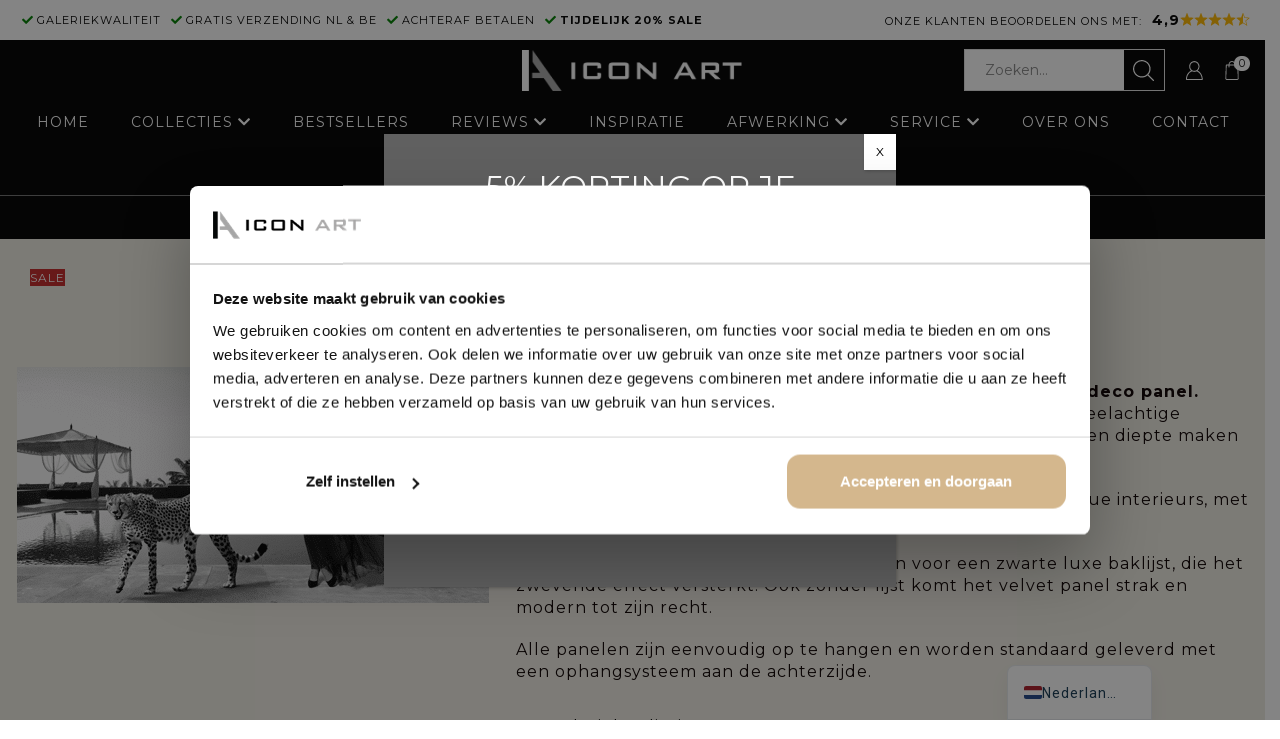

--- FILE ---
content_type: text/html; charset=UTF-8
request_url: https://icon-art.nl/product/black-dress-woman-with-cheetah/
body_size: 83147
content:
<!DOCTYPE html>
<html lang="nl-NL" >
<head>
	<meta charset="UTF-8" />
<script type="text/javascript">
/* <![CDATA[ */
 var gform;gform||(document.addEventListener("gform_main_scripts_loaded",function(){gform.scriptsLoaded=!0}),document.addEventListener("gform/theme/scripts_loaded",function(){gform.themeScriptsLoaded=!0}),window.addEventListener("DOMContentLoaded",function(){gform.domLoaded=!0}),gform={domLoaded:!1,scriptsLoaded:!1,themeScriptsLoaded:!1,isFormEditor:()=>"function"==typeof InitializeEditor,callIfLoaded:function(o){return!(!gform.domLoaded||!gform.scriptsLoaded||!gform.themeScriptsLoaded&&!gform.isFormEditor()||(gform.isFormEditor()&&console.warn("The use of gform.initializeOnLoaded() is deprecated in the form editor context and will be removed in Gravity Forms 3.1."),o(),0))},initializeOnLoaded:function(o){gform.callIfLoaded(o)||(document.addEventListener("gform_main_scripts_loaded",()=>{gform.scriptsLoaded=!0,gform.callIfLoaded(o)}),document.addEventListener("gform/theme/scripts_loaded",()=>{gform.themeScriptsLoaded=!0,gform.callIfLoaded(o)}),window.addEventListener("DOMContentLoaded",()=>{gform.domLoaded=!0,gform.callIfLoaded(o)}))},hooks:{action:{},filter:{}},addAction:function(o,r,e,t){gform.addHook("action",o,r,e,t)},addFilter:function(o,r,e,t){gform.addHook("filter",o,r,e,t)},doAction:function(o){gform.doHook("action",o,arguments)},applyFilters:function(o){return gform.doHook("filter",o,arguments)},removeAction:function(o,r){gform.removeHook("action",o,r)},removeFilter:function(o,r,e){gform.removeHook("filter",o,r,e)},addHook:function(o,r,e,t,n){null==gform.hooks[o][r]&&(gform.hooks[o][r]=[]);var d=gform.hooks[o][r];null==n&&(n=r+"_"+d.length),gform.hooks[o][r].push({tag:n,callable:e,priority:t=null==t?10:t})},doHook:function(r,o,e){var t;if(e=Array.prototype.slice.call(e,1),null!=gform.hooks[r][o]&&((o=gform.hooks[r][o]).sort(function(o,r){return o.priority-r.priority}),o.forEach(function(o){"function"!=typeof(t=o.callable)&&(t=window[t]),"action"==r?t.apply(null,e):e[0]=t.apply(null,e)})),"filter"==r)return e[0]},removeHook:function(o,r,t,n){var e;null!=gform.hooks[o][r]&&(e=(e=gform.hooks[o][r]).filter(function(o,r,e){return!!(null!=n&&n!=o.tag||null!=t&&t!=o.priority)}),gform.hooks[o][r]=e)}}); 
/* ]]> */
</script>

	<meta name="viewport" content="width=device-width, initial-scale=1.0, maximum-scale=1.0, user-scalable=0 "/>

	<meta name='robots' content='index, follow, max-image-preview:large, max-snippet:-1, max-video-preview:-1' />

<!-- Google Tag Manager for WordPress by gtm4wp.com -->
<script data-cfasync="false" data-pagespeed-no-defer>
	var gtm4wp_datalayer_name = "dataLayer";
	var dataLayer = dataLayer || [];
	const gtm4wp_use_sku_instead = 0;
	const gtm4wp_currency = 'EUR';
	const gtm4wp_product_per_impression = 10;
	const gtm4wp_clear_ecommerce = false;
	const gtm4wp_datalayer_max_timeout = 2000;
</script>
<!-- End Google Tag Manager for WordPress by gtm4wp.com -->
	<!-- This site is optimized with the Yoast SEO plugin v26.8 - https://yoast.com/product/yoast-seo-wordpress/ -->
	<title>Black dress woman cheetah - Luxe wanddecoratie - Grote collectie!</title>
	<meta name="description" content="Black dress woman with cheetah. Bestel aluminium dibond wanddecoratie in diverse formaten bij Icon Art. Bekijk de volledige collectie op de website. Tip(!)" />
	<link rel="canonical" href="https://icon-art.nl/product/black-dress-woman-with-cheetah/" />
	<meta property="og:locale" content="nl_NL" />
	<meta property="og:type" content="article" />
	<meta property="og:title" content="Black dress woman cheetah - Luxe wanddecoratie - Grote collectie!" />
	<meta property="og:description" content="Black dress woman with cheetah. Bestel aluminium dibond wanddecoratie in diverse formaten bij Icon Art. Bekijk de volledige collectie op de website. Tip(!)" />
	<meta property="og:url" content="https://icon-art.nl/product/black-dress-woman-with-cheetah/" />
	<meta property="og:site_name" content="Icon Art" />
	<meta property="article:publisher" content="https://www.facebook.com/iconartcompany/" />
	<meta property="article:modified_time" content="2025-11-12T15:25:35+00:00" />
	<meta property="og:image" content="https://icon-art.nl/wp-content/uploads/2020/07/1042649.png" />
	<meta property="og:image:width" content="472" />
	<meta property="og:image:height" content="472" />
	<meta property="og:image:type" content="image/png" />
	<meta name="twitter:card" content="summary_large_image" />
	<script type="application/ld+json" class="yoast-schema-graph">{"@context":"https://schema.org","@graph":[{"@type":"WebPage","@id":"https://icon-art.nl/product/black-dress-woman-with-cheetah/","url":"https://icon-art.nl/product/black-dress-woman-with-cheetah/","name":"Black dress woman cheetah - Luxe wanddecoratie - Grote collectie!","isPartOf":{"@id":"https://icon-art.nl/#website"},"primaryImageOfPage":{"@id":"https://icon-art.nl/product/black-dress-woman-with-cheetah/#primaryimage"},"image":{"@id":"https://icon-art.nl/product/black-dress-woman-with-cheetah/#primaryimage"},"thumbnailUrl":"https://icon-art.nl/wp-content/uploads/2020/07/1042649.png","datePublished":"2020-07-28T11:15:23+00:00","dateModified":"2025-11-12T15:25:35+00:00","description":"Black dress woman with cheetah. Bestel aluminium dibond wanddecoratie in diverse formaten bij Icon Art. Bekijk de volledige collectie op de website. Tip(!)","breadcrumb":{"@id":"https://icon-art.nl/product/black-dress-woman-with-cheetah/#breadcrumb"},"inLanguage":"nl-NL","potentialAction":[{"@type":"ReadAction","target":["https://icon-art.nl/product/black-dress-woman-with-cheetah/"]}]},{"@type":"ImageObject","inLanguage":"nl-NL","@id":"https://icon-art.nl/product/black-dress-woman-with-cheetah/#primaryimage","url":"https://icon-art.nl/wp-content/uploads/2020/07/1042649.png","contentUrl":"https://icon-art.nl/wp-content/uploads/2020/07/1042649.png","width":472,"height":472,"caption":"Schilderij black dress woman cheetah alu art dibond wanddecoratie"},{"@type":"BreadcrumbList","@id":"https://icon-art.nl/product/black-dress-woman-with-cheetah/#breadcrumb","itemListElement":[{"@type":"ListItem","position":1,"name":"Home","item":"https://icon-art.nl/"},{"@type":"ListItem","position":2,"name":"Collecties","item":"https://icon-art.nl/collecties/"},{"@type":"ListItem","position":3,"name":"BLACK DRESS WOMAN WITH CHEETAH"}]},{"@type":"WebSite","@id":"https://icon-art.nl/#website","url":"https://icon-art.nl/","name":"Icon Art","description":"","publisher":{"@id":"https://icon-art.nl/#organization"},"potentialAction":[{"@type":"SearchAction","target":{"@type":"EntryPoint","urlTemplate":"https://icon-art.nl/?s={search_term_string}"},"query-input":{"@type":"PropertyValueSpecification","valueRequired":true,"valueName":"search_term_string"}}],"inLanguage":"nl-NL"},{"@type":"Organization","@id":"https://icon-art.nl/#organization","name":"Icon Art","url":"https://icon-art.nl/","logo":{"@type":"ImageObject","inLanguage":"nl-NL","@id":"https://icon-art.nl/#/schema/logo/image/","url":"https://icon-art.nl/wp-content/uploads/2024/08/icon-art-3.png.pagespeed.ce_.t2dzOLyE20.png","contentUrl":"https://icon-art.nl/wp-content/uploads/2024/08/icon-art-3.png.pagespeed.ce_.t2dzOLyE20.png","width":300,"height":56,"caption":"Icon Art"},"image":{"@id":"https://icon-art.nl/#/schema/logo/image/"},"sameAs":["https://www.facebook.com/iconartcompany/","https://www.instagram.com/iconartcompany/"]}]}</script>
	<!-- / Yoast SEO plugin. -->


<link rel='dns-prefetch' href='//www.google.com' />
<link rel='dns-prefetch' href='//use.fontawesome.com' />
<link rel="alternate" type="application/rss+xml" title="Icon Art &raquo; feed" href="https://icon-art.nl/feed/" />
<link rel="alternate" type="application/rss+xml" title="Icon Art &raquo; reacties feed" href="https://icon-art.nl/comments/feed/" />
<style id='wp-img-auto-sizes-contain-inline-css' type='text/css'>
img:is([sizes=auto i],[sizes^="auto," i]){contain-intrinsic-size:3000px 1500px}
/*# sourceURL=wp-img-auto-sizes-contain-inline-css */
</style>
<link rel='stylesheet' id='themecomplete-epo-css' href='https://icon-art.nl/wp-content/plugins/woocommerce-tm-extra-product-options/assets/css/epo.min.css?ver=6.3.2' type='text/css' media='all' />
<link rel='stylesheet' id='themecomplete-epo-smallscreen-css' href='https://icon-art.nl/wp-content/plugins/woocommerce-tm-extra-product-options/assets/css/tm-epo-smallscreen.min.css?ver=6.3.2' type='text/css' media='only screen and (max-width: 768px)' />
<style id='wp-emoji-styles-inline-css' type='text/css'>

	img.wp-smiley, img.emoji {
		display: inline !important;
		border: none !important;
		box-shadow: none !important;
		height: 1em !important;
		width: 1em !important;
		margin: 0 0.07em !important;
		vertical-align: -0.1em !important;
		background: none !important;
		padding: 0 !important;
	}
/*# sourceURL=wp-emoji-styles-inline-css */
</style>
<link rel='stylesheet' id='wp-block-library-css' href='https://icon-art.nl/wp-includes/css/dist/block-library/style.min.css?ver=6.9' type='text/css' media='all' />
<style id='global-styles-inline-css' type='text/css'>
:root{--wp--preset--aspect-ratio--square: 1;--wp--preset--aspect-ratio--4-3: 4/3;--wp--preset--aspect-ratio--3-4: 3/4;--wp--preset--aspect-ratio--3-2: 3/2;--wp--preset--aspect-ratio--2-3: 2/3;--wp--preset--aspect-ratio--16-9: 16/9;--wp--preset--aspect-ratio--9-16: 9/16;--wp--preset--color--black: #000000;--wp--preset--color--cyan-bluish-gray: #abb8c3;--wp--preset--color--white: #ffffff;--wp--preset--color--pale-pink: #f78da7;--wp--preset--color--vivid-red: #cf2e2e;--wp--preset--color--luminous-vivid-orange: #ff6900;--wp--preset--color--luminous-vivid-amber: #fcb900;--wp--preset--color--light-green-cyan: #7bdcb5;--wp--preset--color--vivid-green-cyan: #00d084;--wp--preset--color--pale-cyan-blue: #8ed1fc;--wp--preset--color--vivid-cyan-blue: #0693e3;--wp--preset--color--vivid-purple: #9b51e0;--wp--preset--gradient--vivid-cyan-blue-to-vivid-purple: linear-gradient(135deg,rgb(6,147,227) 0%,rgb(155,81,224) 100%);--wp--preset--gradient--light-green-cyan-to-vivid-green-cyan: linear-gradient(135deg,rgb(122,220,180) 0%,rgb(0,208,130) 100%);--wp--preset--gradient--luminous-vivid-amber-to-luminous-vivid-orange: linear-gradient(135deg,rgb(252,185,0) 0%,rgb(255,105,0) 100%);--wp--preset--gradient--luminous-vivid-orange-to-vivid-red: linear-gradient(135deg,rgb(255,105,0) 0%,rgb(207,46,46) 100%);--wp--preset--gradient--very-light-gray-to-cyan-bluish-gray: linear-gradient(135deg,rgb(238,238,238) 0%,rgb(169,184,195) 100%);--wp--preset--gradient--cool-to-warm-spectrum: linear-gradient(135deg,rgb(74,234,220) 0%,rgb(151,120,209) 20%,rgb(207,42,186) 40%,rgb(238,44,130) 60%,rgb(251,105,98) 80%,rgb(254,248,76) 100%);--wp--preset--gradient--blush-light-purple: linear-gradient(135deg,rgb(255,206,236) 0%,rgb(152,150,240) 100%);--wp--preset--gradient--blush-bordeaux: linear-gradient(135deg,rgb(254,205,165) 0%,rgb(254,45,45) 50%,rgb(107,0,62) 100%);--wp--preset--gradient--luminous-dusk: linear-gradient(135deg,rgb(255,203,112) 0%,rgb(199,81,192) 50%,rgb(65,88,208) 100%);--wp--preset--gradient--pale-ocean: linear-gradient(135deg,rgb(255,245,203) 0%,rgb(182,227,212) 50%,rgb(51,167,181) 100%);--wp--preset--gradient--electric-grass: linear-gradient(135deg,rgb(202,248,128) 0%,rgb(113,206,126) 100%);--wp--preset--gradient--midnight: linear-gradient(135deg,rgb(2,3,129) 0%,rgb(40,116,252) 100%);--wp--preset--font-size--small: 13px;--wp--preset--font-size--medium: 20px;--wp--preset--font-size--large: 36px;--wp--preset--font-size--x-large: 42px;--wp--preset--spacing--20: 0.44rem;--wp--preset--spacing--30: 0.67rem;--wp--preset--spacing--40: 1rem;--wp--preset--spacing--50: 1.5rem;--wp--preset--spacing--60: 2.25rem;--wp--preset--spacing--70: 3.38rem;--wp--preset--spacing--80: 5.06rem;--wp--preset--shadow--natural: 6px 6px 9px rgba(0, 0, 0, 0.2);--wp--preset--shadow--deep: 12px 12px 50px rgba(0, 0, 0, 0.4);--wp--preset--shadow--sharp: 6px 6px 0px rgba(0, 0, 0, 0.2);--wp--preset--shadow--outlined: 6px 6px 0px -3px rgb(255, 255, 255), 6px 6px rgb(0, 0, 0);--wp--preset--shadow--crisp: 6px 6px 0px rgb(0, 0, 0);}:where(.is-layout-flex){gap: 0.5em;}:where(.is-layout-grid){gap: 0.5em;}body .is-layout-flex{display: flex;}.is-layout-flex{flex-wrap: wrap;align-items: center;}.is-layout-flex > :is(*, div){margin: 0;}body .is-layout-grid{display: grid;}.is-layout-grid > :is(*, div){margin: 0;}:where(.wp-block-columns.is-layout-flex){gap: 2em;}:where(.wp-block-columns.is-layout-grid){gap: 2em;}:where(.wp-block-post-template.is-layout-flex){gap: 1.25em;}:where(.wp-block-post-template.is-layout-grid){gap: 1.25em;}.has-black-color{color: var(--wp--preset--color--black) !important;}.has-cyan-bluish-gray-color{color: var(--wp--preset--color--cyan-bluish-gray) !important;}.has-white-color{color: var(--wp--preset--color--white) !important;}.has-pale-pink-color{color: var(--wp--preset--color--pale-pink) !important;}.has-vivid-red-color{color: var(--wp--preset--color--vivid-red) !important;}.has-luminous-vivid-orange-color{color: var(--wp--preset--color--luminous-vivid-orange) !important;}.has-luminous-vivid-amber-color{color: var(--wp--preset--color--luminous-vivid-amber) !important;}.has-light-green-cyan-color{color: var(--wp--preset--color--light-green-cyan) !important;}.has-vivid-green-cyan-color{color: var(--wp--preset--color--vivid-green-cyan) !important;}.has-pale-cyan-blue-color{color: var(--wp--preset--color--pale-cyan-blue) !important;}.has-vivid-cyan-blue-color{color: var(--wp--preset--color--vivid-cyan-blue) !important;}.has-vivid-purple-color{color: var(--wp--preset--color--vivid-purple) !important;}.has-black-background-color{background-color: var(--wp--preset--color--black) !important;}.has-cyan-bluish-gray-background-color{background-color: var(--wp--preset--color--cyan-bluish-gray) !important;}.has-white-background-color{background-color: var(--wp--preset--color--white) !important;}.has-pale-pink-background-color{background-color: var(--wp--preset--color--pale-pink) !important;}.has-vivid-red-background-color{background-color: var(--wp--preset--color--vivid-red) !important;}.has-luminous-vivid-orange-background-color{background-color: var(--wp--preset--color--luminous-vivid-orange) !important;}.has-luminous-vivid-amber-background-color{background-color: var(--wp--preset--color--luminous-vivid-amber) !important;}.has-light-green-cyan-background-color{background-color: var(--wp--preset--color--light-green-cyan) !important;}.has-vivid-green-cyan-background-color{background-color: var(--wp--preset--color--vivid-green-cyan) !important;}.has-pale-cyan-blue-background-color{background-color: var(--wp--preset--color--pale-cyan-blue) !important;}.has-vivid-cyan-blue-background-color{background-color: var(--wp--preset--color--vivid-cyan-blue) !important;}.has-vivid-purple-background-color{background-color: var(--wp--preset--color--vivid-purple) !important;}.has-black-border-color{border-color: var(--wp--preset--color--black) !important;}.has-cyan-bluish-gray-border-color{border-color: var(--wp--preset--color--cyan-bluish-gray) !important;}.has-white-border-color{border-color: var(--wp--preset--color--white) !important;}.has-pale-pink-border-color{border-color: var(--wp--preset--color--pale-pink) !important;}.has-vivid-red-border-color{border-color: var(--wp--preset--color--vivid-red) !important;}.has-luminous-vivid-orange-border-color{border-color: var(--wp--preset--color--luminous-vivid-orange) !important;}.has-luminous-vivid-amber-border-color{border-color: var(--wp--preset--color--luminous-vivid-amber) !important;}.has-light-green-cyan-border-color{border-color: var(--wp--preset--color--light-green-cyan) !important;}.has-vivid-green-cyan-border-color{border-color: var(--wp--preset--color--vivid-green-cyan) !important;}.has-pale-cyan-blue-border-color{border-color: var(--wp--preset--color--pale-cyan-blue) !important;}.has-vivid-cyan-blue-border-color{border-color: var(--wp--preset--color--vivid-cyan-blue) !important;}.has-vivid-purple-border-color{border-color: var(--wp--preset--color--vivid-purple) !important;}.has-vivid-cyan-blue-to-vivid-purple-gradient-background{background: var(--wp--preset--gradient--vivid-cyan-blue-to-vivid-purple) !important;}.has-light-green-cyan-to-vivid-green-cyan-gradient-background{background: var(--wp--preset--gradient--light-green-cyan-to-vivid-green-cyan) !important;}.has-luminous-vivid-amber-to-luminous-vivid-orange-gradient-background{background: var(--wp--preset--gradient--luminous-vivid-amber-to-luminous-vivid-orange) !important;}.has-luminous-vivid-orange-to-vivid-red-gradient-background{background: var(--wp--preset--gradient--luminous-vivid-orange-to-vivid-red) !important;}.has-very-light-gray-to-cyan-bluish-gray-gradient-background{background: var(--wp--preset--gradient--very-light-gray-to-cyan-bluish-gray) !important;}.has-cool-to-warm-spectrum-gradient-background{background: var(--wp--preset--gradient--cool-to-warm-spectrum) !important;}.has-blush-light-purple-gradient-background{background: var(--wp--preset--gradient--blush-light-purple) !important;}.has-blush-bordeaux-gradient-background{background: var(--wp--preset--gradient--blush-bordeaux) !important;}.has-luminous-dusk-gradient-background{background: var(--wp--preset--gradient--luminous-dusk) !important;}.has-pale-ocean-gradient-background{background: var(--wp--preset--gradient--pale-ocean) !important;}.has-electric-grass-gradient-background{background: var(--wp--preset--gradient--electric-grass) !important;}.has-midnight-gradient-background{background: var(--wp--preset--gradient--midnight) !important;}.has-small-font-size{font-size: var(--wp--preset--font-size--small) !important;}.has-medium-font-size{font-size: var(--wp--preset--font-size--medium) !important;}.has-large-font-size{font-size: var(--wp--preset--font-size--large) !important;}.has-x-large-font-size{font-size: var(--wp--preset--font-size--x-large) !important;}
/*# sourceURL=global-styles-inline-css */
</style>

<style id='classic-theme-styles-inline-css' type='text/css'>
/*! This file is auto-generated */
.wp-block-button__link{color:#fff;background-color:#32373c;border-radius:9999px;box-shadow:none;text-decoration:none;padding:calc(.667em + 2px) calc(1.333em + 2px);font-size:1.125em}.wp-block-file__button{background:#32373c;color:#fff;text-decoration:none}
/*# sourceURL=/wp-includes/css/classic-themes.min.css */
</style>
<link rel='stylesheet' id='wp-components-css' href='https://icon-art.nl/wp-includes/css/dist/components/style.min.css?ver=6.9' type='text/css' media='all' />
<link rel='stylesheet' id='wp-preferences-css' href='https://icon-art.nl/wp-includes/css/dist/preferences/style.min.css?ver=6.9' type='text/css' media='all' />
<link rel='stylesheet' id='wp-block-editor-css' href='https://icon-art.nl/wp-includes/css/dist/block-editor/style.min.css?ver=6.9' type='text/css' media='all' />
<link rel='stylesheet' id='popup-maker-block-library-style-css' href='https://icon-art.nl/wp-content/plugins/popup-maker/dist/packages/block-library-style.css?ver=dbea705cfafe089d65f1' type='text/css' media='all' />
<style id='font-awesome-svg-styles-default-inline-css' type='text/css'>
.svg-inline--fa {
  display: inline-block;
  height: 1em;
  overflow: visible;
  vertical-align: -.125em;
}
/*# sourceURL=font-awesome-svg-styles-default-inline-css */
</style>
<link rel='stylesheet' id='font-awesome-svg-styles-css' href='https://icon-art.nl/wp-content/uploads/font-awesome/v5.14.0/css/svg-with-js.css' type='text/css' media='all' />
<style id='font-awesome-svg-styles-inline-css' type='text/css'>
   .wp-block-font-awesome-icon svg::before,
   .wp-rich-text-font-awesome-icon svg::before {content: unset;}
/*# sourceURL=font-awesome-svg-styles-inline-css */
</style>
<link rel='stylesheet' id='jet-engine-frontend-css' href='https://icon-art.nl/wp-content/plugins/jet-engine/assets/css/frontend.css?ver=3.3.4' type='text/css' media='all' />
<style id='woocommerce-inline-inline-css' type='text/css'>
.woocommerce form .form-row .required { visibility: visible; }
/*# sourceURL=woocommerce-inline-inline-css */
</style>
<link rel='stylesheet' id='etheme-parent-style-css' href='https://icon-art.nl/wp-content/themes/xstore/xstore.min.css?ver=0.0.4' type='text/css' media='all' />
<link rel='stylesheet' id='child-style-css' href='https://icon-art.nl/wp-content/themes/xstore-child/style.css?ver=0.0.4' type='text/css' media='all' />
<link rel='stylesheet' id='font-awesome-official-css' href='https://use.fontawesome.com/releases/v5.14.0/css/all.css' type='text/css' media='all' integrity="sha384-HzLeBuhoNPvSl5KYnjx0BT+WB0QEEqLprO+NBkkk5gbc67FTaL7XIGa2w1L0Xbgc" crossorigin="anonymous" />
<link rel='stylesheet' id='elementor-lazyload-css' href='https://icon-art.nl/wp-content/plugins/elementor/assets/css/modules/lazyload/frontend.min.css?ver=3.18.1' type='text/css' media='all' />
<link rel='stylesheet' id='jet-elements-css' href='https://icon-art.nl/wp-content/plugins/jet-elements/assets/css/jet-elements.css?ver=2.6.15' type='text/css' media='all' />
<link rel='stylesheet' id='jet-elements-skin-css' href='https://icon-art.nl/wp-content/plugins/jet-elements/assets/css/jet-elements-skin.css?ver=2.6.15' type='text/css' media='all' />
<link rel='stylesheet' id='elementor-icons-css' href='https://icon-art.nl/wp-content/plugins/elementor/assets/lib/eicons/css/elementor-icons.min.css?ver=5.25.0' type='text/css' media='all' />
<link rel='stylesheet' id='elementor-frontend-css' href='https://icon-art.nl/wp-content/plugins/elementor/assets/css/frontend-lite.min.css?ver=3.18.1' type='text/css' media='all' />
<link rel='stylesheet' id='swiper-css' href='https://icon-art.nl/wp-content/plugins/elementor/assets/lib/swiper/css/swiper.min.css?ver=5.3.6' type='text/css' media='all' />
<link rel='stylesheet' id='elementor-post-4169-css' href='https://icon-art.nl/wp-content/uploads/elementor/css/post-4169.css?ver=1759309115' type='text/css' media='all' />
<link rel='stylesheet' id='elementor-pro-css' href='https://icon-art.nl/wp-content/plugins/elementor-pro/assets/css/frontend-lite.min.css?ver=3.18.3' type='text/css' media='all' />
<link rel='stylesheet' id='elementor-post-4544-css' href='https://icon-art.nl/wp-content/uploads/elementor/css/post-4544.css?ver=1765365613' type='text/css' media='all' />
<link rel='stylesheet' id='trp-language-switcher-v2-css' href='https://icon-art.nl/wp-content/plugins/translatepress-multilingual/assets/css/trp-language-switcher-v2.css?ver=3.0.7' type='text/css' media='all' />
<link rel='stylesheet' id='popup-maker-site-css' href='//icon-art.nl/wp-content/uploads/pum/pum-site-styles.css?generated=1755176929&#038;ver=1.21.5' type='text/css' media='all' />
<link rel='stylesheet' id='gform_basic-css' href='https://icon-art.nl/wp-content/plugins/gravityforms/assets/css/dist/basic.min.css?ver=2.9.0' type='text/css' media='all' />
<link rel='stylesheet' id='gform_theme_components-css' href='https://icon-art.nl/wp-content/plugins/gravityforms/assets/css/dist/theme-components.min.css?ver=2.9.0' type='text/css' media='all' />
<link rel='stylesheet' id='gform_theme-css' href='https://icon-art.nl/wp-content/plugins/gravityforms/assets/css/dist/theme.min.css?ver=2.9.0' type='text/css' media='all' />
<link rel='stylesheet' id='etheme-general-all-style-css' href='https://icon-art.nl/wp-content/themes/xstore/css/general-all.min.css?ver=0.0.4' type='text/css' media='all' />
<link rel='stylesheet' id='etheme-elementor-all-widgets-style-css' href='https://icon-art.nl/wp-content/themes/xstore/css/elementor-all-widgets.min.css?ver=0.0.4' type='text/css' media='all' />
<link rel='stylesheet' id='etheme-woocommerce-all-style-css' href='https://icon-art.nl/wp-content/themes/xstore/css/woocommerce-all.min.css?ver=0.0.4' type='text/css' media='all' />
<link rel='stylesheet' id='etheme-single-product-builder-css' href='https://icon-art.nl/wp-content/themes/xstore/css/modules/woocommerce/single-product/single-product-builder.min.css?ver=0.0.4' type='text/css' media='all' />
<style id='xstore-icons-font-inline-css' type='text/css'>
@font-face {
				  font-family: 'xstore-icons';
				  src:
				    url('https://icon-art.nl/wp-content/themes/xstore/fonts/xstore-icons-light.ttf') format('truetype'),
				    url('https://icon-art.nl/wp-content/themes/xstore/fonts/xstore-icons-light.woff2') format('woff2'),
				    url('https://icon-art.nl/wp-content/themes/xstore/fonts/xstore-icons-light.woff') format('woff'),
				    url('https://icon-art.nl/wp-content/themes/xstore/fonts/xstore-icons-light.svg#xstore-icons') format('svg');
				  font-weight: normal;
				  font-style: normal;
				  font-display: swap;
				}
/*# sourceURL=xstore-icons-font-inline-css */
</style>
<link rel='stylesheet' id='etheme-dark-css' href='https://icon-art.nl/wp-content/themes/xstore/css/dark.min.css?ver=0.0.4' type='text/css' media='all' />
<link rel='stylesheet' id='etheme-header-menu-css' href='https://icon-art.nl/wp-content/themes/xstore/css/modules/layout/header/parts/menu.min.css?ver=0.0.4' type='text/css' media='all' />
<link rel='stylesheet' id='xstore-kirki-styles-css' href='https://icon-art.nl/wp-content/uploads/xstore/kirki-styles.css?ver=1769866018143' type='text/css' media='all' />
<style id='wp-block-button-inline-css' type='text/css'>
.wp-block-button__link{align-content:center;box-sizing:border-box;cursor:pointer;display:inline-block;height:100%;text-align:center;word-break:break-word}.wp-block-button__link.aligncenter{text-align:center}.wp-block-button__link.alignright{text-align:right}:where(.wp-block-button__link){border-radius:9999px;box-shadow:none;padding:calc(.667em + 2px) calc(1.333em + 2px);text-decoration:none}.wp-block-button[style*=text-decoration] .wp-block-button__link{text-decoration:inherit}.wp-block-buttons>.wp-block-button.has-custom-width{max-width:none}.wp-block-buttons>.wp-block-button.has-custom-width .wp-block-button__link{width:100%}.wp-block-buttons>.wp-block-button.has-custom-font-size .wp-block-button__link{font-size:inherit}.wp-block-buttons>.wp-block-button.wp-block-button__width-25{width:calc(25% - var(--wp--style--block-gap, .5em)*.75)}.wp-block-buttons>.wp-block-button.wp-block-button__width-50{width:calc(50% - var(--wp--style--block-gap, .5em)*.5)}.wp-block-buttons>.wp-block-button.wp-block-button__width-75{width:calc(75% - var(--wp--style--block-gap, .5em)*.25)}.wp-block-buttons>.wp-block-button.wp-block-button__width-100{flex-basis:100%;width:100%}.wp-block-buttons.is-vertical>.wp-block-button.wp-block-button__width-25{width:25%}.wp-block-buttons.is-vertical>.wp-block-button.wp-block-button__width-50{width:50%}.wp-block-buttons.is-vertical>.wp-block-button.wp-block-button__width-75{width:75%}.wp-block-button.is-style-squared,.wp-block-button__link.wp-block-button.is-style-squared{border-radius:0}.wp-block-button.no-border-radius,.wp-block-button__link.no-border-radius{border-radius:0!important}:root :where(.wp-block-button .wp-block-button__link.is-style-outline),:root :where(.wp-block-button.is-style-outline>.wp-block-button__link){border:2px solid;padding:.667em 1.333em}:root :where(.wp-block-button .wp-block-button__link.is-style-outline:not(.has-text-color)),:root :where(.wp-block-button.is-style-outline>.wp-block-button__link:not(.has-text-color)){color:currentColor}:root :where(.wp-block-button .wp-block-button__link.is-style-outline:not(.has-background)),:root :where(.wp-block-button.is-style-outline>.wp-block-button__link:not(.has-background)){background-color:initial;background-image:none}
/*# sourceURL=https://icon-art.nl/wp-includes/blocks/button/style.min.css */
</style>
<style id='wp-block-search-inline-css' type='text/css'>
.wp-block-search__button{margin-left:10px;word-break:normal}.wp-block-search__button.has-icon{line-height:0}.wp-block-search__button svg{height:1.25em;min-height:24px;min-width:24px;width:1.25em;fill:currentColor;vertical-align:text-bottom}:where(.wp-block-search__button){border:1px solid #ccc;padding:6px 10px}.wp-block-search__inside-wrapper{display:flex;flex:auto;flex-wrap:nowrap;max-width:100%}.wp-block-search__label{width:100%}.wp-block-search.wp-block-search__button-only .wp-block-search__button{box-sizing:border-box;display:flex;flex-shrink:0;justify-content:center;margin-left:0;max-width:100%}.wp-block-search.wp-block-search__button-only .wp-block-search__inside-wrapper{min-width:0!important;transition-property:width}.wp-block-search.wp-block-search__button-only .wp-block-search__input{flex-basis:100%;transition-duration:.3s}.wp-block-search.wp-block-search__button-only.wp-block-search__searchfield-hidden,.wp-block-search.wp-block-search__button-only.wp-block-search__searchfield-hidden .wp-block-search__inside-wrapper{overflow:hidden}.wp-block-search.wp-block-search__button-only.wp-block-search__searchfield-hidden .wp-block-search__input{border-left-width:0!important;border-right-width:0!important;flex-basis:0;flex-grow:0;margin:0;min-width:0!important;padding-left:0!important;padding-right:0!important;width:0!important}:where(.wp-block-search__input){appearance:none;border:1px solid #949494;flex-grow:1;font-family:inherit;font-size:inherit;font-style:inherit;font-weight:inherit;letter-spacing:inherit;line-height:inherit;margin-left:0;margin-right:0;min-width:3rem;padding:8px;text-decoration:unset!important;text-transform:inherit}:where(.wp-block-search__button-inside .wp-block-search__inside-wrapper){background-color:#fff;border:1px solid #949494;box-sizing:border-box;padding:4px}:where(.wp-block-search__button-inside .wp-block-search__inside-wrapper) .wp-block-search__input{border:none;border-radius:0;padding:0 4px}:where(.wp-block-search__button-inside .wp-block-search__inside-wrapper) .wp-block-search__input:focus{outline:none}:where(.wp-block-search__button-inside .wp-block-search__inside-wrapper) :where(.wp-block-search__button){padding:4px 8px}.wp-block-search.aligncenter .wp-block-search__inside-wrapper{margin:auto}.wp-block[data-align=right] .wp-block-search.wp-block-search__button-only .wp-block-search__inside-wrapper{float:right}
/*# sourceURL=https://icon-art.nl/wp-includes/blocks/search/style.min.css */
</style>
<link rel='stylesheet' id='site-reviews-css' href='https://icon-art.nl/wp-content/plugins/site-reviews/assets/styles/default.css?ver=7.2.13' type='text/css' media='all' />
<style id='site-reviews-inline-css' type='text/css'>
:root{--glsr-star-empty:url(https://icon-art.nl/wp-content/plugins/site-reviews/assets/images/stars/default/star-empty.svg);--glsr-star-error:url(https://icon-art.nl/wp-content/plugins/site-reviews/assets/images/stars/default/star-error.svg);--glsr-star-full:url(https://icon-art.nl/wp-content/plugins/site-reviews/assets/images/stars/default/star-full.svg);--glsr-star-half:url(https://icon-art.nl/wp-content/plugins/site-reviews/assets/images/stars/default/star-half.svg)}

/*# sourceURL=site-reviews-inline-css */
</style>
<style id='themecomplete-extra-css-inline-css' type='text/css'>
.woocommerce #content table.cart img.epo-upload-image, .woocommerce table.cart img.epo-upload-image, .woocommerce-page #content table.cart img.epo-upload-image, .woocommerce-page table.cart img.epo-upload-image, .epo-upload-image {max-width: calc(70% - 0.5em)  !important;max-height: none !important;}

/*# sourceURL=themecomplete-extra-css-inline-css */
</style>
<link rel='stylesheet' id='font-awesome-official-v4shim-css' href='https://use.fontawesome.com/releases/v5.14.0/css/v4-shims.css' type='text/css' media='all' integrity="sha384-9aKO2QU3KETrRCCXFbhLK16iRd15nC+OYEmpVb54jY8/CEXz/GVRsnM73wcbYw+m" crossorigin="anonymous" />
<style id='font-awesome-official-v4shim-inline-css' type='text/css'>
@font-face {
font-family: "FontAwesome";
font-display: block;
src: url("https://use.fontawesome.com/releases/v5.14.0/webfonts/fa-brands-400.eot"),
		url("https://use.fontawesome.com/releases/v5.14.0/webfonts/fa-brands-400.eot?#iefix") format("embedded-opentype"),
		url("https://use.fontawesome.com/releases/v5.14.0/webfonts/fa-brands-400.woff2") format("woff2"),
		url("https://use.fontawesome.com/releases/v5.14.0/webfonts/fa-brands-400.woff") format("woff"),
		url("https://use.fontawesome.com/releases/v5.14.0/webfonts/fa-brands-400.ttf") format("truetype"),
		url("https://use.fontawesome.com/releases/v5.14.0/webfonts/fa-brands-400.svg#fontawesome") format("svg");
}

@font-face {
font-family: "FontAwesome";
font-display: block;
src: url("https://use.fontawesome.com/releases/v5.14.0/webfonts/fa-solid-900.eot"),
		url("https://use.fontawesome.com/releases/v5.14.0/webfonts/fa-solid-900.eot?#iefix") format("embedded-opentype"),
		url("https://use.fontawesome.com/releases/v5.14.0/webfonts/fa-solid-900.woff2") format("woff2"),
		url("https://use.fontawesome.com/releases/v5.14.0/webfonts/fa-solid-900.woff") format("woff"),
		url("https://use.fontawesome.com/releases/v5.14.0/webfonts/fa-solid-900.ttf") format("truetype"),
		url("https://use.fontawesome.com/releases/v5.14.0/webfonts/fa-solid-900.svg#fontawesome") format("svg");
}

@font-face {
font-family: "FontAwesome";
font-display: block;
src: url("https://use.fontawesome.com/releases/v5.14.0/webfonts/fa-regular-400.eot"),
		url("https://use.fontawesome.com/releases/v5.14.0/webfonts/fa-regular-400.eot?#iefix") format("embedded-opentype"),
		url("https://use.fontawesome.com/releases/v5.14.0/webfonts/fa-regular-400.woff2") format("woff2"),
		url("https://use.fontawesome.com/releases/v5.14.0/webfonts/fa-regular-400.woff") format("woff"),
		url("https://use.fontawesome.com/releases/v5.14.0/webfonts/fa-regular-400.ttf") format("truetype"),
		url("https://use.fontawesome.com/releases/v5.14.0/webfonts/fa-regular-400.svg#fontawesome") format("svg");
unicode-range: U+F004-F005,U+F007,U+F017,U+F022,U+F024,U+F02E,U+F03E,U+F044,U+F057-F059,U+F06E,U+F070,U+F075,U+F07B-F07C,U+F080,U+F086,U+F089,U+F094,U+F09D,U+F0A0,U+F0A4-F0A7,U+F0C5,U+F0C7-F0C8,U+F0E0,U+F0EB,U+F0F3,U+F0F8,U+F0FE,U+F111,U+F118-F11A,U+F11C,U+F133,U+F144,U+F146,U+F14A,U+F14D-F14E,U+F150-F152,U+F15B-F15C,U+F164-F165,U+F185-F186,U+F191-F192,U+F1AD,U+F1C1-F1C9,U+F1CD,U+F1D8,U+F1E3,U+F1EA,U+F1F6,U+F1F9,U+F20A,U+F247-F249,U+F24D,U+F254-F25B,U+F25D,U+F267,U+F271-F274,U+F279,U+F28B,U+F28D,U+F2B5-F2B6,U+F2B9,U+F2BB,U+F2BD,U+F2C1-F2C2,U+F2D0,U+F2D2,U+F2DC,U+F2ED,U+F328,U+F358-F35B,U+F3A5,U+F3D1,U+F410,U+F4AD;
}
/*# sourceURL=font-awesome-official-v4shim-inline-css */
</style>
<link rel='stylesheet' id='google-fonts-1-css' href='https://fonts.googleapis.com/css?family=Roboto%3A100%2C100italic%2C200%2C200italic%2C300%2C300italic%2C400%2C400italic%2C500%2C500italic%2C600%2C600italic%2C700%2C700italic%2C800%2C800italic%2C900%2C900italic%7CRoboto+Slab%3A100%2C100italic%2C200%2C200italic%2C300%2C300italic%2C400%2C400italic%2C500%2C500italic%2C600%2C600italic%2C700%2C700italic%2C800%2C800italic%2C900%2C900italic%7CMontserrat%3A100%2C100italic%2C200%2C200italic%2C300%2C300italic%2C400%2C400italic%2C500%2C500italic%2C600%2C600italic%2C700%2C700italic%2C800%2C800italic%2C900%2C900italic&#038;display=auto&#038;ver=6.9' type='text/css' media='all' />
<link rel='stylesheet' id='elementor-icons-shared-0-css' href='https://icon-art.nl/wp-content/plugins/elementor/assets/lib/font-awesome/css/fontawesome.min.css?ver=5.15.3' type='text/css' media='all' />
<link rel='stylesheet' id='elementor-icons-fa-solid-css' href='https://icon-art.nl/wp-content/plugins/elementor/assets/lib/font-awesome/css/solid.min.css?ver=5.15.3' type='text/css' media='all' />
<link rel="preconnect" href="https://fonts.gstatic.com/" crossorigin><script type="text/template" id="tmpl-variation-template">
	<div class="woocommerce-variation-description">{{{ data.variation.variation_description }}}</div>
	<div class="woocommerce-variation-price">{{{ data.variation.price_html }}}</div>
	<div class="woocommerce-variation-availability">{{{ data.variation.availability_html }}}</div>
</script>
<script type="text/template" id="tmpl-unavailable-variation-template">
	<p role="alert">Dit product is niet beschikbaar. Kies een andere combinatie.</p>
</script>
<script type="text/javascript" src="https://icon-art.nl/wp-includes/js/jquery/jquery.min.js?ver=3.7.1" id="jquery-core-js"></script>
<script type="text/javascript" src="https://icon-art.nl/wp-includes/js/jquery/jquery-migrate.min.js?ver=3.4.1" id="jquery-migrate-js"></script>
<script type="text/javascript" src="https://icon-art.nl/wp-includes/js/underscore.min.js?ver=1.13.7" id="underscore-js"></script>
<script type="text/javascript" id="wp-util-js-extra">
/* <![CDATA[ */
var _wpUtilSettings = {"ajax":{"url":"/wp-admin/admin-ajax.php"}};
//# sourceURL=wp-util-js-extra
/* ]]> */
</script>
<script type="text/javascript" src="https://icon-art.nl/wp-includes/js/wp-util.min.js?ver=6.9" id="wp-util-js"></script>
<script type="text/javascript" src="https://icon-art.nl/wp-content/plugins/woocommerce/assets/js/jquery-blockui/jquery.blockUI.min.js?ver=2.7.0-wc.10.4.3" id="wc-jquery-blockui-js" data-wp-strategy="defer"></script>
<script type="text/javascript" src="https://icon-art.nl/wp-content/plugins/recaptcha-woo/js/rcfwc.js?ver=1.0" id="rcfwc-js-js" defer="defer" data-wp-strategy="defer"></script>
<script type="text/javascript" src="https://www.google.com/recaptcha/api.js?hl=nl_NL" id="recaptcha-js" defer="defer" data-wp-strategy="defer"></script>
<script type="text/javascript" id="wc-add-to-cart-js-extra">
/* <![CDATA[ */
var wc_add_to_cart_params = {"ajax_url":"/wp-admin/admin-ajax.php","wc_ajax_url":"/?wc-ajax=%%endpoint%%","i18n_view_cart":"Bekijk winkelwagen","cart_url":"https://icon-art.nl/winkelmand/","is_cart":"","cart_redirect_after_add":"yes"};
//# sourceURL=wc-add-to-cart-js-extra
/* ]]> */
</script>
<script type="text/javascript" src="https://icon-art.nl/wp-content/plugins/woocommerce/assets/js/frontend/add-to-cart.min.js?ver=10.4.3" id="wc-add-to-cart-js" defer="defer" data-wp-strategy="defer"></script>
<script type="text/javascript" src="https://icon-art.nl/wp-content/plugins/woocommerce/assets/js/zoom/jquery.zoom.min.js?ver=1.7.21-wc.10.4.3" id="wc-zoom-js" defer="defer" data-wp-strategy="defer"></script>
<script type="text/javascript" id="wc-single-product-js-extra">
/* <![CDATA[ */
var wc_single_product_params = {"i18n_required_rating_text":"Selecteer een waardering","i18n_rating_options":["1 van de 5 sterren","2 van de 5 sterren","3 van de 5 sterren","4 van de 5 sterren","5 van de 5 sterren"],"i18n_product_gallery_trigger_text":"Afbeeldinggalerij in volledig scherm bekijken","review_rating_required":"yes","flexslider":{"rtl":false,"animation":"slide","smoothHeight":true,"directionNav":false,"controlNav":"thumbnails","slideshow":false,"animationSpeed":500,"animationLoop":false,"allowOneSlide":false},"zoom_enabled":"1","zoom_options":[],"photoswipe_enabled":"","photoswipe_options":{"shareEl":false,"closeOnScroll":false,"history":false,"hideAnimationDuration":0,"showAnimationDuration":0},"flexslider_enabled":""};
//# sourceURL=wc-single-product-js-extra
/* ]]> */
</script>
<script type="text/javascript" src="https://icon-art.nl/wp-content/plugins/woocommerce/assets/js/frontend/single-product.min.js?ver=10.4.3" id="wc-single-product-js" defer="defer" data-wp-strategy="defer"></script>
<script type="text/javascript" src="https://icon-art.nl/wp-content/plugins/woocommerce/assets/js/js-cookie/js.cookie.min.js?ver=2.1.4-wc.10.4.3" id="wc-js-cookie-js" defer="defer" data-wp-strategy="defer"></script>
<script type="text/javascript" id="woocommerce-js-extra">
/* <![CDATA[ */
var woocommerce_params = {"ajax_url":"/wp-admin/admin-ajax.php","wc_ajax_url":"/?wc-ajax=%%endpoint%%","i18n_password_show":"Wachtwoord weergeven","i18n_password_hide":"Wachtwoord verbergen"};
//# sourceURL=woocommerce-js-extra
/* ]]> */
</script>
<script type="text/javascript" src="https://icon-art.nl/wp-content/plugins/woocommerce/assets/js/frontend/woocommerce.min.js?ver=10.4.3" id="woocommerce-js" defer="defer" data-wp-strategy="defer"></script>
<script type="text/javascript" src="https://icon-art.nl/wp-content/plugins/translatepress-multilingual/assets/js/trp-frontend-compatibility.js?ver=3.0.7" id="trp-frontend-compatibility-js"></script>
<script type="text/javascript" src="https://icon-art.nl/wp-content/plugins/translatepress-multilingual/assets/js/trp-frontend-language-switcher.js?ver=3.0.7" id="trp-language-switcher-js-v2-js"></script>
<script type="text/javascript" defer='defer' src="https://icon-art.nl/wp-content/plugins/gravityforms/js/jquery.json.min.js?ver=2.9.0" id="gform_json-js"></script>
<script type="text/javascript" id="gform_gravityforms-js-extra">
/* <![CDATA[ */
var gf_global = {"gf_currency_config":{"name":"Euro","symbol_left":"","symbol_right":"&#8364;","symbol_padding":" ","thousand_separator":".","decimal_separator":",","decimals":2,"code":"EUR"},"base_url":"https://icon-art.nl/wp-content/plugins/gravityforms","number_formats":[],"spinnerUrl":"https://icon-art.nl/wp-content/plugins/gravityforms/images/spinner.svg","version_hash":"3d87ac9c5af569785de3e9c943007f11","strings":{"newRowAdded":"Nieuwe rij toegevoegd.","rowRemoved":"Rij verwijderd","formSaved":"Het formulier is opgeslagen. De inhoud bevat de link om terug te keren en het formulier in te vullen."}};
var gf_global = {"gf_currency_config":{"name":"Euro","symbol_left":"","symbol_right":"&#8364;","symbol_padding":" ","thousand_separator":".","decimal_separator":",","decimals":2,"code":"EUR"},"base_url":"https://icon-art.nl/wp-content/plugins/gravityforms","number_formats":[],"spinnerUrl":"https://icon-art.nl/wp-content/plugins/gravityforms/images/spinner.svg","version_hash":"3d87ac9c5af569785de3e9c943007f11","strings":{"newRowAdded":"Nieuwe rij toegevoegd.","rowRemoved":"Rij verwijderd","formSaved":"Het formulier is opgeslagen. De inhoud bevat de link om terug te keren en het formulier in te vullen."}};
var gform_i18n = {"datepicker":{"days":{"monday":"Ma","tuesday":"Di","wednesday":"Wo","thursday":"Do","friday":"Vr","saturday":"Za","sunday":"Zo"},"months":{"january":"Januari","february":"Februari","march":"Maart","april":"April","may":"Mei","june":"Juni","july":"Juli","august":"Augustus","september":"September","october":"Oktober","november":"November","december":"December"},"firstDay":1,"iconText":"Selecteer een datum"}};
var gf_legacy_multi = {"4":""};
var gform_gravityforms = {"strings":{"invalid_file_extension":"Dit bestandstype is niet toegestaan. Moet \u00e9\u00e9n van de volgende zijn:","delete_file":"Dit bestand verwijderen","in_progress":"in behandeling","file_exceeds_limit":"Bestand overschrijdt limiet bestandsgrootte","illegal_extension":"Dit type bestand is niet toegestaan.","max_reached":"Maximale aantal bestanden bereikt","unknown_error":"Er was een probleem bij het opslaan van het bestand op de server","currently_uploading":"Wacht tot het uploaden is voltooid","cancel":"Annuleren","cancel_upload":"Deze upload annuleren","cancelled":"Geannuleerd"},"vars":{"images_url":"https://icon-art.nl/wp-content/plugins/gravityforms/images"}};
//# sourceURL=gform_gravityforms-js-extra
/* ]]> */
</script>
<script type="text/javascript" defer='defer' src="https://icon-art.nl/wp-content/plugins/gravityforms/js/gravityforms.min.js?ver=2.9.0" id="gform_gravityforms-js"></script>
<script type="text/javascript" defer='defer' src="https://icon-art.nl/wp-content/plugins/gravityforms/assets/js/dist/utils.min.js?ver=f802885f3482236736b18b55abcdc360" id="gform_gravityforms_utils-js"></script>
<link rel="https://api.w.org/" href="https://icon-art.nl/wp-json/" /><link rel="alternate" title="JSON" type="application/json" href="https://icon-art.nl/wp-json/wp/v2/product/1314" /><link rel="EditURI" type="application/rsd+xml" title="RSD" href="https://icon-art.nl/xmlrpc.php?rsd" />
<meta name="generator" content="WordPress 6.9" />
<meta name="generator" content="WooCommerce 10.4.3" />
<link rel='shortlink' href='https://icon-art.nl/?p=1314' />

<!-- This website runs the Product Feed PRO for WooCommerce by AdTribes.io plugin - version woocommercesea_option_installed_version -->
<link rel="alternate" hreflang="nl-NL" href="https://icon-art.nl/product/black-dress-woman-with-cheetah/"/>
<link rel="alternate" hreflang="de-DE" href="https://icon-art.nl/de/produkt/schwarzes-kleid-frau-mit-gepard/"/>
<link rel="alternate" hreflang="nl" href="https://icon-art.nl/product/black-dress-woman-with-cheetah/"/>
<link rel="alternate" hreflang="de" href="https://icon-art.nl/de/produkt/schwarzes-kleid-frau-mit-gepard/"/>

<!-- Google Tag Manager for WordPress by gtm4wp.com -->
<!-- GTM Container placement set to manual -->
<script data-cfasync="false" data-pagespeed-no-defer type="text/javascript">
	var dataLayer_content = {"pagePostType":"product","pagePostType2":"single-product","pagePostAuthor":"iconart","productRatingCounts":[],"productAverageRating":0,"productReviewCount":0,"productType":"simple","productIsVariable":0};
	dataLayer.push( dataLayer_content );
</script>
<script data-cfasync="false" data-pagespeed-no-defer type="text/javascript">
(function(w,d,s,l,i){w[l]=w[l]||[];w[l].push({'gtm.start':
new Date().getTime(),event:'gtm.js'});var f=d.getElementsByTagName(s)[0],
j=d.createElement(s),dl=l!='dataLayer'?'&l='+l:'';j.async=true;j.src=
'//www.googletagmanager.com/gtm.js?id='+i+dl;f.parentNode.insertBefore(j,f);
})(window,document,'script','dataLayer','GTM-PXQNMBZ');
</script>
<!-- End Google Tag Manager for WordPress by gtm4wp.com -->			<link rel="prefetch" as="font" href="https://icon-art.nl/wp-content/themes/xstore/fonts/xstore-icons-light.woff?v=9.6.5" type="font/woff">
					<link rel="prefetch" as="font" href="https://icon-art.nl/wp-content/themes/xstore/fonts/xstore-icons-light.woff2?v=9.6.5" type="font/woff2">
			<noscript><style>.woocommerce-product-gallery{ opacity: 1 !important; }</style></noscript>
	<meta name="generator" content="Elementor 3.18.1; features: e_dom_optimization, e_optimized_assets_loading, e_optimized_css_loading, additional_custom_breakpoints, block_editor_assets_optimize, e_image_loading_optimization; settings: css_print_method-external, google_font-enabled, font_display-auto">
<meta name="p:domain_verify" content="986a51da6058fa7de4858fb5954ffa5c"/>
<link rel="icon" href="https://icon-art.nl/wp-content/uploads/2020/07/cropped-favico-1-100x100.png" sizes="32x32" />
<link rel="icon" href="https://icon-art.nl/wp-content/uploads/2020/07/cropped-favico-1-300x300.png" sizes="192x192" />
<link rel="apple-touch-icon" href="https://icon-art.nl/wp-content/uploads/2020/07/cropped-favico-1-300x300.png" />
<meta name="msapplication-TileImage" content="https://icon-art.nl/wp-content/uploads/2020/07/cropped-favico-1-300x300.png" />
<style id="kirki-inline-styles"></style><style type="text/css" class="et_custom-css">@font-face{font-family:"Butler_Regular";src:url(https://icon-art.nl/wp-content/uploads/custom-fonts/2020/10/Butler_Regular.otf) format("opentype");font-display:swap}@font-face{font-family:"Butler_Medium";src:url(https://icon-art.nl/wp-content/uploads/custom-fonts/2020/10/Butler_Medium.otf) format("opentype");font-display:swap}@font-face{font-family:"Butler_Black";src:url(https://icon-art.nl/wp-content/uploads/custom-fonts/2020/10/Butler_Black.otf) format("opentype");font-display:swap}@font-face{font-family:"Butler_Bold";src:url(https://icon-art.nl/wp-content/uploads/custom-fonts/2020/10/Butler_Bold.otf) format("opentype");font-display:swap}@font-face{font-family:"ProximaNova-Regular";src:url(https://icon-art.nl/wp-content/uploads/custom-fonts/2020/12/ProximaNova-Regular.ttf) format("truetype");font-display:swap}@font-face{font-family:"Proxima-Nova-Bold";src:url(https://icon-art.nl/wp-content/uploads/custom-fonts/2020/12/Proxima-Nova-Bold.ttf) format("truetype");font-display:swap}@font-face{font-family:"Proxima-Nova-Extrabold";src:url(https://icon-art.nl/wp-content/uploads/custom-fonts/2020/12/Proxima-Nova-Extrabold.ttf) format("truetype");font-display:swap}.page-heading{margin-bottom:25px}.content-page,.page-content{padding-bottom:0}@media (min-width:1200px){.elementor-section.elementor-section-boxed>.elementor-container{max-width:1400px}}.page-heading{margin-bottom:0 !important}::selection{background:#D4AF37;color:white}footer.elementor-slideshow__footer.elementor-lightbox-prevent-close{display:none}footer.footer:after{border-bottom-width:0}.footer{padding:0rem 0 0rem}.header-main-menu.et_element-top-level .menu>.current-menu-item>a,.header-main-menu.et_element-top-level .menu>li>a:hover{border:1px solid white;border-radius:3px}.header-main-menu.et_element-top-level .menu>li>a{border:1px solid transparent}.header-main-menu.et_element-top-level .menu>.current-menu-item>a:before{content:none !important}.header-html_block1,.header-html_block2 span{font-size:11px;color:black}.header-html_block2 .glsr.glsr-default.glsr-ltr{display:inline-block}.et_element.et_b_header-html_block.header-html_block2{text-align:right;display:block}.header-html_block2 p{display:inline}.header-html_block1{text-align:left}.header-html_block1 ul li{display:inline-block;margin:0 3px}.header-html_block1 ul li,.top-klanten_beoordelen a{color:black}.top-klanten_beoordelen a:hover{opacity:.7}.header-html_block1 ul{margin-bottom:0}.header-html_block2,.glsr-shortcode.shortcode-site-reviews-summary{display:inline-block}.header-top .et_column.et_col-xs-6.et_col-xs-offset-0,.et_column.et_col-xs-4.et_col-xs-offset-1{margin-right:0 !important;padding-right:0;text-align:right}.header-html_block1 .fas{color:green !important;margin-right:3px}.header-html_block1 .fas.fa-bolt{color:#FFEB3B !important}.glsr-summary-rating{margin:0 0 0 5px !important;line-height:14px !important}.glsr-summary-rating span{font-size:14px}.glsr-star{width:14px !important;height:14px !important;background-size:14px !important}.glsr-summary-rating{margin:0 0 0 5px !important;line-height:15px !important}.glsr-summary-rating span{font-size:14px}.glsr-star{width:14px !important;height:14px !important;background-size:14px !important}.et_b_header-cart.et_element-top-level .et-quantity{padding-top:1px}.menu-item-has-children>a>.arrow{fill:white}.header-banner.widget_text p{margin-bottom:0;text-align:center;color:black;text-transform:uppercase;font-weight:bold}.header-banner.widget_text{background:#df0;padding:3px 0}.header-main-menu.et_element-top-level .menu>li.menu-item-has-children>a:after{font-family:FontAwesome;content:"\f078" !important;margin-left:5px}.menu-item-has-children>a>.arrow{display:none}a.back-history:hover,a.back-history:focus{color:#888;opacity:.7}.bc-type-left2 .a-center{text-align:center !important}.mini_cart_item dt{display:none !important}.mini_cart_item dd{font-weight:bold}.woocommerce-form.woocommerce-form-login.login input{color:black;background:white !important}.et-off-canvas.et_b_header-account input#rememberme + span{max-width:100px}.woocommerce-form-login.login .lost_password a{text-align:right !important}.ajax-search-tags,.ajax-extra-content{display:none !important}.ajax-search-form .input-row{width:auto !important;float:right !important}/** RADIO BUTTONS **/.tm-extra-product-options ul.tmcp-ul-wrap.tm-variation-ul-radio li.tmcp-field-wrap,.tm-extra-product-options ul.tmcp-ul-wrap.tm-variation-ul-color li.tmcp-field-wrap,.tm-extra-product-options ul.tmcp-ul-wrap.tm-variation-ul-image li.tmcp-field-wrap,.tm-extra-product-options ul.tmcp-ul-wrap.tm-element-ul-checkbox li.tmcp-field-wrap,.tm-extra-product-options ul.tmcp-ul-wrap.tm-element-ul-radio li.tmcp-field-wrap{flex:none !important}.radioblokken .tmcp-field-wrap{margin:0 10px 10px 0 !important;width:calc(25% - 10px) !important}.radioblokken .tmcp-radio,.tm-epo-required{display:none}.radioblokken .tmcp-field-wrap{text-align:center}.radioblokken .tmcp-field-wrap .tm-epo-field-label{border:1px solid transparent;padding:5px 15px 5px 10px;width:100%;border-radius:10px}.radioblokken .tc-active .tm-epo-field-label,.radioblokken .tc-active .tm-epo-field-label:hover{background:black;border:1px solid transparent}.radioblokken .tc-active .tm-epo-field-label span{color:white !important}.radioblokken .tc-active .tm-epo-field-label:hover span{color:white !important}.radioblokken .tm-epo-field-label:hover span{color:black !important}.radioblokken .tm-epo-field-label:hover{background:white;color:black;border:1px solid #ddd;cursor:pointer}.radioblokken .tm-epo-field-label{transition:.3s;background-color:white;color:black}.radioblokken .tc-price-wrap{display:block}.radioblokken .tc-price-wrap .amount{margin-left:0 !important;color:black !important}.single-product .tm-extra-product-options .tc-epo-label,.single-product .tc-totals-form{color:black}.drie-kolommen .tmcp-field-wrap{width:calc(33.33% - 10px) !important}.vijf-kolommen .tmcp-field-wrap{width:calc(20% - 10px) !important}@media (max-width:1700px){.vijf-kolommen .tmcp-field-wrap{width:calc(25% - 10px) !important}}@media (max-width:1400px){.vijf-kolommen .tmcp-field-wrap{width:calc(100% / 3 - 10px) !important}}@media (max-width:1040px){.vijf-kolommen .tmcp-field-wrap{width:calc(100% / 2 - 10px) !important}}/** EIND **//** SINGLE PRODUCT **/dt.tm-final-totals,.quantity{display:none !important}.single-product del .woocommerce-Price-amount bdi{display:none}.single-product ins .woocommerce-Price-amount.amount,.single-product .price ins .amount{color:white}/** EIND **//** CHECKOUT **/#billing_address_2_field{display:none !important}.select2-container--open .select2-dropdown.select2-dropdown--below{margin-top:30px !important}.select2-selection.select2-selection--single{background:#e0e0e0 !important;border-color:#bbb !important}#select2-billing_country-container{color:#222}.woocommerce-checkout:not(.woocommerce-order-received) .woocommerce-info{margin-bottom:0}.woocommerce-checkout:not(.woocommerce-order-received) .woocommerce-billing-fields h3,.woocommerce-checkout:not(.woocommerce-order-received) .order-review h3{font-size:32px;padding-bottom:5px;color:#222 !important}.woocommerce-checkout:not(.woocommerce-order-received) .container.content-page{background:#fff !important;padding:20px 15px}.woocommerce-checkout:not(.woocommerce-order-received) .woocommerce-info,.woocommerce-checkout:not(.woocommerce-order-received) label,.woocommerce-checkout .shop_table dt,.woocommerce-checkout:not(.woocommerce-order-received) .product-name,.woocommerce-checkout:not(.woocommerce-order-received) .tm-cart-edit-options,.woocommerce-checkout:not(.woocommerce-order-received) .shop_table .variation,.woocommerce-checkout:not(.woocommerce-order-received) .shop_table .amount,.woocommerce-checkout:not(.woocommerce-order-received) th,.woocommerce-checkout:not(.woocommerce-order-received) .payment_box.payment_method_bacs p,.woocommerce-checkout:not(.woocommerce-order-received) .woocommerce-privacy-policy-text p{color:#222 !important}.woocommerce-checkout:not(.woocommerce-order-received) .woocommerce-terms-and-conditions-wrapper a{color:#222}.woocommerce-checkout:not(.woocommerce-order-received) .woocommerce-terms-and-conditions-wrapper a:hover{color:black}.woocommerce-checkout:not(.woocommerce-order-received) input,#order_comments{background-color:#e0e0e0;color:#222;border-color:#bbb}.woocommerce-checkout .page-heading{margin-bottom:0 !important}.woocommerce-checkout:not(.woocommerce-order-received) .footer{padding-top:0 !important}.woocommerce-checkout:not(.woocommerce-order-received) .footer .elementor-divider{padding-top:0 !important}.order-review{background:#e0e0e0}.cart-collaterals #shipping_method .amount{color:#fff;opacity:1 !important}section.woocommerce-order-details,section.woocommerce-customer-details{max-width:100% !important}.woocommerce-order-received .order_details,.woocommerce-order-received .woocommerce-order-details tfoot th,.woocommerce-order-received .woocommerce-order-details tfoot td:last-child{color:#fff}.woocommerce-shipping-destination,.checkout_coupon.woocommerce-form-coupon p{display:none}.woocommerce-form-coupon-toggle{margin-bottom:15px}.checkout_coupon.woocommerce-form-coupon{padding:0 0 20px 0}.woocommerce-order-overview__total.total strong:last-of-type span:last-of-type{display:none}.wc-bacs-bank-details-heading{font-size:24px;margin:20px 0}.woocommerce-order-details__title{font-size:24px !important}.clear-cart{padding:10px 15px !important;height:auto}.return-shop{font-size:14px}button#place_order{font-size:0;letter-spacing:1px;border-radius:8px 8px 8px 8px;padding:14px 14px 14px 14px;background-color:#FF7100}button#place_order:after{content:"\f0da";font-family:"Font Awesome 5 Free";font-weight:900;font-size:14px;margin-left:5px}button#place_order:before{content:"Bestelling afronden";font-size:14px}/** EIND **/.shop_table dt,.shop_table dd{display:block}.shop_table dt{font-weight:bold !important;color:white}.eicon-share-arrow{display:none !important}.header-top{z-index:1 !important}@media (max-width:768px){.et_b-icon svg,.et_b_header-socials svg{fill:white !important}.swiper-slide span svg,.et-mini-content-head svg{fill:black !important}.text-nowrap,.glsr-summary-rating span{font-size:9px}.mobile-header-wrapper .sticky-on .header-main,.sticky-on .mobile-header-wrapper .header-main{background-color:black}.header-main{padding:10px 0;border-bottom:1px solid #727272}.woocommerce-checkout:not(.woocommerce-order-received) .woocommerce-billing-fields h3,.woocommerce-checkout:not(.woocommerce-order-received) .order-review h3{font-size:24px}.woocommerce-input-wrapper textarea{height:100px}.before-checkout-form .checkout_coupon .button{float:none}.sm-arrow.arrow-left,.sm-arrow.arrow-right{display:none}.footer{padding:2rem 0 0rem}.et_promo_text_carousel .text-nowrap{width:auto}.et_promo_text_carousel .glsr.glsr-default.glsr-ltr{display:inline-block}.header-top .et-row-container.et-container{padding-left:0;padding-right:0}.flex.et_b_search-icon svg{font-size:20px}.flex.et_b_search-icon path{fill:white}.ajax-search-form .input-row{width:100% !important}}@media (max-width:480px){.header-main{padding-right:20px !important}.page-heading.bc-type-left2{padding-bottom:0}.glsr-summary-rating{margin:0 !important}.et_b_header-logo-img,.et_b_header-search{margin-left:10px}}a.button.btn-checkout.wc-forward{font-size:0;letter-spacing:1px;border-radius:8px 8px 8px 8px;padding:14px 14px 14px 14px;background-color:#FF7100}a.button.btn-checkout.wc-forward:after{content:"\f0da";font-family:"Font Awesome 5 Free";font-weight:900;font-size:14px;margin-left:5px}a.button.btn-checkout.wc-forward:before{content:"Doorgaan met bestellen";font-size:14px}a.button.wc-forward.wp-element-button{border-radius:10px}@media screen and (max-width:1025px){#CookiebotWidget:not(.CookiebotWidget-inactive){bottom:35px !important}div#smartsupp-widget-container div[data-testid="widgetButtonFrame"],div#smartsupp-widget-container div[data-testid="widgetButton"],div#smartsupp-widget-container div[data-testid="widgetPopupFrame"]{margin-bottom:70px !important}}@media screen and (min-width:1025px){div#smartsupp-widget-container div[data-testid="widgetButtonFrame"],div#smartsupp-widget-container div[data-testid="widgetButton"],div#smartsupp-widget-container div[data-testid="widgetPopupFrame"]{margin-bottom:50px !important}}.page-heading,.breadcrumb-trail{margin-bottom:var(--page-heading-margin-bottom,25px)}.breadcrumb-trail .page-heading{background-color:transparent}.swiper-custom-right:not(.et-swiper-elementor-nav),.swiper-custom-left:not(.et-swiper-elementor-nav){background:transparent !important}@media only screen and (max-width:1960px){.swiper-custom-left,.middle-inside .swiper-entry .swiper-button-prev,.middle-inside.swiper-entry .swiper-button-prev{left:-15px}.swiper-custom-right,.middle-inside .swiper-entry .swiper-button-next,.middle-inside.swiper-entry .swiper-button-next{right:-15px}.middle-inbox .swiper-entry .swiper-button-prev,.middle-inbox.swiper-entry .swiper-button-prev{left:8px}.middle-inbox .swiper-entry .swiper-button-next,.middle-inbox.swiper-entry .swiper-button-next{right:8px}.swiper-entry:hover .swiper-custom-left,.middle-inside .swiper-entry:hover .swiper-button-prev,.middle-inside.swiper-entry:hover .swiper-button-prev{left:-5px}.swiper-entry:hover .swiper-custom-right,.middle-inside .swiper-entry:hover .swiper-button-next,.middle-inside.swiper-entry:hover .swiper-button-next{right:-5px}.middle-inbox .swiper-entry:hover .swiper-button-prev,.middle-inbox.swiper-entry:hover .swiper-button-prev{left:5px}.middle-inbox .swiper-entry:hover .swiper-button-next,.middle-inbox.swiper-entry:hover .swiper-button-next{right:5px}}@media only screen and (max-width:992px){.header-wrapper,.site-header-vertical{display:none}}@media only screen and (min-width:993px){.mobile-header-wrapper{display:none}}.swiper-container{width:auto}.content-product .product-content-image img,.category-grid img,.categoriesCarousel .category-grid img{width:100%}.etheme-elementor-slider:not(.swiper-container-initialized,.swiper-initialized) .swiper-slide{max-width:calc(100% / var(--slides-per-view,4))}.etheme-elementor-slider[data-animation]:not(.swiper-container-initialized,.swiper-initialized,[data-animation=slide],[data-animation=coverflow]) .swiper-slide{max-width:100%}body:not([data-elementor-device-mode]) .etheme-elementor-off-canvas__container{transition:none;opacity:0;visibility:hidden;position:fixed}</style><script class="tm-hidden" type="text/template" id="tmpl-tc-cart-options-popup">
	<div class='header'>
		<h3>{{{ data.title }}}</h3>
	</div>
	<div id='{{{ data.id }}}' class='float-editbox'>{{{ data.html }}}</div>
	<div class='footer'>
		<div class='inner'>
			<span class='tm-button button button-secondary button-large floatbox-cancel'>{{{ data.close }}}</span>
		</div>
	</div>
</script>
<script class="tm-hidden" type="text/template" id="tmpl-tc-lightbox">
	<div class="tc-lightbox-wrap">
		<span class="tc-lightbox-button tcfa tcfa-search tc-transition tcinit"></span>
	</div>
</script>
<script class="tm-hidden" type="text/template" id="tmpl-tc-lightbox-zoom">
	<span class="tc-lightbox-button-close tcfa tcfa-times"></span>
	{{{ data.img }}}
</script>
<script class="tm-hidden" type="text/template" id="tmpl-tc-final-totals">
	<dl class="tm-extra-product-options-totals tm-custom-price-totals">
		<# if (data.show_unit_price==true){ #>		<dt class="tm-unit-price">{{{ data.unit_price }}}</dt>
		<dd class="tm-unit-price">
			<span class="price amount options">{{{ data.formatted_unit_price }}}</span>
		</dd>		<# } #>
		<# if (data.show_options_vat==true){ #>		<dt class="tm-vat-options-totals">{{{ data.options_vat_total }}}</dt>
		<dd class="tm-vat-options-totals">
			<span class="price amount options">{{{ data.formatted_vat_options_total }}}</span>
		</dd>		<# } #>
		<# if (data.show_options_total==true){ #>		<dt class="tm-options-totals">{{{ data.options_total }}}</dt>
		<dd class="tm-options-totals">
			<span class="price amount options">{{{ data.formatted_options_total }}}</span>
		</dd>		<# } #>
		<# if (data.show_fees_total==true){ #>		<dt class="tm-fee-totals">{{{ data.fees_total }}}</dt>
		<dd class="tm-fee-totals">
			<span class="price amount fees">{{{ data.formatted_fees_total }}}</span>
		</dd>		<# } #>
		<# if (data.show_extra_fee==true){ #>		<dt class="tm-extra-fee">{{{ data.extra_fee }}}</dt>
		<dd class="tm-extra-fee">
			<span class="price amount options extra-fee">{{{ data.formatted_extra_fee }}}</span>
		</dd>		<# } #>
		<# if (data.show_final_total==true){ #>		<dt class="tm-final-totals">{{{ data.final_total }}}</dt>
		<dd class="tm-final-totals">
			<span class="price amount final">{{{ data.formatted_final_total }}}</span>
		</dd>		<# } #>
			</dl>
</script>
<script class="tm-hidden" type="text/template" id="tmpl-tc-price">
	<span class="amount">{{{ data.price.price }}}</span>
</script>
<script class="tm-hidden" type="text/template" id="tmpl-tc-sale-price">
	<del>
		<span class="tc-original-price amount">{{{ data.price.original_price }}}</span>
	</del>
	<ins>
		<span class="amount">{{{ data.price.price }}}</span>
	</ins>
</script>
<script class="tm-hidden" type="text/template" id="tmpl-tc-section-pop-link">
	<div id="tm-section-pop-up" class="tm-extra-product-options flasho tc-wrapper tm-section-pop-up single tm-animated appear">
		<div class='header'><h3>{{{ data.title }}}</h3></div>
		<div class="float-editbox" id="tc-floatbox-content"></div>
		<div class='footer'>
			<div class='inner'>
				<span class='tm-button button button-secondary button-large floatbox-cancel'>{{{ data.close }}}</span>
			</div>
		</div>
	</div>
</script>
<script class="tm-hidden" type="text/template" id="tmpl-tc-floating-box-nks">
	<# if (data.values.length) {#>
	{{{ data.html_before }}}
	<div class="tc-row tm-fb-labels">
		<span class="tc-cell tc-col-3 tm-fb-title">{{{ data.option_label }}}</span>
		<span class="tc-cell tc-col-3 tm-fb-value">{{{ data.option_value }}}</span>
		<span class="tc-cell tc-col-3 tm-fb-quantity">{{{ data.option__qty }}}</span>
		<span class="tc-cell tc-col-3 tm-fb-price">{{{ data.option_lpric }}}</span>
	</div>
	<# for (var i = 0; i < data.values.length; i++) { #>
		<# if (data.values[i].label_show=='' || data.values[i].value_show=='') {#>
	<div class="tc-row">
			<# if (data.values[i].label_show=='') {#>
		<span class="tc-cell tc-col-3 tm-fb-title">{{{ data.values[i].title }}}</span>
			<# } #>
			<# if (data.values[i].value_show=='') {#>
		<span class="tc-cell tc-col-3 tm-fb-value">{{{ data.values[i].value }}}</span>
			<# } #>
		<span class="tc-cell tc-col-3 tm-fb-quantity">{{{ data.values[i].quantity }}}</span>
		<span class="tc-cell tc-col-3 tm-fb-price">{{{ data.values[i].price }}}</span>
	</div>
		<# } #>
	<# } #>
	{{{ data.html_after }}}
	{{{ data.totals }}}
	<# }#>
</script>
<script class="tm-hidden" type="text/template" id="tmpl-tc-floating-box">
	<# if (data.values.length) {#>
	{{{ data.html_before }}}
	<dl class="tm-fb">
		<# for (var i = 0; i < data.values.length; i++) { #>
			<# if (data.values[i].label_show=='') {#>
		<dt class="tm-fb-title">{{{ data.values[i].title }}}</dt>
			<# } #>
			<# if (data.values[i].value_show=='') {#>
		<dd class="tm-fb-value">{{{ data.values[i].value }}}</dd>
			<# } #>
		<# } #>
	</dl>
	{{{ data.html_after }}}
	{{{ data.totals }}}
	<# }#>
</script>
<script class="tm-hidden" type="text/template" id="tmpl-tc-chars-remanining">
	<span class="tc-chars">
		<span class="tc-chars-remanining">{{{ data.maxlength }}}</span>
		<span class="tc-remaining"> {{{ data.characters_remaining }}}</span>
	</span>
</script>
<script class="tm-hidden" type="text/template" id="tmpl-tc-formatted-price"><# if (data.customer_price_format_wrap_start) {#>
	{{{ data.customer_price_format_wrap_start }}}
	<# } #>&lt;span class=&quot;woocommerce-Price-amount amount&quot;&gt;&lt;bdi&gt;&lt;span class=&quot;woocommerce-Price-currencySymbol&quot;&gt;&euro;&lt;/span&gt;{{{ data.price }}}&lt;/bdi&gt;&lt;/span&gt;<# if (data.customer_price_format_wrap_end) {#>
	{{{ data.customer_price_format_wrap_end }}}
	<# } #></script>
<script class="tm-hidden" type="text/template" id="tmpl-tc-formatted-sale-price"><# if (data.customer_price_format_wrap_start) {#>
	{{{ data.customer_price_format_wrap_start }}}
	<# } #>&lt;del aria-hidden=&quot;true&quot;&gt;&lt;span class=&quot;woocommerce-Price-amount amount&quot;&gt;&lt;bdi&gt;&lt;span class=&quot;woocommerce-Price-currencySymbol&quot;&gt;&euro;&lt;/span&gt;{{{ data.price }}}&lt;/bdi&gt;&lt;/span&gt;&lt;/del&gt; &lt;span class=&quot;screen-reader-text&quot;&gt;Oorspronkelijke prijs was: &euro;{{{ data.price }}}.&lt;/span&gt;&lt;ins aria-hidden=&quot;true&quot;&gt;&lt;span class=&quot;woocommerce-Price-amount amount&quot;&gt;&lt;bdi&gt;&lt;span class=&quot;woocommerce-Price-currencySymbol&quot;&gt;&euro;&lt;/span&gt;{{{ data.sale_price }}}&lt;/bdi&gt;&lt;/span&gt;&lt;/ins&gt;&lt;span class=&quot;screen-reader-text&quot;&gt;Huidige prijs is: &euro;{{{ data.sale_price }}}.&lt;/span&gt;<# if (data.customer_price_format_wrap_end) {#>
	{{{ data.customer_price_format_wrap_end }}}
	<# } #></script>
<script class="tm-hidden" type="text/template" id="tmpl-tc-upload-messages">
	<div class="header">
		<h3>{{{ data.title }}}</h3>
	</div>
	<div class="float-editbox" id="tc-floatbox-content">
		<div class="tc-upload-messages">
			<div class="tc-upload-message">{{{ data.message }}}</div>
			<# for (var id in data.files) {
				if (data.files.hasOwnProperty(id)) {#>
					<# for (var i in id) {
						if (data.files[id].hasOwnProperty(i)) {#>
						<div class="tc-upload-files">{{{ data.files[id][i] }}}</div>
						<# }
					}#>
				<# }
			}#>
		</div>
	</div>
	<div class="footer">
		<div class="inner">&nbsp;</div>
	</div>
</script>
<link rel='stylesheet' id='wc-blocks-style-css' href='https://icon-art.nl/wp-content/plugins/woocommerce/assets/client/blocks/wc-blocks.css?ver=wc-10.4.3' type='text/css' media='all' />
<link rel='stylesheet' id='etheme-header-account-css' href='https://icon-art.nl/wp-content/themes/xstore/css/modules/layout/header/parts/account.min.css?ver=0.0.4' type='text/css' media='all' />
<link rel='stylesheet' id='etheme-header-mobile-menu-css' href='https://icon-art.nl/wp-content/themes/xstore/css/modules/layout/header/parts/mobile-menu.min.css?ver=0.0.4' type='text/css' media='all' />
<link rel='stylesheet' id='etheme-toggles-by-arrow-css' href='https://icon-art.nl/wp-content/themes/xstore/css/modules/layout/toggles-by-arrow.min.css?ver=0.0.4' type='text/css' media='all' />
<link rel='stylesheet' id='etheme-product-view-default-css' href='https://icon-art.nl/wp-content/themes/xstore/css/modules/woocommerce/product-hovers/product-view-default.min.css?ver=0.0.4' type='text/css' media='all' />
<link rel='stylesheet' id='elementor-post-4376-css' href='https://icon-art.nl/wp-content/uploads/elementor/css/post-4376.css?ver=1759309115' type='text/css' media='all' />
<link rel='stylesheet' id='etheme-photoswipe-css' href='https://icon-art.nl/wp-content/themes/xstore/css/modules/photoswipe.min.css?ver=0.0.4' type='text/css' media='all' />
<link rel='stylesheet' id='e-animations-css' href='https://icon-art.nl/wp-content/plugins/elementor/assets/lib/animations/animations.min.css?ver=3.18.1' type='text/css' media='all' />
<link rel='stylesheet' id='elementor-icons-fa-brands-css' href='https://icon-art.nl/wp-content/plugins/elementor/assets/lib/font-awesome/css/brands.min.css?ver=5.15.3' type='text/css' media='all' />
</head>
<body class="wp-singular product-template-default single single-product postid-1314 wp-theme-xstore wp-child-theme-xstore-child theme-xstore woocommerce woocommerce-page woocommerce-no-js translatepress-nl_NL tm-responsive product_cat_alu-art product_cat_fotografie product_cat_vrouwen product_cat_zwart-wit et_cart-type-1 et_b_dt_header-not-overlap et_b_mob_header-not-overlap breadcrumbs-type-left2  et-preloader-off et-catalog-off sticky-message-on et-enable-swatch e-lazyload elementor-default elementor-template-full-width elementor-kit-4169 elementor-page-4544" data-mode="dark">

<!-- GTM Container placement set to manual -->
<!-- Google Tag Manager (noscript) -->
				<noscript><iframe src="https://www.googletagmanager.com/ns.html?id=GTM-PXQNMBZ" height="0" width="0" style="display:none;visibility:hidden" aria-hidden="true"></iframe></noscript>
<!-- End Google Tag Manager (noscript) -->

<!-- GTM Container placement set to manual -->
<!-- Google Tag Manager (noscript) -->	
	<script
	  async
	  src="https://eu-library.klarnaservices.com/lib.js"
	  data-client-id="ca199dd2-5d09-5c78-aa46-c8111712ef66"
	></script>




<div class="template-container">

		<div class="template-content">
		<div class="page-wrapper">
			<header id="header" class="site-header sticky"  data-type="sticky"><div class="header-wrapper">
<div class="header-top-wrapper sticky">
	<div class="header-top" data-title="Koptekst boven">
		<div class="et-row-container">
			<div class="et-wrap-columns flex align-items-center">		
				
		
        <div class="et_column et_col-xs-8 et_col-xs-offset-0">
			

<div class="et_element et_b_header-html_block header-html_block1" ><ul><span data-mce-type="bookmark" style="width: 0px;overflow: hidden;line-height: 0" class="mce_SELRES_start">﻿</span>
<li><i class="fas fa-check"></i>Galeriekwaliteit</li>
<li><i class="fas fa-check"></i>Gratis verzending NL &amp; BE</li>
<li><i class="fas fa-check"></i>Achteraf betalen </li>
<li><i class="fas fa-check"></i><strong>TIJDELIJK 20% SALE</strong></li>
<li> </li>
</ul></div>

        </div>
			
				
		
        <div class="et_column et_col-xs-4 et_col-xs-offset-0">
			

<div class="et_element et_b_header-html_block header-html_block2" ><span class="top-klanten_beoordelen"><a href="/reviews/">Onze klanten beoordelen ons met:</span> <div class="glsr glsr-default" id="glsr_9d69da90" data-from="shortcode" data-shortcode="site_reviews_summary" data-hide="bars,if_empty,summary"><div class="glsr-summary-wrap">
    <div class="glsr-summary">
        <div class="glsr-summary-rating"><span class="glsr-tag-value">4,9</span></div>
        <div class="glsr-summary-stars"><div class="glsr-star-rating glsr-stars" role="img" aria-label="Waardering 4,9 van 5 sterren gebaseerd op 131 waarderingen" data-rating="4.9" data-reviews="131"><span class="glsr-star glsr-star-full" aria-hidden="true"></span><span class="glsr-star glsr-star-full" aria-hidden="true"></span><span class="glsr-star glsr-star-full" aria-hidden="true"></span><span class="glsr-star glsr-star-full" aria-hidden="true"></span><span class="glsr-star glsr-star-half" aria-hidden="true"></span></div></div>
        
        
    </div>
</div></div></a></div>

        </div>
	</div>		</div>
	</div>
</div>

<div class="header-main-wrapper sticky">
	<div class="header-main" data-title="Hoofding">
		<div class="et-row-container et-container">
			<div class="et-wrap-columns flex align-items-center">		
				
		
        <div class="et_column et_col-xs-1 et_col-xs-offset-1 pos-static">
			

<style>                .connect-block-element-2fLfq {
                    --connect-block-space: 5px;
                    margin: 0 -5px;
                }
                .et_element.connect-block-element-2fLfq > div,
                .et_element.connect-block-element-2fLfq > form.cart,
                .et_element.connect-block-element-2fLfq > .price {
                    margin: 0 5px;
                }
                                    .et_element.connect-block-element-2fLfq > .et_b_header-widget > div, 
                    .et_element.connect-block-element-2fLfq > .et_b_header-widget > ul {
                        margin-left: 5px;
                        margin-right: 5px;
                    }
                    .et_element.connect-block-element-2fLfq .widget_nav_menu .menu > li > a {
                        margin: 0 5px                    }
/*                    .et_element.connect-block-element-2fLfq .widget_nav_menu .menu .menu-item-has-children > a:after {
                        right: 5px;
                    }*/
                </style><div class="et_element et_connect-block flex flex-row connect-block-element-2fLfq align-items-center justify-content-center"></div>        </div>
			
				
		
        <div class="et_column et_col-xs-4 et_col-xs-offset-2">
			

    <div class="et_element et_b_header-logo align-center mob-align-center et_element-top-level" >
        <a href="https://icon-art.nl">
            <span><img width="1000" height="186" src="https://icon-art.nl/wp-content/uploads/2020/07/logo-header-nieuw_wit-1.png" class="et_b_header-logo-img" alt="" decoding="async" srcset="https://icon-art.nl/wp-content/uploads/2020/07/logo-header-nieuw_wit-1.png 1000w, https://icon-art.nl/wp-content/uploads/2020/07/logo-header-nieuw_wit-1-300x56.png 300w, https://icon-art.nl/wp-content/uploads/2020/07/logo-header-nieuw_wit-1-768x143.png 768w, https://icon-art.nl/wp-content/uploads/2020/07/logo-header-nieuw_wit-1-10x2.png 10w" sizes="(max-width: 1000px) 100vw, 1000px" /></span><span class="fixed"><img width="1000" height="186" src="https://icon-art.nl/wp-content/uploads/2020/07/logo-header-nieuw_wit-1.png" class="et_b_header-logo-img" alt="" decoding="async" srcset="https://icon-art.nl/wp-content/uploads/2020/07/logo-header-nieuw_wit-1.png 1000w, https://icon-art.nl/wp-content/uploads/2020/07/logo-header-nieuw_wit-1-300x56.png 300w, https://icon-art.nl/wp-content/uploads/2020/07/logo-header-nieuw_wit-1-768x143.png 768w, https://icon-art.nl/wp-content/uploads/2020/07/logo-header-nieuw_wit-1-10x2.png 10w" sizes="(max-width: 1000px) 100vw, 1000px" /></span>            
        </a>
    </div>

        </div>
			
				
		
        <div class="et_column et_col-xs-3 et_col-xs-offset-1 pos-static">
			

<style>                .connect-block-element-xjAmi {
                    --connect-block-space: 10px;
                    margin: 0 -10px;
                }
                .et_element.connect-block-element-xjAmi > div,
                .et_element.connect-block-element-xjAmi > form.cart,
                .et_element.connect-block-element-xjAmi > .price {
                    margin: 0 10px;
                }
                                    .et_element.connect-block-element-xjAmi > .et_b_header-widget > div, 
                    .et_element.connect-block-element-xjAmi > .et_b_header-widget > ul {
                        margin-left: 10px;
                        margin-right: 10px;
                    }
                    .et_element.connect-block-element-xjAmi .widget_nav_menu .menu > li > a {
                        margin: 0 10px                    }
/*                    .et_element.connect-block-element-xjAmi .widget_nav_menu .menu .menu-item-has-children > a:after {
                        right: 10px;
                    }*/
                </style><div class="et_element et_connect-block flex flex-row connect-block-element-xjAmi align-items-center justify-content-end">

<div class="et_element et_b_header-search flex align-items-center   et-content-right justify-content-start mob-justify-content- flex-basis-full et_element-top-level et-content-dropdown" >
		
	    
        <form action="https://icon-art.nl/" role="search" data-min="3" data-per-page="100"
                            class="ajax-search-form  ajax-with-suggestions input-input " method="get">
			
                <div class="input-row flex align-items-center et-overflow-hidden" data-search-mode="dark">
                    					                    <label class="screen-reader-text" for="et_b-header-search-input-73">Invoer zoeken</label>
                    <input type="text" value=""
                           placeholder="Zoeken..." autocomplete="off" class="form-control" id="et_b-header-search-input-73" name="s">
					
					                        <input type="hidden" name="post_type" value="product">
					
                                            <input type="hidden" name="et_search" value="true">
                    					
					                    <span class="buttons-wrapper flex flex-nowrap pos-relative">
                    <span class="clear flex-inline justify-content-center align-items-center pointer">
                        <span class="et_b-icon">
                            <svg xmlns="http://www.w3.org/2000/svg" width=".7em" height=".7em" viewBox="0 0 24 24"><path d="M13.056 12l10.728-10.704c0.144-0.144 0.216-0.336 0.216-0.552 0-0.192-0.072-0.384-0.216-0.528-0.144-0.12-0.336-0.216-0.528-0.216 0 0 0 0 0 0-0.192 0-0.408 0.072-0.528 0.216l-10.728 10.728-10.704-10.728c-0.288-0.288-0.768-0.288-1.056 0-0.168 0.144-0.24 0.336-0.24 0.528 0 0.216 0.072 0.408 0.216 0.552l10.728 10.704-10.728 10.704c-0.144 0.144-0.216 0.336-0.216 0.552s0.072 0.384 0.216 0.528c0.288 0.288 0.768 0.288 1.056 0l10.728-10.728 10.704 10.704c0.144 0.144 0.336 0.216 0.528 0.216s0.384-0.072 0.528-0.216c0.144-0.144 0.216-0.336 0.216-0.528s-0.072-0.384-0.216-0.528l-10.704-10.704z"></path></svg>
                        </span>
                    </span>
                    <button type="submit" class="search-button flex justify-content-center align-items-center pointer" aria-label="Zoekknop">
                        <span class="et_b-loader"></span>
                    <svg xmlns="http://www.w3.org/2000/svg" width="1em" height="1em" fill="currentColor" viewBox="0 0 24 24"><path d="M23.784 22.8l-6.168-6.144c1.584-1.848 2.448-4.176 2.448-6.576 0-5.52-4.488-10.032-10.032-10.032-5.52 0-10.008 4.488-10.008 10.008s4.488 10.032 10.032 10.032c2.424 0 4.728-0.864 6.576-2.472l6.168 6.144c0.144 0.144 0.312 0.216 0.48 0.216s0.336-0.072 0.456-0.192c0.144-0.12 0.216-0.288 0.24-0.48 0-0.192-0.072-0.384-0.192-0.504zM18.696 10.080c0 4.752-3.888 8.64-8.664 8.64-4.752 0-8.64-3.888-8.64-8.664 0-4.752 3.888-8.64 8.664-8.64s8.64 3.888 8.64 8.664z"></path></svg>                    <span class="screen-reader-text">Zoek op</span></button>
                </span>
                </div>
				
											                <div class="ajax-results-wrapper"></div>
			        </form>
		</div>

  

<div class="et_element et_b_header-account flex align-items-center  login-link account-type1 et-content-right et-off-canvas et-off-canvas-wide et-content_toggle et_element-top-level" >
	
    <a href="https://icon-art.nl/mijn-account/"
       class=" flex full-width align-items-center  justify-content-end mob-justify-content-start et-toggle currentColor">
			<span class="flex-inline justify-content-center align-items-center flex-wrap">

				                    <span class="et_b-icon">
						<svg xmlns="http://www.w3.org/2000/svg" width="1em" height="1em" viewBox="0 0 24 24"><path d="M16.848 12.168c1.56-1.32 2.448-3.216 2.448-5.232 0-3.768-3.072-6.84-6.84-6.84s-6.864 3.072-6.864 6.84c0 2.016 0.888 3.912 2.448 5.232-4.080 1.752-6.792 6.216-6.792 11.136 0 0.36 0.288 0.672 0.672 0.672h21.072c0.36 0 0.672-0.288 0.672-0.672-0.024-4.92-2.76-9.384-6.816-11.136zM12.432 1.44c3.048 0 5.52 2.472 5.52 5.52 0 1.968-1.056 3.792-2.76 4.776l-0.048 0.024c0 0 0 0-0.024 0-0.048 0.024-0.096 0.048-0.144 0.096h-0.024c-0.792 0.408-1.632 0.624-2.544 0.624-3.048 0-5.52-2.472-5.52-5.52s2.52-5.52 5.544-5.52zM9.408 13.056c0.96 0.48 1.968 0.72 3.024 0.72s2.064-0.24 3.024-0.72c3.768 1.176 6.576 5.088 6.816 9.552h-19.68c0.264-4.44 3.048-8.376 6.816-9.552z"></path></svg>					</span>
								
								
				
			</span>
    </a>
					
                <div class="header-account-content et-mini-content">
					            <span class="et-toggle pos-absolute et-close full-right top">
                <svg xmlns="http://www.w3.org/2000/svg" width="0.8em" height="0.8em" viewBox="0 0 24 24">
                    <path d="M13.056 12l10.728-10.704c0.144-0.144 0.216-0.336 0.216-0.552 0-0.192-0.072-0.384-0.216-0.528-0.144-0.12-0.336-0.216-0.528-0.216 0 0 0 0 0 0-0.192 0-0.408 0.072-0.528 0.216l-10.728 10.728-10.704-10.728c-0.288-0.288-0.768-0.288-1.056 0-0.168 0.144-0.24 0.336-0.24 0.528 0 0.216 0.072 0.408 0.216 0.552l10.728 10.704-10.728 10.704c-0.144 0.144-0.216 0.336-0.216 0.552s0.072 0.384 0.216 0.528c0.288 0.288 0.768 0.288 1.056 0l10.728-10.728 10.704 10.704c0.144 0.144 0.336 0.216 0.528 0.216s0.384-0.072 0.528-0.216c0.144-0.144 0.216-0.336 0.216-0.528s-0.072-0.384-0.216-0.528l-10.704-10.704z"></path>
                </svg>
            </span>
			                    <div class="et-content">
						
            <div class="et-mini-content-head">
                <a href="https://icon-art.nl/mijn-account/"
                   class="account-type2 flex justify-content-center flex-wrap">
					                    <span class="et_b-icon">
                            <svg xmlns="http://www.w3.org/2000/svg" width="1em" height="1em" viewBox="0 0 24 24"><path d="M16.848 12.168c1.56-1.32 2.448-3.216 2.448-5.232 0-3.768-3.072-6.84-6.84-6.84s-6.864 3.072-6.864 6.84c0 2.016 0.888 3.912 2.448 5.232-4.080 1.752-6.792 6.216-6.792 11.136 0 0.36 0.288 0.672 0.672 0.672h21.072c0.36 0 0.672-0.288 0.672-0.672-0.024-4.92-2.76-9.384-6.816-11.136zM12.432 1.44c3.048 0 5.52 2.472 5.52 5.52 0 1.968-1.056 3.792-2.76 4.776l-0.048 0.024c0 0 0 0-0.024 0-0.048 0.024-0.096 0.048-0.144 0.096h-0.024c-0.792 0.408-1.632 0.624-2.544 0.624-3.048 0-5.52-2.472-5.52-5.52s2.52-5.52 5.544-5.52zM9.408 13.056c0.96 0.48 1.968 0.72 3.024 0.72s2.064-0.24 3.024-0.72c3.768 1.176 6.576 5.088 6.816 9.552h-19.68c0.264-4.44 3.048-8.376 6.816-9.552z"></path></svg>                        </span>

                    <span class="et-element-label pos-relative inline-block">
                            Mijn account                        </span>
                </a>
            </div>
									<div class="et_b-tabs-wrapper">                <div class="et_b-tabs">
                        <span class="et-tab active" data-tab="login">
                            Inloggen                        </span>
                    <span class="et-tab" data-tab="register">
                            Registreer                        </span>
                </div>
				                        <form class="woocommerce-form woocommerce-form-login login et_b-tab-content active" data-tab-name="login" autocomplete="off" method="post"
                              action="https://icon-art.nl/mijn-account/">
							
							
                            <p class="woocommerce-form-row woocommerce-form-row--wide form-row form-row-wide">
                                <label for="username">Gebruikersnaam of e-mail                                    &nbsp;<span class="required">*</span></label>
                                <input type="text" title="username"
                                       class="woocommerce-Input woocommerce-Input--text input-text"
                                       name="username" id="username"
                                       value=""/>                            </p>
                            <p class="woocommerce-form-row woocommerce-form-row--wide form-row form-row-wide">
                                <label for="password">Wachtwoord&nbsp;<span
                                            class="required">*</span></label>
                                <input class="woocommerce-Input woocommerce-Input--text input-text" type="password"
                                       name="password" id="password" autocomplete="current-password"/>
                            </p>
							
									<div class="g-recaptcha" data-sitekey="6LcrWNYpAAAAAGdQjk0ZjIAUTOl6GZSKrRIwL-nR"></div>
		<br/>
		
                            <a href="https://icon-art.nl/mijn-account/lost-password/"
                               class="lost-password">Wachtwoord kwijt?</a>

                            <p>
                                <label for="rememberme"
                                       class="woocommerce-form__label woocommerce-form__label-for-checkbox inline">
                                    <input class="woocommerce-form__input woocommerce-form__input-checkbox"
                                           name="rememberme" type="checkbox" id="rememberme" value="forever"/>
                                    <span>Herinner mij</span>
                                </label>
                            </p>

                            <p class="login-submit">
								<input type="hidden" id="woocommerce-login-nonce" name="woocommerce-login-nonce" value="52dcbdcd28" /><input type="hidden" name="_wp_http_referer" value="/product/black-dress-woman-with-cheetah/" />                                <button type="submit" class="woocommerce-Button button" name="login"
                                        value="Log in">Inloggen</button>
                            </p>
							
							
                        </form>
						
						                            <form method="post" autocomplete="off"
                                  class="woocommerce-form woocommerce-form-register et_b-tab-content register"
                                  data-tab-name="register"                                   action="https://icon-art.nl/mijn-account/">
								
																
								
                                <p class="woocommerce-form-row woocommerce-form-row--wide form-row-wide">
                                    <label for="reg_email">E-mailadres                                        &nbsp;<span class="required">*</span></label>
                                    <input type="email" class="woocommerce-Input woocommerce-Input--text input-text"
                                           name="email" id="reg_email" autocomplete="email"
                                           value=""/>                                </p>
								
								
                                    <p class="woocommerce-form-row woocommerce-form-row--wide form-row-wide">
                                        <label for="reg_password">Wachtwoord                                            &nbsp;<span class="required">*</span></label>
                                        <input type="password"
                                               class="woocommerce-Input woocommerce-Input--text input-text"
                                               name="password" id="reg_password" autocomplete="new-password"/>
                                    </p>
								
																
										<div class="g-recaptcha" data-sitekey="6LcrWNYpAAAAAGdQjk0ZjIAUTOl6GZSKrRIwL-nR"></div>
		<br/>
		<wc-order-attribution-inputs></wc-order-attribution-inputs><div class="woocommerce-privacy-policy-text"><p>Je persoonlijke gegevens worden gebruikt om je ervaring op deze site te ondersteunen, om toegang tot je account te beheren en voor andere doeleinden zoals omschreven in ons <a href="https://icon-art.nl/privacy-policy/" class="woocommerce-privacy-policy-link" target="_blank">privacybeleid</a>.</p>
</div>
                                <p class="woocommerce-FormRow">
									<input type="hidden" id="woocommerce-register-nonce" name="woocommerce-register-nonce" value="12046a27cf" />                                    <input type="hidden" name="_wp_http_referer"
                                           value="https://icon-art.nl/mijn-account/">
                                    <button type="submit" class="woocommerce-Button button" name="register"
                                            value="Register">Registreer</button>
                                </p>
								
								
                            </form>
							
							</div>
                    </div>

                </div>
					
	</div>


	

<div class="et_element et_b_header-cart  flex align-items-center cart-type1  et-quantity-top et-content-right et-off-canvas et-off-canvas-wide et-content_toggle et_element-top-level" >
	        <a href="https://icon-art.nl/winkelmand/" class=" flex flex-wrap full-width align-items-center  justify-content-end mob-justify-content-start et-toggle currentColor">
			<span class="flex-inline justify-content-center align-items-center
			">

									
					                        <span class="et_b-icon">
							<span class="et-svg"><svg xmlns="http://www.w3.org/2000/svg" width="1em" height="1em" viewBox="0 0 24 24"><path d="M20.232 5.352c-0.024-0.528-0.456-0.912-0.936-0.912h-2.736c-0.12-2.448-2.112-4.392-4.56-4.392s-4.464 1.944-4.56 4.392h-2.712c-0.528 0-0.936 0.432-0.936 0.936l-0.648 16.464c-0.024 0.552 0.168 1.104 0.552 1.512s0.888 0.624 1.464 0.624h13.68c0.552 0 1.056-0.216 1.464-0.624 0.36-0.408 0.552-0.936 0.552-1.488l-0.624-16.512zM12 1.224c1.8 0 3.288 1.416 3.408 3.216l-6.816-0.024c0.12-1.776 1.608-3.192 3.408-3.192zM7.44 5.616v1.968c0 0.336 0.264 0.6 0.6 0.6s0.6-0.264 0.6-0.6v-1.968h6.792v1.968c0 0.336 0.264 0.6 0.6 0.6s0.6-0.264 0.6-0.6v-1.968h2.472l0.624 16.224c-0.024 0.24-0.12 0.48-0.288 0.648s-0.384 0.264-0.6 0.264h-13.68c-0.24 0-0.456-0.096-0.624-0.264s-0.24-0.384-0.216-0.624l0.624-16.248h2.496z"></path></svg></span>							        <span class="et-cart-quantity et-quantity count-0">
              0            </span>
								</span>
					
									
					
												</span>
        </a>
		        <span class="et-cart-quantity et-quantity count-0">
              0            </span>
				    <div class="et-mini-content">
		            <span class="et-toggle pos-absolute et-close full-right top">
					<svg xmlns="http://www.w3.org/2000/svg" width="0.8em" height="0.8em" viewBox="0 0 24 24">
						<path d="M13.056 12l10.728-10.704c0.144-0.144 0.216-0.336 0.216-0.552 0-0.192-0.072-0.384-0.216-0.528-0.144-0.12-0.336-0.216-0.528-0.216 0 0 0 0 0 0-0.192 0-0.408 0.072-0.528 0.216l-10.728 10.728-10.704-10.728c-0.288-0.288-0.768-0.288-1.056 0-0.168 0.144-0.24 0.336-0.24 0.528 0 0.216 0.072 0.408 0.216 0.552l10.728 10.704-10.728 10.704c-0.144 0.144-0.216 0.336-0.216 0.552s0.072 0.384 0.216 0.528c0.288 0.288 0.768 0.288 1.056 0l10.728-10.728 10.704 10.704c0.144 0.144 0.336 0.216 0.528 0.216s0.384-0.072 0.528-0.216c0.144-0.144 0.216-0.336 0.216-0.528s-0.072-0.384-0.216-0.528l-10.704-10.704z"></path>
					</svg>
				</span>
		        <div class="et-content">
			                <div class="et-mini-content-head">
                    <a href="https://icon-art.nl/winkelmand/"
                       class="cart-type2 flex justify-content-center flex-wrap top">
						                        <span class="et_b-icon">
                                    <span class="et-svg"><svg xmlns="http://www.w3.org/2000/svg" width="1em" height="1em" viewBox="0 0 24 24"><path d="M20.232 5.352c-0.024-0.528-0.456-0.912-0.936-0.912h-2.736c-0.12-2.448-2.112-4.392-4.56-4.392s-4.464 1.944-4.56 4.392h-2.712c-0.528 0-0.936 0.432-0.936 0.936l-0.648 16.464c-0.024 0.552 0.168 1.104 0.552 1.512s0.888 0.624 1.464 0.624h13.68c0.552 0 1.056-0.216 1.464-0.624 0.36-0.408 0.552-0.936 0.552-1.488l-0.624-16.512zM12 1.224c1.8 0 3.288 1.416 3.408 3.216l-6.816-0.024c0.12-1.776 1.608-3.192 3.408-3.192zM7.44 5.616v1.968c0 0.336 0.264 0.6 0.6 0.6s0.6-0.264 0.6-0.6v-1.968h6.792v1.968c0 0.336 0.264 0.6 0.6 0.6s0.6-0.264 0.6-0.6v-1.968h2.472l0.624 16.224c-0.024 0.24-0.12 0.48-0.288 0.648s-0.384 0.264-0.6 0.264h-13.68c-0.24 0-0.456-0.096-0.624-0.264s-0.24-0.384-0.216-0.624l0.624-16.248h2.496z"></path></svg></span>        <span class="et-cart-quantity et-quantity count-0">
              0            </span>
		                                </span>
                        <span class="et-element-label pos-relative inline-block">
                                    Winkelwagen                                </span>
                    </a>
                                    </div>
			
							                    <div class="widget woocommerce widget_shopping_cart">
                        <div class="widget_shopping_cart_content">
                            <div class="woocommerce-mini-cart cart_list product_list_widget ">
								        <div class="woocommerce-mini-cart__empty-message empty">
            <p>Geen producten in de winkelwagen.</p>
			                <a class="btn" href="https://icon-art.nl/collecties/"><span>Terug naar de winkel</span></a>
			        </div>
		                            </div>
                        </div>
                    </div>
							
            <div class="woocommerce-mini-cart__footer-wrapper">
				
        <div class="product_list-popup-footer-inner"  style="display: none;">

            <div class="cart-popup-footer">
                <a href="https://icon-art.nl/winkelmand/"
                   class="btn-view-cart wc-forward">Winkelwagen                     (0)</a>
                <div class="cart-widget-subtotal woocommerce-mini-cart__total total"
                     data-amount="0">
					<span class="small-h">Subtotaal:</span> <span class="big-coast"><span class="woocommerce-Price-amount amount"><bdi><span class="woocommerce-Price-currencySymbol">&euro;</span>0,00</bdi></span></span>                </div>
            </div>
			
			
            <p class="buttons mini-cart-buttons">
				<a href="https://icon-art.nl/winkelmand/" class="button wc-forward">Bekijk winkelwagen</a><a href="https://icon-art.nl/afrekenen/" class="button btn-checkout wc-forward">Kassa</a>            </p>
			
			
        </div>
		
		            </div>
        </div>
    </div>
	
		</div>

</div>        </div>
	</div>		</div>
	</div>
</div>

<div class="header-bottom-wrapper sticky">
	<div class="header-bottom" data-title="Kop onderaan">
		<div class="et-row-container et-container">
			<div class="et-wrap-columns flex align-items-center">		
				
		
        <div class="et_column et_col-xs-12 et_col-xs-offset-0 pos-static">
			

<div class="et_element et_b_header-menu header-main-menu flex align-items-center menu-items-none  justify-content-center et_element-top-level" >
	<div class="menu-main-container"><ul id="menu-hoofdmenu" class="menu"><li id="menu-item-4183" class="menu-item menu-item-type-post_type menu-item-object-page menu-item-home menu-item-4183 item-level-0 item-design-dropdown"><a href="https://icon-art.nl/" class="item-link">Home</a></li>
<li id="menu-item-4275" class="menu-item menu-item-type-custom menu-item-object-custom menu-item-has-children menu-parent-item menu-item-4275 item-level-0 item-design-dropdown columns-2"><a href="/collecties/" class="item-link">Collecties<svg class="arrow " xmlns="http://www.w3.org/2000/svg" width="0.5em" height="0.5em" viewBox="0 0 24 24"><path d="M23.784 6.072c-0.264-0.264-0.672-0.264-0.984 0l-10.8 10.416-10.8-10.416c-0.264-0.264-0.672-0.264-0.984 0-0.144 0.12-0.216 0.312-0.216 0.48 0 0.192 0.072 0.36 0.192 0.504l11.28 10.896c0.096 0.096 0.24 0.192 0.48 0.192 0.144 0 0.288-0.048 0.432-0.144l0.024-0.024 11.304-10.92c0.144-0.12 0.24-0.312 0.24-0.504 0.024-0.168-0.048-0.36-0.168-0.48z"></path></svg></a>
<div class="nav-sublist-dropdown"><div class="container">

<ul>
	<li id="menu-item-4278" class="menu-item menu-item-type-taxonomy menu-item-object-product_cat menu-item-4278 item-level-1"><a href="https://icon-art.nl/product-categorie/iconic-art/" class="item-link type-img position-">Iconic Art</a></li>
	<li id="menu-item-4277" class="menu-item menu-item-type-taxonomy menu-item-object-product_cat current-product-ancestor current-menu-parent current-product-parent menu-item-4277 item-level-1"><a href="https://icon-art.nl/product-categorie/alu-art/" class="item-link type-img position-">Alu Art</a></li>
	<li id="menu-item-11333" class="menu-item menu-item-type-custom menu-item-object-custom menu-item-has-children menu-parent-item menu-item-11333 item-level-1"><a href="https://icon-art.nl/product-categorie/animals/" class="item-link type-img position-">Animals</a>
	<div class="nav-sublist">

	<ul>
		<li id="menu-item-11450" class="menu-item menu-item-type-custom menu-item-object-custom menu-item-11450 item-level-2"><a href="https://icon-art.nl/product-categorie/animals/" class="item-link type-img position-">All animals</a></li>
		<li id="menu-item-11334" class="menu-item menu-item-type-custom menu-item-object-custom menu-item-11334 item-level-2"><a href="https://icon-art.nl/product-categorie/dieren/leeuw/" class="item-link type-img position-">Leeuw</a></li>
		<li id="menu-item-11335" class="menu-item menu-item-type-custom menu-item-object-custom menu-item-11335 item-level-2"><a href="https://icon-art.nl/product-categorie/dieren/zebra/" class="item-link type-img position-">Zebra</a></li>
		<li id="menu-item-11336" class="menu-item menu-item-type-custom menu-item-object-custom menu-item-11336 item-level-2"><a href="https://icon-art.nl/product-categorie/dieren/luipaard/" class="item-link type-img position-">Luipaard</a></li>
		<li id="menu-item-11337" class="menu-item menu-item-type-custom menu-item-object-custom menu-item-11337 item-level-2"><a href="https://icon-art.nl/product-categorie/dieren/olifant/" class="item-link type-img position-">Olifant</a></li>
		<li id="menu-item-11338" class="menu-item menu-item-type-custom menu-item-object-custom menu-item-11338 item-level-2"><a href="https://icon-art.nl/product-categorie/dieren/vogel/" class="item-link type-img position-">Vogel</a></li>
	</ul>

	</div>
</li>
	<li id="menu-item-7805" class="menu-item menu-item-type-taxonomy menu-item-object-product_cat menu-item-has-children menu-parent-item menu-item-7805 item-level-1"><a href="https://icon-art.nl/product-categorie/oude-meesters/" class="item-link type-img position-">Oude meesters</a>
	<div class="nav-sublist">

	<ul>
		<li id="menu-item-12066" class="menu-item menu-item-type-custom menu-item-object-custom menu-item-12066 item-level-2"><a href="https://icon-art.nl/product-categorie/oude-meesters/" class="item-link type-img position-">Alle oude meesters</a></li>
		<li id="menu-item-12059" class="menu-item menu-item-type-custom menu-item-object-custom menu-item-12059 item-level-2"><a href="https://icon-art.nl/product-categorie/oude-meesters/rembrandt-van-rijn/" class="item-link type-img position-">Rembrandt van Rijn</a></li>
	</ul>

	</div>
</li>
	<li id="menu-item-11339" class="menu-item menu-item-type-custom menu-item-object-custom menu-item-11339 item-level-1"><a href="https://icon-art.nl/product-categorie/auto-s/" class="item-link type-img position-">Auto&#8217;s</a></li>
	<li id="menu-item-11340" class="menu-item menu-item-type-custom menu-item-object-custom menu-item-has-children menu-parent-item menu-item-11340 item-level-1"><a href="https://icon-art.nl/product-categorie/beroemdheden/" class="item-link type-img position-">Beroemdheden</a>
	<div class="nav-sublist">

	<ul>
		<li id="menu-item-11452" class="menu-item menu-item-type-custom menu-item-object-custom menu-item-11452 item-level-2"><a href="https://icon-art.nl/product-categorie/beroemdheden/" class="item-link type-img position-">Alle beroemdheden</a></li>
		<li id="menu-item-11439" class="menu-item menu-item-type-custom menu-item-object-custom menu-item-11439 item-level-2"><a href="https://icon-art.nl/product-categorie/beroemdheden/marilyn-monroe/" class="item-link type-img position-">Marilyn Monroe</a></li>
		<li id="menu-item-12062" class="menu-item menu-item-type-custom menu-item-object-custom menu-item-12062 item-level-2"><a href="https://icon-art.nl/product-categorie/beroemdheden/jimi-hendrix/" class="item-link type-img position-">Jimi Hendrix</a></li>
		<li id="menu-item-12063" class="menu-item menu-item-type-custom menu-item-object-custom menu-item-12063 item-level-2"><a href="https://icon-art.nl/product-categorie/beroemdheden/james-dean/" class="item-link type-img position-">James Dean</a></li>
	</ul>

	</div>
</li>
	<li id="menu-item-11366" class="menu-item menu-item-type-custom menu-item-object-custom menu-item-11366 item-level-1"><a href="https://icon-art.nl/product-categorie/dollars/" class="item-link type-img position-">Dollars</a></li>
	<li id="menu-item-11440" class="menu-item menu-item-type-custom menu-item-object-custom menu-item-has-children menu-parent-item menu-item-11440 item-level-1"><a href="https://icon-art.nl/product-categorie/fotografie/" class="item-link type-img position-">Fotografie</a>
	<div class="nav-sublist">

	<ul>
		<li id="menu-item-11453" class="menu-item menu-item-type-custom menu-item-object-custom menu-item-11453 item-level-2"><a href="https://icon-art.nl/product-categorie/fotografie/" class="item-link type-img position-">Alle fotografie</a></li>
		<li id="menu-item-11441" class="menu-item menu-item-type-custom menu-item-object-custom menu-item-11441 item-level-2"><a href="https://icon-art.nl/product-categorie/fotografie/vrouwen/" class="item-link type-img position-">Vrouwen</a></li>
		<li id="menu-item-11442" class="menu-item menu-item-type-custom menu-item-object-custom menu-item-11442 item-level-2"><a href="https://icon-art.nl/product-categorie/fotografie/zwart-wit/" class="item-link type-img position-">Zwart-wit</a></li>
		<li id="menu-item-12065" class="menu-item menu-item-type-custom menu-item-object-custom menu-item-12065 item-level-2"><a href="https://icon-art.nl/product-categorie/fotografie/artistic-nude/" class="item-link type-img position-">Artistic nude</a></li>
	</ul>

	</div>
</li>
	<li id="menu-item-11443" class="menu-item menu-item-type-custom menu-item-object-custom menu-item-has-children menu-parent-item menu-item-11443 item-level-1"><a href="https://icon-art.nl/product-categorie/gangsters/" class="item-link type-img position-">Gangsters</a>
	<div class="nav-sublist">

	<ul>
		<li id="menu-item-12067" class="menu-item menu-item-type-custom menu-item-object-custom menu-item-12067 item-level-2"><a href="https://icon-art.nl/product-categorie/gangsters/" class="item-link type-img position-">Alle gangsters</a></li>
		<li id="menu-item-12064" class="menu-item menu-item-type-custom menu-item-object-custom menu-item-12064 item-level-2"><a href="https://icon-art.nl/product-categorie/gangsters/pablo-escobar/" class="item-link type-img position-">Pablo Escobar</a></li>
		<li id="menu-item-12223" class="menu-item menu-item-type-custom menu-item-object-custom menu-item-12223 item-level-2"><a href="https://icon-art.nl/product-categorie/gangsters/peaky-blinders/" class="item-link type-img position-">Peaky Blinders</a></li>
		<li id="menu-item-12224" class="menu-item menu-item-type-custom menu-item-object-custom menu-item-12224 item-level-2"><a href="https://icon-art.nl/product-categorie/gangsters/the-godfather/" class="item-link type-img position-">The Godfather</a></li>
	</ul>

	</div>
</li>
</ul>

</div></div><!-- .nav-sublist-dropdown -->
</li>
<li id="menu-item-8260" class="menu-item menu-item-type-taxonomy menu-item-object-product_cat menu-item-8260 item-level-0 item-design-dropdown"><a href="https://icon-art.nl/product-categorie/bestsellers/" class="item-link">Bestsellers</a></li>
<li id="menu-item-4285" class="menu-item menu-item-type-post_type menu-item-object-page menu-item-has-children menu-parent-item menu-item-4285 item-level-0 item-design-dropdown columns-2"><a href="https://icon-art.nl/reviews/" class="item-link">Reviews<svg class="arrow " xmlns="http://www.w3.org/2000/svg" width="0.5em" height="0.5em" viewBox="0 0 24 24"><path d="M23.784 6.072c-0.264-0.264-0.672-0.264-0.984 0l-10.8 10.416-10.8-10.416c-0.264-0.264-0.672-0.264-0.984 0-0.144 0.12-0.216 0.312-0.216 0.48 0 0.192 0.072 0.36 0.192 0.504l11.28 10.896c0.096 0.096 0.24 0.192 0.48 0.192 0.144 0 0.288-0.048 0.432-0.144l0.024-0.024 11.304-10.92c0.144-0.12 0.24-0.312 0.24-0.504 0.024-0.168-0.048-0.36-0.168-0.48z"></path></svg></a>
<div class="nav-sublist-dropdown"><div class="container">

<ul>
	<li id="menu-item-4287" class="menu-item menu-item-type-post_type menu-item-object-page menu-item-4287 item-level-1"><a href="https://icon-art.nl/reviews/" class="item-link type-img position-">Beoordelingen</a></li>
	<li id="menu-item-4286" class="menu-item menu-item-type-post_type menu-item-object-page menu-item-4286 item-level-1"><a href="https://icon-art.nl/reviews/review-plaatsen/" class="item-link type-img position-">Beoordeling plaatsen</a></li>
</ul>

</div></div><!-- .nav-sublist-dropdown -->
</li>
<li id="menu-item-4288" class="menu-item menu-item-type-post_type menu-item-object-page menu-item-4288 item-level-0 item-design-dropdown"><a href="https://icon-art.nl/inspiratie/" class="item-link">Inspiratie</a></li>
<li id="menu-item-5362" class="menu-item menu-item-type-custom menu-item-object-custom menu-item-has-children menu-parent-item menu-item-5362 item-level-0 item-design-dropdown columns-2"><a class="item-link">Afwerking<svg class="arrow " xmlns="http://www.w3.org/2000/svg" width="0.5em" height="0.5em" viewBox="0 0 24 24"><path d="M23.784 6.072c-0.264-0.264-0.672-0.264-0.984 0l-10.8 10.416-10.8-10.416c-0.264-0.264-0.672-0.264-0.984 0-0.144 0.12-0.216 0.312-0.216 0.48 0 0.192 0.072 0.36 0.192 0.504l11.28 10.896c0.096 0.096 0.24 0.192 0.48 0.192 0.144 0 0.288-0.048 0.432-0.144l0.024-0.024 11.304-10.92c0.144-0.12 0.24-0.312 0.24-0.504 0.024-0.168-0.048-0.36-0.168-0.48z"></path></svg></a>
<div class="nav-sublist-dropdown"><div class="container">

<ul>
	<li id="menu-item-4186" class="menu-item menu-item-type-post_type menu-item-object-page menu-item-4186 item-level-1"><a href="https://icon-art.nl/aluminium-dibond/" class="item-link type-img position-">Aluminium dibond</a></li>
	<li id="menu-item-12403" class="menu-item menu-item-type-post_type menu-item-object-page menu-item-12403 item-level-1"><a href="https://icon-art.nl/plexiglas/" class="item-link type-img position-">Plexiglas</a></li>
	<li id="menu-item-12279" class="menu-item menu-item-type-post_type menu-item-object-page menu-item-12279 item-level-1"><a href="https://icon-art.nl/akoestisch-vilt/" class="item-link type-img position-">Akoestisch vilt</a></li>
</ul>

</div></div><!-- .nav-sublist-dropdown -->
</li>
<li id="menu-item-4293" class="menu-item menu-item-type-custom menu-item-object-custom menu-item-has-children menu-parent-item menu-item-4293 item-level-0 item-design-dropdown"><a class="item-link">Service<svg class="arrow " xmlns="http://www.w3.org/2000/svg" width="0.5em" height="0.5em" viewBox="0 0 24 24"><path d="M23.784 6.072c-0.264-0.264-0.672-0.264-0.984 0l-10.8 10.416-10.8-10.416c-0.264-0.264-0.672-0.264-0.984 0-0.144 0.12-0.216 0.312-0.216 0.48 0 0.192 0.072 0.36 0.192 0.504l11.28 10.896c0.096 0.096 0.24 0.192 0.48 0.192 0.144 0 0.288-0.048 0.432-0.144l0.024-0.024 11.304-10.92c0.144-0.12 0.24-0.312 0.24-0.504 0.024-0.168-0.048-0.36-0.168-0.48z"></path></svg></a>
<div class="nav-sublist-dropdown"><div class="container">

<ul>
	<li id="menu-item-4291" class="menu-item menu-item-type-post_type menu-item-object-page menu-item-4291 item-level-1"><a href="https://icon-art.nl/photoshop-service/" class="item-link type-img position-">Photoshop Service</a></li>
	<li id="menu-item-4292" class="menu-item menu-item-type-post_type menu-item-object-page menu-item-4292 item-level-1"><a href="https://icon-art.nl/maatwerk-wanddecoratie/" class="item-link type-img position-">Maatwerk wanddecoratie</a></li>
</ul>

</div></div><!-- .nav-sublist-dropdown -->
</li>
<li id="menu-item-4294" class="menu-item menu-item-type-post_type menu-item-object-page menu-item-4294 item-level-0 item-design-dropdown"><a href="https://icon-art.nl/over-ons/" class="item-link">Over ons</a></li>
<li id="menu-item-4295" class="menu-item menu-item-type-post_type menu-item-object-page menu-item-4295 item-level-0 item-design-dropdown"><a href="https://icon-art.nl/contact/" class="item-link">Contact</a></li>
<li id="menu-item-12199" class="menu-item menu-item-type-post_type menu-item-object-page menu-item-12199 item-level-0 item-design-dropdown columns-2"><a href="https://icon-art.nl/b2b/" class="item-link">B2B</a></li>
</ul></div></div>

        </div>
	</div>		</div>
	</div>
</div>
</div><div class="mobile-header-wrapper">

<div class="header-top-wrapper sticky">
	<div class="header-top" data-title="Koptekst boven">
		<div class="et-row-container et-container">
			<div class="et-wrap-columns flex align-items-center">		
				
		
        <div class="et_column et_col-xs-12 et_col-xs-offset-0">
			

<div class="et_promo_text_carousel swiper-entry pos-relative arrows-hovered ">
	<div class="swiper-container stop-on-hover et_element" data-loop="true" data-speed="300" data-breakpoints="1" data-xs-slides="1" data-sm-slides="1" data-md-slides="1" data-lt-slides="1" data-slides-per-view="1" data-slides-per-group="1"  data-autoplay='3000'>
		<div class="header-promo-text et-promo-text-carousel swiper-wrapper">
							<div class="swiper-slide flex justify-content-center align-items-center">
					<span class="et_b-icon"><svg xmlns="http://www.w3.org/2000/svg" width="1em" height="1em" viewBox="0 0 24 24"><path d="M22.488 6.744v0c-0.048-0.072-0.072-0.12-0.12-0.168l-3.312-5.76c-0.288-0.504-0.84-0.552-1.32-0.552h-11.472c-0.504 0-1.032 0.072-1.344 0.552l-3.384 5.904c-0.024 0.024-0.024 0.072-0.048 0.096 0 0.024-0.024 0.048-0.048 0.096-0.048 0.144-0.096 0.312-0.096 0.48v15.216c0 1.128 1.008 1.128 1.824 1.128h17.592c0.816 0 1.824 0 1.824-1.128v-15.36c0.048-0.192 0-0.36-0.096-0.504zM2.784 6.768l3.264-5.568 5.4-0.048v5.568l-8.664 0.048zM12.552 6.744l0.024-5.568h5.544l3.096 5.568h-8.664zM21.552 22.632h-19.104c-0.048 0-0.048-0.024-0.048-0.048v-14.808h19.2v14.808c0 0.048-0.024 0.048-0.048 0.048zM16.68 11.808c-0.168-0.024-0.336 0.048-0.456 0.144l-4.632 4.512-2.424-2.496c-0.12-0.12-0.264-0.168-0.432-0.168s-0.336 0.072-0.408 0.192c-0.12 0.144-0.168 0.312-0.144 0.48 0.024 0.144 0.072 0.264 0.168 0.312l2.832 2.928c0.12 0.12 0.264 0.168 0.408 0.168s0.288-0.048 0.408-0.168l5.040-4.92c0.12-0.12 0.168-0.264 0.168-0.432 0-0.144-0.072-0.288-0.168-0.36-0.072-0.12-0.216-0.192-0.36-0.192z"></path></svg></span>					<span class="text-nowrap">Achteraf betalen mogelijk</span>
														</div>
							<div class="swiper-slide flex justify-content-center align-items-center">
										<span class="text-nowrap">Onze klanten beoordelen ons met: <div class="glsr glsr-default" id="glsr_9d69da90" data-from="shortcode" data-shortcode="site_reviews_summary" data-hide="bars,if_empty,summary"><div class="glsr-summary-wrap">
    <div class="glsr-summary">
        <div class="glsr-summary-rating"><span class="glsr-tag-value">4,9</span></div>
        <div class="glsr-summary-stars"><div class="glsr-star-rating glsr-stars" role="img" aria-label="Waardering 4,9 van 5 sterren gebaseerd op 131 waarderingen" data-rating="4.9" data-reviews="131"><span class="glsr-star glsr-star-full" aria-hidden="true"></span><span class="glsr-star glsr-star-full" aria-hidden="true"></span><span class="glsr-star glsr-star-full" aria-hidden="true"></span><span class="glsr-star glsr-star-full" aria-hidden="true"></span><span class="glsr-star glsr-star-half" aria-hidden="true"></span></div></div>
        
        
    </div>
</div></div></span>
														</div>
							<div class="swiper-slide flex justify-content-center align-items-center">
					<span class="et_b-icon"><svg xmlns="http://www.w3.org/2000/svg" width="1em" height="1em" viewBox="0 0 24 24"><path d="M23.448 7.248h-3.24v-1.032c0-0.528-0.432-0.96-0.96-0.96h-11.784c-0.528 0-0.96 0.432-0.96 0.96v2.304h-3.048c0 0 0 0 0 0-0.192 0-0.384 0.096-0.48 0.264l-1.56 2.736h-0.864c-0.312 0-0.552 0.24-0.552 0.552v4.416c0 0.288 0.24 0.552 0.552 0.552h1.032c0.264 1.032 1.176 1.728 2.208 1.728 0.144 0 0.288-0.024 0.432-0.048 0.888-0.168 1.584-0.816 1.8-1.68h1.032c0.048 0 0.12-0.024 0.168-0.024 0.072 0.024 0.168 0.024 0.24 0.024h5.040c0.288 1.176 1.44 1.92 2.64 1.68 0.888-0.168 1.584-0.816 1.8-1.68h2.328c0.528 0 0.96-0.432 0.96-0.96v-3.48h2.4c0.312 0 0.552-0.24 0.552-0.552s-0.24-0.552-0.552-0.552h-2.4v-1.032h0.288c0.312 0 0.552-0.24 0.552-0.552s-0.24-0.552-0.552-0.552h-0.288v-1.032h3.24c0.312 0 0.552-0.24 0.552-0.552-0.024-0.288-0.264-0.528-0.576-0.528zM16.848 7.8c0 0.312 0.24 0.552 0.552 0.552h1.728v1.032h-4.68c-0.312 0-0.552 0.24-0.552 0.552s0.24 0.552 0.552 0.552h4.656v1.032h-2.568c-0.144 0-0.288 0.048-0.384 0.168-0.096 0.096-0.168 0.24-0.168 0.384 0 0.312 0.24 0.552 0.552 0.552h2.544v3.312h-2.16c-0.144-0.552-0.456-1.008-0.936-1.344-0.504-0.336-1.104-0.48-1.704-0.36-0.888 0.168-1.584 0.816-1.8 1.68l-4.92-0.024 0.024-9.552 11.496 0.024v0.888h-1.728c-0.264 0-0.504 0.24-0.504 0.552zM14.712 15.288c0.648 0 1.2 0.528 1.2 1.2 0 0.648-0.528 1.2-1.2 1.2-0.648 0-1.2-0.528-1.2-1.2 0.024-0.672 0.552-1.2 1.2-1.2zM3.792 15.288c0.648 0 1.2 0.528 1.2 1.2 0 0.648-0.528 1.2-1.2 1.2s-1.2-0.528-1.2-1.2c0.024-0.672 0.552-1.2 1.2-1.2zM6.48 12.6v3.312h-0.48c-0.144-0.552-0.456-1.008-0.936-1.344-0.504-0.336-1.104-0.48-1.704-0.36-0.888 0.168-1.584 0.816-1.8 1.68h-0.48v-3.288h5.4zM6.48 9.624v1.896h-3.792l1.080-1.872h2.712z"></path></svg></span>					<span class="text-nowrap">Gratis levering in NL en BE</span>
														</div>
							<div class="swiper-slide flex justify-content-center align-items-center">
					<span class="et_b-icon"><svg xmlns="http://www.w3.org/2000/svg" width="1em" height="1em" viewBox="0 0 24 24"><path d="M23.5 9.5c0.276 0 0.5-0.224 0.5-0.5v-4c0-0.276-0.224-0.5-0.5-0.5h-23c-0.276 0-0.5 0.224-0.5 0.5v4c0 0.276 0.224 0.5 0.5 0.5 1.379 0 2.5 1.122 2.5 2.5s-1.121 2.5-2.5 2.5c-0.276 0-0.5 0.224-0.5 0.5v4c0 0.276 0.224 0.5 0.5 0.5h23c0.276 0 0.5-0.224 0.5-0.5v-4c0-0.276-0.224-0.5-0.5-0.5-1.379 0-2.5-1.122-2.5-2.5s1.121-2.5 2.5-2.5zM20 12c0 1.76 1.306 3.221 3 3.464v3.036h-22v-3.036c1.694-0.243 3-1.704 3-3.464s-1.306-3.221-3-3.464v-3.036h22v3.036c-1.694 0.243-3 1.704-3 3.464zM6.5 10.5c-0.276 0-0.5 0.224-0.5 0.5v2c0 0.276 0.224 0.5 0.5 0.5s0.5-0.224 0.5-0.5v-2c-0-0.276-0.224-0.5-0.5-0.5zM6.5 6.5c-0.276 0-0.5 0.224-0.5 0.5v2c0 0.276 0.224 0.5 0.5 0.5s0.5-0.224 0.5-0.5v-2c-0-0.276-0.224-0.5-0.5-0.5zM6.5 14.5c-0.276 0-0.5 0.224-0.5 0.5v2c0 0.276 0.224 0.5 0.5 0.5s0.5-0.224 0.5-0.5v-2c-0-0.276-0.224-0.5-0.5-0.5zM17.5 10.5c-0.276 0-0.5 0.224-0.5 0.5v2c0 0.276 0.224 0.5 0.5 0.5s0.5-0.224 0.5-0.5v-2c0-0.276-0.224-0.5-0.5-0.5zM17.5 6.5c-0.276 0-0.5 0.224-0.5 0.5v2c0 0.276 0.224 0.5 0.5 0.5s0.5-0.224 0.5-0.5v-2c0-0.276-0.224-0.5-0.5-0.5zM17.5 14.5c-0.276 0-0.5 0.224-0.5 0.5v2c0 0.276 0.224 0.5 0.5 0.5s0.5-0.224 0.5-0.5v-2c0-0.276-0.224-0.5-0.5-0.5z"></path></svg></span>					<span class="text-nowrap">TIJDELIJK 20% SALE</span>
														</div>
					</div>
					</div>
</div>

        </div>
	</div>		</div>
	</div>
</div>

<div class="header-main-wrapper sticky">
	<div class="header-main" data-title="Hoofding">
		<div class="et-row-container et-container">
			<div class="et-wrap-columns flex align-items-center">		
				
		
        <div class="et_column et_col-xs-1 et_col-xs-offset-0 pos-static">
			

<div class="et_element et_b_header-mobile-menu  static et-content_toggle et-off-canvas et-content-left toggles-by-arrow" data-item-click="item">
	
    <span class="et-element-label-wrapper flex  justify-content-start mob-justify-content-start">
			<span class="flex-inline align-items-center et-element-label pointer et-toggle valign-center" >
				<span class="et_b-icon"><svg version="1.1" xmlns="http://www.w3.org/2000/svg" width="1em" height="1em" viewBox="0 0 24 24"><path d="M0.792 5.904h22.416c0.408 0 0.744-0.336 0.744-0.744s-0.336-0.744-0.744-0.744h-22.416c-0.408 0-0.744 0.336-0.744 0.744s0.336 0.744 0.744 0.744zM23.208 11.256h-22.416c-0.408 0-0.744 0.336-0.744 0.744s0.336 0.744 0.744 0.744h22.416c0.408 0 0.744-0.336 0.744-0.744s-0.336-0.744-0.744-0.744zM23.208 18.096h-22.416c-0.408 0-0.744 0.336-0.744 0.744s0.336 0.744 0.744 0.744h22.416c0.408 0 0.744-0.336 0.744-0.744s-0.336-0.744-0.744-0.744z"></path></svg></span>							</span>
		</span>
	        <div class="et-mini-content">
			<span class="et-toggle pos-absolute et-close full-left top">
				<svg xmlns="http://www.w3.org/2000/svg" width="0.8em" height="0.8em" viewBox="0 0 24 24">
					<path d="M13.056 12l10.728-10.704c0.144-0.144 0.216-0.336 0.216-0.552 0-0.192-0.072-0.384-0.216-0.528-0.144-0.12-0.336-0.216-0.528-0.216 0 0 0 0 0 0-0.192 0-0.408 0.072-0.528 0.216l-10.728 10.728-10.704-10.728c-0.288-0.288-0.768-0.288-1.056 0-0.168 0.144-0.24 0.336-0.24 0.528 0 0.216 0.072 0.408 0.216 0.552l10.728 10.704-10.728 10.704c-0.144 0.144-0.216 0.336-0.216 0.552s0.072 0.384 0.216 0.528c0.288 0.288 0.768 0.288 1.056 0l10.728-10.728 10.704 10.704c0.144 0.144 0.336 0.216 0.528 0.216s0.384-0.072 0.528-0.216c0.144-0.144 0.216-0.336 0.216-0.528s-0.072-0.384-0.216-0.528l-10.704-10.704z"></path>
				</svg>
			</span>

            <div class="et-content mobile-menu-content children-align-inherit">
				

<div class="et_element et_b_header-search flex align-items-center   et-content-right justify-content-start flex-basis-full et-content-dropdown" >
		
	    
        <form action="https://icon-art.nl/" role="search" data-min="3" data-per-page="100"
                            class="ajax-search-form  ajax-with-suggestions input-input " method="get">
			
                <div class="input-row flex align-items-center et-overflow-hidden" data-search-mode="dark">
                    					                    <label class="screen-reader-text" for="et_b-header-search-input-3">Invoer zoeken</label>
                    <input type="text" value=""
                           placeholder="Zoeken..." autocomplete="off" class="form-control" id="et_b-header-search-input-3" name="s">
					
					                        <input type="hidden" name="post_type" value="product">
					
                                            <input type="hidden" name="et_search" value="true">
                    					
					                    <span class="buttons-wrapper flex flex-nowrap pos-relative">
                    <span class="clear flex-inline justify-content-center align-items-center pointer">
                        <span class="et_b-icon">
                            <svg xmlns="http://www.w3.org/2000/svg" width=".7em" height=".7em" viewBox="0 0 24 24"><path d="M13.056 12l10.728-10.704c0.144-0.144 0.216-0.336 0.216-0.552 0-0.192-0.072-0.384-0.216-0.528-0.144-0.12-0.336-0.216-0.528-0.216 0 0 0 0 0 0-0.192 0-0.408 0.072-0.528 0.216l-10.728 10.728-10.704-10.728c-0.288-0.288-0.768-0.288-1.056 0-0.168 0.144-0.24 0.336-0.24 0.528 0 0.216 0.072 0.408 0.216 0.552l10.728 10.704-10.728 10.704c-0.144 0.144-0.216 0.336-0.216 0.552s0.072 0.384 0.216 0.528c0.288 0.288 0.768 0.288 1.056 0l10.728-10.728 10.704 10.704c0.144 0.144 0.336 0.216 0.528 0.216s0.384-0.072 0.528-0.216c0.144-0.144 0.216-0.336 0.216-0.528s-0.072-0.384-0.216-0.528l-10.704-10.704z"></path></svg>
                        </span>
                    </span>
                    <button type="submit" class="search-button flex justify-content-center align-items-center pointer" aria-label="Zoekknop">
                        <span class="et_b-loader"></span>
                    <svg xmlns="http://www.w3.org/2000/svg" width="1em" height="1em" fill="currentColor" viewBox="0 0 24 24"><path d="M23.784 22.8l-6.168-6.144c1.584-1.848 2.448-4.176 2.448-6.576 0-5.52-4.488-10.032-10.032-10.032-5.52 0-10.008 4.488-10.008 10.008s4.488 10.032 10.032 10.032c2.424 0 4.728-0.864 6.576-2.472l6.168 6.144c0.144 0.144 0.312 0.216 0.48 0.216s0.336-0.072 0.456-0.192c0.144-0.12 0.216-0.288 0.24-0.48 0-0.192-0.072-0.384-0.192-0.504zM18.696 10.080c0 4.752-3.888 8.64-8.664 8.64-4.752 0-8.64-3.888-8.64-8.664 0-4.752 3.888-8.64 8.664-8.64s8.64 3.888 8.64 8.664z"></path></svg>                    <span class="screen-reader-text">Zoek op</span></button>
                </span>
                </div>
				
											                <div class="ajax-results-wrapper"></div>
			        </form>
		</div>
                    <div class="et_element et_b_header-menu header-mobile-menu flex align-items-center"
                         data-title="Menu">
						<div class="menu-main-container"><ul id="menu-hoofdmenu-1" class="menu"><li id="menu-item-4183" class="menu-item menu-item-type-post_type menu-item-object-page menu-item-home menu-item-4183 item-level-0 item-design-dropdown"><a href="https://icon-art.nl/" class="item-link">Home</a></li>
<li id="menu-item-4275" class="menu-item menu-item-type-custom menu-item-object-custom menu-item-has-children menu-parent-item menu-item-4275 item-level-0 item-design-dropdown columns-2"><a href="/collecties/" class="item-link">Collecties</a>
<div class="nav-sublist-dropdown"><div class="container">

<ul>
	<li id="menu-item-4278" class="menu-item menu-item-type-taxonomy menu-item-object-product_cat menu-item-4278 item-level-1"><a href="https://icon-art.nl/product-categorie/iconic-art/" class="item-link type-img position-">Iconic Art</a></li>
	<li id="menu-item-4277" class="menu-item menu-item-type-taxonomy menu-item-object-product_cat current-product-ancestor current-menu-parent current-product-parent menu-item-4277 item-level-1"><a href="https://icon-art.nl/product-categorie/alu-art/" class="item-link type-img position-">Alu Art</a></li>
	<li id="menu-item-11333" class="menu-item menu-item-type-custom menu-item-object-custom menu-item-has-children menu-parent-item menu-item-11333 item-level-1"><a href="https://icon-art.nl/product-categorie/animals/" class="item-link type-img position-">Animals</a>
	<div class="nav-sublist">

	<ul>
		<li id="menu-item-11450" class="menu-item menu-item-type-custom menu-item-object-custom menu-item-11450 item-level-2"><a href="https://icon-art.nl/product-categorie/animals/" class="item-link type-img position-">All animals</a></li>
		<li id="menu-item-11334" class="menu-item menu-item-type-custom menu-item-object-custom menu-item-11334 item-level-2"><a href="https://icon-art.nl/product-categorie/dieren/leeuw/" class="item-link type-img position-">Leeuw</a></li>
		<li id="menu-item-11335" class="menu-item menu-item-type-custom menu-item-object-custom menu-item-11335 item-level-2"><a href="https://icon-art.nl/product-categorie/dieren/zebra/" class="item-link type-img position-">Zebra</a></li>
		<li id="menu-item-11336" class="menu-item menu-item-type-custom menu-item-object-custom menu-item-11336 item-level-2"><a href="https://icon-art.nl/product-categorie/dieren/luipaard/" class="item-link type-img position-">Luipaard</a></li>
		<li id="menu-item-11337" class="menu-item menu-item-type-custom menu-item-object-custom menu-item-11337 item-level-2"><a href="https://icon-art.nl/product-categorie/dieren/olifant/" class="item-link type-img position-">Olifant</a></li>
		<li id="menu-item-11338" class="menu-item menu-item-type-custom menu-item-object-custom menu-item-11338 item-level-2"><a href="https://icon-art.nl/product-categorie/dieren/vogel/" class="item-link type-img position-">Vogel</a></li>
	</ul>

	</div>
</li>
	<li id="menu-item-7805" class="menu-item menu-item-type-taxonomy menu-item-object-product_cat menu-item-has-children menu-parent-item menu-item-7805 item-level-1"><a href="https://icon-art.nl/product-categorie/oude-meesters/" class="item-link type-img position-">Oude meesters</a>
	<div class="nav-sublist">

	<ul>
		<li id="menu-item-12066" class="menu-item menu-item-type-custom menu-item-object-custom menu-item-12066 item-level-2"><a href="https://icon-art.nl/product-categorie/oude-meesters/" class="item-link type-img position-">Alle oude meesters</a></li>
		<li id="menu-item-12059" class="menu-item menu-item-type-custom menu-item-object-custom menu-item-12059 item-level-2"><a href="https://icon-art.nl/product-categorie/oude-meesters/rembrandt-van-rijn/" class="item-link type-img position-">Rembrandt van Rijn</a></li>
	</ul>

	</div>
</li>
	<li id="menu-item-11339" class="menu-item menu-item-type-custom menu-item-object-custom menu-item-11339 item-level-1"><a href="https://icon-art.nl/product-categorie/auto-s/" class="item-link type-img position-">Auto&#8217;s</a></li>
	<li id="menu-item-11340" class="menu-item menu-item-type-custom menu-item-object-custom menu-item-has-children menu-parent-item menu-item-11340 item-level-1"><a href="https://icon-art.nl/product-categorie/beroemdheden/" class="item-link type-img position-">Beroemdheden</a>
	<div class="nav-sublist">

	<ul>
		<li id="menu-item-11452" class="menu-item menu-item-type-custom menu-item-object-custom menu-item-11452 item-level-2"><a href="https://icon-art.nl/product-categorie/beroemdheden/" class="item-link type-img position-">Alle beroemdheden</a></li>
		<li id="menu-item-11439" class="menu-item menu-item-type-custom menu-item-object-custom menu-item-11439 item-level-2"><a href="https://icon-art.nl/product-categorie/beroemdheden/marilyn-monroe/" class="item-link type-img position-">Marilyn Monroe</a></li>
		<li id="menu-item-12062" class="menu-item menu-item-type-custom menu-item-object-custom menu-item-12062 item-level-2"><a href="https://icon-art.nl/product-categorie/beroemdheden/jimi-hendrix/" class="item-link type-img position-">Jimi Hendrix</a></li>
		<li id="menu-item-12063" class="menu-item menu-item-type-custom menu-item-object-custom menu-item-12063 item-level-2"><a href="https://icon-art.nl/product-categorie/beroemdheden/james-dean/" class="item-link type-img position-">James Dean</a></li>
	</ul>

	</div>
</li>
	<li id="menu-item-11366" class="menu-item menu-item-type-custom menu-item-object-custom menu-item-11366 item-level-1"><a href="https://icon-art.nl/product-categorie/dollars/" class="item-link type-img position-">Dollars</a></li>
	<li id="menu-item-11440" class="menu-item menu-item-type-custom menu-item-object-custom menu-item-has-children menu-parent-item menu-item-11440 item-level-1"><a href="https://icon-art.nl/product-categorie/fotografie/" class="item-link type-img position-">Fotografie</a>
	<div class="nav-sublist">

	<ul>
		<li id="menu-item-11453" class="menu-item menu-item-type-custom menu-item-object-custom menu-item-11453 item-level-2"><a href="https://icon-art.nl/product-categorie/fotografie/" class="item-link type-img position-">Alle fotografie</a></li>
		<li id="menu-item-11441" class="menu-item menu-item-type-custom menu-item-object-custom menu-item-11441 item-level-2"><a href="https://icon-art.nl/product-categorie/fotografie/vrouwen/" class="item-link type-img position-">Vrouwen</a></li>
		<li id="menu-item-11442" class="menu-item menu-item-type-custom menu-item-object-custom menu-item-11442 item-level-2"><a href="https://icon-art.nl/product-categorie/fotografie/zwart-wit/" class="item-link type-img position-">Zwart-wit</a></li>
		<li id="menu-item-12065" class="menu-item menu-item-type-custom menu-item-object-custom menu-item-12065 item-level-2"><a href="https://icon-art.nl/product-categorie/fotografie/artistic-nude/" class="item-link type-img position-">Artistic nude</a></li>
	</ul>

	</div>
</li>
	<li id="menu-item-11443" class="menu-item menu-item-type-custom menu-item-object-custom menu-item-has-children menu-parent-item menu-item-11443 item-level-1"><a href="https://icon-art.nl/product-categorie/gangsters/" class="item-link type-img position-">Gangsters</a>
	<div class="nav-sublist">

	<ul>
		<li id="menu-item-12067" class="menu-item menu-item-type-custom menu-item-object-custom menu-item-12067 item-level-2"><a href="https://icon-art.nl/product-categorie/gangsters/" class="item-link type-img position-">Alle gangsters</a></li>
		<li id="menu-item-12064" class="menu-item menu-item-type-custom menu-item-object-custom menu-item-12064 item-level-2"><a href="https://icon-art.nl/product-categorie/gangsters/pablo-escobar/" class="item-link type-img position-">Pablo Escobar</a></li>
		<li id="menu-item-12223" class="menu-item menu-item-type-custom menu-item-object-custom menu-item-12223 item-level-2"><a href="https://icon-art.nl/product-categorie/gangsters/peaky-blinders/" class="item-link type-img position-">Peaky Blinders</a></li>
		<li id="menu-item-12224" class="menu-item menu-item-type-custom menu-item-object-custom menu-item-12224 item-level-2"><a href="https://icon-art.nl/product-categorie/gangsters/the-godfather/" class="item-link type-img position-">The Godfather</a></li>
	</ul>

	</div>
</li>
</ul>

</div></div><!-- .nav-sublist-dropdown -->
</li>
<li id="menu-item-8260" class="menu-item menu-item-type-taxonomy menu-item-object-product_cat menu-item-8260 item-level-0 item-design-dropdown"><a href="https://icon-art.nl/product-categorie/bestsellers/" class="item-link">Bestsellers</a></li>
<li id="menu-item-4285" class="menu-item menu-item-type-post_type menu-item-object-page menu-item-has-children menu-parent-item menu-item-4285 item-level-0 item-design-dropdown columns-2"><a href="https://icon-art.nl/reviews/" class="item-link">Reviews</a>
<div class="nav-sublist-dropdown"><div class="container">

<ul>
	<li id="menu-item-4287" class="menu-item menu-item-type-post_type menu-item-object-page menu-item-4287 item-level-1"><a href="https://icon-art.nl/reviews/" class="item-link type-img position-">Beoordelingen</a></li>
	<li id="menu-item-4286" class="menu-item menu-item-type-post_type menu-item-object-page menu-item-4286 item-level-1"><a href="https://icon-art.nl/reviews/review-plaatsen/" class="item-link type-img position-">Beoordeling plaatsen</a></li>
</ul>

</div></div><!-- .nav-sublist-dropdown -->
</li>
<li id="menu-item-4288" class="menu-item menu-item-type-post_type menu-item-object-page menu-item-4288 item-level-0 item-design-dropdown"><a href="https://icon-art.nl/inspiratie/" class="item-link">Inspiratie</a></li>
<li id="menu-item-5362" class="menu-item menu-item-type-custom menu-item-object-custom menu-item-has-children menu-parent-item menu-item-5362 item-level-0 item-design-dropdown columns-2"><a class="item-link">Afwerking</a>
<div class="nav-sublist-dropdown"><div class="container">

<ul>
	<li id="menu-item-4186" class="menu-item menu-item-type-post_type menu-item-object-page menu-item-4186 item-level-1"><a href="https://icon-art.nl/aluminium-dibond/" class="item-link type-img position-">Aluminium dibond</a></li>
	<li id="menu-item-12403" class="menu-item menu-item-type-post_type menu-item-object-page menu-item-12403 item-level-1"><a href="https://icon-art.nl/plexiglas/" class="item-link type-img position-">Plexiglas</a></li>
	<li id="menu-item-12279" class="menu-item menu-item-type-post_type menu-item-object-page menu-item-12279 item-level-1"><a href="https://icon-art.nl/akoestisch-vilt/" class="item-link type-img position-">Akoestisch vilt</a></li>
</ul>

</div></div><!-- .nav-sublist-dropdown -->
</li>
<li id="menu-item-4293" class="menu-item menu-item-type-custom menu-item-object-custom menu-item-has-children menu-parent-item menu-item-4293 item-level-0 item-design-dropdown"><a class="item-link">Service</a>
<div class="nav-sublist-dropdown"><div class="container">

<ul>
	<li id="menu-item-4291" class="menu-item menu-item-type-post_type menu-item-object-page menu-item-4291 item-level-1"><a href="https://icon-art.nl/photoshop-service/" class="item-link type-img position-">Photoshop Service</a></li>
	<li id="menu-item-4292" class="menu-item menu-item-type-post_type menu-item-object-page menu-item-4292 item-level-1"><a href="https://icon-art.nl/maatwerk-wanddecoratie/" class="item-link type-img position-">Maatwerk wanddecoratie</a></li>
</ul>

</div></div><!-- .nav-sublist-dropdown -->
</li>
<li id="menu-item-4294" class="menu-item menu-item-type-post_type menu-item-object-page menu-item-4294 item-level-0 item-design-dropdown"><a href="https://icon-art.nl/over-ons/" class="item-link">Over ons</a></li>
<li id="menu-item-4295" class="menu-item menu-item-type-post_type menu-item-object-page menu-item-4295 item-level-0 item-design-dropdown"><a href="https://icon-art.nl/contact/" class="item-link">Contact</a></li>
<li id="menu-item-12199" class="menu-item menu-item-type-post_type menu-item-object-page menu-item-12199 item-level-0 item-design-dropdown columns-2"><a href="https://icon-art.nl/b2b/" class="item-link">B2B</a></li>
</ul></div>                    </div>
				            </div>
        </div>
	</div>
        </div>
			
				
		
        <div class="et_column et_col-xs-2 et_col-xs-offset-0 pos-static">
			

<div class="et_element et_b_header-search flex align-items-center   et-content-right justify-content-start mob-justify-content- et_element-top-level et-content-dropdown" >
	        <span class="flex et_b_search-icon ">
            <span class="et_b-icon"><svg xmlns="http://www.w3.org/2000/svg" width="1em" height="1em" fill="currentColor" viewBox="0 0 24 24"><path d="M23.784 22.8l-6.168-6.144c1.584-1.848 2.448-4.176 2.448-6.576 0-5.52-4.488-10.032-10.032-10.032-5.52 0-10.008 4.488-10.008 10.008s4.488 10.032 10.032 10.032c2.424 0 4.728-0.864 6.576-2.472l6.168 6.144c0.144 0.144 0.312 0.216 0.48 0.216s0.336-0.072 0.456-0.192c0.144-0.12 0.216-0.288 0.24-0.48 0-0.192-0.072-0.384-0.192-0.504zM18.696 10.080c0 4.752-3.888 8.64-8.664 8.64-4.752 0-8.64-3.888-8.64-8.664 0-4.752 3.888-8.64 8.664-8.64s8.64 3.888 8.64 8.664z"></path></svg></span>        </span>
		
	    
        <form action="https://icon-art.nl/" role="search" data-min="3" data-per-page="100"
                            class="ajax-search-form  ajax-with-suggestions input-icon  et-mini-content" method="get">
			
                <div class="input-row flex align-items-center et-overflow-hidden" data-search-mode="dark">
                    					                    <label class="screen-reader-text" for="et_b-header-search-input-9">Invoer zoeken</label>
                    <input type="text" value=""
                           placeholder="Zoeken..." autocomplete="off" class="form-control" id="et_b-header-search-input-9" name="s">
					
					                        <input type="hidden" name="post_type" value="product">
					
                                            <input type="hidden" name="et_search" value="true">
                    					
					                    <span class="buttons-wrapper flex flex-nowrap pos-relative">
                    <span class="clear flex-inline justify-content-center align-items-center pointer">
                        <span class="et_b-icon">
                            <svg xmlns="http://www.w3.org/2000/svg" width=".7em" height=".7em" viewBox="0 0 24 24"><path d="M13.056 12l10.728-10.704c0.144-0.144 0.216-0.336 0.216-0.552 0-0.192-0.072-0.384-0.216-0.528-0.144-0.12-0.336-0.216-0.528-0.216 0 0 0 0 0 0-0.192 0-0.408 0.072-0.528 0.216l-10.728 10.728-10.704-10.728c-0.288-0.288-0.768-0.288-1.056 0-0.168 0.144-0.24 0.336-0.24 0.528 0 0.216 0.072 0.408 0.216 0.552l10.728 10.704-10.728 10.704c-0.144 0.144-0.216 0.336-0.216 0.552s0.072 0.384 0.216 0.528c0.288 0.288 0.768 0.288 1.056 0l10.728-10.728 10.704 10.704c0.144 0.144 0.336 0.216 0.528 0.216s0.384-0.072 0.528-0.216c0.144-0.144 0.216-0.336 0.216-0.528s-0.072-0.384-0.216-0.528l-10.704-10.704z"></path></svg>
                        </span>
                    </span>
                    <button type="submit" class="search-button flex justify-content-center align-items-center pointer" aria-label="Zoekknop">
                        <span class="et_b-loader"></span>
                    <svg xmlns="http://www.w3.org/2000/svg" width="1em" height="1em" fill="currentColor" viewBox="0 0 24 24"><path d="M23.784 22.8l-6.168-6.144c1.584-1.848 2.448-4.176 2.448-6.576 0-5.52-4.488-10.032-10.032-10.032-5.52 0-10.008 4.488-10.008 10.008s4.488 10.032 10.032 10.032c2.424 0 4.728-0.864 6.576-2.472l6.168 6.144c0.144 0.144 0.312 0.216 0.48 0.216s0.336-0.072 0.456-0.192c0.144-0.12 0.216-0.288 0.24-0.48 0-0.192-0.072-0.384-0.192-0.504zM18.696 10.080c0 4.752-3.888 8.64-8.664 8.64-4.752 0-8.64-3.888-8.64-8.664 0-4.752 3.888-8.64 8.664-8.64s8.64 3.888 8.64 8.664z"></path></svg>                    <span class="screen-reader-text">Zoek op</span></button>
                </span>
                </div>
				
											                <div class="ajax-results-wrapper"></div>
			        </form>
		</div>
        </div>
			
				
		
        <div class="et_column et_col-xs-6 et_col-xs-offset-0">
			

    <div class="et_element et_b_header-logo align-center mob-align-center et_element-top-level" >
        <a href="https://icon-art.nl">
            <span><img width="1000" height="186" src="https://icon-art.nl/wp-content/uploads/2020/07/logo-header-nieuw_wit-1.png" class="et_b_header-logo-img" alt="" decoding="async" srcset="https://icon-art.nl/wp-content/uploads/2020/07/logo-header-nieuw_wit-1.png 1000w, https://icon-art.nl/wp-content/uploads/2020/07/logo-header-nieuw_wit-1-300x56.png 300w, https://icon-art.nl/wp-content/uploads/2020/07/logo-header-nieuw_wit-1-768x143.png 768w, https://icon-art.nl/wp-content/uploads/2020/07/logo-header-nieuw_wit-1-10x2.png 10w" sizes="(max-width: 1000px) 100vw, 1000px" /></span><span class="fixed"><img width="1000" height="186" src="https://icon-art.nl/wp-content/uploads/2020/07/logo-header-nieuw_wit-1.png" class="et_b_header-logo-img" alt="" decoding="async" srcset="https://icon-art.nl/wp-content/uploads/2020/07/logo-header-nieuw_wit-1.png 1000w, https://icon-art.nl/wp-content/uploads/2020/07/logo-header-nieuw_wit-1-300x56.png 300w, https://icon-art.nl/wp-content/uploads/2020/07/logo-header-nieuw_wit-1-768x143.png 768w, https://icon-art.nl/wp-content/uploads/2020/07/logo-header-nieuw_wit-1-10x2.png 10w" sizes="(max-width: 1000px) 100vw, 1000px" /></span>            
        </a>
    </div>

        </div>
			
				
		
        <div class="et_column et_col-xs-1 et_col-xs-offset-1">
			
  

<div class="et_element et_b_header-account flex align-items-center  login-link account-type1 et-content-right et-off-canvas et-off-canvas-wide et-content_toggle et_element-top-level" >
	
    <a href="https://icon-art.nl/mijn-account/"
       class=" flex full-width align-items-center  justify-content-end mob-justify-content-start et-toggle currentColor">
			<span class="flex-inline justify-content-center align-items-center flex-wrap">

				                    <span class="et_b-icon">
						<svg xmlns="http://www.w3.org/2000/svg" width="1em" height="1em" viewBox="0 0 24 24"><path d="M16.848 12.168c1.56-1.32 2.448-3.216 2.448-5.232 0-3.768-3.072-6.84-6.84-6.84s-6.864 3.072-6.864 6.84c0 2.016 0.888 3.912 2.448 5.232-4.080 1.752-6.792 6.216-6.792 11.136 0 0.36 0.288 0.672 0.672 0.672h21.072c0.36 0 0.672-0.288 0.672-0.672-0.024-4.92-2.76-9.384-6.816-11.136zM12.432 1.44c3.048 0 5.52 2.472 5.52 5.52 0 1.968-1.056 3.792-2.76 4.776l-0.048 0.024c0 0 0 0-0.024 0-0.048 0.024-0.096 0.048-0.144 0.096h-0.024c-0.792 0.408-1.632 0.624-2.544 0.624-3.048 0-5.52-2.472-5.52-5.52s2.52-5.52 5.544-5.52zM9.408 13.056c0.96 0.48 1.968 0.72 3.024 0.72s2.064-0.24 3.024-0.72c3.768 1.176 6.576 5.088 6.816 9.552h-19.68c0.264-4.44 3.048-8.376 6.816-9.552z"></path></svg>					</span>
								
								
				
			</span>
    </a>
					
                <div class="header-account-content et-mini-content">
					            <span class="et-toggle pos-absolute et-close full-right top">
                <svg xmlns="http://www.w3.org/2000/svg" width="0.8em" height="0.8em" viewBox="0 0 24 24">
                    <path d="M13.056 12l10.728-10.704c0.144-0.144 0.216-0.336 0.216-0.552 0-0.192-0.072-0.384-0.216-0.528-0.144-0.12-0.336-0.216-0.528-0.216 0 0 0 0 0 0-0.192 0-0.408 0.072-0.528 0.216l-10.728 10.728-10.704-10.728c-0.288-0.288-0.768-0.288-1.056 0-0.168 0.144-0.24 0.336-0.24 0.528 0 0.216 0.072 0.408 0.216 0.552l10.728 10.704-10.728 10.704c-0.144 0.144-0.216 0.336-0.216 0.552s0.072 0.384 0.216 0.528c0.288 0.288 0.768 0.288 1.056 0l10.728-10.728 10.704 10.704c0.144 0.144 0.336 0.216 0.528 0.216s0.384-0.072 0.528-0.216c0.144-0.144 0.216-0.336 0.216-0.528s-0.072-0.384-0.216-0.528l-10.704-10.704z"></path>
                </svg>
            </span>
			                    <div class="et-content">
						
            <div class="et-mini-content-head">
                <a href="https://icon-art.nl/mijn-account/"
                   class="account-type2 flex justify-content-center flex-wrap">
					                    <span class="et_b-icon">
                            <svg xmlns="http://www.w3.org/2000/svg" width="1em" height="1em" viewBox="0 0 24 24"><path d="M16.848 12.168c1.56-1.32 2.448-3.216 2.448-5.232 0-3.768-3.072-6.84-6.84-6.84s-6.864 3.072-6.864 6.84c0 2.016 0.888 3.912 2.448 5.232-4.080 1.752-6.792 6.216-6.792 11.136 0 0.36 0.288 0.672 0.672 0.672h21.072c0.36 0 0.672-0.288 0.672-0.672-0.024-4.92-2.76-9.384-6.816-11.136zM12.432 1.44c3.048 0 5.52 2.472 5.52 5.52 0 1.968-1.056 3.792-2.76 4.776l-0.048 0.024c0 0 0 0-0.024 0-0.048 0.024-0.096 0.048-0.144 0.096h-0.024c-0.792 0.408-1.632 0.624-2.544 0.624-3.048 0-5.52-2.472-5.52-5.52s2.52-5.52 5.544-5.52zM9.408 13.056c0.96 0.48 1.968 0.72 3.024 0.72s2.064-0.24 3.024-0.72c3.768 1.176 6.576 5.088 6.816 9.552h-19.68c0.264-4.44 3.048-8.376 6.816-9.552z"></path></svg>                        </span>

                    <span class="et-element-label pos-relative inline-block">
                            Mijn account                        </span>
                </a>
            </div>
									<div class="et_b-tabs-wrapper">                <div class="et_b-tabs">
                        <span class="et-tab active" data-tab="login">
                            Inloggen                        </span>
                    <span class="et-tab" data-tab="register">
                            Registreer                        </span>
                </div>
				                        <form class="woocommerce-form woocommerce-form-login login et_b-tab-content active" data-tab-name="login" autocomplete="off" method="post"
                              action="https://icon-art.nl/mijn-account/">
							
							
                            <p class="woocommerce-form-row woocommerce-form-row--wide form-row form-row-wide">
                                <label for="username">Gebruikersnaam of e-mail                                    &nbsp;<span class="required">*</span></label>
                                <input type="text" title="username"
                                       class="woocommerce-Input woocommerce-Input--text input-text"
                                       name="username" id="username"
                                       value=""/>                            </p>
                            <p class="woocommerce-form-row woocommerce-form-row--wide form-row form-row-wide">
                                <label for="password">Wachtwoord&nbsp;<span
                                            class="required">*</span></label>
                                <input class="woocommerce-Input woocommerce-Input--text input-text" type="password"
                                       name="password" id="password" autocomplete="current-password"/>
                            </p>
							
									<div class="g-recaptcha" data-sitekey="6LcrWNYpAAAAAGdQjk0ZjIAUTOl6GZSKrRIwL-nR"></div>
		<br/>
		
                            <a href="https://icon-art.nl/mijn-account/lost-password/"
                               class="lost-password">Wachtwoord kwijt?</a>

                            <p>
                                <label for="rememberme"
                                       class="woocommerce-form__label woocommerce-form__label-for-checkbox inline">
                                    <input class="woocommerce-form__input woocommerce-form__input-checkbox"
                                           name="rememberme" type="checkbox" id="rememberme" value="forever"/>
                                    <span>Herinner mij</span>
                                </label>
                            </p>

                            <p class="login-submit">
								<input type="hidden" id="woocommerce-login-nonce" name="woocommerce-login-nonce" value="52dcbdcd28" /><input type="hidden" name="_wp_http_referer" value="/product/black-dress-woman-with-cheetah/" />                                <button type="submit" class="woocommerce-Button button" name="login"
                                        value="Log in">Inloggen</button>
                            </p>
							
							
                        </form>
						
						                            <form method="post" autocomplete="off"
                                  class="woocommerce-form woocommerce-form-register et_b-tab-content register"
                                  data-tab-name="register"                                   action="https://icon-art.nl/mijn-account/">
								
																
								
                                <p class="woocommerce-form-row woocommerce-form-row--wide form-row-wide">
                                    <label for="reg_email">E-mailadres                                        &nbsp;<span class="required">*</span></label>
                                    <input type="email" class="woocommerce-Input woocommerce-Input--text input-text"
                                           name="email" id="reg_email" autocomplete="email"
                                           value=""/>                                </p>
								
								
                                    <p class="woocommerce-form-row woocommerce-form-row--wide form-row-wide">
                                        <label for="reg_password">Wachtwoord                                            &nbsp;<span class="required">*</span></label>
                                        <input type="password"
                                               class="woocommerce-Input woocommerce-Input--text input-text"
                                               name="password" id="reg_password" autocomplete="new-password"/>
                                    </p>
								
																
										<div class="g-recaptcha" data-sitekey="6LcrWNYpAAAAAGdQjk0ZjIAUTOl6GZSKrRIwL-nR"></div>
		<br/>
		<wc-order-attribution-inputs></wc-order-attribution-inputs><div class="woocommerce-privacy-policy-text"><p>Je persoonlijke gegevens worden gebruikt om je ervaring op deze site te ondersteunen, om toegang tot je account te beheren en voor andere doeleinden zoals omschreven in ons <a href="https://icon-art.nl/privacy-policy/" class="woocommerce-privacy-policy-link" target="_blank">privacybeleid</a>.</p>
</div>
                                <p class="woocommerce-FormRow">
									<input type="hidden" id="woocommerce-register-nonce" name="woocommerce-register-nonce" value="12046a27cf" />                                    <input type="hidden" name="_wp_http_referer"
                                           value="https://icon-art.nl/mijn-account/">
                                    <button type="submit" class="woocommerce-Button button" name="register"
                                            value="Register">Registreer</button>
                                </p>
								
								
                            </form>
							
							</div>
                    </div>

                </div>
					
	</div>

        </div>
			
				
		
        <div class="et_column et_col-xs-1 et_col-xs-offset-0">
			
	

<div class="et_element et_b_header-cart  flex align-items-center cart-type1  et-quantity-top et-content-right et-off-canvas et-off-canvas-wide et-content_toggle et_element-top-level" >
	        <a href="https://icon-art.nl/winkelmand/" class=" flex flex-wrap full-width align-items-center  justify-content-end mob-justify-content-start et-toggle currentColor">
			<span class="flex-inline justify-content-center align-items-center
			">

									
					                        <span class="et_b-icon">
							<span class="et-svg"><svg xmlns="http://www.w3.org/2000/svg" width="1em" height="1em" viewBox="0 0 24 24"><path d="M20.232 5.352c-0.024-0.528-0.456-0.912-0.936-0.912h-2.736c-0.12-2.448-2.112-4.392-4.56-4.392s-4.464 1.944-4.56 4.392h-2.712c-0.528 0-0.936 0.432-0.936 0.936l-0.648 16.464c-0.024 0.552 0.168 1.104 0.552 1.512s0.888 0.624 1.464 0.624h13.68c0.552 0 1.056-0.216 1.464-0.624 0.36-0.408 0.552-0.936 0.552-1.488l-0.624-16.512zM12 1.224c1.8 0 3.288 1.416 3.408 3.216l-6.816-0.024c0.12-1.776 1.608-3.192 3.408-3.192zM7.44 5.616v1.968c0 0.336 0.264 0.6 0.6 0.6s0.6-0.264 0.6-0.6v-1.968h6.792v1.968c0 0.336 0.264 0.6 0.6 0.6s0.6-0.264 0.6-0.6v-1.968h2.472l0.624 16.224c-0.024 0.24-0.12 0.48-0.288 0.648s-0.384 0.264-0.6 0.264h-13.68c-0.24 0-0.456-0.096-0.624-0.264s-0.24-0.384-0.216-0.624l0.624-16.248h2.496z"></path></svg></span>							        <span class="et-cart-quantity et-quantity count-0">
              0            </span>
								</span>
					
									
					
												</span>
        </a>
		        <span class="et-cart-quantity et-quantity count-0">
              0            </span>
				    <div class="et-mini-content">
		            <span class="et-toggle pos-absolute et-close full-right top">
					<svg xmlns="http://www.w3.org/2000/svg" width="0.8em" height="0.8em" viewBox="0 0 24 24">
						<path d="M13.056 12l10.728-10.704c0.144-0.144 0.216-0.336 0.216-0.552 0-0.192-0.072-0.384-0.216-0.528-0.144-0.12-0.336-0.216-0.528-0.216 0 0 0 0 0 0-0.192 0-0.408 0.072-0.528 0.216l-10.728 10.728-10.704-10.728c-0.288-0.288-0.768-0.288-1.056 0-0.168 0.144-0.24 0.336-0.24 0.528 0 0.216 0.072 0.408 0.216 0.552l10.728 10.704-10.728 10.704c-0.144 0.144-0.216 0.336-0.216 0.552s0.072 0.384 0.216 0.528c0.288 0.288 0.768 0.288 1.056 0l10.728-10.728 10.704 10.704c0.144 0.144 0.336 0.216 0.528 0.216s0.384-0.072 0.528-0.216c0.144-0.144 0.216-0.336 0.216-0.528s-0.072-0.384-0.216-0.528l-10.704-10.704z"></path>
					</svg>
				</span>
		        <div class="et-content">
			                <div class="et-mini-content-head">
                    <a href="https://icon-art.nl/winkelmand/"
                       class="cart-type2 flex justify-content-center flex-wrap top">
						                        <span class="et_b-icon">
                                    <span class="et-svg"><svg xmlns="http://www.w3.org/2000/svg" width="1em" height="1em" viewBox="0 0 24 24"><path d="M20.232 5.352c-0.024-0.528-0.456-0.912-0.936-0.912h-2.736c-0.12-2.448-2.112-4.392-4.56-4.392s-4.464 1.944-4.56 4.392h-2.712c-0.528 0-0.936 0.432-0.936 0.936l-0.648 16.464c-0.024 0.552 0.168 1.104 0.552 1.512s0.888 0.624 1.464 0.624h13.68c0.552 0 1.056-0.216 1.464-0.624 0.36-0.408 0.552-0.936 0.552-1.488l-0.624-16.512zM12 1.224c1.8 0 3.288 1.416 3.408 3.216l-6.816-0.024c0.12-1.776 1.608-3.192 3.408-3.192zM7.44 5.616v1.968c0 0.336 0.264 0.6 0.6 0.6s0.6-0.264 0.6-0.6v-1.968h6.792v1.968c0 0.336 0.264 0.6 0.6 0.6s0.6-0.264 0.6-0.6v-1.968h2.472l0.624 16.224c-0.024 0.24-0.12 0.48-0.288 0.648s-0.384 0.264-0.6 0.264h-13.68c-0.24 0-0.456-0.096-0.624-0.264s-0.24-0.384-0.216-0.624l0.624-16.248h2.496z"></path></svg></span>        <span class="et-cart-quantity et-quantity count-0">
              0            </span>
		                                </span>
                        <span class="et-element-label pos-relative inline-block">
                                    Winkelwagen                                </span>
                    </a>
                                    </div>
			
							                    <div class="widget woocommerce widget_shopping_cart">
                        <div class="widget_shopping_cart_content">
                            <div class="woocommerce-mini-cart cart_list product_list_widget ">
								        <div class="woocommerce-mini-cart__empty-message empty">
            <p>Geen producten in de winkelwagen.</p>
			                <a class="btn" href="https://icon-art.nl/collecties/"><span>Terug naar de winkel</span></a>
			        </div>
		                            </div>
                        </div>
                    </div>
							
            <div class="woocommerce-mini-cart__footer-wrapper">
				
        <div class="product_list-popup-footer-inner"  style="display: none;">

            <div class="cart-popup-footer">
                <a href="https://icon-art.nl/winkelmand/"
                   class="btn-view-cart wc-forward">Winkelwagen                     (0)</a>
                <div class="cart-widget-subtotal woocommerce-mini-cart__total total"
                     data-amount="0">
					<span class="small-h">Subtotaal:</span> <span class="big-coast"><span class="woocommerce-Price-amount amount"><bdi><span class="woocommerce-Price-currencySymbol">&euro;</span>0,00</bdi></span></span>                </div>
            </div>
			
			
            <p class="buttons mini-cart-buttons">
				<a href="https://icon-art.nl/winkelmand/" class="button wc-forward">Bekijk winkelwagen</a><a href="https://icon-art.nl/afrekenen/" class="button btn-checkout wc-forward">Kassa</a>            </p>
			
			
        </div>
		
		            </div>
        </div>
    </div>
	
		</div>

        </div>
	</div>		</div>
	</div>
</div>
</div></header><div class="woocommerce-notices-wrapper"></div>		<div data-elementor-type="product" data-elementor-id="4544" class="elementor elementor-4544 elementor-location-single post-1314 product type-product status-publish has-post-thumbnail product_cat-alu-art product_cat-fotografie product_cat-vrouwen product_cat-zwart-wit product_shipping_class-plexiglasblokken tm-has-options first outofstock sale sold-individually taxable shipping-taxable product-type-simple product" data-elementor-post-type="elementor_library">
								<section class="elementor-section elementor-top-section elementor-element elementor-element-4c2ba3f elementor-section-stretched elementor-section-full_width elementor-section-height-default elementor-section-height-default" data-id="4c2ba3f" data-element_type="section" data-settings="{&quot;stretch_section&quot;:&quot;section-stretched&quot;,&quot;jet_parallax_layout_list&quot;:[{&quot;jet_parallax_layout_image&quot;:{&quot;url&quot;:&quot;&quot;,&quot;id&quot;:&quot;&quot;,&quot;size&quot;:&quot;&quot;},&quot;_id&quot;:&quot;79e5d46&quot;,&quot;jet_parallax_layout_image_tablet&quot;:{&quot;url&quot;:&quot;&quot;,&quot;id&quot;:&quot;&quot;,&quot;size&quot;:&quot;&quot;},&quot;jet_parallax_layout_image_mobile&quot;:{&quot;url&quot;:&quot;&quot;,&quot;id&quot;:&quot;&quot;,&quot;size&quot;:&quot;&quot;},&quot;jet_parallax_layout_speed&quot;:{&quot;unit&quot;:&quot;%&quot;,&quot;size&quot;:50,&quot;sizes&quot;:[]},&quot;jet_parallax_layout_type&quot;:&quot;scroll&quot;,&quot;jet_parallax_layout_direction&quot;:null,&quot;jet_parallax_layout_fx_direction&quot;:null,&quot;jet_parallax_layout_z_index&quot;:&quot;&quot;,&quot;jet_parallax_layout_bg_x&quot;:50,&quot;jet_parallax_layout_bg_x_tablet&quot;:&quot;&quot;,&quot;jet_parallax_layout_bg_x_mobile&quot;:&quot;&quot;,&quot;jet_parallax_layout_bg_y&quot;:50,&quot;jet_parallax_layout_bg_y_tablet&quot;:&quot;&quot;,&quot;jet_parallax_layout_bg_y_mobile&quot;:&quot;&quot;,&quot;jet_parallax_layout_bg_size&quot;:&quot;auto&quot;,&quot;jet_parallax_layout_bg_size_tablet&quot;:&quot;&quot;,&quot;jet_parallax_layout_bg_size_mobile&quot;:&quot;&quot;,&quot;jet_parallax_layout_animation_prop&quot;:&quot;transform&quot;,&quot;jet_parallax_layout_on&quot;:[&quot;desktop&quot;,&quot;tablet&quot;]}]}">
						<div class="elementor-container elementor-column-gap-default">
					<div class="elementor-column elementor-col-100 elementor-top-column elementor-element elementor-element-261c048" data-id="261c048" data-element_type="column">
			<div class="elementor-widget-wrap elementor-element-populated">
								<div class="elementor-element elementor-element-dc079db elementor-widget elementor-widget-woocommerce-breadcrumb" data-id="dc079db" data-element_type="widget" data-widget_type="woocommerce-breadcrumb.default">
				<div class="elementor-widget-container">
			<link rel="stylesheet" href="https://icon-art.nl/wp-content/plugins/elementor-pro/assets/css/widget-woocommerce.min.css">    <div
            class="page-heading bc-type-left2 bc-effect-mouse bc-color-dark"
		    >
        <div class="container ">
            <div class="row">
                <div class="col-md-12 a-center">
					
										
											
						<nav class="woocommerce-breadcrumb" aria-label="Breadcrumb">						
													
														
														
															<a href="https://icon-art.nl">Home</a>														
														
															<span class="delimeter"><i class="et-icon et-right-arrow"></i></span>													
													
														
														
															<a href="https://icon-art.nl/product-categorie/fotografie/">Fotografie &amp; fotokunst</a>														
														
															<span class="delimeter"><i class="et-icon et-right-arrow"></i></span>													
													
														
														
															<a href="https://icon-art.nl/product-categorie/fotografie/zwart-wit/">Zwart-wit fotografie</a>														
														
															<span class="delimeter"><i class="et-icon et-right-arrow"></i></span>													
													
														
														
														
														
													
												
												
						</nav>					
										
					                </div>
            </div>
        </div>
    </div>
	
			</div>
				</div>
					</div>
		</div>
							</div>
		</section>
				<section class="elementor-section elementor-top-section elementor-element elementor-element-55c5e7e elementor-section-full_width elementor-section-height-default elementor-section-height-default" data-id="55c5e7e" data-element_type="section" data-settings="{&quot;jet_parallax_layout_list&quot;:[{&quot;jet_parallax_layout_image&quot;:{&quot;url&quot;:&quot;&quot;,&quot;id&quot;:&quot;&quot;,&quot;size&quot;:&quot;&quot;},&quot;_id&quot;:&quot;676df30&quot;,&quot;jet_parallax_layout_image_tablet&quot;:{&quot;url&quot;:&quot;&quot;,&quot;id&quot;:&quot;&quot;,&quot;size&quot;:&quot;&quot;},&quot;jet_parallax_layout_image_mobile&quot;:{&quot;url&quot;:&quot;&quot;,&quot;id&quot;:&quot;&quot;,&quot;size&quot;:&quot;&quot;},&quot;jet_parallax_layout_speed&quot;:{&quot;unit&quot;:&quot;%&quot;,&quot;size&quot;:50,&quot;sizes&quot;:[]},&quot;jet_parallax_layout_type&quot;:&quot;scroll&quot;,&quot;jet_parallax_layout_direction&quot;:null,&quot;jet_parallax_layout_fx_direction&quot;:null,&quot;jet_parallax_layout_z_index&quot;:&quot;&quot;,&quot;jet_parallax_layout_bg_x&quot;:50,&quot;jet_parallax_layout_bg_x_tablet&quot;:&quot;&quot;,&quot;jet_parallax_layout_bg_x_mobile&quot;:&quot;&quot;,&quot;jet_parallax_layout_bg_y&quot;:50,&quot;jet_parallax_layout_bg_y_tablet&quot;:&quot;&quot;,&quot;jet_parallax_layout_bg_y_mobile&quot;:&quot;&quot;,&quot;jet_parallax_layout_bg_size&quot;:&quot;auto&quot;,&quot;jet_parallax_layout_bg_size_tablet&quot;:&quot;&quot;,&quot;jet_parallax_layout_bg_size_mobile&quot;:&quot;&quot;,&quot;jet_parallax_layout_animation_prop&quot;:&quot;transform&quot;,&quot;jet_parallax_layout_on&quot;:[&quot;desktop&quot;,&quot;tablet&quot;]}],&quot;background_background&quot;:&quot;classic&quot;}">
						<div class="elementor-container elementor-column-gap-default">
					<div class="elementor-column elementor-col-33 elementor-top-column elementor-element elementor-element-2fc357c" data-id="2fc357c" data-element_type="column">
			<div class="elementor-widget-wrap elementor-element-populated">
								<div class="elementor-element elementor-element-cb749f7 elementor-hidden-desktop elementor-hidden-tablet elementor-widget elementor-widget-woocommerce-product-title elementor-page-title elementor-widget-heading" data-id="cb749f7" data-element_type="widget" data-widget_type="woocommerce-product-title.default">
				<div class="elementor-widget-container">
			<style>/*! elementor - v3.18.0 - 06-12-2023 */
.elementor-heading-title{padding:0;margin:0;line-height:1}.elementor-widget-heading .elementor-heading-title[class*=elementor-size-]>a{color:inherit;font-size:inherit;line-height:inherit}.elementor-widget-heading .elementor-heading-title.elementor-size-small{font-size:15px}.elementor-widget-heading .elementor-heading-title.elementor-size-medium{font-size:19px}.elementor-widget-heading .elementor-heading-title.elementor-size-large{font-size:29px}.elementor-widget-heading .elementor-heading-title.elementor-size-xl{font-size:39px}.elementor-widget-heading .elementor-heading-title.elementor-size-xxl{font-size:59px}</style><h1 class="product_title entry-title elementor-heading-title elementor-size-default">BLACK DRESS WOMAN WITH CHEETAH</h1>		</div>
				</div>
				<div class="elementor-element elementor-element-81ec070 elementor-widget elementor-widget-woocommerce-product-images" data-id="81ec070" data-element_type="widget" data-widget_type="woocommerce-product-images.default">
				<div class="elementor-widget-container">
			


    <div class="swiper-entry swipers-couple-wrapper images images-wrapper woocommerce-product-gallery arrows-hovered mob-full-width thumbnails_bottom with-pswp product-thumbnails-as-grid">
	
	<div class="sale-wrapper "><span class="onsale type-square left">Sale</span></div>
	    <div class="swiper-control-top   gallery-slider-on" data-effect="slide" data-xs-slides="1" data-sm-slides="1" data-lt-slides="1" data-autoheight="true" data-space='10'>
        <div class=" main-images clearfix">
			
						
			<div class="swiper-slide images woocommerce-product-gallery woocommerce-product-gallery__wrapper"><div data-thumb="https://icon-art.nl/wp-content/uploads/2020/07/1042649.png" class="woocommerce-product-gallery__image"><a href="https://icon-art.nl/wp-content/uploads/2020/07/1042649.png" data-index="0" class="woocommerce-main-image pswp-main-image zoom"><img loading="lazy" width="472" height="472" src="https://icon-art.nl/wp-content/uploads/2020/07/1042649-10x10.png" class="attachment-woocommerce_single size-woocommerce_single lazyload lazyload-lqip et-lazyload-fadeIn wp-post-image" alt="Schilderij black dress woman cheetah alu art dibond wanddecoratie" title="1042649" data-caption="" data-src="https://icon-art.nl/wp-content/uploads/2020/07/1042649.png" data-large_image="https://icon-art.nl/wp-content/uploads/2020/07/1042649.png" data-large_image_width="472" data-large_image_height="472" decoding="async" sizes="(max-width: 472px) 100vw, 472px" data-srcset="https://icon-art.nl/wp-content/uploads/2020/07/1042649.png 472w, https://icon-art.nl/wp-content/uploads/2020/07/1042649-300x300.png 300w, https://icon-art.nl/wp-content/uploads/2020/07/1042649-150x150.png 150w, https://icon-art.nl/wp-content/uploads/2020/07/1042649-100x100.png 100w, https://icon-art.nl/wp-content/uploads/2020/07/1042649-10x10.png 10w" /></a></div></div>
        </div>
				
				
		
    </div>

    <div class="empty-space col-xs-b15 col-sm-b30"></div>
    </div>
		</div>
				</div>
					</div>
		</div>
				<div class="elementor-column elementor-col-66 elementor-top-column elementor-element elementor-element-f94151b" data-id="f94151b" data-element_type="column">
			<div class="elementor-widget-wrap elementor-element-populated">
								<div class="elementor-element elementor-element-f970c73 elementor-hidden-phone elementor-widget elementor-widget-woocommerce-product-title elementor-page-title elementor-widget-heading" data-id="f970c73" data-element_type="widget" data-widget_type="woocommerce-product-title.default">
				<div class="elementor-widget-container">
			<h1 class="product_title entry-title elementor-heading-title elementor-size-default">BLACK DRESS WOMAN WITH CHEETAH</h1>		</div>
				</div>
				<section class="elementor-section elementor-inner-section elementor-element elementor-element-942b87a pl-hidden prd_desc-alu-art elementor-section-full_width elementor-section-height-default elementor-section-height-default" data-id="942b87a" data-element_type="section" data-settings="{&quot;jet_parallax_layout_list&quot;:[{&quot;jet_parallax_layout_image&quot;:{&quot;url&quot;:&quot;&quot;,&quot;id&quot;:&quot;&quot;,&quot;size&quot;:&quot;&quot;},&quot;_id&quot;:&quot;e161f31&quot;,&quot;jet_parallax_layout_image_tablet&quot;:{&quot;url&quot;:&quot;&quot;,&quot;id&quot;:&quot;&quot;,&quot;size&quot;:&quot;&quot;},&quot;jet_parallax_layout_image_mobile&quot;:{&quot;url&quot;:&quot;&quot;,&quot;id&quot;:&quot;&quot;,&quot;size&quot;:&quot;&quot;},&quot;jet_parallax_layout_speed&quot;:{&quot;unit&quot;:&quot;%&quot;,&quot;size&quot;:50,&quot;sizes&quot;:[]},&quot;jet_parallax_layout_type&quot;:&quot;scroll&quot;,&quot;jet_parallax_layout_direction&quot;:null,&quot;jet_parallax_layout_fx_direction&quot;:null,&quot;jet_parallax_layout_z_index&quot;:&quot;&quot;,&quot;jet_parallax_layout_bg_x&quot;:50,&quot;jet_parallax_layout_bg_x_tablet&quot;:&quot;&quot;,&quot;jet_parallax_layout_bg_x_mobile&quot;:&quot;&quot;,&quot;jet_parallax_layout_bg_y&quot;:50,&quot;jet_parallax_layout_bg_y_tablet&quot;:&quot;&quot;,&quot;jet_parallax_layout_bg_y_mobile&quot;:&quot;&quot;,&quot;jet_parallax_layout_bg_size&quot;:&quot;auto&quot;,&quot;jet_parallax_layout_bg_size_tablet&quot;:&quot;&quot;,&quot;jet_parallax_layout_bg_size_mobile&quot;:&quot;&quot;,&quot;jet_parallax_layout_animation_prop&quot;:&quot;transform&quot;,&quot;jet_parallax_layout_on&quot;:[&quot;desktop&quot;,&quot;tablet&quot;]}]}">
						<div class="elementor-container elementor-column-gap-default">
					<div class="elementor-column elementor-col-100 elementor-inner-column elementor-element elementor-element-3e610cf" data-id="3e610cf" data-element_type="column">
			<div class="elementor-widget-wrap elementor-element-populated">
								<div class="elementor-element elementor-element-5731c4a elementor-widget elementor-widget-text-editor" data-id="5731c4a" data-element_type="widget" data-widget_type="text-editor.default">
				<div class="elementor-widget-container">
			<style>/*! elementor - v3.18.0 - 06-12-2023 */
.elementor-widget-text-editor.elementor-drop-cap-view-stacked .elementor-drop-cap{background-color:#69727d;color:#fff}.elementor-widget-text-editor.elementor-drop-cap-view-framed .elementor-drop-cap{color:#69727d;border:3px solid;background-color:transparent}.elementor-widget-text-editor:not(.elementor-drop-cap-view-default) .elementor-drop-cap{margin-top:8px}.elementor-widget-text-editor:not(.elementor-drop-cap-view-default) .elementor-drop-cap-letter{width:1em;height:1em}.elementor-widget-text-editor .elementor-drop-cap{float:left;text-align:center;line-height:1;font-size:50px}.elementor-widget-text-editor .elementor-drop-cap-letter{display:inline-block}</style>				<p><strong>ALU ART COLLECTIE TIJDELIJK NIET VERKRIJGBAAR </strong><br />Ga naar onze Iconic Art collectie om te bestellen<span style="color: #808080;"> <br /><a style="color: #808080;" href="https://icon-art.nl/product-categorie/iconic-art/">https://icon-art.nl/product-categorie/iconic-art/</a> </span><br /><br /><strong>Breng warmte en elegantie in uw interieur met een velvet deco panel.</strong><br />Onze velvet panelen onderscheiden zich door een zachte, fluweelachtige toplaag met luxe uitstraling en subtiele glans. De rijke kleuren en diepte maken dit kunstwerk een echte blikvanger.</p><p><strong>Velvet deco panel</strong> – stijlvol in moderne, klassieke en hotel chique interieurs, met intense kleuren en unieke uitstraling.</p><p>Voor een verfijnde afwerking kunt u kiezen voor een zwarte luxe baklijst, die het zwevende effect versterkt. Ook zonder lijst komt het velvet panel strak en modern tot zijn recht.</p><p>Alle panelen zijn eenvoudig op te hangen en worden standaard geleverd met een ophangsysteem aan de achterzijde.</p>						</div>
				</div>
					</div>
		</div>
							</div>
		</section>
				<div class="elementor-element elementor-element-3a3821b hide-element elementor-widget elementor-widget-heading" data-id="3a3821b" data-element_type="widget" data-widget_type="heading.default">
				<div class="elementor-widget-container">
			<h5 class="elementor-heading-title elementor-size-default">Stel hier uw schilderij samen:</h5>		</div>
				</div>
				<div class="elementor-element elementor-element-72f6a3d e-add-to-cart--show-quantity-yes elementor-widget elementor-widget-woocommerce-product-add-to-cart" data-id="72f6a3d" data-element_type="widget" data-widget_type="woocommerce-product-add-to-cart.default">
				<div class="elementor-widget-container">
			
		<div class="elementor-add-to-cart elementor-product-simple">
					</div>

				</div>
				</div>
				<section class="elementor-section elementor-inner-section elementor-element elementor-element-916b082 elementor-section-boxed elementor-section-height-default elementor-section-height-default" data-id="916b082" data-element_type="section" data-settings="{&quot;jet_parallax_layout_list&quot;:[{&quot;jet_parallax_layout_image&quot;:{&quot;url&quot;:&quot;&quot;,&quot;id&quot;:&quot;&quot;,&quot;size&quot;:&quot;&quot;},&quot;_id&quot;:&quot;a541d69&quot;,&quot;jet_parallax_layout_image_tablet&quot;:{&quot;url&quot;:&quot;&quot;,&quot;id&quot;:&quot;&quot;,&quot;size&quot;:&quot;&quot;},&quot;jet_parallax_layout_image_mobile&quot;:{&quot;url&quot;:&quot;&quot;,&quot;id&quot;:&quot;&quot;,&quot;size&quot;:&quot;&quot;},&quot;jet_parallax_layout_speed&quot;:{&quot;unit&quot;:&quot;%&quot;,&quot;size&quot;:50,&quot;sizes&quot;:[]},&quot;jet_parallax_layout_type&quot;:&quot;scroll&quot;,&quot;jet_parallax_layout_direction&quot;:null,&quot;jet_parallax_layout_fx_direction&quot;:null,&quot;jet_parallax_layout_z_index&quot;:&quot;&quot;,&quot;jet_parallax_layout_bg_x&quot;:50,&quot;jet_parallax_layout_bg_x_tablet&quot;:&quot;&quot;,&quot;jet_parallax_layout_bg_x_mobile&quot;:&quot;&quot;,&quot;jet_parallax_layout_bg_y&quot;:50,&quot;jet_parallax_layout_bg_y_tablet&quot;:&quot;&quot;,&quot;jet_parallax_layout_bg_y_mobile&quot;:&quot;&quot;,&quot;jet_parallax_layout_bg_size&quot;:&quot;auto&quot;,&quot;jet_parallax_layout_bg_size_tablet&quot;:&quot;&quot;,&quot;jet_parallax_layout_bg_size_mobile&quot;:&quot;&quot;,&quot;jet_parallax_layout_animation_prop&quot;:&quot;transform&quot;,&quot;jet_parallax_layout_on&quot;:[&quot;desktop&quot;,&quot;tablet&quot;]}]}">
						<div class="elementor-container elementor-column-gap-default">
					<div class="elementor-column elementor-col-50 elementor-inner-column elementor-element elementor-element-04289df" data-id="04289df" data-element_type="column">
			<div class="elementor-widget-wrap elementor-element-populated">
								<div class="elementor-element elementor-element-85424e4 elementor-icon-list--layout-traditional elementor-list-item-link-full_width elementor-widget elementor-widget-icon-list" data-id="85424e4" data-element_type="widget" data-widget_type="icon-list.default">
				<div class="elementor-widget-container">
			<link rel="stylesheet" href="https://icon-art.nl/wp-content/plugins/elementor/assets/css/widget-icon-list.min.css">		<ul class="elementor-icon-list-items">
							<li class="elementor-icon-list-item">
											<span class="elementor-icon-list-icon">
							<i aria-hidden="true" class="fas fa-check"></i>						</span>
										<span class="elementor-icon-list-text">Galeriekwaliteit</span>
									</li>
								<li class="elementor-icon-list-item">
											<span class="elementor-icon-list-icon">
							<i aria-hidden="true" class="fas fa-check"></i>						</span>
										<span class="elementor-icon-list-text">Scherpe prijzen</span>
									</li>
								<li class="elementor-icon-list-item">
											<span class="elementor-icon-list-icon">
							<i aria-hidden="true" class="fas fa-check"></i>						</span>
										<span class="elementor-icon-list-text">Gratis verzending NL & BE</span>
									</li>
						</ul>
				</div>
				</div>
					</div>
		</div>
				<div class="elementor-column elementor-col-50 elementor-inner-column elementor-element elementor-element-77efe4d" data-id="77efe4d" data-element_type="column">
			<div class="elementor-widget-wrap elementor-element-populated">
								<div class="elementor-element elementor-element-ceba80c elementor-widget elementor-widget-html" data-id="ceba80c" data-element_type="widget" data-widget_type="html.default">
				<div class="elementor-widget-container">
			<!-- Placement v2 -->
<klarna-placement
  data-key="top-strip-promotion-auto-size"
  data-locale="nl-NL"
  data-theme="white"
></klarna-placement>
<!-- end Placement -->		</div>
				</div>
					</div>
		</div>
							</div>
		</section>
				<div class="elementor-element elementor-element-2bf8e5f elementor-widget elementor-widget-text-editor" data-id="2bf8e5f" data-element_type="widget" data-widget_type="text-editor.default">
				<div class="elementor-widget-container">
							<h3> </h3><h3><span style="color: #000000;">Photoshopservice</span></h3><p><span style="color: #000000;">Benieuwd hoe dit kunstwerk er</span> <span style="color: #000000;"><a style="color: #000000;" href="https://icon-art.nl/photoshop-service/">uitziet bij jou aan de muur</a>?</span></p>						</div>
				</div>
					</div>
		</div>
							</div>
		</section>
				<section class="elementor-section elementor-top-section elementor-element elementor-element-76f48d6 elementor-section-full_width elementor-section-height-default elementor-section-height-default" data-id="76f48d6" data-element_type="section" data-settings="{&quot;jet_parallax_layout_list&quot;:[{&quot;jet_parallax_layout_image&quot;:{&quot;url&quot;:&quot;&quot;,&quot;id&quot;:&quot;&quot;,&quot;size&quot;:&quot;&quot;},&quot;_id&quot;:&quot;c175fdb&quot;,&quot;jet_parallax_layout_image_tablet&quot;:{&quot;url&quot;:&quot;&quot;,&quot;id&quot;:&quot;&quot;,&quot;size&quot;:&quot;&quot;},&quot;jet_parallax_layout_image_mobile&quot;:{&quot;url&quot;:&quot;&quot;,&quot;id&quot;:&quot;&quot;,&quot;size&quot;:&quot;&quot;},&quot;jet_parallax_layout_speed&quot;:{&quot;unit&quot;:&quot;%&quot;,&quot;size&quot;:50,&quot;sizes&quot;:[]},&quot;jet_parallax_layout_type&quot;:&quot;scroll&quot;,&quot;jet_parallax_layout_direction&quot;:null,&quot;jet_parallax_layout_fx_direction&quot;:null,&quot;jet_parallax_layout_z_index&quot;:&quot;&quot;,&quot;jet_parallax_layout_bg_x&quot;:50,&quot;jet_parallax_layout_bg_x_tablet&quot;:&quot;&quot;,&quot;jet_parallax_layout_bg_x_mobile&quot;:&quot;&quot;,&quot;jet_parallax_layout_bg_y&quot;:50,&quot;jet_parallax_layout_bg_y_tablet&quot;:&quot;&quot;,&quot;jet_parallax_layout_bg_y_mobile&quot;:&quot;&quot;,&quot;jet_parallax_layout_bg_size&quot;:&quot;auto&quot;,&quot;jet_parallax_layout_bg_size_tablet&quot;:&quot;&quot;,&quot;jet_parallax_layout_bg_size_mobile&quot;:&quot;&quot;,&quot;jet_parallax_layout_animation_prop&quot;:&quot;transform&quot;,&quot;jet_parallax_layout_on&quot;:[&quot;desktop&quot;,&quot;tablet&quot;]}],&quot;background_background&quot;:&quot;classic&quot;}">
						<div class="elementor-container elementor-column-gap-default">
					<div class="elementor-column elementor-col-100 elementor-top-column elementor-element elementor-element-ffa9d2c" data-id="ffa9d2c" data-element_type="column">
			<div class="elementor-widget-wrap elementor-element-populated">
								<section class="elementor-section elementor-inner-section elementor-element elementor-element-279027b elementor-section-full_width elementor-section-height-default elementor-section-height-default" data-id="279027b" data-element_type="section" data-settings="{&quot;jet_parallax_layout_list&quot;:[{&quot;jet_parallax_layout_image&quot;:{&quot;url&quot;:&quot;&quot;,&quot;id&quot;:&quot;&quot;,&quot;size&quot;:&quot;&quot;},&quot;_id&quot;:&quot;e161f31&quot;,&quot;jet_parallax_layout_image_tablet&quot;:{&quot;url&quot;:&quot;&quot;,&quot;id&quot;:&quot;&quot;,&quot;size&quot;:&quot;&quot;},&quot;jet_parallax_layout_image_mobile&quot;:{&quot;url&quot;:&quot;&quot;,&quot;id&quot;:&quot;&quot;,&quot;size&quot;:&quot;&quot;},&quot;jet_parallax_layout_speed&quot;:{&quot;unit&quot;:&quot;%&quot;,&quot;size&quot;:50,&quot;sizes&quot;:[]},&quot;jet_parallax_layout_type&quot;:&quot;scroll&quot;,&quot;jet_parallax_layout_direction&quot;:null,&quot;jet_parallax_layout_fx_direction&quot;:null,&quot;jet_parallax_layout_z_index&quot;:&quot;&quot;,&quot;jet_parallax_layout_bg_x&quot;:50,&quot;jet_parallax_layout_bg_x_tablet&quot;:&quot;&quot;,&quot;jet_parallax_layout_bg_x_mobile&quot;:&quot;&quot;,&quot;jet_parallax_layout_bg_y&quot;:50,&quot;jet_parallax_layout_bg_y_tablet&quot;:&quot;&quot;,&quot;jet_parallax_layout_bg_y_mobile&quot;:&quot;&quot;,&quot;jet_parallax_layout_bg_size&quot;:&quot;auto&quot;,&quot;jet_parallax_layout_bg_size_tablet&quot;:&quot;&quot;,&quot;jet_parallax_layout_bg_size_mobile&quot;:&quot;&quot;,&quot;jet_parallax_layout_animation_prop&quot;:&quot;transform&quot;,&quot;jet_parallax_layout_on&quot;:[&quot;desktop&quot;,&quot;tablet&quot;]}]}">
						<div class="elementor-container elementor-column-gap-default">
					<div class="elementor-column elementor-col-100 elementor-inner-column elementor-element elementor-element-cb5d3a9" data-id="cb5d3a9" data-element_type="column">
			<div class="elementor-widget-wrap elementor-element-populated">
								<div class="elementor-element elementor-element-4b08887 elementor-widget elementor-widget-shortcode" data-id="4b08887" data-element_type="widget" data-widget_type="shortcode.default">
				<div class="elementor-widget-container">
					<div class="elementor-shortcode">
            <script>
                document.addEventListener("DOMContentLoaded", function () {
                    const body = document.body;

                    // If body has class `product_cat_alu-art`, show `.prd_desc-alu-art` and hide `.prd_desc-iconic-art`
                    if (body.classList.contains("product_cat_alu-art")) {
                        document.querySelectorAll(".prd_desc-alu-art").forEach(function (element) {
                            element.style.display = "block";
                        });
                        document.querySelectorAll(".prd_desc-iconic-art").forEach(function (element) {
                            element.style.display = "none";
                        });
                    }
                    // If body has class `product_cat_iconic-art`, show `.prd_desc-iconic-art` and hide `.prd_desc-alu-art`
                    else if (body.classList.contains("product_cat_iconic-art")) {
                        document.querySelectorAll(".prd_desc-iconic-art").forEach(function (element) {
                            element.style.display = "block";
                        });
                        document.querySelectorAll(".prd_desc-alu-art").forEach(function (element) {
                            element.style.display = "none";
                        });
                    }
                });
            </script>
    </div>
				</div>
				</div>
					</div>
		</div>
							</div>
		</section>
				<section class="elementor-section elementor-inner-section elementor-element elementor-element-b549293 pl-hidden prd_desc-iconic-art elementor-section-full_width elementor-section-height-default elementor-section-height-default" data-id="b549293" data-element_type="section" data-settings="{&quot;jet_parallax_layout_list&quot;:[{&quot;jet_parallax_layout_image&quot;:{&quot;url&quot;:&quot;&quot;,&quot;id&quot;:&quot;&quot;,&quot;size&quot;:&quot;&quot;},&quot;_id&quot;:&quot;e161f31&quot;,&quot;jet_parallax_layout_image_tablet&quot;:{&quot;url&quot;:&quot;&quot;,&quot;id&quot;:&quot;&quot;,&quot;size&quot;:&quot;&quot;},&quot;jet_parallax_layout_image_mobile&quot;:{&quot;url&quot;:&quot;&quot;,&quot;id&quot;:&quot;&quot;,&quot;size&quot;:&quot;&quot;},&quot;jet_parallax_layout_speed&quot;:{&quot;unit&quot;:&quot;%&quot;,&quot;size&quot;:50,&quot;sizes&quot;:[]},&quot;jet_parallax_layout_type&quot;:&quot;scroll&quot;,&quot;jet_parallax_layout_direction&quot;:null,&quot;jet_parallax_layout_fx_direction&quot;:null,&quot;jet_parallax_layout_z_index&quot;:&quot;&quot;,&quot;jet_parallax_layout_bg_x&quot;:50,&quot;jet_parallax_layout_bg_x_tablet&quot;:&quot;&quot;,&quot;jet_parallax_layout_bg_x_mobile&quot;:&quot;&quot;,&quot;jet_parallax_layout_bg_y&quot;:50,&quot;jet_parallax_layout_bg_y_tablet&quot;:&quot;&quot;,&quot;jet_parallax_layout_bg_y_mobile&quot;:&quot;&quot;,&quot;jet_parallax_layout_bg_size&quot;:&quot;auto&quot;,&quot;jet_parallax_layout_bg_size_tablet&quot;:&quot;&quot;,&quot;jet_parallax_layout_bg_size_mobile&quot;:&quot;&quot;,&quot;jet_parallax_layout_animation_prop&quot;:&quot;transform&quot;,&quot;jet_parallax_layout_on&quot;:[&quot;desktop&quot;,&quot;tablet&quot;]}]}">
						<div class="elementor-container elementor-column-gap-default">
					<div class="elementor-column elementor-col-100 elementor-inner-column elementor-element elementor-element-aa1f47f" data-id="aa1f47f" data-element_type="column">
			<div class="elementor-widget-wrap elementor-element-populated">
								<div class="elementor-element elementor-element-53b0b00 elementor-widget elementor-widget-text-editor" data-id="53b0b00" data-element_type="widget" data-widget_type="text-editor.default">
				<div class="elementor-widget-container">
							<p><strong>Verfraai uw interieur met hoogwaardige wanddecoratie.</strong><br />Onze kunstwerken worden haarscherp afgedrukt op luxe materialen:</p><p><strong>Plexiglas &amp; Aluminium Dibond</strong> – glossy of mat, met intense kleuren en diepte.</p><p><strong>Canvas</strong> – warme, klassieke uitstraling met schilderachtig effect.</p><p><strong>Akoestisch vilt</strong> – stijlvol én geluiddempend, ideaal voor rust en sfeer.</p><p>Voor een elegante afwerking kunt u kiezen voor een luxe zwarte baklijst. Alle kunstwerken zijn voorzien van een blind ophangsysteem voor een strak, zwevend effect aan de muur.</p><p><strong>Deze eyecatcher wordt binnen ongeveer 1 week gratis bij u thuis geleverd.</strong></p>						</div>
				</div>
					</div>
		</div>
							</div>
		</section>
					</div>
		</div>
							</div>
		</section>
				<section class="elementor-section elementor-top-section elementor-element elementor-element-d13a0d2 prdspecificaties-alu-art elementor-section-full_width elementor-section-height-default elementor-section-height-default" data-id="d13a0d2" data-element_type="section" data-settings="{&quot;jet_parallax_layout_list&quot;:[{&quot;jet_parallax_layout_image&quot;:{&quot;url&quot;:&quot;&quot;,&quot;id&quot;:&quot;&quot;,&quot;size&quot;:&quot;&quot;},&quot;_id&quot;:&quot;c175fdb&quot;,&quot;jet_parallax_layout_image_tablet&quot;:{&quot;url&quot;:&quot;&quot;,&quot;id&quot;:&quot;&quot;,&quot;size&quot;:&quot;&quot;},&quot;jet_parallax_layout_image_mobile&quot;:{&quot;url&quot;:&quot;&quot;,&quot;id&quot;:&quot;&quot;,&quot;size&quot;:&quot;&quot;},&quot;jet_parallax_layout_speed&quot;:{&quot;unit&quot;:&quot;%&quot;,&quot;size&quot;:50,&quot;sizes&quot;:[]},&quot;jet_parallax_layout_type&quot;:&quot;scroll&quot;,&quot;jet_parallax_layout_direction&quot;:null,&quot;jet_parallax_layout_fx_direction&quot;:null,&quot;jet_parallax_layout_z_index&quot;:&quot;&quot;,&quot;jet_parallax_layout_bg_x&quot;:50,&quot;jet_parallax_layout_bg_x_tablet&quot;:&quot;&quot;,&quot;jet_parallax_layout_bg_x_mobile&quot;:&quot;&quot;,&quot;jet_parallax_layout_bg_y&quot;:50,&quot;jet_parallax_layout_bg_y_tablet&quot;:&quot;&quot;,&quot;jet_parallax_layout_bg_y_mobile&quot;:&quot;&quot;,&quot;jet_parallax_layout_bg_size&quot;:&quot;auto&quot;,&quot;jet_parallax_layout_bg_size_tablet&quot;:&quot;&quot;,&quot;jet_parallax_layout_bg_size_mobile&quot;:&quot;&quot;,&quot;jet_parallax_layout_animation_prop&quot;:&quot;transform&quot;,&quot;jet_parallax_layout_on&quot;:[&quot;desktop&quot;,&quot;tablet&quot;]}],&quot;background_background&quot;:&quot;classic&quot;}">
						<div class="elementor-container elementor-column-gap-default">
					<div class="elementor-column elementor-col-100 elementor-top-column elementor-element elementor-element-9edf70a" data-id="9edf70a" data-element_type="column">
			<div class="elementor-widget-wrap elementor-element-populated">
								<div class="elementor-element elementor-element-dfd9d45 elementor-widget elementor-widget-heading" data-id="dfd9d45" data-element_type="widget" data-widget_type="heading.default">
				<div class="elementor-widget-container">
			<h5 class="elementor-heading-title elementor-size-default">Icon art</h5>		</div>
				</div>
				<div class="elementor-element elementor-element-cef51c0 elementor-widget elementor-widget-heading" data-id="cef51c0" data-element_type="widget" data-widget_type="heading.default">
				<div class="elementor-widget-container">
			<h3 class="elementor-heading-title elementor-size-default">Productspecificaties</h3>		</div>
				</div>
				<section class="elementor-section elementor-inner-section elementor-element elementor-element-f3e1ae4 elementor-section-full_width elementor-section-height-default elementor-section-height-default" data-id="f3e1ae4" data-element_type="section" data-settings="{&quot;jet_parallax_layout_list&quot;:[{&quot;jet_parallax_layout_image&quot;:{&quot;url&quot;:&quot;&quot;,&quot;id&quot;:&quot;&quot;,&quot;size&quot;:&quot;&quot;},&quot;_id&quot;:&quot;390bc34&quot;,&quot;jet_parallax_layout_image_tablet&quot;:{&quot;url&quot;:&quot;&quot;,&quot;id&quot;:&quot;&quot;,&quot;size&quot;:&quot;&quot;},&quot;jet_parallax_layout_image_mobile&quot;:{&quot;url&quot;:&quot;&quot;,&quot;id&quot;:&quot;&quot;,&quot;size&quot;:&quot;&quot;},&quot;jet_parallax_layout_speed&quot;:{&quot;unit&quot;:&quot;%&quot;,&quot;size&quot;:50,&quot;sizes&quot;:[]},&quot;jet_parallax_layout_type&quot;:&quot;scroll&quot;,&quot;jet_parallax_layout_direction&quot;:null,&quot;jet_parallax_layout_fx_direction&quot;:null,&quot;jet_parallax_layout_z_index&quot;:&quot;&quot;,&quot;jet_parallax_layout_bg_x&quot;:50,&quot;jet_parallax_layout_bg_x_tablet&quot;:&quot;&quot;,&quot;jet_parallax_layout_bg_x_mobile&quot;:&quot;&quot;,&quot;jet_parallax_layout_bg_y&quot;:50,&quot;jet_parallax_layout_bg_y_tablet&quot;:&quot;&quot;,&quot;jet_parallax_layout_bg_y_mobile&quot;:&quot;&quot;,&quot;jet_parallax_layout_bg_size&quot;:&quot;auto&quot;,&quot;jet_parallax_layout_bg_size_tablet&quot;:&quot;&quot;,&quot;jet_parallax_layout_bg_size_mobile&quot;:&quot;&quot;,&quot;jet_parallax_layout_animation_prop&quot;:&quot;transform&quot;,&quot;jet_parallax_layout_on&quot;:[&quot;desktop&quot;,&quot;tablet&quot;]}]}">
						<div class="elementor-container elementor-column-gap-default">
					<div class="elementor-column elementor-col-50 elementor-inner-column elementor-element elementor-element-f8e4085" data-id="f8e4085" data-element_type="column">
			<div class="elementor-widget-wrap elementor-element-populated">
								<div class="elementor-element elementor-element-b3af73c elementor-widget elementor-widget-text-editor" data-id="b3af73c" data-element_type="widget" data-widget_type="text-editor.default">
				<div class="elementor-widget-container">
							<p><strong>Velver deco panel:</strong></p>						</div>
				</div>
				<div class="elementor-element elementor-element-eef4274 elementor-widget elementor-widget-image" data-id="eef4274" data-element_type="widget" data-widget_type="image.default">
				<div class="elementor-widget-container">
			<style>/*! elementor - v3.18.0 - 06-12-2023 */
.elementor-widget-image{text-align:center}.elementor-widget-image a{display:inline-block}.elementor-widget-image a img[src$=".svg"]{width:48px}.elementor-widget-image img{vertical-align:middle;display:inline-block}</style>													<a href="https://icon-art.nl/wp-content/uploads/2025/10/Schermafbeelding-2025-09-12-180019.png">
							<img loading="lazy" width="603" height="607" src="https://icon-art.nl/wp-content/uploads/2025/10/Schermafbeelding-2025-09-12-180019-10x10.png" class="attachment-full size-full wp-image-12025 lazyload lazyload-lqip et-lazyload-fadeIn" alt="" sizes="(max-width: 603px) 100vw, 603px" data-src="https://icon-art.nl/wp-content/uploads/2025/10/Schermafbeelding-2025-09-12-180019.png" data-srcset="https://icon-art.nl/wp-content/uploads/2025/10/Schermafbeelding-2025-09-12-180019.png 603w, https://icon-art.nl/wp-content/uploads/2025/10/Schermafbeelding-2025-09-12-180019-298x300.png 298w, https://icon-art.nl/wp-content/uploads/2025/10/Schermafbeelding-2025-09-12-180019-150x150.png 150w, https://icon-art.nl/wp-content/uploads/2025/10/Schermafbeelding-2025-09-12-180019-100x100.png 100w, https://icon-art.nl/wp-content/uploads/2025/10/Schermafbeelding-2025-09-12-180019-10x10.png 10w" />								</a>
															</div>
				</div>
				<div class="elementor-element elementor-element-5fe9db2 elementor-widget elementor-widget-text-editor" data-id="5fe9db2" data-element_type="widget" data-widget_type="text-editor.default">
				<div class="elementor-widget-container">
							<p data-start="142" data-end="469"><strong data-start="142" data-end="214">Breng warmte en elegantie in uw interieur met een velvet deco panel.</strong><br data-start="214" data-end="217" />Deze bijzondere wanddecoratie onderscheidt zich door de zachte, fluweelachtige toplaag die zorgt voor een luxe uitstraling en een subtiele glans. De velvet afwerking geeft het kunstwerk diepte en karakter, en maakt het een echte blikvanger aan de muur.</p><p data-start="471" data-end="679">Het <strong data-start="475" data-end="496">velvet deco panel</strong> is een stijlvolle keuze voor moderne, klassieke of hotel chique interieurs. De kleuren komen extra intens en rijk over op het fluweel, wat het kunstwerk een unieke uitstraling geeft.</p><p data-start="681" data-end="1002">U heeft de keuze om het paneel te laten voorzien van een <strong data-start="738" data-end="762">zwarte luxe baklijst</strong>. Deze lijst omlijst het velvet panel op verfijnde wijze en versterkt het zwevende effect, zonder afbreuk te doen aan het kunstwerk zelf. Ook zonder lijst komt het velvet deco panel prachtig tot zijn recht – strak, modern en minimalistisch.</p><p data-start="1004" data-end="1118">Deze wanddecoratie is eenvoudig op te hangen en wordt standaard geleverd met een ophangsysteem aan de achterzijde.</p>						</div>
				</div>
					</div>
		</div>
				<div class="elementor-column elementor-col-50 elementor-inner-column elementor-element elementor-element-14b85a2" data-id="14b85a2" data-element_type="column">
			<div class="elementor-widget-wrap elementor-element-populated">
								<div class="elementor-element elementor-element-0b71062 elementor-widget elementor-widget-text-editor" data-id="0b71062" data-element_type="widget" data-widget_type="text-editor.default">
				<div class="elementor-widget-container">
							<p style="font-size: 14px;"><strong>Velvet deco panel met baklijst:</strong></p>						</div>
				</div>
				<div class="elementor-element elementor-element-ef4b4d3 elementor-widget elementor-widget-image" data-id="ef4b4d3" data-element_type="widget" data-widget_type="image.default">
				<div class="elementor-widget-container">
																<a href="https://icon-art.nl/wp-content/uploads/2025/10/Schermafbeelding-2025-09-12-175944.png" data-elementor-open-lightbox="yes" data-elementor-lightbox-title="Schermafbeelding-2025-09-12-175944.png" data-e-action-hash="#elementor-action%3Aaction%3Dlightbox%26settings%3DeyJpZCI6IjEyMDI2IiwidXJsIjoiaHR0cHM6XC9cL2ljb24tYXJ0Lm5sXC93cC1jb250ZW50XC91cGxvYWRzXC8yMDI1XC8xMFwvU2NoZXJtYWZiZWVsZGluZy0yMDI1LTA5LTEyLTE3NTk0NC5wbmcifQ%3D%3D">
							<img loading="lazy" width="567" height="572" src="https://icon-art.nl/wp-content/uploads/2025/10/Schermafbeelding-2025-09-12-175944-10x10.png" class="attachment-full size-full wp-image-12026 lazyload lazyload-lqip et-lazyload-fadeIn" alt="" sizes="(max-width: 567px) 100vw, 567px" data-src="https://icon-art.nl/wp-content/uploads/2025/10/Schermafbeelding-2025-09-12-175944.png" data-srcset="https://icon-art.nl/wp-content/uploads/2025/10/Schermafbeelding-2025-09-12-175944.png 567w, https://icon-art.nl/wp-content/uploads/2025/10/Schermafbeelding-2025-09-12-175944-297x300.png 297w, https://icon-art.nl/wp-content/uploads/2025/10/Schermafbeelding-2025-09-12-175944-150x150.png 150w, https://icon-art.nl/wp-content/uploads/2025/10/Schermafbeelding-2025-09-12-175944-100x100.png 100w, https://icon-art.nl/wp-content/uploads/2025/10/Schermafbeelding-2025-09-12-175944-10x10.png 10w" />								</a>
															</div>
				</div>
				<div class="elementor-element elementor-element-1a1eba4 elementor-widget elementor-widget-text-editor" data-id="1a1eba4" data-element_type="widget" data-widget_type="text-editor.default">
				<div class="elementor-widget-container">
							<p data-start="142" data-end="469"><strong data-start="142" data-end="214">Breng warmte en elegantie in uw interieur met een velvet deco panel.</strong><br data-start="214" data-end="217" />Deze bijzondere wanddecoratie onderscheidt zich door de zachte, fluweelachtige toplaag die zorgt voor een luxe uitstraling en een subtiele glans. De velvet afwerking geeft het kunstwerk diepte en karakter, en maakt het een echte blikvanger aan de muur.</p><p data-start="471" data-end="679">Het <strong data-start="475" data-end="496">velvet deco panel</strong> is een stijlvolle keuze voor moderne, klassieke of hotel chique interieurs. De kleuren komen extra intens en rijk over op het fluweel, wat het kunstwerk een unieke uitstraling geeft.</p><p data-start="681" data-end="1002">U heeft de keuze om het paneel te laten voorzien van een <strong data-start="738" data-end="762">zwarte luxe baklijst</strong>. Deze lijst omlijst het velvet panel op verfijnde wijze en versterkt het zwevende effect, zonder afbreuk te doen aan het kunstwerk zelf. Ook zonder lijst komt het velvet deco panel prachtig tot zijn recht – strak, modern en minimalistisch.</p><p data-start="1004" data-end="1118">Deze wanddecoratie is eenvoudig op te hangen en wordt standaard geleverd met een ophangsysteem aan de achterzijde.</p>						</div>
				</div>
					</div>
		</div>
							</div>
		</section>
					</div>
		</div>
							</div>
		</section>
				<section class="elementor-section elementor-top-section elementor-element elementor-element-3180742 prdspecificaties-dibond elementor-section-full_width elementor-section-height-default elementor-section-height-default" data-id="3180742" data-element_type="section" data-settings="{&quot;jet_parallax_layout_list&quot;:[{&quot;jet_parallax_layout_image&quot;:{&quot;url&quot;:&quot;&quot;,&quot;id&quot;:&quot;&quot;,&quot;size&quot;:&quot;&quot;},&quot;_id&quot;:&quot;c175fdb&quot;,&quot;jet_parallax_layout_image_tablet&quot;:{&quot;url&quot;:&quot;&quot;,&quot;id&quot;:&quot;&quot;,&quot;size&quot;:&quot;&quot;},&quot;jet_parallax_layout_image_mobile&quot;:{&quot;url&quot;:&quot;&quot;,&quot;id&quot;:&quot;&quot;,&quot;size&quot;:&quot;&quot;},&quot;jet_parallax_layout_speed&quot;:{&quot;unit&quot;:&quot;%&quot;,&quot;size&quot;:50,&quot;sizes&quot;:[]},&quot;jet_parallax_layout_type&quot;:&quot;scroll&quot;,&quot;jet_parallax_layout_direction&quot;:null,&quot;jet_parallax_layout_fx_direction&quot;:null,&quot;jet_parallax_layout_z_index&quot;:&quot;&quot;,&quot;jet_parallax_layout_bg_x&quot;:50,&quot;jet_parallax_layout_bg_x_tablet&quot;:&quot;&quot;,&quot;jet_parallax_layout_bg_x_mobile&quot;:&quot;&quot;,&quot;jet_parallax_layout_bg_y&quot;:50,&quot;jet_parallax_layout_bg_y_tablet&quot;:&quot;&quot;,&quot;jet_parallax_layout_bg_y_mobile&quot;:&quot;&quot;,&quot;jet_parallax_layout_bg_size&quot;:&quot;auto&quot;,&quot;jet_parallax_layout_bg_size_tablet&quot;:&quot;&quot;,&quot;jet_parallax_layout_bg_size_mobile&quot;:&quot;&quot;,&quot;jet_parallax_layout_animation_prop&quot;:&quot;transform&quot;,&quot;jet_parallax_layout_on&quot;:[&quot;desktop&quot;,&quot;tablet&quot;]}],&quot;background_background&quot;:&quot;classic&quot;}">
						<div class="elementor-container elementor-column-gap-default">
					<div class="elementor-column elementor-col-100 elementor-top-column elementor-element elementor-element-c7fb90b" data-id="c7fb90b" data-element_type="column">
			<div class="elementor-widget-wrap elementor-element-populated">
								<div class="elementor-element elementor-element-ff99b1b elementor-widget elementor-widget-heading" data-id="ff99b1b" data-element_type="widget" data-widget_type="heading.default">
				<div class="elementor-widget-container">
			<h5 class="elementor-heading-title elementor-size-default">Icon art</h5>		</div>
				</div>
				<div class="elementor-element elementor-element-d9f824e elementor-widget elementor-widget-heading" data-id="d9f824e" data-element_type="widget" data-widget_type="heading.default">
				<div class="elementor-widget-container">
			<h3 class="elementor-heading-title elementor-size-default">Productspecificaties</h3>		</div>
				</div>
				<section class="elementor-section elementor-inner-section elementor-element elementor-element-c1d223a elementor-section-full_width elementor-section-height-default elementor-section-height-default" data-id="c1d223a" data-element_type="section" data-settings="{&quot;jet_parallax_layout_list&quot;:[{&quot;jet_parallax_layout_image&quot;:{&quot;url&quot;:&quot;&quot;,&quot;id&quot;:&quot;&quot;,&quot;size&quot;:&quot;&quot;},&quot;_id&quot;:&quot;390bc34&quot;,&quot;jet_parallax_layout_image_tablet&quot;:{&quot;url&quot;:&quot;&quot;,&quot;id&quot;:&quot;&quot;,&quot;size&quot;:&quot;&quot;},&quot;jet_parallax_layout_image_mobile&quot;:{&quot;url&quot;:&quot;&quot;,&quot;id&quot;:&quot;&quot;,&quot;size&quot;:&quot;&quot;},&quot;jet_parallax_layout_speed&quot;:{&quot;unit&quot;:&quot;%&quot;,&quot;size&quot;:50,&quot;sizes&quot;:[]},&quot;jet_parallax_layout_type&quot;:&quot;scroll&quot;,&quot;jet_parallax_layout_direction&quot;:null,&quot;jet_parallax_layout_fx_direction&quot;:null,&quot;jet_parallax_layout_z_index&quot;:&quot;&quot;,&quot;jet_parallax_layout_bg_x&quot;:50,&quot;jet_parallax_layout_bg_x_tablet&quot;:&quot;&quot;,&quot;jet_parallax_layout_bg_x_mobile&quot;:&quot;&quot;,&quot;jet_parallax_layout_bg_y&quot;:50,&quot;jet_parallax_layout_bg_y_tablet&quot;:&quot;&quot;,&quot;jet_parallax_layout_bg_y_mobile&quot;:&quot;&quot;,&quot;jet_parallax_layout_bg_size&quot;:&quot;auto&quot;,&quot;jet_parallax_layout_bg_size_tablet&quot;:&quot;&quot;,&quot;jet_parallax_layout_bg_size_mobile&quot;:&quot;&quot;,&quot;jet_parallax_layout_animation_prop&quot;:&quot;transform&quot;,&quot;jet_parallax_layout_on&quot;:[&quot;desktop&quot;,&quot;tablet&quot;]}]}">
						<div class="elementor-container elementor-column-gap-default">
					<div class="elementor-column elementor-col-50 elementor-inner-column elementor-element elementor-element-768e649" data-id="768e649" data-element_type="column">
			<div class="elementor-widget-wrap elementor-element-populated">
								<div class="elementor-element elementor-element-00a52fd elementor-widget elementor-widget-text-editor" data-id="00a52fd" data-element_type="widget" data-widget_type="text-editor.default">
				<div class="elementor-widget-container">
							<p style="font-size: 14px;"><strong>Aluminium dibond 3mm:</strong></p>						</div>
				</div>
				<div class="elementor-element elementor-element-39509fd elementor-widget elementor-widget-image" data-id="39509fd" data-element_type="widget" data-widget_type="image.default">
				<div class="elementor-widget-container">
																<a href="https://icon-art.nl/wp-content/uploads/2025/10/plexiglas-1.png" data-elementor-open-lightbox="yes" data-elementor-lightbox-title="plexiglas-1.png" data-e-action-hash="#elementor-action%3Aaction%3Dlightbox%26settings%3DeyJpZCI6IjEyMDE5IiwidXJsIjoiaHR0cHM6XC9cL2ljb24tYXJ0Lm5sXC93cC1jb250ZW50XC91cGxvYWRzXC8yMDI1XC8xMFwvcGxleGlnbGFzLTEucG5nIn0%3D">
							<img loading="lazy" width="736" height="269" src="https://icon-art.nl/wp-content/uploads/2025/10/plexiglas-1-10x4.png" class="attachment-full size-full wp-image-12019 lazyload lazyload-lqip et-lazyload-fadeIn" alt="" sizes="(max-width: 736px) 100vw, 736px" data-src="https://icon-art.nl/wp-content/uploads/2025/10/plexiglas-1.png" data-srcset="https://icon-art.nl/wp-content/uploads/2025/10/plexiglas-1.png 736w, https://icon-art.nl/wp-content/uploads/2025/10/plexiglas-1-300x110.png 300w, https://icon-art.nl/wp-content/uploads/2025/10/plexiglas-1-10x4.png 10w" />								</a>
															</div>
				</div>
				<div class="elementor-element elementor-element-489191f elementor-widget elementor-widget-text-editor" data-id="489191f" data-element_type="widget" data-widget_type="text-editor.default">
				<div class="elementor-widget-container">
							<p>Artwork vervaardigd op glossy aluminium dibond, afgewerkt met een UV-bestendige coating voor een duurzaam effect en extra dieptewerking waardoor deze prachtige eyecatcher echt tot leven komt! Het kunstwerk wordt aan de achterzijde rondom voorzien van een sterk aluminium ophang profiel van 1,5 cm dik. Hierdoor krijgt het kunstwerk een zwevend effect. Doordat het profiel op 5cm uit de rand wordt verlijmd, is het vanaf de zijkant niet zichtbaar. Het achterprofiel zorgt tevens voor extra stabiliteit en voorkomt dat het paneel krom kan trekken.</p>						</div>
				</div>
					</div>
		</div>
				<div class="elementor-column elementor-col-50 elementor-inner-column elementor-element elementor-element-f2cc320" data-id="f2cc320" data-element_type="column">
			<div class="elementor-widget-wrap elementor-element-populated">
								<div class="elementor-element elementor-element-a9869e2 elementor-widget elementor-widget-text-editor" data-id="a9869e2" data-element_type="widget" data-widget_type="text-editor.default">
				<div class="elementor-widget-container">
							<p><strong>Plexiglas 5mm:</strong></p>						</div>
				</div>
				<div class="elementor-element elementor-element-a907cdc elementor-widget elementor-widget-image" data-id="a907cdc" data-element_type="widget" data-widget_type="image.default">
				<div class="elementor-widget-container">
																<a href="https://icon-art.nl/wp-content/uploads/2025/10/plexiglas-2.png" data-elementor-open-lightbox="yes" data-elementor-lightbox-title="plexiglas-2.png" data-e-action-hash="#elementor-action%3Aaction%3Dlightbox%26settings%3DeyJpZCI6IjEyMDI3IiwidXJsIjoiaHR0cHM6XC9cL2ljb24tYXJ0Lm5sXC93cC1jb250ZW50XC91cGxvYWRzXC8yMDI1XC8xMFwvcGxleGlnbGFzLTIucG5nIn0%3D">
							<img loading="lazy" width="753" height="278" src="https://icon-art.nl/wp-content/uploads/2025/10/plexiglas-2-10x4.png" class="attachment-full size-full wp-image-12027 lazyload lazyload-lqip et-lazyload-fadeIn" alt="" sizes="(max-width: 753px) 100vw, 753px" data-src="https://icon-art.nl/wp-content/uploads/2025/10/plexiglas-2.png" data-srcset="https://icon-art.nl/wp-content/uploads/2025/10/plexiglas-2.png 753w, https://icon-art.nl/wp-content/uploads/2025/10/plexiglas-2-300x111.png 300w, https://icon-art.nl/wp-content/uploads/2025/10/plexiglas-2-10x4.png 10w" />								</a>
															</div>
				</div>
				<div class="elementor-element elementor-element-c3dfc08 elementor-widget elementor-widget-text-editor" data-id="c3dfc08" data-element_type="widget" data-widget_type="text-editor.default">
				<div class="elementor-widget-container">
							<p>De foto wordt op Fuji fotopapier geprint en vervolgens afgewerkt met 5mm hoogglans plexiglas van 5mm dik. Door het plexiglas worden de kleuren vele malen intenser en daardoor krijgt het een prachtig diepte-effect. De 5mm dikke plexiglasplaat met de foto wordt met een 100% dekkende folie afgewerkt. Als finishing touch wordt het plexiglas rondom gepolijst en aan de achterzijde rondom voorzien van een sterk aluminium profiel van 1,5 cm dik. Hierdoor krijgt uw kunstwerk een zwevend effect. Doordat het profiel op 5cm uit de rand wordt verlijmd, is het vanaf de zijkant niet zichtbaar. Het achter profiel zorgt tevens voor extra stabiliteit en voorkomt dat het paneel krom kan trekken.</p>						</div>
				</div>
					</div>
		</div>
							</div>
		</section>
					</div>
		</div>
							</div>
		</section>
				<section class="elementor-section elementor-top-section elementor-element elementor-element-72d9757 elementor-section-full_width elementor-section-height-default elementor-section-height-default" data-id="72d9757" data-element_type="section" data-settings="{&quot;jet_parallax_layout_list&quot;:[{&quot;jet_parallax_layout_image&quot;:{&quot;url&quot;:&quot;&quot;,&quot;id&quot;:&quot;&quot;,&quot;size&quot;:&quot;&quot;},&quot;_id&quot;:&quot;aa69703&quot;,&quot;jet_parallax_layout_image_tablet&quot;:{&quot;url&quot;:&quot;&quot;,&quot;id&quot;:&quot;&quot;,&quot;size&quot;:&quot;&quot;},&quot;jet_parallax_layout_image_mobile&quot;:{&quot;url&quot;:&quot;&quot;,&quot;id&quot;:&quot;&quot;,&quot;size&quot;:&quot;&quot;},&quot;jet_parallax_layout_speed&quot;:{&quot;unit&quot;:&quot;%&quot;,&quot;size&quot;:50,&quot;sizes&quot;:[]},&quot;jet_parallax_layout_type&quot;:&quot;scroll&quot;,&quot;jet_parallax_layout_direction&quot;:null,&quot;jet_parallax_layout_fx_direction&quot;:null,&quot;jet_parallax_layout_z_index&quot;:&quot;&quot;,&quot;jet_parallax_layout_bg_x&quot;:50,&quot;jet_parallax_layout_bg_x_tablet&quot;:&quot;&quot;,&quot;jet_parallax_layout_bg_x_mobile&quot;:&quot;&quot;,&quot;jet_parallax_layout_bg_y&quot;:50,&quot;jet_parallax_layout_bg_y_tablet&quot;:&quot;&quot;,&quot;jet_parallax_layout_bg_y_mobile&quot;:&quot;&quot;,&quot;jet_parallax_layout_bg_size&quot;:&quot;auto&quot;,&quot;jet_parallax_layout_bg_size_tablet&quot;:&quot;&quot;,&quot;jet_parallax_layout_bg_size_mobile&quot;:&quot;&quot;,&quot;jet_parallax_layout_animation_prop&quot;:&quot;transform&quot;,&quot;jet_parallax_layout_on&quot;:[&quot;desktop&quot;,&quot;tablet&quot;]}],&quot;background_background&quot;:&quot;classic&quot;}">
						<div class="elementor-container elementor-column-gap-default">
					<div class="elementor-column elementor-col-100 elementor-top-column elementor-element elementor-element-c9d3d94" data-id="c9d3d94" data-element_type="column">
			<div class="elementor-widget-wrap elementor-element-populated">
								<div class="elementor-element elementor-element-1704a3b elementor-widget elementor-widget-heading" data-id="1704a3b" data-element_type="widget" data-widget_type="heading.default">
				<div class="elementor-widget-container">
			<h5 class="elementor-heading-title elementor-size-default">Icon art</h5>		</div>
				</div>
				<div class="elementor-element elementor-element-eaeb898 elementor-widget elementor-widget-heading" data-id="eaeb898" data-element_type="widget" data-widget_type="heading.default">
				<div class="elementor-widget-container">
			<h3 class="elementor-heading-title elementor-size-default">Gerelateerde producten</h3>		</div>
				</div>
				<div class="elementor-element elementor-element-00a1b38 elementor-grid-4 elementor-grid-tablet-3 elementor-grid-mobile-2 elementor-products-grid elementor-wc-products elementor-invisible elementor-widget elementor-widget-woocommerce-product-related" data-id="00a1b38" data-element_type="widget" data-settings="{&quot;_animation&quot;:&quot;fadeIn&quot;}" data-widget_type="woocommerce-product-related.default">
				<div class="elementor-widget-container">
							<ul class="products elementor-grid products-loop products-grid related-products row-count-4 elementor-grid" data-row-count="4">

				
									
					 	<li class="first grid-sizer wishlist-disabled product-hover-swap product-view-default view-color-dark et_cart-off hide-hover-on-mobile tm-has-options product type-product post-1310 status-publish outofstock product_cat-alu-art has-post-thumbnail sale sold-individually taxable shipping-taxable product-type-simple">
        		<div class="content-product ">
			
			
	<div class="sale-wrapper "><span class="onsale type-square left">Sale</span></div>
	
				<div class="product-image-wrapper hover-effect-swap"
                    >

										<p class="stock out-of-stock">Uitverkocht</p>                        <a class="product-content-image woocommerce-LoopProduct-link woocommerce-loop-product__link" href="https://icon-art.nl/product/airplane-engine/"
                           data-images=""
                        >
                            <img loading="lazy" width="472" height="472" src="https://icon-art.nl/wp-content/uploads/2020/07/1042413-10x10.png" class="attachment-woocommerce_thumbnail size-woocommerce_thumbnail lazyload lazyload-lqip et-lazyload-fadeIn" alt="Schilderij airplane engine alu art dibond wanddecoratie" decoding="async" sizes="(max-width: 472px) 100vw, 472px" data-src="https://icon-art.nl/wp-content/uploads/2020/07/1042413.png" data-srcset="https://icon-art.nl/wp-content/uploads/2020/07/1042413.png 472w, https://icon-art.nl/wp-content/uploads/2020/07/1042413-300x300.png 300w, https://icon-art.nl/wp-content/uploads/2020/07/1042413-150x150.png 150w, https://icon-art.nl/wp-content/uploads/2020/07/1042413-100x100.png 100w, https://icon-art.nl/wp-content/uploads/2020/07/1042413-10x10.png 10w" />                        </a>
											<footer class="footer-product">
                                                        						</footer>
									</div>

				
					<div class="text-center product-details">							<h2 class="product-title">
								<a href="https://icon-art.nl/product/airplane-engine/">AIRPLANE ENGINE</a>
                            </h2>
						
	<span class="price"><del aria-hidden="true"><span class="woocommerce-Price-amount amount"><bdi><span class="woocommerce-Price-currencySymbol">&euro;</span>365,00</bdi></span></del> <span class="screen-reader-text">Oorspronkelijke prijs was: &euro;365,00.</span><ins aria-hidden="true"><span class="woocommerce-Price-amount amount"><bdi><span class="woocommerce-Price-currencySymbol">&euro;</span>329,00</bdi></span></ins><span class="screen-reader-text">Huidige prijs is: &euro;329,00.</span></span>

						
                        
                                        </div>
									         		</div><!-- .content-product -->
	</li>

				
									
					 	<li class="wishlist-disabled product-hover-swap product-view-default view-color-dark et_cart-off hide-hover-on-mobile tm-has-options product type-product post-1293 status-publish last outofstock product_cat-alu-art has-post-thumbnail sale sold-individually taxable shipping-taxable product-type-simple">
        		<div class="content-product ">
			
			
	<div class="sale-wrapper "><span class="onsale type-square left">Sale</span></div>
	
				<div class="product-image-wrapper hover-effect-swap"
                    >

										<p class="stock out-of-stock">Uitverkocht</p>                        <a class="product-content-image woocommerce-LoopProduct-link woocommerce-loop-product__link" href="https://icon-art.nl/product/mona-lisa/"
                           data-images=""
                        >
                            <img loading="lazy" width="472" height="472" src="https://icon-art.nl/wp-content/uploads/2020/07/1040971-10x10.png" class="attachment-woocommerce_thumbnail size-woocommerce_thumbnail lazyload lazyload-lqip et-lazyload-fadeIn" alt="Schilderij mona lisa alu art dibond wanddecoratie" decoding="async" sizes="(max-width: 472px) 100vw, 472px" data-src="https://icon-art.nl/wp-content/uploads/2020/07/1040971.png" data-srcset="https://icon-art.nl/wp-content/uploads/2020/07/1040971.png 472w, https://icon-art.nl/wp-content/uploads/2020/07/1040971-300x300.png 300w, https://icon-art.nl/wp-content/uploads/2020/07/1040971-150x150.png 150w, https://icon-art.nl/wp-content/uploads/2020/07/1040971-100x100.png 100w, https://icon-art.nl/wp-content/uploads/2020/07/1040971-10x10.png 10w" />                        </a>
											<footer class="footer-product">
                                                        						</footer>
									</div>

				
					<div class="text-center product-details">							<h2 class="product-title">
								<a href="https://icon-art.nl/product/mona-lisa/">MONA LISA</a>
                            </h2>
						
	<span class="price"><del aria-hidden="true"><span class="woocommerce-Price-amount amount"><bdi><span class="woocommerce-Price-currencySymbol">&euro;</span>365,00</bdi></span></del> <span class="screen-reader-text">Oorspronkelijke prijs was: &euro;365,00.</span><ins aria-hidden="true"><span class="woocommerce-Price-amount amount"><bdi><span class="woocommerce-Price-currencySymbol">&euro;</span>329,00</bdi></span></ins><span class="screen-reader-text">Huidige prijs is: &euro;329,00.</span></span>

						
                        
                                        </div>
									         		</div><!-- .content-product -->
	</li>

				
									
					 	<li class="first grid-sizer wishlist-disabled product-hover-swap product-view-default view-color-dark et_cart-off hide-hover-on-mobile tm-has-options product type-product post-1294 status-publish outofstock product_cat-alu-art has-post-thumbnail sale sold-individually taxable shipping-taxable product-type-simple">
        		<div class="content-product ">
			
			
	<div class="sale-wrapper "><span class="onsale type-square left">Sale</span></div>
	
				<div class="product-image-wrapper hover-effect-swap"
                    >

										<p class="stock out-of-stock">Uitverkocht</p>                        <a class="product-content-image woocommerce-LoopProduct-link woocommerce-loop-product__link" href="https://icon-art.nl/product/girl-with-pearl-earring/"
                           data-images=""
                        >
                            <img loading="lazy" width="472" height="472" src="https://icon-art.nl/wp-content/uploads/2020/07/1040972-10x10.png" class="attachment-woocommerce_thumbnail size-woocommerce_thumbnail lazyload lazyload-lqip et-lazyload-fadeIn" alt="Schilderij girl with pearl earring alu art dibond wanddecoratie" decoding="async" sizes="(max-width: 472px) 100vw, 472px" data-src="https://icon-art.nl/wp-content/uploads/2020/07/1040972.png" data-srcset="https://icon-art.nl/wp-content/uploads/2020/07/1040972.png 472w, https://icon-art.nl/wp-content/uploads/2020/07/1040972-300x300.png 300w, https://icon-art.nl/wp-content/uploads/2020/07/1040972-150x150.png 150w, https://icon-art.nl/wp-content/uploads/2020/07/1040972-100x100.png 100w, https://icon-art.nl/wp-content/uploads/2020/07/1040972-10x10.png 10w" />                        </a>
											<footer class="footer-product">
                                                        						</footer>
									</div>

				
					<div class="text-center product-details">							<h2 class="product-title">
								<a href="https://icon-art.nl/product/girl-with-pearl-earring/">GIRL WITH PEARL EARRING</a>
                            </h2>
						
	<span class="price"><del aria-hidden="true"><span class="woocommerce-Price-amount amount"><bdi><span class="woocommerce-Price-currencySymbol">&euro;</span>365,00</bdi></span></del> <span class="screen-reader-text">Oorspronkelijke prijs was: &euro;365,00.</span><ins aria-hidden="true"><span class="woocommerce-Price-amount amount"><bdi><span class="woocommerce-Price-currencySymbol">&euro;</span>329,00</bdi></span></ins><span class="screen-reader-text">Huidige prijs is: &euro;329,00.</span></span>

						
                        
                                        </div>
									         		</div><!-- .content-product -->
	</li>

				
									
					 	<li class="wishlist-disabled product-hover-swap product-view-default view-color-dark et_cart-off hide-hover-on-mobile tm-has-options product type-product post-1299 status-publish last outofstock product_cat-alu-art product_cat-artistic-nude product_cat-fotografie product_cat-vrouwen has-post-thumbnail sale sold-individually taxable shipping-taxable product-type-simple">
        		<div class="content-product ">
			
			
	<div class="sale-wrapper "><span class="onsale type-square left">Sale</span></div>
	
				<div class="product-image-wrapper hover-effect-swap"
                    >

										<p class="stock out-of-stock">Uitverkocht</p>                        <a class="product-content-image woocommerce-LoopProduct-link woocommerce-loop-product__link" href="https://icon-art.nl/product/woman-nude/"
                           data-images=""
                        >
                            <img loading="lazy" width="472" height="472" src="https://icon-art.nl/wp-content/uploads/2020/07/1041651-10x10.png" class="attachment-woocommerce_thumbnail size-woocommerce_thumbnail lazyload lazyload-lqip et-lazyload-fadeIn" alt="Schilderij woman nude alu art dibond wanddecoratie" decoding="async" sizes="(max-width: 472px) 100vw, 472px" data-src="https://icon-art.nl/wp-content/uploads/2020/07/1041651.png" data-srcset="https://icon-art.nl/wp-content/uploads/2020/07/1041651.png 472w, https://icon-art.nl/wp-content/uploads/2020/07/1041651-300x300.png 300w, https://icon-art.nl/wp-content/uploads/2020/07/1041651-150x150.png 150w, https://icon-art.nl/wp-content/uploads/2020/07/1041651-100x100.png 100w, https://icon-art.nl/wp-content/uploads/2020/07/1041651-10x10.png 10w" />                        </a>
											<footer class="footer-product">
                                                        						</footer>
									</div>

				
					<div class="text-center product-details">							<h2 class="product-title">
								<a href="https://icon-art.nl/product/woman-nude/">WOMAN NUDE</a>
                            </h2>
						
	<span class="price"><del aria-hidden="true"><span class="woocommerce-Price-amount amount"><bdi><span class="woocommerce-Price-currencySymbol">&euro;</span>365,00</bdi></span></del> <span class="screen-reader-text">Oorspronkelijke prijs was: &euro;365,00.</span><ins aria-hidden="true"><span class="woocommerce-Price-amount amount"><bdi><span class="woocommerce-Price-currencySymbol">&euro;</span>329,00</bdi></span></ins><span class="screen-reader-text">Huidige prijs is: &euro;329,00.</span></span>

						
                        
                                        </div>
									         		</div><!-- .content-product -->
	</li>

				
								
				</ul> <!-- .row -->							</div>
				</div>
					</div>
		</div>
							</div>
		</section>
				<section class="elementor-section elementor-top-section elementor-element elementor-element-0c93357 elementor-section-boxed elementor-section-height-default elementor-section-height-default" data-id="0c93357" data-element_type="section" data-settings="{&quot;jet_parallax_layout_list&quot;:[]}">
						<div class="elementor-container elementor-column-gap-default">
					<div class="elementor-column elementor-col-100 elementor-top-column elementor-element elementor-element-78b98ab" data-id="78b98ab" data-element_type="column">
			<div class="elementor-widget-wrap elementor-element-populated">
								<section class="elementor-section elementor-inner-section elementor-element elementor-element-af8c38b elementor-section-boxed elementor-section-height-default elementor-section-height-default" data-id="af8c38b" data-element_type="section" data-settings="{&quot;jet_parallax_layout_list&quot;:[]}">
						<div class="elementor-container elementor-column-gap-default">
					<div class="elementor-column elementor-col-50 elementor-inner-column elementor-element elementor-element-930e780" data-id="930e780" data-element_type="column">
			<div class="elementor-widget-wrap">
									</div>
		</div>
				<div class="elementor-column elementor-col-50 elementor-inner-column elementor-element elementor-element-4a91950" data-id="4a91950" data-element_type="column">
			<div class="elementor-widget-wrap">
									</div>
		</div>
							</div>
		</section>
					</div>
		</div>
							</div>
		</section>
						</div>
		
	<footer class="prefooter">
		<div class="container">
					</div>
	</footer>

</div> <!-- page wrapper -->

<div class="et-footers-wrapper">
	
	<footer class="footer text-color-dark">
		<div class="container">
							<div class="row">
					<div class="footer-widgets col-md-12"><div id="etheme-static-block-2" class="footer-widget etheme_widget_satick_block">		<div data-elementor-type="wp-post" data-elementor-id="4376" class="elementor elementor-4376" data-elementor-post-type="staticblocks">
									<section class="elementor-section elementor-top-section elementor-element elementor-element-9ffd411 elementor-section-full_width elementor-section-stretched elementor-section-height-default elementor-section-height-default" data-id="9ffd411" data-element_type="section" data-settings="{&quot;jet_parallax_layout_list&quot;:[{&quot;jet_parallax_layout_image&quot;:{&quot;url&quot;:&quot;&quot;,&quot;id&quot;:&quot;&quot;,&quot;size&quot;:&quot;&quot;},&quot;_id&quot;:&quot;576575f&quot;,&quot;jet_parallax_layout_image_tablet&quot;:{&quot;url&quot;:&quot;&quot;,&quot;id&quot;:&quot;&quot;,&quot;size&quot;:&quot;&quot;},&quot;jet_parallax_layout_image_mobile&quot;:{&quot;url&quot;:&quot;&quot;,&quot;id&quot;:&quot;&quot;,&quot;size&quot;:&quot;&quot;},&quot;jet_parallax_layout_speed&quot;:{&quot;unit&quot;:&quot;%&quot;,&quot;size&quot;:50,&quot;sizes&quot;:[]},&quot;jet_parallax_layout_type&quot;:&quot;scroll&quot;,&quot;jet_parallax_layout_direction&quot;:null,&quot;jet_parallax_layout_fx_direction&quot;:null,&quot;jet_parallax_layout_z_index&quot;:&quot;&quot;,&quot;jet_parallax_layout_bg_x&quot;:50,&quot;jet_parallax_layout_bg_x_tablet&quot;:&quot;&quot;,&quot;jet_parallax_layout_bg_x_mobile&quot;:&quot;&quot;,&quot;jet_parallax_layout_bg_y&quot;:50,&quot;jet_parallax_layout_bg_y_tablet&quot;:&quot;&quot;,&quot;jet_parallax_layout_bg_y_mobile&quot;:&quot;&quot;,&quot;jet_parallax_layout_bg_size&quot;:&quot;auto&quot;,&quot;jet_parallax_layout_bg_size_tablet&quot;:&quot;&quot;,&quot;jet_parallax_layout_bg_size_mobile&quot;:&quot;&quot;,&quot;jet_parallax_layout_animation_prop&quot;:&quot;transform&quot;,&quot;jet_parallax_layout_on&quot;:[&quot;desktop&quot;,&quot;tablet&quot;]}],&quot;stretch_section&quot;:&quot;section-stretched&quot;}">
						<div class="elementor-container elementor-column-gap-default">
					<div class="elementor-column elementor-col-100 elementor-top-column elementor-element elementor-element-e0bee3d" data-id="e0bee3d" data-element_type="column">
			<div class="elementor-widget-wrap elementor-element-populated">
								<div class="elementor-element elementor-element-cdf0f36 elementor-widget-divider--view-line elementor-widget elementor-widget-divider" data-id="cdf0f36" data-element_type="widget" data-widget_type="divider.default">
				<div class="elementor-widget-container">
			<style>/*! elementor - v3.18.0 - 06-12-2023 */
.elementor-widget-divider{--divider-border-style:none;--divider-border-width:1px;--divider-color:#0c0d0e;--divider-icon-size:20px;--divider-element-spacing:10px;--divider-pattern-height:24px;--divider-pattern-size:20px;--divider-pattern-url:none;--divider-pattern-repeat:repeat-x}.elementor-widget-divider .elementor-divider{display:flex}.elementor-widget-divider .elementor-divider__text{font-size:15px;line-height:1;max-width:95%}.elementor-widget-divider .elementor-divider__element{margin:0 var(--divider-element-spacing);flex-shrink:0}.elementor-widget-divider .elementor-icon{font-size:var(--divider-icon-size)}.elementor-widget-divider .elementor-divider-separator{display:flex;margin:0;direction:ltr}.elementor-widget-divider--view-line_icon .elementor-divider-separator,.elementor-widget-divider--view-line_text .elementor-divider-separator{align-items:center}.elementor-widget-divider--view-line_icon .elementor-divider-separator:after,.elementor-widget-divider--view-line_icon .elementor-divider-separator:before,.elementor-widget-divider--view-line_text .elementor-divider-separator:after,.elementor-widget-divider--view-line_text .elementor-divider-separator:before{display:block;content:"";border-bottom:0;flex-grow:1;border-top:var(--divider-border-width) var(--divider-border-style) var(--divider-color)}.elementor-widget-divider--element-align-left .elementor-divider .elementor-divider-separator>.elementor-divider__svg:first-of-type{flex-grow:0;flex-shrink:100}.elementor-widget-divider--element-align-left .elementor-divider-separator:before{content:none}.elementor-widget-divider--element-align-left .elementor-divider__element{margin-left:0}.elementor-widget-divider--element-align-right .elementor-divider .elementor-divider-separator>.elementor-divider__svg:last-of-type{flex-grow:0;flex-shrink:100}.elementor-widget-divider--element-align-right .elementor-divider-separator:after{content:none}.elementor-widget-divider--element-align-right .elementor-divider__element{margin-right:0}.elementor-widget-divider:not(.elementor-widget-divider--view-line_text):not(.elementor-widget-divider--view-line_icon) .elementor-divider-separator{border-top:var(--divider-border-width) var(--divider-border-style) var(--divider-color)}.elementor-widget-divider--separator-type-pattern{--divider-border-style:none}.elementor-widget-divider--separator-type-pattern.elementor-widget-divider--view-line .elementor-divider-separator,.elementor-widget-divider--separator-type-pattern:not(.elementor-widget-divider--view-line) .elementor-divider-separator:after,.elementor-widget-divider--separator-type-pattern:not(.elementor-widget-divider--view-line) .elementor-divider-separator:before,.elementor-widget-divider--separator-type-pattern:not([class*=elementor-widget-divider--view]) .elementor-divider-separator{width:100%;min-height:var(--divider-pattern-height);-webkit-mask-size:var(--divider-pattern-size) 100%;mask-size:var(--divider-pattern-size) 100%;-webkit-mask-repeat:var(--divider-pattern-repeat);mask-repeat:var(--divider-pattern-repeat);background-color:var(--divider-color);-webkit-mask-image:var(--divider-pattern-url);mask-image:var(--divider-pattern-url)}.elementor-widget-divider--no-spacing{--divider-pattern-size:auto}.elementor-widget-divider--bg-round{--divider-pattern-repeat:round}.rtl .elementor-widget-divider .elementor-divider__text{direction:rtl}.e-con-inner>.elementor-widget-divider,.e-con>.elementor-widget-divider{width:var(--container-widget-width,100%);--flex-grow:var(--container-widget-flex-grow)}</style>		<div class="elementor-divider">
			<span class="elementor-divider-separator">
						</span>
		</div>
				</div>
				</div>
					</div>
		</div>
							</div>
		</section>
				<section class="elementor-section elementor-top-section elementor-element elementor-element-99c742e elementor-section-boxed elementor-section-height-default elementor-section-height-default" data-id="99c742e" data-element_type="section" data-settings="{&quot;jet_parallax_layout_list&quot;:[{&quot;jet_parallax_layout_image&quot;:{&quot;url&quot;:&quot;&quot;,&quot;id&quot;:&quot;&quot;,&quot;size&quot;:&quot;&quot;},&quot;_id&quot;:&quot;0b56134&quot;,&quot;jet_parallax_layout_image_tablet&quot;:{&quot;url&quot;:&quot;&quot;,&quot;id&quot;:&quot;&quot;,&quot;size&quot;:&quot;&quot;},&quot;jet_parallax_layout_image_mobile&quot;:{&quot;url&quot;:&quot;&quot;,&quot;id&quot;:&quot;&quot;,&quot;size&quot;:&quot;&quot;},&quot;jet_parallax_layout_speed&quot;:{&quot;unit&quot;:&quot;%&quot;,&quot;size&quot;:50,&quot;sizes&quot;:[]},&quot;jet_parallax_layout_type&quot;:&quot;scroll&quot;,&quot;jet_parallax_layout_direction&quot;:null,&quot;jet_parallax_layout_fx_direction&quot;:null,&quot;jet_parallax_layout_z_index&quot;:&quot;&quot;,&quot;jet_parallax_layout_bg_x&quot;:50,&quot;jet_parallax_layout_bg_x_tablet&quot;:&quot;&quot;,&quot;jet_parallax_layout_bg_x_mobile&quot;:&quot;&quot;,&quot;jet_parallax_layout_bg_y&quot;:50,&quot;jet_parallax_layout_bg_y_tablet&quot;:&quot;&quot;,&quot;jet_parallax_layout_bg_y_mobile&quot;:&quot;&quot;,&quot;jet_parallax_layout_bg_size&quot;:&quot;auto&quot;,&quot;jet_parallax_layout_bg_size_tablet&quot;:&quot;&quot;,&quot;jet_parallax_layout_bg_size_mobile&quot;:&quot;&quot;,&quot;jet_parallax_layout_animation_prop&quot;:&quot;transform&quot;,&quot;jet_parallax_layout_on&quot;:[&quot;desktop&quot;,&quot;tablet&quot;]}]}">
						<div class="elementor-container elementor-column-gap-default">
					<div class="elementor-column elementor-col-33 elementor-top-column elementor-element elementor-element-0c23173" data-id="0c23173" data-element_type="column">
			<div class="elementor-widget-wrap elementor-element-populated">
								<div class="elementor-element elementor-element-a5addd9 elementor-widget elementor-widget-heading" data-id="a5addd9" data-element_type="widget" data-widget_type="heading.default">
				<div class="elementor-widget-container">
			<h5 class="elementor-heading-title elementor-size-default">Klantenservice</h5>		</div>
				</div>
				<div class="elementor-element elementor-element-deaf529 elementor-nav-menu--dropdown-none elementor-widget elementor-widget-nav-menu" data-id="deaf529" data-element_type="widget" data-settings="{&quot;layout&quot;:&quot;vertical&quot;,&quot;submenu_icon&quot;:{&quot;value&quot;:&quot;<i class=\&quot;fas fa-caret-down\&quot;><\/i>&quot;,&quot;library&quot;:&quot;fa-solid&quot;}}" data-widget_type="nav-menu.default">
				<div class="elementor-widget-container">
			<link rel="stylesheet" href="https://icon-art.nl/wp-content/plugins/elementor-pro/assets/css/widget-nav-menu.min.css">			<nav class="elementor-nav-menu--main elementor-nav-menu__container elementor-nav-menu--layout-vertical e--pointer-none">
				<ul id="menu-1-deaf529" class="elementor-nav-menu sm-vertical"><li class="menu-item menu-item-type-post_type menu-item-object-page menu-item-4377"><a href="https://icon-art.nl/bestelproces-en-levertijd/" class="elementor-item">Bestelproces & levertijd</a></li>
<li class="menu-item menu-item-type-post_type menu-item-object-page menu-item-4378"><a href="https://icon-art.nl/ruilen-retourneren/" class="elementor-item">Verzenden & retourneren</a></li>
<li class="menu-item menu-item-type-post_type menu-item-object-page menu-item-privacy-policy menu-item-4379"><a rel="privacy-policy" href="https://icon-art.nl/privacy-policy/" class="elementor-item">Privacybeleid</a></li>
<li class="menu-item menu-item-type-post_type menu-item-object-page menu-item-4380"><a href="https://icon-art.nl/algemene-voorwaarden/" class="elementor-item">Algemene voorwaarden</a></li>
<li class="menu-item menu-item-type-post_type menu-item-object-page menu-item-4381"><a href="https://icon-art.nl/contact/" class="elementor-item">Contact</a></li>
</ul>			</nav>
						<nav class="elementor-nav-menu--dropdown elementor-nav-menu__container" aria-hidden="true">
				<ul id="menu-2-deaf529" class="elementor-nav-menu sm-vertical"><li class="menu-item menu-item-type-post_type menu-item-object-page menu-item-4377"><a href="https://icon-art.nl/bestelproces-en-levertijd/" class="elementor-item" tabindex="-1">Bestelproces & levertijd</a></li>
<li class="menu-item menu-item-type-post_type menu-item-object-page menu-item-4378"><a href="https://icon-art.nl/ruilen-retourneren/" class="elementor-item" tabindex="-1">Verzenden & retourneren</a></li>
<li class="menu-item menu-item-type-post_type menu-item-object-page menu-item-privacy-policy menu-item-4379"><a rel="privacy-policy" href="https://icon-art.nl/privacy-policy/" class="elementor-item" tabindex="-1">Privacybeleid</a></li>
<li class="menu-item menu-item-type-post_type menu-item-object-page menu-item-4380"><a href="https://icon-art.nl/algemene-voorwaarden/" class="elementor-item" tabindex="-1">Algemene voorwaarden</a></li>
<li class="menu-item menu-item-type-post_type menu-item-object-page menu-item-4381"><a href="https://icon-art.nl/contact/" class="elementor-item" tabindex="-1">Contact</a></li>
</ul>			</nav>
				</div>
				</div>
				<div class="elementor-element elementor-element-1655c54 elementor-widget elementor-widget-image" data-id="1655c54" data-element_type="widget" data-widget_type="image.default">
				<div class="elementor-widget-container">
															<img width="548" height="260" src="https://icon-art.nl/wp-content/uploads/2020/07/Betaal-methodes-2022-10-10x5.png" class="attachment-full size-full wp-image-9023 lazyload lazyload-lqip et-lazyload-fadeIn" alt="" sizes="(max-width: 548px) 100vw, 548px" data-src="https://icon-art.nl/wp-content/uploads/2020/07/Betaal-methodes-2022-10.png" data-srcset="https://icon-art.nl/wp-content/uploads/2020/07/Betaal-methodes-2022-10.png 548w, https://icon-art.nl/wp-content/uploads/2020/07/Betaal-methodes-2022-10-300x142.png 300w, https://icon-art.nl/wp-content/uploads/2020/07/Betaal-methodes-2022-10-10x5.png 10w" />															</div>
				</div>
					</div>
		</div>
				<div class="elementor-column elementor-col-33 elementor-top-column elementor-element elementor-element-26f1524" data-id="26f1524" data-element_type="column">
			<div class="elementor-widget-wrap elementor-element-populated">
								<div class="elementor-element elementor-element-8c68e2a elementor-widget elementor-widget-image" data-id="8c68e2a" data-element_type="widget" data-widget_type="image.default">
				<div class="elementor-widget-container">
															<img src="https://icon-art.nl/wp-content/uploads/elementor/thumbs/logo-footer-nieuw_wit-1-qx1cstyxpmwrk7knoyzz48pi5muw51gj752r41ycqw.png" title="logo-footer-nieuw_wit" alt="logo-footer-nieuw_wit" loading="lazy" />															</div>
				</div>
					</div>
		</div>
				<div class="elementor-column elementor-col-33 elementor-top-column elementor-element elementor-element-f6cea7b" data-id="f6cea7b" data-element_type="column">
			<div class="elementor-widget-wrap elementor-element-populated">
								<div class="elementor-element elementor-element-3a21805 elementor-widget elementor-widget-heading" data-id="3a21805" data-element_type="widget" data-widget_type="heading.default">
				<div class="elementor-widget-container">
			<h5 class="elementor-heading-title elementor-size-default">Contact</h5>		</div>
				</div>
				<div class="elementor-element elementor-element-5705198 elementor-widget elementor-widget-text-editor" data-id="5705198" data-element_type="widget" data-widget_type="text-editor.default">
				<div class="elementor-widget-container">
							<p><strong>Icon Art</strong><br />Bezoekadres:<br />Voor een afspraak of bezichtiging kunt u contact opnemen via onderstaande contact gegevens:</p><p>040-2405156<br />info@icon-art.nl</p><p>Kantooradres:<br />Eindhovenseweg 169<br />5552 AB Valkenswaard</p>						</div>
				</div>
				<div class="elementor-element elementor-element-fe18035 elementor-shape-circle e-grid-align-left e-grid-align-mobile-center elementor-grid-0 elementor-widget elementor-widget-social-icons" data-id="fe18035" data-element_type="widget" data-widget_type="social-icons.default">
				<div class="elementor-widget-container">
			<style>/*! elementor - v3.18.0 - 06-12-2023 */
.elementor-widget-social-icons.elementor-grid-0 .elementor-widget-container,.elementor-widget-social-icons.elementor-grid-mobile-0 .elementor-widget-container,.elementor-widget-social-icons.elementor-grid-tablet-0 .elementor-widget-container{line-height:1;font-size:0}.elementor-widget-social-icons:not(.elementor-grid-0):not(.elementor-grid-tablet-0):not(.elementor-grid-mobile-0) .elementor-grid{display:inline-grid}.elementor-widget-social-icons .elementor-grid{grid-column-gap:var(--grid-column-gap,5px);grid-row-gap:var(--grid-row-gap,5px);grid-template-columns:var(--grid-template-columns);justify-content:var(--justify-content,center);justify-items:var(--justify-content,center)}.elementor-icon.elementor-social-icon{font-size:var(--icon-size,25px);line-height:var(--icon-size,25px);width:calc(var(--icon-size, 25px) + 2 * var(--icon-padding, .5em));height:calc(var(--icon-size, 25px) + 2 * var(--icon-padding, .5em))}.elementor-social-icon{--e-social-icon-icon-color:#fff;display:inline-flex;background-color:#69727d;align-items:center;justify-content:center;text-align:center;cursor:pointer}.elementor-social-icon i{color:var(--e-social-icon-icon-color)}.elementor-social-icon svg{fill:var(--e-social-icon-icon-color)}.elementor-social-icon:last-child{margin:0}.elementor-social-icon:hover{opacity:.9;color:#fff}.elementor-social-icon-android{background-color:#a4c639}.elementor-social-icon-apple{background-color:#999}.elementor-social-icon-behance{background-color:#1769ff}.elementor-social-icon-bitbucket{background-color:#205081}.elementor-social-icon-codepen{background-color:#000}.elementor-social-icon-delicious{background-color:#39f}.elementor-social-icon-deviantart{background-color:#05cc47}.elementor-social-icon-digg{background-color:#005be2}.elementor-social-icon-dribbble{background-color:#ea4c89}.elementor-social-icon-elementor{background-color:#d30c5c}.elementor-social-icon-envelope{background-color:#ea4335}.elementor-social-icon-facebook,.elementor-social-icon-facebook-f{background-color:#3b5998}.elementor-social-icon-flickr{background-color:#0063dc}.elementor-social-icon-foursquare{background-color:#2d5be3}.elementor-social-icon-free-code-camp,.elementor-social-icon-freecodecamp{background-color:#006400}.elementor-social-icon-github{background-color:#333}.elementor-social-icon-gitlab{background-color:#e24329}.elementor-social-icon-globe{background-color:#69727d}.elementor-social-icon-google-plus,.elementor-social-icon-google-plus-g{background-color:#dd4b39}.elementor-social-icon-houzz{background-color:#7ac142}.elementor-social-icon-instagram{background-color:#262626}.elementor-social-icon-jsfiddle{background-color:#487aa2}.elementor-social-icon-link{background-color:#818a91}.elementor-social-icon-linkedin,.elementor-social-icon-linkedin-in{background-color:#0077b5}.elementor-social-icon-medium{background-color:#00ab6b}.elementor-social-icon-meetup{background-color:#ec1c40}.elementor-social-icon-mixcloud{background-color:#273a4b}.elementor-social-icon-odnoklassniki{background-color:#f4731c}.elementor-social-icon-pinterest{background-color:#bd081c}.elementor-social-icon-product-hunt{background-color:#da552f}.elementor-social-icon-reddit{background-color:#ff4500}.elementor-social-icon-rss{background-color:#f26522}.elementor-social-icon-shopping-cart{background-color:#4caf50}.elementor-social-icon-skype{background-color:#00aff0}.elementor-social-icon-slideshare{background-color:#0077b5}.elementor-social-icon-snapchat{background-color:#fffc00}.elementor-social-icon-soundcloud{background-color:#f80}.elementor-social-icon-spotify{background-color:#2ebd59}.elementor-social-icon-stack-overflow{background-color:#fe7a15}.elementor-social-icon-steam{background-color:#00adee}.elementor-social-icon-stumbleupon{background-color:#eb4924}.elementor-social-icon-telegram{background-color:#2ca5e0}.elementor-social-icon-thumb-tack{background-color:#1aa1d8}.elementor-social-icon-tripadvisor{background-color:#589442}.elementor-social-icon-tumblr{background-color:#35465c}.elementor-social-icon-twitch{background-color:#6441a5}.elementor-social-icon-twitter{background-color:#1da1f2}.elementor-social-icon-viber{background-color:#665cac}.elementor-social-icon-vimeo{background-color:#1ab7ea}.elementor-social-icon-vk{background-color:#45668e}.elementor-social-icon-weibo{background-color:#dd2430}.elementor-social-icon-weixin{background-color:#31a918}.elementor-social-icon-whatsapp{background-color:#25d366}.elementor-social-icon-wordpress{background-color:#21759b}.elementor-social-icon-xing{background-color:#026466}.elementor-social-icon-yelp{background-color:#af0606}.elementor-social-icon-youtube{background-color:#cd201f}.elementor-social-icon-500px{background-color:#0099e5}.elementor-shape-rounded .elementor-icon.elementor-social-icon{border-radius:10%}.elementor-shape-circle .elementor-icon.elementor-social-icon{border-radius:50%}</style>		<div class="elementor-social-icons-wrapper elementor-grid">
							<span class="elementor-grid-item">
					<a class="elementor-icon elementor-social-icon elementor-social-icon-facebook-f elementor-animation-shrink elementor-repeater-item-6e03e1e" href="https://www.facebook.com/iconartcompany/" target="_blank" rel="nofollow">
						<span class="elementor-screen-only">Facebook-f</span>
						<i class="fab fa-facebook-f"></i>					</a>
				</span>
							<span class="elementor-grid-item">
					<a class="elementor-icon elementor-social-icon elementor-social-icon-instagram elementor-animation-shrink elementor-repeater-item-1ebd0d1" href="https://www.instagram.com/iconartcompany/" target="_blank" rel="nofollow">
						<span class="elementor-screen-only">Instagram</span>
						<i class="fab fa-instagram"></i>					</a>
				</span>
					</div>
				</div>
				</div>
					</div>
		</div>
							</div>
		</section>
				<section class="elementor-section elementor-top-section elementor-element elementor-element-c4aae84 elementor-section-boxed elementor-section-height-default elementor-section-height-default" data-id="c4aae84" data-element_type="section" data-settings="{&quot;jet_parallax_layout_list&quot;:[{&quot;jet_parallax_layout_image&quot;:{&quot;url&quot;:&quot;&quot;,&quot;id&quot;:&quot;&quot;,&quot;size&quot;:&quot;&quot;},&quot;_id&quot;:&quot;8ec63ee&quot;,&quot;jet_parallax_layout_image_tablet&quot;:{&quot;url&quot;:&quot;&quot;,&quot;id&quot;:&quot;&quot;,&quot;size&quot;:&quot;&quot;},&quot;jet_parallax_layout_image_mobile&quot;:{&quot;url&quot;:&quot;&quot;,&quot;id&quot;:&quot;&quot;,&quot;size&quot;:&quot;&quot;},&quot;jet_parallax_layout_speed&quot;:{&quot;unit&quot;:&quot;%&quot;,&quot;size&quot;:50,&quot;sizes&quot;:[]},&quot;jet_parallax_layout_type&quot;:&quot;scroll&quot;,&quot;jet_parallax_layout_direction&quot;:null,&quot;jet_parallax_layout_fx_direction&quot;:null,&quot;jet_parallax_layout_z_index&quot;:&quot;&quot;,&quot;jet_parallax_layout_bg_x&quot;:50,&quot;jet_parallax_layout_bg_x_tablet&quot;:&quot;&quot;,&quot;jet_parallax_layout_bg_x_mobile&quot;:&quot;&quot;,&quot;jet_parallax_layout_bg_y&quot;:50,&quot;jet_parallax_layout_bg_y_tablet&quot;:&quot;&quot;,&quot;jet_parallax_layout_bg_y_mobile&quot;:&quot;&quot;,&quot;jet_parallax_layout_bg_size&quot;:&quot;auto&quot;,&quot;jet_parallax_layout_bg_size_tablet&quot;:&quot;&quot;,&quot;jet_parallax_layout_bg_size_mobile&quot;:&quot;&quot;,&quot;jet_parallax_layout_animation_prop&quot;:&quot;transform&quot;,&quot;jet_parallax_layout_on&quot;:[&quot;desktop&quot;,&quot;tablet&quot;]}]}">
						<div class="elementor-container elementor-column-gap-default">
					<div class="elementor-column elementor-col-100 elementor-top-column elementor-element elementor-element-ce4b610" data-id="ce4b610" data-element_type="column">
			<div class="elementor-widget-wrap elementor-element-populated">
								<div class="elementor-element elementor-element-25dc3ec elementor-widget elementor-widget-text-editor" data-id="25dc3ec" data-element_type="widget" data-widget_type="text-editor.default">
				<div class="elementor-widget-container">
							© Icon Art 2026						</div>
				</div>
				<div class="elementor-element elementor-element-abeb65e elementor-widget elementor-widget-text-editor" data-id="abeb65e" data-element_type="widget" data-widget_type="text-editor.default">
				<div class="elementor-widget-container">
							<p style="text-align: center;"><a href="/privacy-policy/">Privacybeleid</a></p>						</div>
				</div>
					</div>
		</div>
							</div>
		</section>
							</div>
		</div><!-- //footer-widget --></div>				</div>
					</div>
	</footer>
</div>

</div> <!-- template-content -->


    <div id="back-top" class="back-top">
        <span class="et-icon et-right-arrow-2"></span>
        <svg width="100%" height="100%" viewBox="-1 -1 102 102">
            <path d="M50,1 a49,49 0 0,1 0,98 a49,49 0 0,1 0,-98" style="transition: stroke-dashoffset 10ms linear 0s; stroke-dasharray: 307.919, 307.919; stroke-dashoffset: 150.621;" fill="none"></path>
        </svg>
    </div>
<div class="pswp" tabindex="-1" role="dialog" aria-hidden="true">
    <div class="pswp__bg"></div>
    <div class="pswp__scroll-wrap">
        <div class="pswp__container">
            <div class="pswp__item"></div>
            <div class="pswp__item"></div>
            <div class="pswp__item"></div>
        </div>
        <div class="pswp__ui pswp__ui--hidden">
            <div class="pswp__top-bar">
                <div class="pswp__counter"></div>
                <button class="pswp__button pswp__button--close" title="Close (Esc)"></button>
                <div class="pswp__preloader">
                    <div class="pswp__preloader__icn">
                      <div class="pswp__preloader__cut">
                        <div class="pswp__preloader__donut"></div>
                      </div>
                    </div>
                </div>
            </div>
            <div class="pswp__share-modal pswp__share-modal--hidden pswp__single-tap">
                <div class="pswp__share-tooltip"></div>
            </div>
            <button class="pswp__button pswp__button--arrow--left" title="Previous (arrow left)"></button>
            <button class="pswp__button pswp__button--arrow--right" title="Next (arrow right)"></button>
            <div class="pswp__caption">
                <div class="pswp__caption__center"></div>
            </div>
        </div>
    </div>
</div>        <div class="et-notify pos-fixed right" data-type=""></div>
	        <div id="et-buffer" class="pos-absolute"></div>
	</div> <!-- template-container -->


<script>
jQuery("span.tc-price-wrap").each(function(){
console.log("count");
var currentprice = jQuery(this).parent().find(".tm-epo-field-label");
jQuery(this).appendTo(currentprice);
});
</script>

<template id="tp-language" data-tp-language="nl_NL"></template><script type="speculationrules">
{"prefetch":[{"source":"document","where":{"and":[{"href_matches":"/*"},{"not":{"href_matches":["/wp-*.php","/wp-admin/*","/wp-content/uploads/*","/wp-content/*","/wp-content/plugins/*","/wp-content/themes/xstore-child/*","/wp-content/themes/xstore/*","/*\\?(.+)"]}},{"not":{"selector_matches":"a[rel~=\"nofollow\"]"}},{"not":{"selector_matches":".no-prefetch, .no-prefetch a"}}]},"eagerness":"conservative"}]}
</script>
<div 
	id="pum-11677" 
	role="dialog" 
	aria-modal="false"
	aria-labelledby="pum_popup_title_11677"
	class="pum pum-overlay pum-theme-11598 pum-theme-standaard-thema popmake-overlay click_open" 
	data-popmake="{&quot;id&quot;:11677,&quot;slug&quot;:&quot;baklijst-info&quot;,&quot;theme_id&quot;:11598,&quot;cookies&quot;:[],&quot;triggers&quot;:[{&quot;type&quot;:&quot;click_open&quot;,&quot;settings&quot;:{&quot;cookie_name&quot;:&quot;&quot;,&quot;extra_selectors&quot;:&quot;.popup-baklijst-div  .tm-epo-element-label .popup-info-icon&quot;}}],&quot;mobile_disabled&quot;:null,&quot;tablet_disabled&quot;:null,&quot;meta&quot;:{&quot;display&quot;:{&quot;stackable&quot;:false,&quot;overlay_disabled&quot;:false,&quot;scrollable_content&quot;:false,&quot;disable_reposition&quot;:false,&quot;size&quot;:&quot;medium&quot;,&quot;responsive_min_width&quot;:&quot;0%&quot;,&quot;responsive_min_width_unit&quot;:false,&quot;responsive_max_width&quot;:&quot;100%&quot;,&quot;responsive_max_width_unit&quot;:false,&quot;custom_width&quot;:&quot;640px&quot;,&quot;custom_width_unit&quot;:false,&quot;custom_height&quot;:&quot;380px&quot;,&quot;custom_height_unit&quot;:false,&quot;custom_height_auto&quot;:false,&quot;location&quot;:&quot;center top&quot;,&quot;position_from_trigger&quot;:false,&quot;position_top&quot;:&quot;100&quot;,&quot;position_left&quot;:&quot;0&quot;,&quot;position_bottom&quot;:&quot;0&quot;,&quot;position_right&quot;:&quot;0&quot;,&quot;position_fixed&quot;:false,&quot;animation_type&quot;:&quot;fade&quot;,&quot;animation_speed&quot;:&quot;350&quot;,&quot;animation_origin&quot;:&quot;center top&quot;,&quot;overlay_zindex&quot;:false,&quot;zindex&quot;:&quot;1999999999&quot;},&quot;close&quot;:{&quot;text&quot;:&quot;&quot;,&quot;button_delay&quot;:&quot;0&quot;,&quot;overlay_click&quot;:false,&quot;esc_press&quot;:false,&quot;f4_press&quot;:false},&quot;click_open&quot;:[]}}">

	<div id="popmake-11677" class="pum-container popmake theme-11598 pum-responsive pum-responsive-medium responsive size-medium">

				
							<div id="pum_popup_title_11677" class="pum-title popmake-title">
				Baklijst			</div>
		
		
				<div class="pum-content popmake-content" tabindex="0">
			<p><img fetchpriority="high" fetchpriority="high" fetchpriority="high" decoding="async" class="alignnone size-medium wp-image-11694" src="https://icon-art.nl/wp-content/uploads/2025/05/Baklijst-250x300.jpg" alt="" width="250" height="300" srcset="https://icon-art.nl/wp-content/uploads/2025/05/Baklijst-250x300.jpg 250w, https://icon-art.nl/wp-content/uploads/2025/05/Baklijst-8x10.jpg 8w, https://icon-art.nl/wp-content/uploads/2025/05/Baklijst.jpg 500w" sizes="(max-width: 250px) 100vw, 250px" /></p>
		</div>

				
							<button type="button" class="pum-close popmake-close" aria-label="Sluiten">
			X			</button>
		
	</div>

</div>
<div 
	id="pum-11607" 
	role="dialog" 
	aria-modal="false"
	aria-labelledby="pum_popup_title_11607"
	class="pum pum-overlay pum-theme-11598 pum-theme-standaard-thema popmake-overlay auto_open click_open" 
	data-popmake="{&quot;id&quot;:11607,&quot;slug&quot;:&quot;inschrijven-nieuwsbrief&quot;,&quot;theme_id&quot;:11598,&quot;cookies&quot;:[{&quot;event&quot;:&quot;form_submission&quot;,&quot;settings&quot;:{&quot;name&quot;:&quot;pum-11607&quot;,&quot;key&quot;:&quot;&quot;,&quot;session&quot;:false,&quot;path&quot;:&quot;1&quot;,&quot;time&quot;:&quot;1 month&quot;,&quot;form&quot;:&quot;any&quot;,&quot;only_in_popup&quot;:&quot;1&quot;}},{&quot;event&quot;:&quot;on_popup_close&quot;,&quot;settings&quot;:{&quot;name&quot;:&quot;pum-11607&quot;,&quot;key&quot;:&quot;&quot;,&quot;session&quot;:false,&quot;path&quot;:&quot;1&quot;,&quot;time&quot;:&quot;1 month&quot;}}],&quot;triggers&quot;:[{&quot;type&quot;:&quot;auto_open&quot;,&quot;settings&quot;:{&quot;cookie_name&quot;:[&quot;pum-11607&quot;],&quot;delay&quot;:&quot;2500&quot;}},{&quot;type&quot;:&quot;click_open&quot;,&quot;settings&quot;:{&quot;extra_selectors&quot;:&quot;&quot;,&quot;cookie_name&quot;:null}}],&quot;mobile_disabled&quot;:null,&quot;tablet_disabled&quot;:null,&quot;meta&quot;:{&quot;display&quot;:{&quot;stackable&quot;:false,&quot;overlay_disabled&quot;:false,&quot;scrollable_content&quot;:false,&quot;disable_reposition&quot;:false,&quot;size&quot;:&quot;small&quot;,&quot;responsive_min_width&quot;:&quot;0%&quot;,&quot;responsive_min_width_unit&quot;:false,&quot;responsive_max_width&quot;:&quot;100%&quot;,&quot;responsive_max_width_unit&quot;:false,&quot;custom_width&quot;:&quot;640px&quot;,&quot;custom_width_unit&quot;:false,&quot;custom_height&quot;:&quot;380px&quot;,&quot;custom_height_unit&quot;:false,&quot;custom_height_auto&quot;:false,&quot;location&quot;:&quot;center&quot;,&quot;position_from_trigger&quot;:false,&quot;position_top&quot;:&quot;100&quot;,&quot;position_left&quot;:&quot;0&quot;,&quot;position_bottom&quot;:&quot;0&quot;,&quot;position_right&quot;:&quot;0&quot;,&quot;position_fixed&quot;:false,&quot;animation_type&quot;:&quot;fade&quot;,&quot;animation_speed&quot;:&quot;350&quot;,&quot;animation_origin&quot;:&quot;center top&quot;,&quot;overlay_zindex&quot;:false,&quot;zindex&quot;:&quot;1999999999&quot;},&quot;close&quot;:{&quot;text&quot;:&quot;&quot;,&quot;button_delay&quot;:&quot;0&quot;,&quot;overlay_click&quot;:false,&quot;esc_press&quot;:false,&quot;f4_press&quot;:false},&quot;click_open&quot;:[]}}">

	<div id="popmake-11607" class="pum-container popmake theme-11598 pum-responsive pum-responsive-small responsive size-small">

				
							<div id="pum_popup_title_11607" class="pum-title popmake-title">
				5% KORTING OP JE EERSTE ORDER?			</div>
		
		
				<div class="pum-content popmake-content" tabindex="0">
			<p style="text-align: center;">Schrijf je in voor onze nieuwsbrief.</p>
<script type="text/javascript"></script>
                <div class='gf_browser_chrome gform_wrapper gravity-theme gform-theme--no-framework popup_wrapper' data-form-theme='gravity-theme' data-form-index='0' id='gform_wrapper_4' >
                        <div class='gform_heading'>
                            <p class='gform_description'></p>
                        </div><form method='post' enctype='multipart/form-data'  id='gform_4' class='popup' action='/product/black-dress-woman-with-cheetah/' data-formid='4' novalidate> 
 <input type='hidden' class='gforms-pum' value='{"closepopup":false,"closedelay":0,"openpopup":false,"openpopup_id":0}' />
                        <div class='gform-body gform_body'><div id='gform_fields_4' class='gform_fields top_label form_sublabel_above description_above validation_below'><fieldset id="field_4_1" class="gfield gfield--type-name gfield--input-type-name gfield_contains_required field_sublabel_above gfield--no-description field_description_above field_validation_below gfield_visibility_visible"  data-js-reload="field_4_1" ><legend class='gfield_label gform-field-label gfield_label_before_complex' >Naam<span class="gfield_required"><span class="gfield_required gfield_required_text">(Vereist)</span></span></legend><div class='ginput_complex ginput_container ginput_container--name no_prefix has_first_name no_middle_name has_last_name no_suffix gf_name_has_2 ginput_container_name gform-grid-row' id='input_4_1'>
                            
                            <span id='input_4_1_3_container' class='name_first gform-grid-col gform-grid-col--size-auto' >
                                                    <label for='input_4_1_3' class='gform-field-label gform-field-label--type-sub '>Voornaam</label>
                                                    <input type='text' name='input_1.3' id='input_4_1_3' value=''   aria-required='true'    autocomplete="given-name" />
                                                </span>
                            
                            <span id='input_4_1_6_container' class='name_last gform-grid-col gform-grid-col--size-auto' >
                                                            <label for='input_4_1_6' class='gform-field-label gform-field-label--type-sub '>Achternaam</label>
                                                            <input type='text' name='input_1.6' id='input_4_1_6' value=''   aria-required='true'    autocomplete="family-name" />
                                                        </span>
                            
                        </div></fieldset><div id="field_4_2" class="gfield gfield--type-email gfield--input-type-email gfield_contains_required field_sublabel_above gfield--no-description field_description_above field_validation_below gfield_visibility_visible"  data-js-reload="field_4_2" ><label class='gfield_label gform-field-label' for='input_4_2'>E-mailadres<span class="gfield_required"><span class="gfield_required gfield_required_text">(Vereist)</span></span></label><div class='ginput_container ginput_container_email'>
                            <input name='input_2' id='input_4_2' type='email' value='' class='large'    aria-required="true" aria-invalid="false"  />
                        </div></div></div></div>
        <div class='gform-footer gform_footer top_label'> <input type='submit' id='gform_submit_button_4' class='gform_button button' onclick='gform.submission.handleButtonClick(this)' value='Versturen'  /> 
            <input type='hidden' class='gform_hidden' name='gform_submission_method' data-js='gform_submission_method_4' value='postback' />
            <input type='hidden' class='gform_hidden' name='is_submit_4' value='1' />
            <input type='hidden' class='gform_hidden' name='gform_submit' value='4' />
            
            <input type='hidden' class='gform_hidden' name='gform_unique_id' value='' />
            <input type='hidden' class='gform_hidden' name='state_4' value='WyJbXSIsIjUwODljMmFlMGE2NDg3NWU4N2M2ZDI3NWZmMjY2ZGJhIl0=' />
            <input type='hidden' autocomplete='off' class='gform_hidden' name='gform_target_page_number_4' id='gform_target_page_number_4' value='0' />
            <input type='hidden' autocomplete='off' class='gform_hidden' name='gform_source_page_number_4' id='gform_source_page_number_4' value='1' />
            <input type='hidden' name='gform_field_values' value='' />
            
        </div>
                        <p style="display: none !important;" class="akismet-fields-container" data-prefix="ak_"><label>&#916;<textarea name="ak_hp_textarea" cols="45" rows="8" maxlength="100"></textarea></label><input type="hidden" id="ak_js_1" name="ak_js" value="37"/><script>document.getElementById( "ak_js_1" ).setAttribute( "value", ( new Date() ).getTime() );</script></p></form>
                        </div><script type="text/javascript">
/* <![CDATA[ */
 gform.initializeOnLoaded( function() {gformInitSpinner( 4, 'https://icon-art.nl/wp-content/plugins/gravityforms/images/spinner.svg', true );jQuery('#gform_ajax_frame_4').on('load',function(){var contents = jQuery(this).contents().find('*').html();var is_postback = contents.indexOf('GF_AJAX_POSTBACK') >= 0;if(!is_postback){return;}var form_content = jQuery(this).contents().find('#gform_wrapper_4');var is_confirmation = jQuery(this).contents().find('#gform_confirmation_wrapper_4').length > 0;var is_redirect = contents.indexOf('gformRedirect(){') >= 0;var is_form = form_content.length > 0 && ! is_redirect && ! is_confirmation;var mt = parseInt(jQuery('html').css('margin-top'), 10) + parseInt(jQuery('body').css('margin-top'), 10) + 100;if(is_form){jQuery('#gform_wrapper_4').html(form_content.html());if(form_content.hasClass('gform_validation_error')){jQuery('#gform_wrapper_4').addClass('gform_validation_error');} else {jQuery('#gform_wrapper_4').removeClass('gform_validation_error');}setTimeout( function() { /* delay the scroll by 50 milliseconds to fix a bug in chrome */  }, 50 );if(window['gformInitDatepicker']) {gformInitDatepicker();}if(window['gformInitPriceFields']) {gformInitPriceFields();}var current_page = jQuery('#gform_source_page_number_4').val();gformInitSpinner( 4, 'https://icon-art.nl/wp-content/plugins/gravityforms/images/spinner.svg', true );jQuery(document).trigger('gform_page_loaded', [4, current_page]);window['gf_submitting_4'] = false;}else if(!is_redirect){var confirmation_content = jQuery(this).contents().find('.GF_AJAX_POSTBACK').html();if(!confirmation_content){confirmation_content = contents;}jQuery('#gform_wrapper_4').replaceWith(confirmation_content);jQuery(document).trigger('gform_confirmation_loaded', [4]);window['gf_submitting_4'] = false;wp.a11y.speak(jQuery('#gform_confirmation_message_4').text());}else{jQuery('#gform_4').append(contents);if(window['gformRedirect']) {gformRedirect();}}jQuery(document).trigger("gform_pre_post_render", [{ formId: "4", currentPage: "current_page", abort: function() { this.preventDefault(); } }]);                if (event && event.defaultPrevented) {                return;         }        const gformWrapperDiv = document.getElementById( "gform_wrapper_4" );        if ( gformWrapperDiv ) {            const visibilitySpan = document.createElement( "span" );            visibilitySpan.id = "gform_visibility_test_4";            gformWrapperDiv.insertAdjacentElement( "afterend", visibilitySpan );        }        const visibilityTestDiv = document.getElementById( "gform_visibility_test_4" );        let postRenderFired = false;                function triggerPostRender() {            if ( postRenderFired ) {                return;            }            postRenderFired = true;            jQuery( document ).trigger( 'gform_post_render', [4, current_page] );            gform.utils.trigger( { event: 'gform/postRender', native: false, data: { formId: 4, currentPage: current_page } } );            gform.utils.trigger( { event: 'gform/post_render', native: false, data: { formId: 4, currentPage: current_page } } );            if ( visibilityTestDiv ) {                visibilityTestDiv.parentNode.removeChild( visibilityTestDiv );            }        }        function debounce( func, wait, immediate ) {            var timeout;            return function() {                var context = this, args = arguments;                var later = function() {                    timeout = null;                    if ( !immediate ) func.apply( context, args );                };                var callNow = immediate && !timeout;                clearTimeout( timeout );                timeout = setTimeout( later, wait );                if ( callNow ) func.apply( context, args );            };        }        const debouncedTriggerPostRender = debounce( function() {            triggerPostRender();        }, 200 );        if ( visibilityTestDiv && visibilityTestDiv.offsetParent === null ) {            const observer = new MutationObserver( ( mutations ) => {                mutations.forEach( ( mutation ) => {                    if ( mutation.type === 'attributes' && visibilityTestDiv.offsetParent !== null ) {                        debouncedTriggerPostRender();                        observer.disconnect();                    }                });            });            observer.observe( document.body, {                attributes: true,                childList: false,                subtree: true,                attributeFilter: [ 'style', 'class' ],            });        } else {            triggerPostRender();        }    } );} ); 
/* ]]> */
</script>

		</div>

				
							<button type="button" class="pum-close popmake-close" aria-label="Sluiten">
			X			</button>
		
	</div>

</div>
<script type="text/javascript">
            var _smartsupp = _smartsupp || {};
            _smartsupp.key = '779e287cd5c67547637d967f91f4750ae85dd17b';
_smartsupp.cookieDomain = 'icon-art.nl';
_smartsupp.sitePlatform = 'WP 6.9';
window.smartsupp||(function(d) {
                var s,c,o=smartsupp=function(){ o._.push(arguments)};o._=[];
                s=d.getElementsByTagName('script')[0];c=d.createElement('script');
                c.type='text/javascript';c.charset='utf-8';c.async=true;
                c.src='//www.smartsuppchat.com/loader.js';s.parentNode.insertBefore(c,s);
            })(document);
            </script>
<script>
//// Disable right click
jQuery(document).bind('contextmenu', function (e) {
//e.preventDefault();
// alert('Right Click is not allowed');
});
</script>

        <script>
            document.addEventListener('DOMContentLoaded', function () {
                // Hide any radio option labeled 'Canvas'
                document.querySelectorAll('.tmcp-ul-wrap.tmcp-elements input[type="radio"]').forEach(function (radio) {
                    const labelText = radio.closest('label')?.textContent?.trim().toLowerCase();
                    if (labelText && labelText.includes('canvas')) {
                        const wrapper = radio.closest('li.tmcp-field-wrap');
                        if (wrapper) wrapper.style.display = 'none';

                        // Also uncheck if it was preselected
                        if (radio.checked) {
                            radio.checked = false;
                        }
                    }
                });
            });
        </script>
    <style id='xstore-inline-tablet-css-inline-css' type='text/css'>
@media only screen and (max-width: 992px) {
}
/*# sourceURL=xstore-inline-tablet-css-inline-css */
</style>
<style id='xstore-inline-mobile-css-inline-css' type='text/css'>
@media only screen and (max-width: 767px) {
}
/*# sourceURL=xstore-inline-mobile-css-inline-css */
</style>
<script type="importmap" id="wp-importmap">
{"imports":{"@klarna/interoperability_token":"https://icon-art.nl/wp-content/plugins/klarna-payments-for-woocommerce/assets/js/klarna-interoperability-token.js?ver=4.6.1","@klarna/websdk_v2":"https://js.klarna.com/web-sdk/v2/klarna.mjs"}}
</script>
<script type="module" src="https://icon-art.nl/wp-content/plugins/klarna-payments-for-woocommerce/dependencies/krokedil/klarna-onsite-messaging/src/assets/js/klarna-onsite-messaging.js?ver=2.0.0" id="@klarna/onsite_messaging-js-module"></script>
<link rel="modulepreload" href="https://js.klarna.com/web-sdk/v2/klarna.mjs" id="@klarna/websdk_v2-js-modulepreload">
<link rel="modulepreload" href="https://icon-art.nl/wp-content/plugins/klarna-payments-for-woocommerce/assets/js/klarna-interoperability-token.js?ver=4.6.1" id="@klarna/interoperability_token-js-modulepreload">
<script type="application/json" id="wp-script-module-data-@klarna/onsite_messaging">
{"client_id":"","ajaxurl":"https://icon-art.nl/wp-admin/admin-ajax.php","get_cart_total_url":"/?wc-ajax=kosm_get_cart_total"}
</script>
<script type="application/json" id="wp-script-module-data-@klarna/interoperability_token">
{"client_id":"","token":null,"data":null,"send_data":false,"ajax":{"token_url":"/?wc-ajax=kp_wc_set_interoperability_token","token_nonce":"9c0e13ab8d","data_url":"/?wc-ajax=kp_wc_get_interoperability_data","data_nonce":"2deae5c1a5"}}
</script>
			<script type='text/javascript'>
				const lazyloadRunObserver = () => {
					const dataAttribute = 'data-e-bg-lazyload';
					const lazyloadBackgrounds = document.querySelectorAll( `[${ dataAttribute }]:not(.lazyloaded)` );
					const lazyloadBackgroundObserver = new IntersectionObserver( ( entries ) => {
					entries.forEach( ( entry ) => {
						if ( entry.isIntersecting ) {
							let lazyloadBackground = entry.target;
							const lazyloadSelector = lazyloadBackground.getAttribute( dataAttribute );
							if ( lazyloadSelector ) {
								lazyloadBackground = entry.target.querySelector( lazyloadSelector );
							}
							if( lazyloadBackground ) {
								lazyloadBackground.classList.add( 'lazyloaded' );
							}
							lazyloadBackgroundObserver.unobserve( entry.target );
						}
					});
					}, { rootMargin: '100px 0px 100px 0px' } );
					lazyloadBackgrounds.forEach( ( lazyloadBackground ) => {
						lazyloadBackgroundObserver.observe( lazyloadBackground );
					} );
				};
				const events = [
					'DOMContentLoaded',
					'elementor/lazyload/observe',
				];
				events.forEach( ( event ) => {
					document.addEventListener( event, lazyloadRunObserver );
				} );
			</script>
			<script type="application/ld+json">{"@context":"https://schema.org/","@type":"BreadcrumbList","itemListElement":[{"@type":"ListItem","position":1,"item":{"name":"Home","@id":"https://icon-art.nl"}},{"@type":"ListItem","position":2,"item":{"name":"Fotografie &amp;amp; fotokunst","@id":"https://icon-art.nl/product-categorie/fotografie/"}},{"@type":"ListItem","position":3,"item":{"name":"Zwart-wit fotografie","@id":"https://icon-art.nl/product-categorie/fotografie/zwart-wit/"}},{"@type":"ListItem","position":4,"item":{"name":"BLACK DRESS WOMAN WITH CHEETAH","@id":"https://icon-art.nl/product/black-dress-woman-with-cheetah/"}}]}</script>	<script type='text/javascript'>
		(function () {
			var c = document.body.className;
			c = c.replace(/woocommerce-no-js/, 'woocommerce-js');
			document.body.className = c;
		})();
	</script>
	<script type="text/javascript" src="https://icon-art.nl/wp-includes/js/jquery/ui/core.min.js?ver=1.13.3" id="jquery-ui-core-js"></script>
<script type="text/javascript" src="https://icon-art.nl/wp-includes/js/jquery/ui/mouse.min.js?ver=1.13.3" id="jquery-ui-mouse-js"></script>
<script type="text/javascript" src="https://icon-art.nl/wp-includes/js/jquery/ui/slider.min.js?ver=1.13.3" id="jquery-ui-slider-js"></script>
<script type="text/javascript" id="wc-add-to-cart-variation-js-extra">
/* <![CDATA[ */
var wc_add_to_cart_variation_params = {"wc_ajax_url":"/?wc-ajax=%%endpoint%%","i18n_no_matching_variations_text":"Geen producten gevonden. Kies een andere combinatie.","i18n_make_a_selection_text":"Selecteer enkele productopties voordat je dit product aan je winkelwagen toevoegt.","i18n_unavailable_text":"Dit product is niet beschikbaar. Kies een andere combinatie.","i18n_reset_alert_text":"Je selectie is opnieuw ingesteld. Selecteer eerst product-opties alvorens dit product in de winkelmand te plaatsen."};
//# sourceURL=wc-add-to-cart-variation-js-extra
/* ]]> */
</script>
<script type="text/javascript" src="https://icon-art.nl/wp-content/plugins/woocommerce/assets/js/frontend/add-to-cart-variation.min.js?ver=10.4.3" id="wc-add-to-cart-variation-js" data-wp-strategy="defer"></script>
<script type="text/javascript" id="themecomplete-epo-js-extra">
/* <![CDATA[ */
var TMEPOJS = {"product_id":"1314","ajax_url":"https://icon-art.nl/wp-admin/admin-ajax.php","extraFee":"0","i18n_extra_fee":"Extra fee","i18n_unit_price":"Unit price","i18n_options_total":"Options amount","i18n_vat_options_total":"Options VAT amount","i18n_fees_total":"Fees amount","i18n_final_total":"Final total","i18n_prev_text":"Prev","i18n_next_text":"Next","i18n_cancel":"Cancel","i18n_close":"Close","i18n_addition_options":"Additional options","i18n_characters_remaining":"characters remaining","i18n_option_label":"Label","i18n_option_value":"Value","i18n_option_qty":"Qty","i18n_option_price":"Prijs","i18n_uploading_files":"Uploading files","i18n_uploading_message":"Your files are being uploaded","i18n_file":"file","i18n_files":"files","currency_format_num_decimals":"2","currency_format_symbol":"\u20ac","currency_format_decimal_sep":",","currency_format_thousand_sep":".","currency_format":"%s%v","css_styles":"no","css_styles_style":"round","tm_epo_options_placement":"woocommerce_before_add_to_cart_button","tm_epo_totals_box_placement":"woocommerce_before_add_to_cart_button","tm_epo_no_lazy_load":"yes","tm_epo_preload_lightbox_image":"no","tm_epo_show_only_active_quantities":"yes","tm_epo_hide_add_cart_button":"no","tm_epo_hide_all_add_cart_button":"no","tm_epo_hide_required_add_cart_button":"no","tm_epo_auto_hide_price_if_zero":"yes","tm_epo_show_price_inside_option":"no","tm_epo_show_price_inside_option_hidden_even":"no","tm_epo_multiply_price_inside_option":"yes","tm_epo_global_enable_validation":"yes","tm_epo_global_input_decimal_separator":"","tm_epo_global_displayed_decimal_separator":"","tm_epo_remove_free_price_label":"yes","tm_epo_global_product_image_selector":"","tm_epo_upload_inline_image_preview":"no","tm_epo_global_product_element_scroll_offset":"-100","tm_epo_global_product_element_scroll":"yes","tm_epo_global_product_image_mode":"self","tm_epo_global_move_out_of_stock":"no","tm_epo_progressive_display":"yes","tm_epo_animation_delay":"100","tm_epo_start_animation_delay":"0","tm_epo_global_error_label_placement":"","tm_epo_global_tooltip_max_width":"340px","tm_epo_global_product_element_quantity_sync":"yes","tm_epo_global_validator_messages":{"required":"This field is required.","email":"Please enter a valid email address.","url":"Please enter a valid URL.","number":"Please enter a valid number.","digits":"Please enter only digits.","max":"Please enter a value less than or equal to {0}.","min":"Please enter a value greater than or equal to {0}.","maxlengthsingle":"Please enter no more than {0} character.","maxlength":"Please enter no more than {0} characters.","minlengthsingle":"Please enter at least {0} character.","minlength":"Please enter at least {0} characters.","epolimitsingle":"Please select up to {0} choice.","epolimit":"Please select up to {0} choices.","epoexactsingle":"Please select exactly {0} choice.","epoexact":"Please select exactly {0} choices.","epominsingle":"Please select at least {0} choice.","epomin":"Please select at least {0} choices.","step":"Please enter a multiple of {0}.","lettersonly":"Please enter only letters.","lettersspaceonly":"Please enter only letters or spaces.","alphanumeric":"Please enter only letters, numbers or underscores.","alphanumericunicode":"Please enter only unicode letters and numbers.","alphanumericunicodespace":"Please enter only unicode letters, numbers or spaces.","repeaterminrows":"Minimum number of rows is {0}","repeatermaxrows":"Maximum number of rows is {0}"},"first_day":"1","monthNames":["januari","februari","maart","april","mei","juni","juli","augustus","september","oktober","november","december"],"monthNamesShort":["jan","feb","mrt","apr","mei","jun","jul","aug","sep","okt","nov","dec"],"dayNames":["zondag","maandag","dinsdag","woensdag","donderdag","vrijdag","zaterdag"],"dayNamesShort":["zo","ma","di","wo","do","vr","za"],"dayNamesMin":["Z","M","D","W","D","V","Z"],"isRTL":"","text_direction":"ltr","is_rtl":"","closeText":"Done","currentText":"Today","hourText":"Hour","minuteText":"Minute","secondText":"Second","floating_totals_box":"disable","floating_totals_box_visibility":"always","floating_totals_box_add_button":"no","floating_totals_box_pixels":"100","floating_totals_box_html_before":"","floating_totals_box_html_after":"","tm_epo_show_unit_price":"no","tm_epo_fees_on_unit_price":"no","tm_epo_total_price_as_unit_price":"no","tm_epo_enable_final_total_box_all":"no","tm_epo_enable_original_final_total":"no","tm_epo_enable_vat_options_total":"no","tm_epo_change_original_price":"yes","tm_epo_change_variation_price":"no","tm_epo_enable_in_shop":"no","tm_epo_disable_error_scroll":"no","tm_epo_global_options_price_sign":"minus","tm_epo_trim_zeros":"no","tm_epo_math":"","minus_sign":"\u003Cspan class='tc-minus-sign'\u003E-\u003C/span\u003E","plus_sign":"\u003Cspan class='tc-minus-sign'\u003E+\u003C/span\u003E","option_plus_sign":"","option_minus_sign":"-","tm_epo_upload_popup":"no","current_free_text":"Gratis!","assoc_current_free_text":"","cart_total":"0","quickview_container":"[]","quickview_array":"{\"woothemes_quick_view\":\".woocommerce.quick-view\",\"theme_flatsome_quick_view\":\".product-lightbox\",\"theme_kleo_quick_view\":\"#productModal\",\"yith_quick_view\":\"#yith-quick-view-modal,.yith-quick-view.yith-modal,.yith-quick-view.yith-inline\",\"venedor_quick_view\":\".quickview-wrap\",\"rubbez_quick_view\":\"#quickview-content\",\"jckqv_quick_view\":\"#jckqv\",\"themify_quick_view\":\"#product_single_wrapper\",\"porto_quick_view\":\".quickview-wrap\",\"woocommerce_product_layouts\":\".dhvc-woo-product-quickview\",\"nm_getproduct\":\"#popup\",\"lightboxpro\":\".wpb_wl_quick_view_content\",\"woodmart_quick_view\":\".product-quick-view\",\"woodmart_quick_shop\":\".product-grid-item.product.wd-loading-quick-shop\",\"thegem_product_quick_view\":\".woo-modal-product\",\"wooqv_quick_view\":\".woo-quick-view\",\"oceanwp_product_quick_view\":\".owp-qv-content-wrap\",\"woosq_quickview\":\"#woosq-popup\",\"wcqv_get_product\":\"#wcqv_contend\",\"quickview_ajax\":\"#quickview-modal\",\"wp_food\":\"#food_modal\",\"quickview_pro\":\".wc-quick-view-modal\",\"woofood\":\".wf_product_view\",\"exwoofood_booking_info\":\"#food_modal\",\"jet_popup_get_content\":\".jet-popup\",\"nectar_woo_get_product\":\".nectar-quick-view-box\",\"fusion_quick_view_load\":\".fusion-woocommerce-quick-view-container\",\"ciyashop_quick_view\":\".product-quick-view\",\"wqv_popup_content\":\"#wqv-quick-view-content\",\"etheme_product_quick_view\":\".et-popup-content\",\"mst_wcqvfepb_load_popup\":\".mst-wcqvfepb-popup-container\",\"xoo_qv_ajax\":\".xoo-qv-container\",\"blocsky_get_woo_quick_view\":\".ct-panel.quick-view-modal\"}","tax_display_mode":"incl","prices_include_tax":"1","lookupTables":"[]","WP_DEBUG":"","theme_name":"XStore Child"};
//# sourceURL=themecomplete-epo-js-extra
/* ]]> */
</script>
<script type="text/javascript" src="https://icon-art.nl/wp-content/plugins/woocommerce-tm-extra-product-options/assets/js/epo.min.js?ver=6.3.2" id="themecomplete-epo-js"></script>
<script type="text/javascript" id="gtm4wp-additional-datalayer-pushes-js-after">
/* <![CDATA[ */
	dataLayer.push({"ecommerce":{"currency":"EUR","value":329,"items":[{"item_id":1314,"item_name":"BLACK DRESS WOMAN WITH CHEETAH","sku":"DI-blackdresswomanwithcheetah","price":329,"stocklevel":null,"stockstatus":"outofstock","google_business_vertical":"retail","item_category":"Vrouwen","id":1314}]},"event":"view_item"});
//# sourceURL=gtm4wp-additional-datalayer-pushes-js-after
/* ]]> */
</script>
<script type="text/javascript" src="https://icon-art.nl/wp-content/plugins/duracelltomi-google-tag-manager/dist/js/gtm4wp-ecommerce-generic.js?ver=1.22.3" id="gtm4wp-ecommerce-generic-js"></script>
<script type="text/javascript" src="https://icon-art.nl/wp-content/plugins/duracelltomi-google-tag-manager/dist/js/gtm4wp-woocommerce.js?ver=1.22.3" id="gtm4wp-woocommerce-js"></script>
<script type="text/javascript" src="https://icon-art.nl/wp-content/themes/xstore-child/js/main.js?ver=1.0.1" id="main-js-js"></script>
<script type="text/javascript" id="etheme_general_all_js-js-extra">
/* <![CDATA[ */
var etheme_search_config = {"noResults":"No results were found!","product":"Products","page":"Pages","post":"Posts","etheme_portfolio":"Portfolio","product_found":"{{count}} Products found","page_found":"{{count}} Pages found","post_found":"{{count}} Posts found","etheme_portfolio_found":"{{count}} Portfolio found","custom_post_type_found":"{{count}} {{post_type}} found","show_more":"Show {{count}} more","show_all":"View all results","items_found":"{{count}} items found","item_found":"{{count}} item found"};
var etheme_facebook_sdk_config = {"facebook_sdk":{"lang":"nl_NL","app_id":""}};
var etheme_lottie_config = {"defaultAnimationUrl":"https://icon-art.nl/wp-content/plugins/et-core-plugin/app/assets/js/lottie-default.json"};
var etheme_canvas_sidebar_config = {"open_action":"click","close_action":"click touchstart"};
var etheme_pjax_config = {"is_etheme_pjax":"1"};
var etConfig = {"noresults":"No results were found!","ajaxSearchResultsArrow":"\u003Csvg version=\"1.1\" width=\"1em\" height=\"1em\" class=\"arrow\" xmlns=\"http://www.w3.org/2000/svg\" xmlns:xlink=\"http://www.w3.org/1999/xlink\" x=\"0px\" y=\"0px\" viewBox=\"0 0 100 100\" style=\"enable-background:new 0 0 100 100;\" xml:space=\"preserve\"\u003E\u003Cpath d=\"M99.1186676,94.8567734L10.286458,6.0255365h53.5340881c1.6616173,0,3.0132561-1.3516402,3.0132561-3.0127683\n\tS65.4821625,0,63.8205452,0H3.0137398c-1.6611279,0-3.012768,1.3516402-3.012768,3.0127683v60.8068047\n\tc0,1.6616135,1.3516402,3.0132523,3.012768,3.0132523s3.012768-1.3516388,3.012768-3.0132523V10.2854862L94.8577423,99.117691\n\tC95.4281311,99.6871109,96.1841202,100,96.9886856,100c0.8036041,0,1.5595856-0.3128891,2.129982-0.882309\n\tC100.2924805,97.9419327,100.2924805,96.0305862,99.1186676,94.8567734z\"\u003E\u003C/path\u003E\u003C/svg\u003E","successfullyAdded":"Product added.","successfullyRemoved":"Product removed.","successfullyUpdated":"Product quantity updated.","successfullyCopied":"Copied to clipboard","saleStarts":"Sale starts in:","saleFinished":"This sale already finished","confirmQuestion":"Are you sure?","viewCart":"View cart","cartPageUrl":"https://icon-art.nl/winkelmand/","checkCart":"Please check your \u003Ca href='https://icon-art.nl/winkelmand/'\u003Ecart.\u003C/a\u003E","contBtn":"Verder winkelen","checkBtn":"Checkout","ajaxProductAddedNotify":{"type":"alert","linked_products_type":"upsell"},"variationGallery":"","quickView":{"type":"popup","position":"right","layout":"default","variationGallery":""},"speedOptimization":{"imageLoadingOffset":"1000px"},"popupAddedToCart":[],"builders":{"is_wpbakery":false},"Product":"Products","Pages":"Pages","Post":"Posts","Portfolio":"Portfolio","Product_found":"{{count}} Products found","Pages_found":"{{count}} Pages found","Post_found":"{{count}} Posts found","Portfolio_found":"{{count}} Portfolio found","show_more":"Show {{count}} more","show_all":"View all results","items_found":"{{count}} items found","item_found":"{{count}} item found","single_product_builder":"true","fancy_select_categories":"","is_search_history":"0","search_history_length":"7","search_type":"input","search_ajax_history_time":"5","noSuggestionNoticeWithMatches":"No results were found!\u003Cp\u003ENo items matched your search {{search_value}}.\u003C/p\u003E","ajaxurl":"https://icon-art.nl/wp-admin/admin-ajax.php","woocommerceSettings":{"is_woocommerce":true,"is_swatches":true,"ajax_filters":false,"ajax_pagination":false,"is_single_product_builder":"true","mini_cart_content_quantity_input":false,"widget_show_more_text":"more","widget_show_less_text":"Show less","sidebar_off_canvas_icon":"\u003Csvg version=\"1.1\" width=\"1em\" height=\"1em\" id=\"Layer_1\" xmlns=\"http://www.w3.org/2000/svg\" xmlns:xlink=\"http://www.w3.org/1999/xlink\" x=\"0px\" y=\"0px\" viewBox=\"0 0 100 100\" style=\"enable-background:new 0 0 100 100;\" xml:space=\"preserve\"\u003E\u003Cpath d=\"M94.8,0H5.6C4,0,2.6,0.9,1.9,2.3C1.1,3.7,1.3,5.4,2.2,6.7l32.7,46c0,0,0,0,0,0c1.2,1.6,1.8,3.5,1.8,5.5v37.5c0,1.1,0.4,2.2,1.2,3c0.8,0.8,1.8,1.2,3,1.2c0.6,0,1.1-0.1,1.6-0.3l18.4-7c1.6-0.5,2.7-2.1,2.7-3.9V58.3c0-2,0.6-3.9,1.8-5.5c0,0,0,0,0,0l32.7-46c0.9-1.3,1.1-3,0.3-4.4C97.8,0.9,96.3,0,94.8,0z M61.4,49.7c-1.8,2.5-2.8,5.5-2.8,8.5v29.8l-16.8,6.4V58.3c0-3.1-1-6.1-2.8-8.5L7.3,5.1h85.8L61.4,49.7z\"\u003E\u003C/path\u003E\u003C/svg\u003E","ajax_add_to_cart_archives":true,"cart_url":"https://icon-art.nl/winkelmand/","cart_redirect_after_add":true,"home_url":"https://icon-art.nl/","shop_url":"https://icon-art.nl/collecties/","ajax_add_to_cart":true,"single_product_autoscroll_tabs_mobile":true,"cart_progress_currency_pos":"left","cart_progress_thousand_sep":".","cart_progress_decimal_sep":",","cart_progress_num_decimals":"2","is_smart_addtocart":"","primary_attribute":"et_none"},"notices":{"ajax-filters":"Ajax error: cannot get filters result","post-product":"Ajax error: cannot get post/product result","products":"Ajax error: cannot get products result","posts":"Ajax error: cannot get posts result","element":"Ajax error: cannot get element result","portfolio":"Ajax error: problem with ajax et_portfolio_ajax action","portfolio-pagination":"Ajax error: problem with ajax et_portfolio_ajax_pagination action","menu":"Ajax error: problem with ajax menu_posts action","noMatchFound":"No matches found","variationGalleryNotAvailable":"Variation Gallery not available on variation id","localStorageFull":"Seems like your localStorage is full"},"layoutSettings":{"layout":"","is_rtl":false,"is_mobile":false,"mobHeaderStart":992,"menu_storage_key":"etheme_86175aad29f080ae47391fb4fb9c1823","ajax_dropdowns_from_storage":1},"sidebar":{"closed_pc_by_default":""},"et_global":{"classes":{"skeleton":"skeleton-body","mfp":"et-mfp-opened"},"is_customize_preview":false,"mobHeaderStart":992},"etCookies":{"cache_time":3}};
//# sourceURL=etheme_general_all_js-js-extra
/* ]]> */
</script>
<script type="text/javascript" src="https://icon-art.nl/wp-content/themes/xstore/js/general-all.min.js?ver=0.0.4" id="etheme_general_all_js-js" data-wp-strategy="defer"></script>
<script type="text/javascript" id="et-woo-swatches-js-extra">
/* <![CDATA[ */
var sten_wc_params = {"ajax_url":"https://icon-art.nl/wp-admin/admin-ajax.php","is_customize_preview":"","is_singular_product":"1","show_selected_title":"both","stock_logic":"","show_select_type":"","show_select_type_price":"1","add_to_cart_btn_text":"Add to cart","read_more_btn_text":"Read More","read_more_about_btn_text":"about","read_more_for_btn_text":"for","select_options_btn_text":"Select options","i18n_no_matching_variations_text":"Sorry, no products matched your selection. Please choose a different combination."};
//# sourceURL=et-woo-swatches-js-extra
/* ]]> */
</script>
<script type="text/javascript" src="https://icon-art.nl/wp-content/plugins/et-core-plugin/packages/st-woo-swatches/public/js/frontend-script.min.js?ver=1.0" id="et-woo-swatches-js"></script>
<script type="text/javascript" src="https://icon-art.nl/wp-content/plugins/multisafepay/assets/public/js/multisafepay-google-pay.js?ver=6.10.0" id="multisafepay-google-pay-js-js"></script>
<script type="text/javascript" src="https://icon-art.nl/wp-content/plugins/multisafepay/assets/public/js/multisafepay-apple-pay.js?ver=6.10.0" id="multisafepay-apple-pay-js-js"></script>
<script type="text/javascript" src="https://icon-art.nl/wp-content/plugins/woocommerce/assets/js/sourcebuster/sourcebuster.min.js?ver=10.4.3" id="sourcebuster-js-js"></script>
<script type="text/javascript" id="wc-order-attribution-js-extra">
/* <![CDATA[ */
var wc_order_attribution = {"params":{"lifetime":1.0e-5,"session":30,"base64":false,"ajaxurl":"https://icon-art.nl/wp-admin/admin-ajax.php","prefix":"wc_order_attribution_","allowTracking":true},"fields":{"source_type":"current.typ","referrer":"current_add.rf","utm_campaign":"current.cmp","utm_source":"current.src","utm_medium":"current.mdm","utm_content":"current.cnt","utm_id":"current.id","utm_term":"current.trm","utm_source_platform":"current.plt","utm_creative_format":"current.fmt","utm_marketing_tactic":"current.tct","session_entry":"current_add.ep","session_start_time":"current_add.fd","session_pages":"session.pgs","session_count":"udata.vst","user_agent":"udata.uag"}};
//# sourceURL=wc-order-attribution-js-extra
/* ]]> */
</script>
<script type="text/javascript" src="https://icon-art.nl/wp-content/plugins/woocommerce/assets/js/frontend/order-attribution.min.js?ver=10.4.3" id="wc-order-attribution-js"></script>
<script type="text/javascript" src="https://icon-art.nl/wp-content/plugins/woocommerce-tm-extra-product-options/includes/compatibility/assets/js/cp-quickview.js?ver=6.3.2" id="themecomplete-comp-quickview-js"></script>
<script type="text/javascript" src="https://icon-art.nl/wp-includes/js/dist/hooks.min.js?ver=dd5603f07f9220ed27f1" id="wp-hooks-js"></script>
<script type="text/javascript" id="popup-maker-site-js-extra">
/* <![CDATA[ */
var pum_vars = {"version":"1.21.5","pm_dir_url":"https://icon-art.nl/wp-content/plugins/popup-maker/","ajaxurl":"https://icon-art.nl/wp-admin/admin-ajax.php","restapi":"https://icon-art.nl/wp-json/pum/v1","rest_nonce":null,"default_theme":"11598","debug_mode":"","disable_tracking":"","home_url":"/","message_position":"top","core_sub_forms_enabled":"1","popups":[],"cookie_domain":"","analytics_enabled":"1","analytics_route":"analytics","analytics_api":"https://icon-art.nl/wp-json/pum/v1"};
var pum_sub_vars = {"ajaxurl":"https://icon-art.nl/wp-admin/admin-ajax.php","message_position":"top"};
var pum_popups = {"pum-11677":{"triggers":[{"type":"click_open","settings":{"cookie_name":"","extra_selectors":".popup-baklijst-div  .tm-epo-element-label .popup-info-icon"}}],"cookies":[],"disable_on_mobile":false,"disable_on_tablet":false,"atc_promotion":null,"explain":null,"type_section":null,"theme_id":"11598","size":"medium","responsive_min_width":"0%","responsive_max_width":"100%","custom_width":"640px","custom_height_auto":false,"custom_height":"380px","scrollable_content":false,"animation_type":"fade","animation_speed":"350","animation_origin":"center top","open_sound":"none","custom_sound":"","location":"center top","position_top":"100","position_bottom":"0","position_left":"0","position_right":"0","position_from_trigger":false,"position_fixed":false,"overlay_disabled":false,"stackable":false,"disable_reposition":false,"zindex":"1999999999","close_button_delay":"0","fi_promotion":null,"close_on_form_submission":false,"close_on_form_submission_delay":"0","close_on_overlay_click":false,"close_on_esc_press":false,"close_on_f4_press":false,"disable_form_reopen":false,"disable_accessibility":false,"theme_slug":"standaard-thema","id":11677,"slug":"baklijst-info"},"pum-11607":{"triggers":[{"type":"auto_open","settings":{"cookie_name":["pum-11607"],"delay":"2500"}}],"cookies":[{"event":"form_submission","settings":{"name":"pum-11607","key":"","session":false,"path":"1","time":"1 month","form":"any","only_in_popup":"1"}},{"event":"on_popup_close","settings":{"name":"pum-11607","key":"","session":false,"path":"1","time":"1 month"}}],"disable_on_mobile":false,"disable_on_tablet":false,"atc_promotion":null,"explain":null,"type_section":null,"theme_id":"11598","size":"small","responsive_min_width":"0%","responsive_max_width":"100%","custom_width":"640px","custom_height_auto":false,"custom_height":"380px","scrollable_content":false,"animation_type":"fade","animation_speed":"350","animation_origin":"center top","open_sound":"none","custom_sound":"","location":"center","position_top":"100","position_bottom":"0","position_left":"0","position_right":"0","position_from_trigger":false,"position_fixed":false,"overlay_disabled":false,"stackable":false,"disable_reposition":false,"zindex":"1999999999","close_button_delay":"0","fi_promotion":null,"close_on_form_submission":false,"close_on_form_submission_delay":"0","close_on_overlay_click":false,"close_on_esc_press":false,"close_on_f4_press":false,"disable_form_reopen":false,"disable_accessibility":false,"theme_slug":"standaard-thema","id":11607,"slug":"inschrijven-nieuwsbrief"}};
//# sourceURL=popup-maker-site-js-extra
/* ]]> */
</script>
<script type="text/javascript" src="//icon-art.nl/wp-content/uploads/pum/pum-site-scripts.js?defer&amp;generated=1755176929&amp;ver=1.21.5" id="popup-maker-site-js"></script>
<script type="text/javascript" src="https://icon-art.nl/wp-includes/js/dist/dom-ready.min.js?ver=f77871ff7694fffea381" id="wp-dom-ready-js"></script>
<script type="text/javascript" src="https://icon-art.nl/wp-includes/js/dist/i18n.min.js?ver=c26c3dc7bed366793375" id="wp-i18n-js"></script>
<script type="text/javascript" id="wp-i18n-js-after">
/* <![CDATA[ */
wp.i18n.setLocaleData( { 'text direction\u0004ltr': [ 'ltr' ] } );
//# sourceURL=wp-i18n-js-after
/* ]]> */
</script>
<script type="text/javascript" id="wp-a11y-js-translations">
/* <![CDATA[ */
( function( domain, translations ) {
	var localeData = translations.locale_data[ domain ] || translations.locale_data.messages;
	localeData[""].domain = domain;
	wp.i18n.setLocaleData( localeData, domain );
} )( "default", {"translation-revision-date":"2026-01-22 10:38:16+0000","generator":"GlotPress\/4.0.3","domain":"messages","locale_data":{"messages":{"":{"domain":"messages","plural-forms":"nplurals=2; plural=n != 1;","lang":"nl"},"Notifications":["Meldingen"]}},"comment":{"reference":"wp-includes\/js\/dist\/a11y.js"}} );
//# sourceURL=wp-a11y-js-translations
/* ]]> */
</script>
<script type="text/javascript" src="https://icon-art.nl/wp-includes/js/dist/a11y.min.js?ver=cb460b4676c94bd228ed" id="wp-a11y-js"></script>
<script type="text/javascript" defer='defer' src="https://icon-art.nl/wp-content/plugins/gravityforms/assets/js/dist/vendor-theme.min.js?ver=ddd2702ee024d421149a5e61416f1ff5" id="gform_gravityforms_theme_vendors-js"></script>
<script type="text/javascript" id="gform_gravityforms_theme-js-extra">
/* <![CDATA[ */
var gform_theme_config = {"common":{"form":{"honeypot":{"version_hash":"3d87ac9c5af569785de3e9c943007f11"},"ajax":{"ajaxurl":"https://icon-art.nl/wp-admin/admin-ajax.php","ajax_submission_nonce":"ff29226c08","i18n":{"step_announcement":"Stap %1$s van %2$s, %3$s","unknown_error":"Er was een onbekende fout bij het verwerken van je aanvraag. Probeer het opnieuw."}}}},"hmr_dev":"","public_path":"https://icon-art.nl/wp-content/plugins/gravityforms/assets/js/dist/","config_nonce":"dd1868bdc5"};
//# sourceURL=gform_gravityforms_theme-js-extra
/* ]]> */
</script>
<script type="text/javascript" defer='defer' src="https://icon-art.nl/wp-content/plugins/gravityforms/assets/js/dist/scripts-theme.min.js?ver=c055226f9b8c432c9206edab9070263c" id="gform_gravityforms_theme-js"></script>
<script defer type="text/javascript" src="https://icon-art.nl/wp-content/plugins/akismet/_inc/akismet-frontend.js?ver=1763029102" id="akismet-frontend-js"></script>
<script type="text/javascript" src="https://icon-art.nl/wp-includes/js/comment-reply.min.js?ver=6.9" id="comment-reply-js" async="async" data-wp-strategy="async" fetchpriority="low"></script>
<script type="text/javascript" src="https://icon-art.nl/wp-content/themes/xstore/js/photoswipe-optimize.min.js?ver=0.0.4" id="photoswipe_optimize-js" defer="defer" data-wp-strategy="defer"></script>
<script type="text/javascript" src="https://icon-art.nl/wp-content/themes/xstore/js/mini-cart.min.js?ver=0.0.4" id="etheme_mini_cart-js" defer="defer" data-wp-strategy="defer"></script>
<script type="text/javascript" src="https://icon-art.nl/wp-content/themes/xstore/js/modules/swiper.min.js?ver=0.0.4" id="et_swiper-slider-js" defer="defer" data-wp-strategy="defer"></script>
<script type="text/javascript" src="https://icon-art.nl/wp-content/themes/xstore/js/elementor-all-widgets.min.js?ver=0.0.4" id="etheme_elementor_all_widgets_js-js" defer="defer" data-wp-strategy="defer"></script>
<script type="text/javascript" src="https://icon-art.nl/wp-content/themes/xstore/js/woocommerce-all-scripts.min.js?ver=0.0.4" id="etheme_woocommerce_all_scripts-js" defer="defer" data-wp-strategy="defer"></script>
<script type="text/javascript" id="site-reviews-js-before">
/* <![CDATA[ */
window.hasOwnProperty("GLSR")||(window.GLSR={Event:{on:()=>{}}});GLSR.action="glsr_public_action";GLSR.addons=[];GLSR.ajaxpagination=["#wpadminbar",".site-navigation-fixed"];GLSR.ajaxurl="https://icon-art.nl/wp-admin/admin-ajax.php";GLSR.captcha=[];GLSR.nameprefix="site-reviews";GLSR.starsconfig={"clearable":false,tooltip:"Selecteer een waardering"};GLSR.state={"popstate":false};GLSR.text={closemodal:"Modal sluiten"};GLSR.urlparameter="reviews-page";GLSR.validationconfig={field:"glsr-field",form:"glsr-form","field_error":"glsr-field-is-invalid","field_hidden":"glsr-hidden","field_message":"glsr-field-error","field_required":"glsr-required","field_valid":"glsr-field-is-valid","form_error":"glsr-form-is-invalid","form_message":"glsr-form-message","form_message_failed":"glsr-form-failed","form_message_success":"glsr-form-success","input_error":"glsr-is-invalid","input_valid":"glsr-is-valid"};GLSR.validationstrings={accepted:"Dit veld moet geaccepteerd worden.",between:"Deze veldwaarde moet tussen  %s en liggen %s.",betweenlength:"Dit veld moet tussen  %s en %s tekens bevatten.",email:"Dit veld vereist een geldig e-mailadres.",errors:"Corrigeer de invoerfouten.",max:"De maximale waarde voor dit veld is %s.",maxfiles:"Dit veld staat maximaal %s bestanden toe.",maxlength:"In dit veld kunnen maximaal  %s tekens worden gebruikt.",min:"De minimumwaarde voor dit veld is %s.",minfiles:"Dit veld vereist een minimum van %s bestanden.",minlength:"Dit veld vereist minimum %s tekens.",number:"Dit veld vereist een nummer.",pattern:"Kom overeen met het aangevraagde format.",regex:"Kom overeen met het aangevraagde format.",required:"Dit veld is vereist.",tel:"Dit veld vereist een geldig telefoonnummer.",url:"Dit veld vereist een geldig website adres (zorg ervoor dat deze start met http of https).",unsupported:"De recensie kon niet worden ingediend omdat deze browser te oud is. Probeer het opnieuw met een moderne browser."};GLSR.version="7.2.13";
//# sourceURL=site-reviews-js-before
/* ]]> */
</script>
<script type="text/javascript" src="https://icon-art.nl/wp-content/plugins/site-reviews/assets/scripts/site-reviews.js?ver=7.2.13" id="site-reviews-js" defer="defer" data-wp-strategy="defer"></script>
<script type="text/javascript" src="https://icon-art.nl/wp-content/themes/xstore/js/modules/fixedHeader.min.js?ver=0.0.4" id="fixed-header-js" defer="defer" data-wp-strategy="defer"></script>
<script type="text/javascript" id="zxcvbn-async-js-extra">
/* <![CDATA[ */
var _zxcvbnSettings = {"src":"https://icon-art.nl/wp-includes/js/zxcvbn.min.js"};
//# sourceURL=zxcvbn-async-js-extra
/* ]]> */
</script>
<script type="text/javascript" src="https://icon-art.nl/wp-includes/js/zxcvbn-async.min.js?ver=1.0" id="zxcvbn-async-js"></script>
<script type="text/javascript" id="password-strength-meter-js-extra">
/* <![CDATA[ */
var pwsL10n = {"unknown":"Sterkte wachtwoord onbekend","short":"Erg zwak","bad":"Zwak","good":"Gemiddeld","strong":"Sterk","mismatch":"Verkeerde combinatie"};
//# sourceURL=password-strength-meter-js-extra
/* ]]> */
</script>
<script type="text/javascript" id="password-strength-meter-js-translations">
/* <![CDATA[ */
( function( domain, translations ) {
	var localeData = translations.locale_data[ domain ] || translations.locale_data.messages;
	localeData[""].domain = domain;
	wp.i18n.setLocaleData( localeData, domain );
} )( "default", {"translation-revision-date":"2025-12-11 13:52:50+0000","generator":"GlotPress\/4.0.3","domain":"messages","locale_data":{"messages":{"":{"domain":"messages","plural-forms":"nplurals=2; plural=n != 1;","lang":"nl"},"%1$s is deprecated since version %2$s! Use %3$s instead. Please consider writing more inclusive code.":["%1$s is verouderd sinds versie %2$s! Gebruik in plaats daarvan %3$s. Overweeg om meer inclusieve code te schrijven."]}},"comment":{"reference":"wp-admin\/js\/password-strength-meter.js"}} );
//# sourceURL=password-strength-meter-js-translations
/* ]]> */
</script>
<script type="text/javascript" src="https://icon-art.nl/wp-admin/js/password-strength-meter.min.js?ver=6.9" id="password-strength-meter-js"></script>
<script type="text/javascript" id="wc-password-strength-meter-js-extra">
/* <![CDATA[ */
var wc_password_strength_meter_params = {"min_password_strength":"3","stop_checkout":"","i18n_password_error":"Een sterker wachtwoord invoeren.","i18n_password_hint":"Hint: het wachtwoord moet minimaal twaalf tekens lang zijn. Gebruik hoofd- en kleine letters, cijfers en tekens zoals ! \" ? $ % ^ & ) om het sterker te maken."};
//# sourceURL=wc-password-strength-meter-js-extra
/* ]]> */
</script>
<script type="text/javascript" src="https://icon-art.nl/wp-content/plugins/woocommerce/assets/js/frontend/password-strength-meter.min.js?ver=10.4.3" id="wc-password-strength-meter-js" defer="defer" data-wp-strategy="defer"></script>
<script type="text/javascript" src="https://icon-art.nl/wp-content/themes/xstore/js/modules/promoTextCarousel.min.js?ver=0.0.4" id="promo_text_carousel-js" defer="defer" data-wp-strategy="defer"></script>
<script type="text/javascript" src="https://icon-art.nl/wp-content/themes/xstore/js/modules/mobileMenu.min.js?ver=0.0.4" id="mobile_menu-js" defer="defer" data-wp-strategy="defer"></script>
<script type="text/javascript" src="https://icon-art.nl/wp-content/plugins/elementor-pro/assets/lib/smartmenus/jquery.smartmenus.min.js?ver=1.0.1" id="smartmenus-js"></script>
<script type="text/javascript" src="https://icon-art.nl/wp-content/plugins/elementor-pro/assets/js/webpack-pro.runtime.min.js?ver=3.18.3" id="elementor-pro-webpack-runtime-js"></script>
<script type="text/javascript" src="https://icon-art.nl/wp-content/plugins/elementor/assets/js/webpack.runtime.min.js?ver=3.18.1" id="elementor-webpack-runtime-js"></script>
<script type="text/javascript" src="https://icon-art.nl/wp-content/plugins/elementor/assets/js/frontend-modules.min.js?ver=3.18.1" id="elementor-frontend-modules-js"></script>
<script type="text/javascript" id="elementor-pro-frontend-js-before">
/* <![CDATA[ */
var ElementorProFrontendConfig = {"ajaxurl":"https:\/\/icon-art.nl\/wp-admin\/admin-ajax.php","nonce":"7f47e6384f","urls":{"assets":"https:\/\/icon-art.nl\/wp-content\/plugins\/elementor-pro\/assets\/","rest":"https:\/\/icon-art.nl\/wp-json\/"},"woocommerce":{"etheme_wishlist":{"fragments_nonce":"7e48ae50ff"},"etheme_waitlist":{"fragments_nonce":"3ea66121aa"},"etheme_compare":{"fragments_nonce":"7da4c8f49d"},"menu_cart":{"cart_page_url":"https:\/\/icon-art.nl\/winkelmand\/","checkout_page_url":"https:\/\/icon-art.nl\/afrekenen\/","fragments_nonce":"d6205594dc"}},"shareButtonsNetworks":{"facebook":{"title":"Facebook","has_counter":true},"twitter":{"title":"Twitter"},"linkedin":{"title":"LinkedIn","has_counter":true},"pinterest":{"title":"Pinterest","has_counter":true},"reddit":{"title":"Reddit","has_counter":true},"vk":{"title":"VK","has_counter":true},"odnoklassniki":{"title":"OK","has_counter":true},"tumblr":{"title":"Tumblr"},"digg":{"title":"Digg"},"skype":{"title":"Skype"},"stumbleupon":{"title":"StumbleUpon","has_counter":true},"mix":{"title":"Mix"},"telegram":{"title":"Telegram"},"pocket":{"title":"Pocket","has_counter":true},"xing":{"title":"XING","has_counter":true},"whatsapp":{"title":"WhatsApp"},"email":{"title":"Email"},"print":{"title":"Print"}},"facebook_sdk":{"lang":"nl_NL","app_id":""},"lottie":{"defaultAnimationUrl":"https:\/\/icon-art.nl\/wp-content\/plugins\/elementor-pro\/modules\/lottie\/assets\/animations\/default.json"}};
//# sourceURL=elementor-pro-frontend-js-before
/* ]]> */
</script>
<script type="text/javascript" src="https://icon-art.nl/wp-content/plugins/elementor-pro/assets/js/frontend.min.js?ver=3.18.3" id="elementor-pro-frontend-js"></script>
<script type="text/javascript" src="https://icon-art.nl/wp-content/plugins/elementor/assets/lib/waypoints/waypoints.min.js?ver=4.0.2" id="elementor-waypoints-js"></script>
<script type="text/javascript" id="elementor-frontend-js-before">
/* <![CDATA[ */
var elementorFrontendConfig = {"environmentMode":{"edit":false,"wpPreview":false,"isScriptDebug":false},"i18n":{"shareOnFacebook":"Deel via Facebook","shareOnTwitter":"Deel via Twitter","pinIt":"Pin dit","download":"Downloaden","downloadImage":"Download afbeelding","fullscreen":"Volledig scherm","zoom":"Zoom","share":"Delen","playVideo":"Video afspelen","previous":"Vorige","next":"Volgende","close":"Sluiten","a11yCarouselWrapperAriaLabel":"Carrousel | Horizontaal scrollen: pijl links & rechts","a11yCarouselPrevSlideMessage":"Vorige slide","a11yCarouselNextSlideMessage":"Volgende slide","a11yCarouselFirstSlideMessage":"Ga naar de eerste slide","a11yCarouselLastSlideMessage":"Ga naar de laatste slide","a11yCarouselPaginationBulletMessage":"Ga naar slide"},"is_rtl":false,"breakpoints":{"xs":0,"sm":480,"md":768,"lg":1025,"xl":1440,"xxl":1600},"responsive":{"breakpoints":{"mobile":{"label":"Mobiel portret","value":767,"default_value":767,"direction":"max","is_enabled":true},"mobile_extra":{"label":"Mobiel landschap","value":880,"default_value":880,"direction":"max","is_enabled":false},"tablet":{"label":"Tablet portret","value":1024,"default_value":1024,"direction":"max","is_enabled":true},"tablet_extra":{"label":"Tablet landschap","value":1200,"default_value":1200,"direction":"max","is_enabled":false},"laptop":{"label":"Laptop","value":1366,"default_value":1366,"direction":"max","is_enabled":false},"widescreen":{"label":"Breedbeeld","value":2400,"default_value":2400,"direction":"min","is_enabled":false}}},"version":"3.18.1","is_static":false,"experimentalFeatures":{"e_dom_optimization":true,"e_optimized_assets_loading":true,"e_optimized_css_loading":true,"additional_custom_breakpoints":true,"theme_builder_v2":true,"block_editor_assets_optimize":true,"landing-pages":true,"e_lazyload":true,"e_image_loading_optimization":true,"e_global_styleguide":true,"page-transitions":true,"notes":true,"form-submissions":true,"e_scroll_snap":true},"urls":{"assets":"https:\/\/icon-art.nl\/wp-content\/plugins\/elementor\/assets\/"},"swiperClass":"swiper-container","settings":{"page":[],"editorPreferences":[]},"kit":{"active_breakpoints":["viewport_mobile","viewport_tablet"],"lightbox_enable_counter":"yes","lightbox_enable_fullscreen":"yes","lightbox_enable_zoom":"yes","lightbox_enable_share":"yes","lightbox_title_src":"title","lightbox_description_src":"description","woocommerce_notices_elements":[]},"post":{"id":1314,"title":"Black%20dress%20woman%20cheetah%20-%20Luxe%20wanddecoratie%20-%20Grote%20collectie%21","excerpt":"<span style=\"font-size: 10pt;\">WANDDECORATIE - KUNSTWERK - SCHILDERIJ - MUURDECORATIE - ARTWORK - DIBOND<\/span><strong>\nAluminium dibond art wordt speciaal op bestelling vervaardigd.\nDe levertijd hiervan is ca. 4 weken.<\/strong>","featuredImage":"https:\/\/icon-art.nl\/wp-content\/uploads\/2020\/07\/1042649.png"}};
//# sourceURL=elementor-frontend-js-before
/* ]]> */
</script>
<script type="text/javascript" src="https://icon-art.nl/wp-content/plugins/elementor/assets/js/frontend.min.js?ver=3.18.1" id="elementor-frontend-js"></script>
<script type="text/javascript" src="https://icon-art.nl/wp-content/plugins/elementor-pro/assets/js/elements-handlers.min.js?ver=3.18.3" id="pro-elements-handlers-js"></script>
<script type="text/javascript" id="jet-elements-js-extra">
/* <![CDATA[ */
var jetElements = {"ajaxUrl":"https://icon-art.nl/wp-admin/admin-ajax.php","isMobile":"false","templateApiUrl":"https://icon-art.nl/wp-json/jet-elements-api/v1/elementor-template","devMode":"false","messages":{"invalidMail":"Please specify a valid e-mail"}};
//# sourceURL=jet-elements-js-extra
/* ]]> */
</script>
<script type="text/javascript" src="https://icon-art.nl/wp-content/plugins/jet-elements/assets/js/jet-elements.min.js?ver=2.6.15" id="jet-elements-js"></script>
<script id="wp-emoji-settings" type="application/json">
{"baseUrl":"https://s.w.org/images/core/emoji/17.0.2/72x72/","ext":".png","svgUrl":"https://s.w.org/images/core/emoji/17.0.2/svg/","svgExt":".svg","source":{"concatemoji":"https://icon-art.nl/wp-includes/js/wp-emoji-release.min.js?ver=6.9"}}
</script>
<script type="module">
/* <![CDATA[ */
/*! This file is auto-generated */
const a=JSON.parse(document.getElementById("wp-emoji-settings").textContent),o=(window._wpemojiSettings=a,"wpEmojiSettingsSupports"),s=["flag","emoji"];function i(e){try{var t={supportTests:e,timestamp:(new Date).valueOf()};sessionStorage.setItem(o,JSON.stringify(t))}catch(e){}}function c(e,t,n){e.clearRect(0,0,e.canvas.width,e.canvas.height),e.fillText(t,0,0);t=new Uint32Array(e.getImageData(0,0,e.canvas.width,e.canvas.height).data);e.clearRect(0,0,e.canvas.width,e.canvas.height),e.fillText(n,0,0);const a=new Uint32Array(e.getImageData(0,0,e.canvas.width,e.canvas.height).data);return t.every((e,t)=>e===a[t])}function p(e,t){e.clearRect(0,0,e.canvas.width,e.canvas.height),e.fillText(t,0,0);var n=e.getImageData(16,16,1,1);for(let e=0;e<n.data.length;e++)if(0!==n.data[e])return!1;return!0}function u(e,t,n,a){switch(t){case"flag":return n(e,"\ud83c\udff3\ufe0f\u200d\u26a7\ufe0f","\ud83c\udff3\ufe0f\u200b\u26a7\ufe0f")?!1:!n(e,"\ud83c\udde8\ud83c\uddf6","\ud83c\udde8\u200b\ud83c\uddf6")&&!n(e,"\ud83c\udff4\udb40\udc67\udb40\udc62\udb40\udc65\udb40\udc6e\udb40\udc67\udb40\udc7f","\ud83c\udff4\u200b\udb40\udc67\u200b\udb40\udc62\u200b\udb40\udc65\u200b\udb40\udc6e\u200b\udb40\udc67\u200b\udb40\udc7f");case"emoji":return!a(e,"\ud83e\u1fac8")}return!1}function f(e,t,n,a){let r;const o=(r="undefined"!=typeof WorkerGlobalScope&&self instanceof WorkerGlobalScope?new OffscreenCanvas(300,150):document.createElement("canvas")).getContext("2d",{willReadFrequently:!0}),s=(o.textBaseline="top",o.font="600 32px Arial",{});return e.forEach(e=>{s[e]=t(o,e,n,a)}),s}function r(e){var t=document.createElement("script");t.src=e,t.defer=!0,document.head.appendChild(t)}a.supports={everything:!0,everythingExceptFlag:!0},new Promise(t=>{let n=function(){try{var e=JSON.parse(sessionStorage.getItem(o));if("object"==typeof e&&"number"==typeof e.timestamp&&(new Date).valueOf()<e.timestamp+604800&&"object"==typeof e.supportTests)return e.supportTests}catch(e){}return null}();if(!n){if("undefined"!=typeof Worker&&"undefined"!=typeof OffscreenCanvas&&"undefined"!=typeof URL&&URL.createObjectURL&&"undefined"!=typeof Blob)try{var e="postMessage("+f.toString()+"("+[JSON.stringify(s),u.toString(),c.toString(),p.toString()].join(",")+"));",a=new Blob([e],{type:"text/javascript"});const r=new Worker(URL.createObjectURL(a),{name:"wpTestEmojiSupports"});return void(r.onmessage=e=>{i(n=e.data),r.terminate(),t(n)})}catch(e){}i(n=f(s,u,c,p))}t(n)}).then(e=>{for(const n in e)a.supports[n]=e[n],a.supports.everything=a.supports.everything&&a.supports[n],"flag"!==n&&(a.supports.everythingExceptFlag=a.supports.everythingExceptFlag&&a.supports[n]);var t;a.supports.everythingExceptFlag=a.supports.everythingExceptFlag&&!a.supports.flag,a.supports.everything||((t=a.source||{}).concatemoji?r(t.concatemoji):t.wpemoji&&t.twemoji&&(r(t.twemoji),r(t.wpemoji)))});
//# sourceURL=https://icon-art.nl/wp-includes/js/wp-emoji-loader.min.js
/* ]]> */
</script>

<nav
    class="trp-language-switcher trp-floating-switcher trp-ls-dropdown trp-switcher-position-bottom"
    style="--bg:#ffffff;--bg-hover:#0000000d;--text:#143852;--text-hover:#1d2327;--border:1px solid #1438521a;--border-radius:8px 8px 0px 0px;--flag-radius:2px;--flag-size:18px;--aspect-ratio:4/3;--font-size:14px;--switcher-width:auto;--switcher-padding:10px 0;--transition-duration:0.2s;--bottom:0px;--right:10vw"
    role="navigation"
    aria-label="Site taalkiezer"
    data-no-translation
>
    
            <div class="trp-language-switcher-inner">
            <div class="trp-language-item trp-language-item__current" title="Nederlands" role="button" tabindex="0" aria-expanded="false" aria-label="Taal wijzigen" aria-controls="trp-switcher-dropdown-list" data-no-translation><img loading="lazy" loading="lazy" src="https://icon-art.nl/wp-content/plugins/translatepress-multilingual/assets/flags/4x3/nl_NL.svg" class="trp-flag-image" alt="" role="presentation" loading="lazy" decoding="async" width="18" height="14" /><span class="trp-language-item-name">Nederlands</span></div>
            <div
                class="trp-switcher-dropdown-list"
                id="trp-switcher-dropdown-list"
                role="group"
                aria-label="Beschikbare talen"
                hidden
                inert
            >
                                    <a href="https://icon-art.nl/de/produkt/schwarzes-kleid-frau-mit-gepard/" class="trp-language-item" title="Deutsch" data-no-translation><img loading="lazy" loading="lazy" src="https://icon-art.nl/wp-content/plugins/translatepress-multilingual/assets/flags/4x3/de_DE.svg" class="trp-flag-image" alt="" role="presentation" loading="lazy" decoding="async" width="18" height="14" /><span class="trp-language-item-name">Deutsch</span></a>                            </div>
        </div>

    </nav>
<script type="text/javascript">
/* <![CDATA[ */
 gform.initializeOnLoaded( function() { jQuery(document).on('gform_post_render', function(event, formId, currentPage){if(formId == 4) {} } );jQuery(document).on('gform_post_conditional_logic', function(event, formId, fields, isInit){} ) } ); 
/* ]]> */
</script>
<script type="text/javascript">
/* <![CDATA[ */
 gform.initializeOnLoaded( function() {jQuery(document).trigger("gform_pre_post_render", [{ formId: "4", currentPage: "1", abort: function() { this.preventDefault(); } }]);                if (event && event.defaultPrevented) {                return;         }        const gformWrapperDiv = document.getElementById( "gform_wrapper_4" );        if ( gformWrapperDiv ) {            const visibilitySpan = document.createElement( "span" );            visibilitySpan.id = "gform_visibility_test_4";            gformWrapperDiv.insertAdjacentElement( "afterend", visibilitySpan );        }        const visibilityTestDiv = document.getElementById( "gform_visibility_test_4" );        let postRenderFired = false;                function triggerPostRender() {            if ( postRenderFired ) {                return;            }            postRenderFired = true;            jQuery( document ).trigger( 'gform_post_render', [4, 1] );            gform.utils.trigger( { event: 'gform/postRender', native: false, data: { formId: 4, currentPage: 1 } } );            gform.utils.trigger( { event: 'gform/post_render', native: false, data: { formId: 4, currentPage: 1 } } );            if ( visibilityTestDiv ) {                visibilityTestDiv.parentNode.removeChild( visibilityTestDiv );            }        }        function debounce( func, wait, immediate ) {            var timeout;            return function() {                var context = this, args = arguments;                var later = function() {                    timeout = null;                    if ( !immediate ) func.apply( context, args );                };                var callNow = immediate && !timeout;                clearTimeout( timeout );                timeout = setTimeout( later, wait );                if ( callNow ) func.apply( context, args );            };        }        const debouncedTriggerPostRender = debounce( function() {            triggerPostRender();        }, 200 );        if ( visibilityTestDiv && visibilityTestDiv.offsetParent === null ) {            const observer = new MutationObserver( ( mutations ) => {                mutations.forEach( ( mutation ) => {                    if ( mutation.type === 'attributes' && visibilityTestDiv.offsetParent !== null ) {                        debouncedTriggerPostRender();                        observer.disconnect();                    }                });            });            observer.observe( document.body, {                attributes: true,                childList: false,                subtree: true,                attributeFilter: [ 'style', 'class' ],            });        } else {            triggerPostRender();        }    } ); 
/* ]]> */
</script>
</body>

</html>

--- FILE ---
content_type: text/html; charset=utf-8
request_url: https://www.google.com/recaptcha/api2/anchor?ar=1&k=6LcrWNYpAAAAAGdQjk0ZjIAUTOl6GZSKrRIwL-nR&co=aHR0cHM6Ly9pY29uLWFydC5ubDo0NDM.&hl=nl&v=N67nZn4AqZkNcbeMu4prBgzg&size=normal&anchor-ms=20000&execute-ms=30000&cb=q230vgrz89ks
body_size: 49415
content:
<!DOCTYPE HTML><html dir="ltr" lang="nl"><head><meta http-equiv="Content-Type" content="text/html; charset=UTF-8">
<meta http-equiv="X-UA-Compatible" content="IE=edge">
<title>reCAPTCHA</title>
<style type="text/css">
/* cyrillic-ext */
@font-face {
  font-family: 'Roboto';
  font-style: normal;
  font-weight: 400;
  font-stretch: 100%;
  src: url(//fonts.gstatic.com/s/roboto/v48/KFO7CnqEu92Fr1ME7kSn66aGLdTylUAMa3GUBHMdazTgWw.woff2) format('woff2');
  unicode-range: U+0460-052F, U+1C80-1C8A, U+20B4, U+2DE0-2DFF, U+A640-A69F, U+FE2E-FE2F;
}
/* cyrillic */
@font-face {
  font-family: 'Roboto';
  font-style: normal;
  font-weight: 400;
  font-stretch: 100%;
  src: url(//fonts.gstatic.com/s/roboto/v48/KFO7CnqEu92Fr1ME7kSn66aGLdTylUAMa3iUBHMdazTgWw.woff2) format('woff2');
  unicode-range: U+0301, U+0400-045F, U+0490-0491, U+04B0-04B1, U+2116;
}
/* greek-ext */
@font-face {
  font-family: 'Roboto';
  font-style: normal;
  font-weight: 400;
  font-stretch: 100%;
  src: url(//fonts.gstatic.com/s/roboto/v48/KFO7CnqEu92Fr1ME7kSn66aGLdTylUAMa3CUBHMdazTgWw.woff2) format('woff2');
  unicode-range: U+1F00-1FFF;
}
/* greek */
@font-face {
  font-family: 'Roboto';
  font-style: normal;
  font-weight: 400;
  font-stretch: 100%;
  src: url(//fonts.gstatic.com/s/roboto/v48/KFO7CnqEu92Fr1ME7kSn66aGLdTylUAMa3-UBHMdazTgWw.woff2) format('woff2');
  unicode-range: U+0370-0377, U+037A-037F, U+0384-038A, U+038C, U+038E-03A1, U+03A3-03FF;
}
/* math */
@font-face {
  font-family: 'Roboto';
  font-style: normal;
  font-weight: 400;
  font-stretch: 100%;
  src: url(//fonts.gstatic.com/s/roboto/v48/KFO7CnqEu92Fr1ME7kSn66aGLdTylUAMawCUBHMdazTgWw.woff2) format('woff2');
  unicode-range: U+0302-0303, U+0305, U+0307-0308, U+0310, U+0312, U+0315, U+031A, U+0326-0327, U+032C, U+032F-0330, U+0332-0333, U+0338, U+033A, U+0346, U+034D, U+0391-03A1, U+03A3-03A9, U+03B1-03C9, U+03D1, U+03D5-03D6, U+03F0-03F1, U+03F4-03F5, U+2016-2017, U+2034-2038, U+203C, U+2040, U+2043, U+2047, U+2050, U+2057, U+205F, U+2070-2071, U+2074-208E, U+2090-209C, U+20D0-20DC, U+20E1, U+20E5-20EF, U+2100-2112, U+2114-2115, U+2117-2121, U+2123-214F, U+2190, U+2192, U+2194-21AE, U+21B0-21E5, U+21F1-21F2, U+21F4-2211, U+2213-2214, U+2216-22FF, U+2308-230B, U+2310, U+2319, U+231C-2321, U+2336-237A, U+237C, U+2395, U+239B-23B7, U+23D0, U+23DC-23E1, U+2474-2475, U+25AF, U+25B3, U+25B7, U+25BD, U+25C1, U+25CA, U+25CC, U+25FB, U+266D-266F, U+27C0-27FF, U+2900-2AFF, U+2B0E-2B11, U+2B30-2B4C, U+2BFE, U+3030, U+FF5B, U+FF5D, U+1D400-1D7FF, U+1EE00-1EEFF;
}
/* symbols */
@font-face {
  font-family: 'Roboto';
  font-style: normal;
  font-weight: 400;
  font-stretch: 100%;
  src: url(//fonts.gstatic.com/s/roboto/v48/KFO7CnqEu92Fr1ME7kSn66aGLdTylUAMaxKUBHMdazTgWw.woff2) format('woff2');
  unicode-range: U+0001-000C, U+000E-001F, U+007F-009F, U+20DD-20E0, U+20E2-20E4, U+2150-218F, U+2190, U+2192, U+2194-2199, U+21AF, U+21E6-21F0, U+21F3, U+2218-2219, U+2299, U+22C4-22C6, U+2300-243F, U+2440-244A, U+2460-24FF, U+25A0-27BF, U+2800-28FF, U+2921-2922, U+2981, U+29BF, U+29EB, U+2B00-2BFF, U+4DC0-4DFF, U+FFF9-FFFB, U+10140-1018E, U+10190-1019C, U+101A0, U+101D0-101FD, U+102E0-102FB, U+10E60-10E7E, U+1D2C0-1D2D3, U+1D2E0-1D37F, U+1F000-1F0FF, U+1F100-1F1AD, U+1F1E6-1F1FF, U+1F30D-1F30F, U+1F315, U+1F31C, U+1F31E, U+1F320-1F32C, U+1F336, U+1F378, U+1F37D, U+1F382, U+1F393-1F39F, U+1F3A7-1F3A8, U+1F3AC-1F3AF, U+1F3C2, U+1F3C4-1F3C6, U+1F3CA-1F3CE, U+1F3D4-1F3E0, U+1F3ED, U+1F3F1-1F3F3, U+1F3F5-1F3F7, U+1F408, U+1F415, U+1F41F, U+1F426, U+1F43F, U+1F441-1F442, U+1F444, U+1F446-1F449, U+1F44C-1F44E, U+1F453, U+1F46A, U+1F47D, U+1F4A3, U+1F4B0, U+1F4B3, U+1F4B9, U+1F4BB, U+1F4BF, U+1F4C8-1F4CB, U+1F4D6, U+1F4DA, U+1F4DF, U+1F4E3-1F4E6, U+1F4EA-1F4ED, U+1F4F7, U+1F4F9-1F4FB, U+1F4FD-1F4FE, U+1F503, U+1F507-1F50B, U+1F50D, U+1F512-1F513, U+1F53E-1F54A, U+1F54F-1F5FA, U+1F610, U+1F650-1F67F, U+1F687, U+1F68D, U+1F691, U+1F694, U+1F698, U+1F6AD, U+1F6B2, U+1F6B9-1F6BA, U+1F6BC, U+1F6C6-1F6CF, U+1F6D3-1F6D7, U+1F6E0-1F6EA, U+1F6F0-1F6F3, U+1F6F7-1F6FC, U+1F700-1F7FF, U+1F800-1F80B, U+1F810-1F847, U+1F850-1F859, U+1F860-1F887, U+1F890-1F8AD, U+1F8B0-1F8BB, U+1F8C0-1F8C1, U+1F900-1F90B, U+1F93B, U+1F946, U+1F984, U+1F996, U+1F9E9, U+1FA00-1FA6F, U+1FA70-1FA7C, U+1FA80-1FA89, U+1FA8F-1FAC6, U+1FACE-1FADC, U+1FADF-1FAE9, U+1FAF0-1FAF8, U+1FB00-1FBFF;
}
/* vietnamese */
@font-face {
  font-family: 'Roboto';
  font-style: normal;
  font-weight: 400;
  font-stretch: 100%;
  src: url(//fonts.gstatic.com/s/roboto/v48/KFO7CnqEu92Fr1ME7kSn66aGLdTylUAMa3OUBHMdazTgWw.woff2) format('woff2');
  unicode-range: U+0102-0103, U+0110-0111, U+0128-0129, U+0168-0169, U+01A0-01A1, U+01AF-01B0, U+0300-0301, U+0303-0304, U+0308-0309, U+0323, U+0329, U+1EA0-1EF9, U+20AB;
}
/* latin-ext */
@font-face {
  font-family: 'Roboto';
  font-style: normal;
  font-weight: 400;
  font-stretch: 100%;
  src: url(//fonts.gstatic.com/s/roboto/v48/KFO7CnqEu92Fr1ME7kSn66aGLdTylUAMa3KUBHMdazTgWw.woff2) format('woff2');
  unicode-range: U+0100-02BA, U+02BD-02C5, U+02C7-02CC, U+02CE-02D7, U+02DD-02FF, U+0304, U+0308, U+0329, U+1D00-1DBF, U+1E00-1E9F, U+1EF2-1EFF, U+2020, U+20A0-20AB, U+20AD-20C0, U+2113, U+2C60-2C7F, U+A720-A7FF;
}
/* latin */
@font-face {
  font-family: 'Roboto';
  font-style: normal;
  font-weight: 400;
  font-stretch: 100%;
  src: url(//fonts.gstatic.com/s/roboto/v48/KFO7CnqEu92Fr1ME7kSn66aGLdTylUAMa3yUBHMdazQ.woff2) format('woff2');
  unicode-range: U+0000-00FF, U+0131, U+0152-0153, U+02BB-02BC, U+02C6, U+02DA, U+02DC, U+0304, U+0308, U+0329, U+2000-206F, U+20AC, U+2122, U+2191, U+2193, U+2212, U+2215, U+FEFF, U+FFFD;
}
/* cyrillic-ext */
@font-face {
  font-family: 'Roboto';
  font-style: normal;
  font-weight: 500;
  font-stretch: 100%;
  src: url(//fonts.gstatic.com/s/roboto/v48/KFO7CnqEu92Fr1ME7kSn66aGLdTylUAMa3GUBHMdazTgWw.woff2) format('woff2');
  unicode-range: U+0460-052F, U+1C80-1C8A, U+20B4, U+2DE0-2DFF, U+A640-A69F, U+FE2E-FE2F;
}
/* cyrillic */
@font-face {
  font-family: 'Roboto';
  font-style: normal;
  font-weight: 500;
  font-stretch: 100%;
  src: url(//fonts.gstatic.com/s/roboto/v48/KFO7CnqEu92Fr1ME7kSn66aGLdTylUAMa3iUBHMdazTgWw.woff2) format('woff2');
  unicode-range: U+0301, U+0400-045F, U+0490-0491, U+04B0-04B1, U+2116;
}
/* greek-ext */
@font-face {
  font-family: 'Roboto';
  font-style: normal;
  font-weight: 500;
  font-stretch: 100%;
  src: url(//fonts.gstatic.com/s/roboto/v48/KFO7CnqEu92Fr1ME7kSn66aGLdTylUAMa3CUBHMdazTgWw.woff2) format('woff2');
  unicode-range: U+1F00-1FFF;
}
/* greek */
@font-face {
  font-family: 'Roboto';
  font-style: normal;
  font-weight: 500;
  font-stretch: 100%;
  src: url(//fonts.gstatic.com/s/roboto/v48/KFO7CnqEu92Fr1ME7kSn66aGLdTylUAMa3-UBHMdazTgWw.woff2) format('woff2');
  unicode-range: U+0370-0377, U+037A-037F, U+0384-038A, U+038C, U+038E-03A1, U+03A3-03FF;
}
/* math */
@font-face {
  font-family: 'Roboto';
  font-style: normal;
  font-weight: 500;
  font-stretch: 100%;
  src: url(//fonts.gstatic.com/s/roboto/v48/KFO7CnqEu92Fr1ME7kSn66aGLdTylUAMawCUBHMdazTgWw.woff2) format('woff2');
  unicode-range: U+0302-0303, U+0305, U+0307-0308, U+0310, U+0312, U+0315, U+031A, U+0326-0327, U+032C, U+032F-0330, U+0332-0333, U+0338, U+033A, U+0346, U+034D, U+0391-03A1, U+03A3-03A9, U+03B1-03C9, U+03D1, U+03D5-03D6, U+03F0-03F1, U+03F4-03F5, U+2016-2017, U+2034-2038, U+203C, U+2040, U+2043, U+2047, U+2050, U+2057, U+205F, U+2070-2071, U+2074-208E, U+2090-209C, U+20D0-20DC, U+20E1, U+20E5-20EF, U+2100-2112, U+2114-2115, U+2117-2121, U+2123-214F, U+2190, U+2192, U+2194-21AE, U+21B0-21E5, U+21F1-21F2, U+21F4-2211, U+2213-2214, U+2216-22FF, U+2308-230B, U+2310, U+2319, U+231C-2321, U+2336-237A, U+237C, U+2395, U+239B-23B7, U+23D0, U+23DC-23E1, U+2474-2475, U+25AF, U+25B3, U+25B7, U+25BD, U+25C1, U+25CA, U+25CC, U+25FB, U+266D-266F, U+27C0-27FF, U+2900-2AFF, U+2B0E-2B11, U+2B30-2B4C, U+2BFE, U+3030, U+FF5B, U+FF5D, U+1D400-1D7FF, U+1EE00-1EEFF;
}
/* symbols */
@font-face {
  font-family: 'Roboto';
  font-style: normal;
  font-weight: 500;
  font-stretch: 100%;
  src: url(//fonts.gstatic.com/s/roboto/v48/KFO7CnqEu92Fr1ME7kSn66aGLdTylUAMaxKUBHMdazTgWw.woff2) format('woff2');
  unicode-range: U+0001-000C, U+000E-001F, U+007F-009F, U+20DD-20E0, U+20E2-20E4, U+2150-218F, U+2190, U+2192, U+2194-2199, U+21AF, U+21E6-21F0, U+21F3, U+2218-2219, U+2299, U+22C4-22C6, U+2300-243F, U+2440-244A, U+2460-24FF, U+25A0-27BF, U+2800-28FF, U+2921-2922, U+2981, U+29BF, U+29EB, U+2B00-2BFF, U+4DC0-4DFF, U+FFF9-FFFB, U+10140-1018E, U+10190-1019C, U+101A0, U+101D0-101FD, U+102E0-102FB, U+10E60-10E7E, U+1D2C0-1D2D3, U+1D2E0-1D37F, U+1F000-1F0FF, U+1F100-1F1AD, U+1F1E6-1F1FF, U+1F30D-1F30F, U+1F315, U+1F31C, U+1F31E, U+1F320-1F32C, U+1F336, U+1F378, U+1F37D, U+1F382, U+1F393-1F39F, U+1F3A7-1F3A8, U+1F3AC-1F3AF, U+1F3C2, U+1F3C4-1F3C6, U+1F3CA-1F3CE, U+1F3D4-1F3E0, U+1F3ED, U+1F3F1-1F3F3, U+1F3F5-1F3F7, U+1F408, U+1F415, U+1F41F, U+1F426, U+1F43F, U+1F441-1F442, U+1F444, U+1F446-1F449, U+1F44C-1F44E, U+1F453, U+1F46A, U+1F47D, U+1F4A3, U+1F4B0, U+1F4B3, U+1F4B9, U+1F4BB, U+1F4BF, U+1F4C8-1F4CB, U+1F4D6, U+1F4DA, U+1F4DF, U+1F4E3-1F4E6, U+1F4EA-1F4ED, U+1F4F7, U+1F4F9-1F4FB, U+1F4FD-1F4FE, U+1F503, U+1F507-1F50B, U+1F50D, U+1F512-1F513, U+1F53E-1F54A, U+1F54F-1F5FA, U+1F610, U+1F650-1F67F, U+1F687, U+1F68D, U+1F691, U+1F694, U+1F698, U+1F6AD, U+1F6B2, U+1F6B9-1F6BA, U+1F6BC, U+1F6C6-1F6CF, U+1F6D3-1F6D7, U+1F6E0-1F6EA, U+1F6F0-1F6F3, U+1F6F7-1F6FC, U+1F700-1F7FF, U+1F800-1F80B, U+1F810-1F847, U+1F850-1F859, U+1F860-1F887, U+1F890-1F8AD, U+1F8B0-1F8BB, U+1F8C0-1F8C1, U+1F900-1F90B, U+1F93B, U+1F946, U+1F984, U+1F996, U+1F9E9, U+1FA00-1FA6F, U+1FA70-1FA7C, U+1FA80-1FA89, U+1FA8F-1FAC6, U+1FACE-1FADC, U+1FADF-1FAE9, U+1FAF0-1FAF8, U+1FB00-1FBFF;
}
/* vietnamese */
@font-face {
  font-family: 'Roboto';
  font-style: normal;
  font-weight: 500;
  font-stretch: 100%;
  src: url(//fonts.gstatic.com/s/roboto/v48/KFO7CnqEu92Fr1ME7kSn66aGLdTylUAMa3OUBHMdazTgWw.woff2) format('woff2');
  unicode-range: U+0102-0103, U+0110-0111, U+0128-0129, U+0168-0169, U+01A0-01A1, U+01AF-01B0, U+0300-0301, U+0303-0304, U+0308-0309, U+0323, U+0329, U+1EA0-1EF9, U+20AB;
}
/* latin-ext */
@font-face {
  font-family: 'Roboto';
  font-style: normal;
  font-weight: 500;
  font-stretch: 100%;
  src: url(//fonts.gstatic.com/s/roboto/v48/KFO7CnqEu92Fr1ME7kSn66aGLdTylUAMa3KUBHMdazTgWw.woff2) format('woff2');
  unicode-range: U+0100-02BA, U+02BD-02C5, U+02C7-02CC, U+02CE-02D7, U+02DD-02FF, U+0304, U+0308, U+0329, U+1D00-1DBF, U+1E00-1E9F, U+1EF2-1EFF, U+2020, U+20A0-20AB, U+20AD-20C0, U+2113, U+2C60-2C7F, U+A720-A7FF;
}
/* latin */
@font-face {
  font-family: 'Roboto';
  font-style: normal;
  font-weight: 500;
  font-stretch: 100%;
  src: url(//fonts.gstatic.com/s/roboto/v48/KFO7CnqEu92Fr1ME7kSn66aGLdTylUAMa3yUBHMdazQ.woff2) format('woff2');
  unicode-range: U+0000-00FF, U+0131, U+0152-0153, U+02BB-02BC, U+02C6, U+02DA, U+02DC, U+0304, U+0308, U+0329, U+2000-206F, U+20AC, U+2122, U+2191, U+2193, U+2212, U+2215, U+FEFF, U+FFFD;
}
/* cyrillic-ext */
@font-face {
  font-family: 'Roboto';
  font-style: normal;
  font-weight: 900;
  font-stretch: 100%;
  src: url(//fonts.gstatic.com/s/roboto/v48/KFO7CnqEu92Fr1ME7kSn66aGLdTylUAMa3GUBHMdazTgWw.woff2) format('woff2');
  unicode-range: U+0460-052F, U+1C80-1C8A, U+20B4, U+2DE0-2DFF, U+A640-A69F, U+FE2E-FE2F;
}
/* cyrillic */
@font-face {
  font-family: 'Roboto';
  font-style: normal;
  font-weight: 900;
  font-stretch: 100%;
  src: url(//fonts.gstatic.com/s/roboto/v48/KFO7CnqEu92Fr1ME7kSn66aGLdTylUAMa3iUBHMdazTgWw.woff2) format('woff2');
  unicode-range: U+0301, U+0400-045F, U+0490-0491, U+04B0-04B1, U+2116;
}
/* greek-ext */
@font-face {
  font-family: 'Roboto';
  font-style: normal;
  font-weight: 900;
  font-stretch: 100%;
  src: url(//fonts.gstatic.com/s/roboto/v48/KFO7CnqEu92Fr1ME7kSn66aGLdTylUAMa3CUBHMdazTgWw.woff2) format('woff2');
  unicode-range: U+1F00-1FFF;
}
/* greek */
@font-face {
  font-family: 'Roboto';
  font-style: normal;
  font-weight: 900;
  font-stretch: 100%;
  src: url(//fonts.gstatic.com/s/roboto/v48/KFO7CnqEu92Fr1ME7kSn66aGLdTylUAMa3-UBHMdazTgWw.woff2) format('woff2');
  unicode-range: U+0370-0377, U+037A-037F, U+0384-038A, U+038C, U+038E-03A1, U+03A3-03FF;
}
/* math */
@font-face {
  font-family: 'Roboto';
  font-style: normal;
  font-weight: 900;
  font-stretch: 100%;
  src: url(//fonts.gstatic.com/s/roboto/v48/KFO7CnqEu92Fr1ME7kSn66aGLdTylUAMawCUBHMdazTgWw.woff2) format('woff2');
  unicode-range: U+0302-0303, U+0305, U+0307-0308, U+0310, U+0312, U+0315, U+031A, U+0326-0327, U+032C, U+032F-0330, U+0332-0333, U+0338, U+033A, U+0346, U+034D, U+0391-03A1, U+03A3-03A9, U+03B1-03C9, U+03D1, U+03D5-03D6, U+03F0-03F1, U+03F4-03F5, U+2016-2017, U+2034-2038, U+203C, U+2040, U+2043, U+2047, U+2050, U+2057, U+205F, U+2070-2071, U+2074-208E, U+2090-209C, U+20D0-20DC, U+20E1, U+20E5-20EF, U+2100-2112, U+2114-2115, U+2117-2121, U+2123-214F, U+2190, U+2192, U+2194-21AE, U+21B0-21E5, U+21F1-21F2, U+21F4-2211, U+2213-2214, U+2216-22FF, U+2308-230B, U+2310, U+2319, U+231C-2321, U+2336-237A, U+237C, U+2395, U+239B-23B7, U+23D0, U+23DC-23E1, U+2474-2475, U+25AF, U+25B3, U+25B7, U+25BD, U+25C1, U+25CA, U+25CC, U+25FB, U+266D-266F, U+27C0-27FF, U+2900-2AFF, U+2B0E-2B11, U+2B30-2B4C, U+2BFE, U+3030, U+FF5B, U+FF5D, U+1D400-1D7FF, U+1EE00-1EEFF;
}
/* symbols */
@font-face {
  font-family: 'Roboto';
  font-style: normal;
  font-weight: 900;
  font-stretch: 100%;
  src: url(//fonts.gstatic.com/s/roboto/v48/KFO7CnqEu92Fr1ME7kSn66aGLdTylUAMaxKUBHMdazTgWw.woff2) format('woff2');
  unicode-range: U+0001-000C, U+000E-001F, U+007F-009F, U+20DD-20E0, U+20E2-20E4, U+2150-218F, U+2190, U+2192, U+2194-2199, U+21AF, U+21E6-21F0, U+21F3, U+2218-2219, U+2299, U+22C4-22C6, U+2300-243F, U+2440-244A, U+2460-24FF, U+25A0-27BF, U+2800-28FF, U+2921-2922, U+2981, U+29BF, U+29EB, U+2B00-2BFF, U+4DC0-4DFF, U+FFF9-FFFB, U+10140-1018E, U+10190-1019C, U+101A0, U+101D0-101FD, U+102E0-102FB, U+10E60-10E7E, U+1D2C0-1D2D3, U+1D2E0-1D37F, U+1F000-1F0FF, U+1F100-1F1AD, U+1F1E6-1F1FF, U+1F30D-1F30F, U+1F315, U+1F31C, U+1F31E, U+1F320-1F32C, U+1F336, U+1F378, U+1F37D, U+1F382, U+1F393-1F39F, U+1F3A7-1F3A8, U+1F3AC-1F3AF, U+1F3C2, U+1F3C4-1F3C6, U+1F3CA-1F3CE, U+1F3D4-1F3E0, U+1F3ED, U+1F3F1-1F3F3, U+1F3F5-1F3F7, U+1F408, U+1F415, U+1F41F, U+1F426, U+1F43F, U+1F441-1F442, U+1F444, U+1F446-1F449, U+1F44C-1F44E, U+1F453, U+1F46A, U+1F47D, U+1F4A3, U+1F4B0, U+1F4B3, U+1F4B9, U+1F4BB, U+1F4BF, U+1F4C8-1F4CB, U+1F4D6, U+1F4DA, U+1F4DF, U+1F4E3-1F4E6, U+1F4EA-1F4ED, U+1F4F7, U+1F4F9-1F4FB, U+1F4FD-1F4FE, U+1F503, U+1F507-1F50B, U+1F50D, U+1F512-1F513, U+1F53E-1F54A, U+1F54F-1F5FA, U+1F610, U+1F650-1F67F, U+1F687, U+1F68D, U+1F691, U+1F694, U+1F698, U+1F6AD, U+1F6B2, U+1F6B9-1F6BA, U+1F6BC, U+1F6C6-1F6CF, U+1F6D3-1F6D7, U+1F6E0-1F6EA, U+1F6F0-1F6F3, U+1F6F7-1F6FC, U+1F700-1F7FF, U+1F800-1F80B, U+1F810-1F847, U+1F850-1F859, U+1F860-1F887, U+1F890-1F8AD, U+1F8B0-1F8BB, U+1F8C0-1F8C1, U+1F900-1F90B, U+1F93B, U+1F946, U+1F984, U+1F996, U+1F9E9, U+1FA00-1FA6F, U+1FA70-1FA7C, U+1FA80-1FA89, U+1FA8F-1FAC6, U+1FACE-1FADC, U+1FADF-1FAE9, U+1FAF0-1FAF8, U+1FB00-1FBFF;
}
/* vietnamese */
@font-face {
  font-family: 'Roboto';
  font-style: normal;
  font-weight: 900;
  font-stretch: 100%;
  src: url(//fonts.gstatic.com/s/roboto/v48/KFO7CnqEu92Fr1ME7kSn66aGLdTylUAMa3OUBHMdazTgWw.woff2) format('woff2');
  unicode-range: U+0102-0103, U+0110-0111, U+0128-0129, U+0168-0169, U+01A0-01A1, U+01AF-01B0, U+0300-0301, U+0303-0304, U+0308-0309, U+0323, U+0329, U+1EA0-1EF9, U+20AB;
}
/* latin-ext */
@font-face {
  font-family: 'Roboto';
  font-style: normal;
  font-weight: 900;
  font-stretch: 100%;
  src: url(//fonts.gstatic.com/s/roboto/v48/KFO7CnqEu92Fr1ME7kSn66aGLdTylUAMa3KUBHMdazTgWw.woff2) format('woff2');
  unicode-range: U+0100-02BA, U+02BD-02C5, U+02C7-02CC, U+02CE-02D7, U+02DD-02FF, U+0304, U+0308, U+0329, U+1D00-1DBF, U+1E00-1E9F, U+1EF2-1EFF, U+2020, U+20A0-20AB, U+20AD-20C0, U+2113, U+2C60-2C7F, U+A720-A7FF;
}
/* latin */
@font-face {
  font-family: 'Roboto';
  font-style: normal;
  font-weight: 900;
  font-stretch: 100%;
  src: url(//fonts.gstatic.com/s/roboto/v48/KFO7CnqEu92Fr1ME7kSn66aGLdTylUAMa3yUBHMdazQ.woff2) format('woff2');
  unicode-range: U+0000-00FF, U+0131, U+0152-0153, U+02BB-02BC, U+02C6, U+02DA, U+02DC, U+0304, U+0308, U+0329, U+2000-206F, U+20AC, U+2122, U+2191, U+2193, U+2212, U+2215, U+FEFF, U+FFFD;
}

</style>
<link rel="stylesheet" type="text/css" href="https://www.gstatic.com/recaptcha/releases/N67nZn4AqZkNcbeMu4prBgzg/styles__ltr.css">
<script nonce="_0LBqJollzMOS3te6SMCRg" type="text/javascript">window['__recaptcha_api'] = 'https://www.google.com/recaptcha/api2/';</script>
<script type="text/javascript" src="https://www.gstatic.com/recaptcha/releases/N67nZn4AqZkNcbeMu4prBgzg/recaptcha__nl.js" nonce="_0LBqJollzMOS3te6SMCRg">
      
    </script></head>
<body><div id="rc-anchor-alert" class="rc-anchor-alert"></div>
<input type="hidden" id="recaptcha-token" value="[base64]">
<script type="text/javascript" nonce="_0LBqJollzMOS3te6SMCRg">
      recaptcha.anchor.Main.init("[\x22ainput\x22,[\x22bgdata\x22,\x22\x22,\[base64]/[base64]/[base64]/[base64]/[base64]/UltsKytdPUU6KEU8MjA0OD9SW2wrK109RT4+NnwxOTI6KChFJjY0NTEyKT09NTUyOTYmJk0rMTxjLmxlbmd0aCYmKGMuY2hhckNvZGVBdChNKzEpJjY0NTEyKT09NTYzMjA/[base64]/[base64]/[base64]/[base64]/[base64]/[base64]/[base64]\x22,\[base64]\x22,\x22wrXCt8KLfsOzccOUw5zCvMKTHsOFG8Kuw7YewpAEwp7CiMKlw54hwp5Ew7TDhcKTCMKBWcKRehzDlMKdw5MVFFXCi8OOAH3DqijDtWLCmkgRfxLCuRTDjUppOkZOWcOcZMONw7ZoN1PCnxtMBMKsbjZQwp8Hw6bDkcK2MsKwwpDCvMKfw7NCw5xaNcKhOX/DvcO+ZcOnw5TDpxfClcO1wrcsGsO/HzTCksOhGVxgHcOfw6TCmQzDvsOaBE4fwpnDumbCvsOGwrzDq8ONVRbDh8KTwpTCvHvCnWYcw6rDu8Kpwroyw5wUwqzCrsKBwrjDrVfDkcK5wpnDn3h7wqhpw4YBw5nDusK4UMKBw58aGMOMX8KLQg/CjMKewpATw7fCuAfCmDoDcgzCniExwoLDgCwRdyfCoRTCp8ODdsKRwo8aajbDh8KnBXg5w6DCq8OOw4TCtMKJfsOwwpF9DFvCucO2VGMyw5DClF7ChcKGw6LDvWzClGnCv8K1b2dHMsKyw4YrMW/DicKPwqsEMFXCjcKXQsKlXCUYO8KSVxYSHsKGQcKuKXU2RsK0w4fDmMK3TMKDQSYEw53DtxIPw7/CowfDssK7w7QdI3jCisKGbMKkPsOhMcK0LwFDw7Ycw6PDpAHDrMOpClPCgMKFwqDDvcKaAMKIKWQWDcK9w5LDk1cYaWYWwqLDjMOPEcOvGHMgIsOYwq7DqsKvw7tpw7nDjMK7ASnDu2xTXQgJUsONw41ZwqnDvX/DgMKjVMO6VMOCSnNVwq5UUghDYFp/wrYow5nDusKLB8KhwqLDpRDCrcO2AcOww7Bzw6cYw6sCWWZVTC3DphJGV8KVwpR4Qx/[base64]/CjV3DrinCq8KxwrQNwpwCwrcyNsKdwodPw71nOHLCrsOUwpbCj8OFwrPDvsOYwo7DrUHCp8KOw6F5w4YRw5rDvlLCiB3CpT0rQcOTw4JMw4TDvBDDhkbCtCUOAWnDkWHDh1EDw7YucG/[base64]/[base64]/CqQ90NVfCosOyw7pqwo/[base64]/Ck8KfSwfDm8Okw6XCihd7wrvDpcOrwr0Ww7rClcOUw5nCrsK6PsKsOGxoTcOwwopaXH7CkMOVwpHDtWXDtcOVw6rCrsKKFRMJb03ChzrCtMOeBRjDkmPDgibCqsKSw79Ewqcvw4LCsMKvw4XCm8Oncz/Dk8KSw7IEGSwow5h7HMO8bsK4A8KIwpZwwq7DmsOBw6RIVcK8woLCqSMkwo3DsMOcR8KRwrE2eMKLX8KcGcKpcMOQw53DvQ7DpsK/MsKSWB3DqhLDmFUjwrF4w4DDtmHCpXDCqcKoUsO2dhLDpcOhB8OKXMOUah3CnsO0wrPDhVlPX8OJE8Kjw5nDuz3DjcOfw43CgMKDGcKcw4TCp8Kww4rDvA8OBcKqdMODJQcVYMOpQSbDsC/Di8KeesKUd8Kxw7TCoMKCPwzCusOjwrLCsxlqw6rDohEME8OYRRAcw4/DmlLCosKJw6vDusK5w4p9JcKYwo7CjcKZSMO9wqVjw5jDncKywqHCtcKRPCNmwpZOelzDsH7Cm1LCtBLDn2zDl8OybSAFw5zCrFrDpXAAQTbCu8OnPsOIwqfCncKZMMO7w6LDjcOJw7p1dHU+QmIiayoUw6HDv8Oxwp/[base64]/[base64]/DvsKfwoHClHrCgx4Sw4IDT1ENworCrRQ5w4xww6DDucKEw4fCocKhIQwSwqdXwpJmGsKZXkfCrDPCqCgdw5PCsMOTLMKQTkxIwqNVwqvCghU3ZkIxIxMOwr/Cq8OKesOcwqLDi8OfNycncBRlKyDDsBXDo8KeR3vCrcK6S8Koe8K6wpoEwqEKwpTCv0ZiOsO3woQBbcO2w6PCs8OTQcOvfhrChMO4JxTCtsOoAsOOw5jDlRvCtcOlw7nClWbCt1XDuF7DqWl0wrI0w6tnVMO/w6huBQ5Pw77DkCzDssOjXcKcJnPDicKvw7/ClF0jwp50WcOVw7xqwoF1DMO3Q8K8wqMME30XZcOXwoJiZ8Kkw7bCnMOZJMKjE8OowqfCljR3JgQPwphqbAfChATDuDEJwpTDhR8JJcO3w4HDj8Kpwpd5w5/[base64]/Csl1gw5UmSTpJw4hew4zDnmMgZR9uw7p4dcO8CsKOwr/Dk8K0w5Ynw7jCviLCpMOYwpEbfMKpw7NawrpGIE4Kw5pXXMOwATzDt8K+NcKPY8OrOsO8M8KtahTCmcK/EsOcw6IoYCgYwo3ClGvDgDvDncOsASPDk08TwqQfHMKxwpETw5lGY8KPG8OiCw47MRZGw6wFw4PDijDDsFpdw4/CmMOLSid8C8O2wqrChXMaw6AhecOqw6/CkMKtwrbCkXHDkFgBZxoqd8KNX8KkWsOFKsKOwoVSwqBOw6AuLsOkw5Vxe8OcUGUPeMO/w4Vtw73CoRBtDg9qwpIwwo3DsGlcwp/Dl8KHFT02XMK6D27DtQvCicKGC8K1KU7Ct3TDn8KIA8Kqwpt3w5nCq8KQCxPDrMOoaz1kw7xLaADDn27DnAbDplfCn3lLw5x7w5oPw48+w4kOw4DDu8OWSsK/[base64]/w4/DkV/Cv8O9AmsyOsOhHX5QOk7DhVVjC8Kiw4AGWMKYdWTCojcVDgHCk8O1w5fDm8OMw4PDkHHDoMKeGnPCmMOQw7rCssOKw6BcEXUxw4JlO8Kzwr1nw7cwIcKECBLDocO7w7bDpsOKwofDvC1yw6YANcOkw6/Dg3PDt8OrNcOTw4MHw6UHw4ZBwqp3XVzDvGYcw5sPT8OPw5xcNMK3bsOvKTNZw7DDrRTCu3HCu0zDm0zDkXHDkHwlVirComjDqgtrTcOpwqIvwrlxw4IdwpRNw4NJOsOgJh7Cj1VjL8Kyw6dsUw9FwrB3C8Kxw4hNw6/CtMOswoNmCcOswq0+SMKmwovDoMOfwrXDtzs2wpbChh1hHcK5J8OyT8KowpMfwpAlw70keWDCpMOLLVvCpsKAFXlFw63DpzQjWCTCmcOZw6clwpYqCQZfesOWwqrDuHzDmMOcRMKmdMK9KcOdTH7Dv8Ouw5jDkQIpw7bCpcKpwr7DvT5/wpzCicKtwpBXw4h7w4/Dlms3AU7CtMOhZsOUwrFbw73DiFDCqlkUwqVow5DDsi3DmQ9JCsO+IHHDiMOMIDfDuCAefsKLw5fDocKJW8KkFHZ4wqRxOMK5woTCucK/[base64]/w4bDoijDhsKhw5PCniJtw7d6woUrfMK4wrXDnjHDnFBlbl5Kwp/CoCnDvizCmQN/wpnClyvDrBsww7ACw5jDoAbCnsKRdMKQwrfCicOkw7MUDz5rw6hUOcK1wr/Co2/Cu8KMw4wywqHCnMKew5HCpzlowqTDpAZnEcO5OVt8wpDDr8OJw6rDiit/ZMOnKcO5w4xDTMOhMHdswqcJS8Olw5B9w7IRw7PCqGoYw5nDn8O7w4vCucOsdVgEKcOHPTvDiFfDoQFAwprCvcKEwqnDvR3Ds8K7J1/[base64]/DsMOqPlrDp8O4wqAkS8Kgwo7Du8K3DAl4fljDnik2wrNVIcOmNcOvwrs1w54Cw7rCvsOyAcK1w5plwonCncOHwr0uw5zCjXLDtMOTLkRywq7CoBc+NcOjYMOOwp3CrMOqw4TDsk/CksOEX0Yew6/DvF3CpG/[base64]/Ct8KmBxtwL8KDPgQ4wrDDmsODclQIw5pSQSUVw5cBBRDDmsKGwr8RZsOCw5nCj8OpCQvCgMK8w5TDrA/DucOPw504w7Q9InPCt8K6L8OZbjPCl8KWHUDDj8OzwpZZcR47w7Z3SFEsVcO1wrhSwoTCtMOww6B1SWLChmMCwr17w5cIw68xw68Lw5fCjsOdw7IjUcKENxrDosKww71ewpfDhi/DmcOMw5w3H1FCw5bDucKUw5xMVjdQw7bCqnrCjcOxMMKmw6LCrFF3wrluw5oBw7XDr8Ohw5liNGPDrB7CswnCtcKwCcKFwqcfw4vDncO5HF3CoW3Ci0fCk3zCnMK5R8KlZcOiUH/DhcK9wpbCt8O8eMKRw5bDisONesKVLcKdJsO9w4RAeMOfHcOlw6XCksKbwqAVwqxGwq89w5oew7XDqcOZw5bCj8OLZSM2PAVnRndfwo0ow7/CpcOGw5XCmF/ChsKudwlrw41TLA07wpoKSErCpCzCrCErwol0w68vw4d0w4IRwr/DkQskbsOzw6jDggRgwq7Cr2DDnMKJY8Kcw6jDjsKewoXDvsKYw7bDnh3DiV4/w7LCiRBXE8Oiwp4fwojCpCrCv8KrWsORw7XDiMO6EsK0woluNB3Dp8OEC0ldYmBpDFpQOVvDlcOhXHUYw6tswrMTYjxVwofDsMOtUVVQRsKMGFhtZS8XU8OjYcOaJsKpH8Knwp0uw4sLwpMwwqQxw5xseVYdOn48wppQZQDDmMKtw7J+wqvCvW/DqRvDmsOAw43CoBzCiMO8RMKww741wp/Ct2IYKiE6J8KWGhkfMsOYAsOqeynClDPDjsKMPzZmw5kew69xw6fDgMOUdmYSWMKiwrDDhgTDtDvDisKVwqLCixdNbCN2wrlpwobCuVjDrU7CqQEUwqzCvEzDkFjCnhHCu8Oiw44Fw7pUDCzDqMK4wo8Vw4YADMK1w4jDt8Ouw7LCkDBFwr/CusKEIMOAwpHDtcOZw6pvw4zCnsKUw4gGwqnCucOfw512w6DCs2ROwpnCrsKLwrdgw4wlwqg2LcOzJiDDnGzCsMKZwo4aw5DCtMOvUlLDpcKRwrTCkBJ1O8KCw58uwp3CgMKdWsK5NBTCnRHCggHDsGEhRcOQeg/Ck8O1wqNywoA6VMKcwojCgw/DtsOtBG7CsmYQI8KVXMOHME3CgT/[base64]/CmMOcwpZuwpDCjAHDssO3wo1kF00fwrItbMKzw7fChWnDrlfCkxLCnsOvw7lnwqvDtMK9wqvCiR5FXMOjwrvCkMKDwowSAFbDjsOcw6I1U8K/wrrCn8OFw4TCsMKzw5rCn0/DjsK1woE8wrRXw50GUcOIXcKOwoVLEsKfwozCr8Olw7YbYTYZXDzDmWXCu2fDjGTDlHsrQ8KGQMKJOsKCQSJPw7M8CCTCkw3CsMOMGsKFw53CgkhGwrFkGMO9NMOFwqhJccKrWcKZI25Zw4xQUhxmd8KPwofCmyTCqS15wq/Dm8OJd8Oiw4nDpAvCjMKaQ8OTDhNiFMKIezJ0wo0vwp4Lwpdzwrpgw5ZiXMOWwp5gw47Dp8OawpgMwo3DpTEjLMOiLMOENsKYwpnDhXkcEsKHK8KzBUPDjX7CqnjCrXIzWxTCnW5ow43DsgDCs3JOBsONwpjDscOZw5/CvRJ8CcOXHClGw5dKw6/DpijCh8Kswp8Xw5HDh8OTVMOUO8KEUsKaZsOgw5EKVMOlOjcmZsKyw5/[base64]/DtcO1X8Kww5dJwocCK2QyLkVfED7Dg2Ziw5B8w47DssO7w4rDi8OKcMOewrwDesO/ecK5w53CmDs+ESHCiCbDsEHDq8K/w7PDnMOLwqd6wowjQhjDviDCtknDmjHDk8Ocw4dRScKtwpFCQ8KOKsOPPMObw4LCksKjwpxJwpJmwoXDnBU+wpF9wqfDji9nZ8OgfsKbw5/DrcOERDIowqrCgjpHfENRDnLDqMKtXsKMWgIIHsORZMKJwojDi8O7wpXCgcOsbnXDmMOCBMO0wrvDvMOeIRrDrmhywovDkcKrZnfCvcOuwr7Ch2vCv8ObK8OFQ8O3MsK/w6/[base64]/DjMOZecKRTQhkwqpCXMOIwrtwe0tkw6fDuMOtwoUyTGnCgsOdMsO3wqDCscKkw5LDqTnCjsKYFjfDtU/CnXXDgDxyEcKuwp7CviPCsWEpECfDmCEdw6PDicOoJ18Zw41mwpAuwp3DssOZw6hawoUOwqvDrsKHLcO0Q8KZYcKtwqbCicKxwrwgecOaXGxRw4fCqMKmRXB9Q1hWZUZPw4PClgIIMFgfFX3DtwjDvjXCtHk9wqTDgjUuw4LDknjCmcODwqcoewBnL8K5Jl/DicOswoMvaCLCtXgIw6DDm8KjH8OdFTfDlS00w6MEwqZkL8O9CcO/w4nCssKSwrBSHypaU1TClyfCvC3CsMOkw4t5FMKhwoLCr3g1P2PDm0HDgMK9w6DDtig6w6TCm8OUNsKAL1kgw6XCjWIhw7piUcKdwr3Cr3DDusK1wpxBQcOWw6TCsD/DrRDDrcKlLxFHwpMlEHJaZMKEwrUwERzDh8O8wo82w5HChMKVNx8LwopKwq3DgsK4TyRhbsKhFnVHw6JMwoDDhXZ4LcKCw7xLBk1iW3FOBhgaw7MvPsOEdcOKHjTCpsOrK3TCgUDDvsKRIcKJdGZPWMK/w6tOQsKWUgvCmMKGN8Kfw50NwqYdISTDlcOUS8OhVl7DosO8w6YSw4lXw5bDjMOfwq5gcU1rccKTw61EPsOLwrpKwo9NwqcQfsKMRyPChMOoIcKEasOjOxvDu8OKwprCiMKYS1VBw4fDny8xXDzChFTDgjEBw6jDjnfCjQ8eTH/Ckhh/[base64]/KMKCI8OXw7DCqsOqbsO/[base64]/JRXDr8Obw61eAVktF8O3w7DDr2YKMBvDrRHCs8OIwr51w6fDvRjDisOJBsOGwqfChsO/w5Jaw4UBw6bDj8OFwrlywpoywo3CnMOMJsOuRsKsTwg2KsOkwoPCpMOeK8K2w5jCjVrDicKcTRvDkcOhCD8gwrB9ZMKrdcOQJ8O3DsKbwr3DlXpCwq06w7UzwrAxw6/CmcKMw5HDuF7Dj13DokNKf8OoUMOBwpVNw57DngbDmMOEU8Orw6Rac3MYw5s1w7YHV8K3w40XKw8ow5XCuFYeZcO5VkTCjwcowoM+TXTDmsO/e8OYwqfCq2kUwovCtMKScRfDtVJUwqJGHcKbe8OrXgVYBcK0w53Dn8OzMBhtfh4kwo/CpSjCu1nDnMOobRYeAMKNFMO1wpFfJ8OTw6zCpDLDlQzCiBXCjExYwr5hbFksw63Cq8K9NjnDjMOgwqzClXJzw4Z9w4zCmRbCv8OUGsOCwq/DnsKDw4bCnnvDgMOvwrxvF1vDksKAwp/CiWxRw49ReRzDgARaa8OVw6/[base64]/[base64]/[base64]/Cp8KIw5JLwqvDksOjwpg/EMOPLMOvV8KZCHRYDAPClMODDMK0w7HDjMKaw4fCi10fwqPCuzsRG3nCmWrDhkzCnMO6RxzCqsKGFik1w4/CnsKEwrVEfsKvw7YJw6oDwp82O2JCNMKiwpB1wpnCgVHDh8KXBkrCii/DksOGwrtLYRRPMB/CtcO9LsKRWMKaCMOpw6Ebwr7DjMOuFcO2woNgPMKMB3zDpjNdw6bCncKbw5oRw7rCg8KgwrUjdMKde8K+NcK8ecOIIDPDuCxNw6QCwobClz9zwpXCvMK/wrzDlDsXTMOUw7I0aUUGw7lkw5tWCcKbR8KJw5HDrCkYTsKCKXrClV4/w7BqZ13CusK0wokHwpDCpsK/KXIlwo0FUDV0w6xcH8Onwr8tKcOPwqXCgR5NwpvDpcKmw7xkWho+D8OHTxduwp9tacKFw5bCpMOWw78Vwq/CmDdvwpIOwp18RS8sCMOaM0fDhQzCksOaw5sLw5luw5JEdFF4BcKIGQLCqcO5RcOcD3h+ax/Dq31Qwp3Djl5THsKTw5Frwrh+w6I8wpBcdkh4C8OkS8Okw51IwqV/wqjDuMK+HsKYwqhAMjRfY8KpwphQJSQDbCMZwpPDpsOTE8KrDcOJCm/[base64]/Cv8OPSgZeIsKOSsOvw55kw73ChynDkMOmw7rCisO1w7gmRkdiWcOyXhzCs8OkFgcnw5w9wonCtsKFw53Cg8KEwobCoXMmw4rCpMKiw49Fwp3CkltuwpPDgsKDw7Z+wq0DEcKVFcOqw4XDqEQncxAkw43DhcK/wpHDrw7CpVjCpDPCpn/DmA7DgVpbwqENS2LCssKkw4LDl8K7w4B9QjXCscKZwozDvV9MfsKUwpnCvz5FwrZ2HEsMwqsMHUXDulUIw7IxDFNcwoPChwUewo5YV8KfZADCp1vCucOWw6PDvMKHb8K/wrc4wrvCs8K5wpxUDMO4wpXCqMKXM8KwWgHDssOWAkXDs0l6dcKjwpfCh8KGZ8ORZcOYwrLCi17DvT7DuBjDtyrDh8KENCwPwpJqw5nDncKlOV/DpWDCqwkFw4vCk8KWGcK3wpNHw71QwqrCucOJSsOyKn/[base64]/wr0NJcOOKQbDtsOVQMKJw7/CoMKCTEUCDMKfw7PDok1ZwqHCsmzCh8OZB8OaKi3DhSbDuyPCpsOhJnrDm1Q2woB1MGZOOcOwwrl/R8KKw7TCv2HCpTfDrMK1w5LDkxlVw63Diix6F8OfwpbDjh3CmTxsw4rCrAI1wrHDhcOfa8OcXcOww6PCil5lRBvDp31vwrxGIibCsQxNwp7Dk8KEP24JwowYwrJgwrgHw5EVL8OeBMOuwq1nwpA1QW7DhXohOsOBwpvCgDRcwrQZwo3DtMKvKMKLEMOYBG9Mwrgnwo/Cn8OOVMKdOEklPcKKPmLDpGvDmUvDq8KwQsOxw68WFsO9w7/CrkgewprCtcOETsO9wrXCpzXCl25Fwqd6w5pgwp04wrwGw4wtbcOvY8KQw7PDkMOnOcKYYBTDrjIYB8OFwpTDtsO5w55sQMOOAMOEwqfDpcOCd1Bbwq3DjkzDn8ODJMOnwq3CujLCkwh0I8ONDjoVH8Kaw7lvw5RFwo/Cv8OCITNlw4rChirDgMKbXjc4w5nChiHCpcOxwpfDmWXCjTMTDUXDhAU+IsK3wrjCqzHDlMOgWgTCthkJC2dESsKCcWPCnMOZw4xxw4IIw5pXLMKIwpDDhcOXwr7Dk2zCh20/D8KmGMOxETvCpcOQZDoLWsOqeWNaQBXDiMONwpnDl1vDqMK9w4RTw5Y1woQAwq1mawnCpsKCIMKeFsKnWcKUeMO/wphxw6d0ShBTYncvw7vDrUPDvWdew7rCvsO3dysYOwnDpcKKPg8+E8KmKn/Cg8OHGRgjwohtwr/CscOGVkfCqxnDksKAwoDDnMKkfTXCvFHCv0vCncKkAWLDqUZafxzDqwIow5rCu8Ozdy7CuCU+woPDksKew5fCjMKlOSZAYjlMB8KCw6NyOsO2B2t+w7k9wprChTTDrcO4w5wsfk8DwqtGw4xOw4/[base64]/wohYGT9uellubXNsO3bCum/DksKtDjjClA3DgCrCjSvDkCrDqRTCijXDm8OSKsKaPHfDtcOJaUtQLRZBJzbDgGRsTy9WNMKnw7nDusOeRsOEScOmC8KjVxwIeXtbw4vCgsOvImJVw6rDpFHCvMKwwoDDsFjCgVwDw41GwrQGMsKvwoLCh1clwoTDuELCs8KDbMOEw7E8CMKbfwRDBMKKw4pjwqvDhz/DhMOlw4fDgcK/[base64]/CmsO8D8K8WEobd8OIw64IPgzCjHnCjXxIKsKdMsOlwpTCvQfDtsOZcTLDqjDCoGI5esKKwoPCph/[base64]/DmMKfAMOYw6rCtjLDk0UjQmLDrcK3CSpGw47CkxzCgsKVwpEySynCmsODM2TCksKlG3o6UsK3cMOcwrBJWmLDrcO9w7HDoyPCr8OoeMK/S8K7YsOQWTByEMKDw7fDggozw54OLnTCrjbDj2rDu8KpUDRBw4XDrcOuw63CgsOcwptjw60uw4YDw7xewq4Bwp7DvsKpw7V4wrJwdnfCs8KOwrhcwoMDw6QCHcO/G8Kjw4TCnMOTwqkWCkjCqMOew7HCpz3Dt8Kow6XClsOrwpImX8Ooa8KuS8OXUcKowooRTMORUydFw5/[base64]/DkGQOwoJ3wokbVXsEwrnDs8ORHV/ChiPCg8KQRMOiScKtFlV8UsKOwpfCnMKywpVtZsKnw7ZBFzwcegDDisKFwrI5woo0L8KQw4cbFExBJAbDvwh/wojClsKUw5zCmX9cw70+TRXCt8KDOXN6wq/[base64]/w5rDjBMpc0/CscK8wpbDsV8Zwo3DjMO1wrwEwqHCo8Kdwr3DsMKpYQlpw6DDgl/[base64]/Cpn0BP8Olw6Y1wq4jVcKOw6rCkcOgGMKfwo7Dvg3CpDLCtijDuMKdO2cWwql3T0oAwrvCo1A0MD7Ct8KHO8KIPUHDnMObF8OAXMK0bwfDpX/CjMO2fHEKXsKNT8K5wpbCrFLDh1pHwqzDkcOXYsKjw6LCj1/DtMO8w6TDtsKFBcOwwrHCoiJgw4JXB8Kow6HDhn9xQ3PDmQtSw7fCj8KnecOIw53DncKeNsKxw7lyS8OZb8KgH8KIFHUdwohpwqtQw5BSwoHChWFNwrERVG7CnVlnwoHDgMOvGAMAenRSXybDjsOew67DtGttw4EGPSxrNF50wpIzdVF1N3lbV0nCoA1Sw5LDpi/CqcKVwonConlFO0UjwqzDu3XCu8Kow5FCw7haw4rDksKLw4IqVgXCqcKVwqcNwqFDwrzCm8KZw4LDuU9IVD5rw5cBFXM0fyPDusK2wq58TE9meEg9woHCiFPDt07DsxzChD/Dj8KZQAgLw6vCoCkAw7rCs8OsDS7CgcOnTsK/w4hPbMKpw4xtDAfCv2DDkCHDgh9+w65nw5t5AsOyw68rw41sLDkFwrfCijDCnwY5w49PQhvCo8KLRCoPwp8GdcOyEcOCwpPDtcOOYmk5w4YZwp0jGsOcw7EzI8Ohwph6QsK0wrlXT8OJwoQDJcKiGsOZHcKXCsOTcMKwPC7Cv8Ouw75LwrzDvCfCoUvCo8KIwpw/elEQDVjCpMOEwpjDkAnCicKke8KFHzAnS8KHwp9GRMOzwpRCYMKpwoIRVcOuHMOMw6QzPsK/[base64]/GxzDmcODw4/DkyLCpcKpw4/CrB5ew4HDm8OwASA/wo9tw4oRXB/Dl3RuFcKHwpBjwpfDgDVqwqxbd8OvRcKowrvClsKpwo7CvWkAwpRRwoPCrMOuwoHCt0LDk8O/[base64]/RcOlw7/CjMKww75TVAXDvcK9wonCmMOZZFfDhFFrw4zDgiMgwpHCql/CoEd1VXZZYsO+EFk5WmnDh2jCnMKlwp3Ci8OmVlbCjXTCrwszbCjCgcO4wq0Gw6JXwogqwqZ4NkXCunTDrsKDe8O1KMOuSTIdw4TCglkWwp7CmkrCucKebcOIfFrChsOPwqDCjcKHwos2w6fCtMOgwofCp3w8wr5WDVTDgsOKw6/[base64]/Cm2kuwqnDgcKoQMKKw7/[base64]/CrW1Swr3CoMKVJ3wWX8OtaxvDucOFwp/DnS1bdsK2KXjDn8KXbgJiYsOaenVvw5TCo3klw4Z3Nl3Dl8KxwrTDn8O+w6LCvcOJLcOMwovCnMOCUMOLwqTDq8OdwrPDv1VLCcKCwoPCosKWwpgtTAofaMKMw5vDlB4sw6Igw5/Crm5Pwq3DhEfCm8Krw6TDmsO4wqPCjsKfX8KWI8K1cMOMw7tPwr11w7Now5HCnMOGw5UMR8KqB0PCsyHCnjnDl8KawoXChXHCpcO/U3FjWB7CvC3DisO9C8K+cifCusKwW20rUsOWRGXCrcK6FsKFwrZkaWVAw6LDp8KVw6DDjC8Iw5nDoMORbsOlLsOSXyLDmjxCdB/[base64]/DnMK4wp4Dwo42BMOXwosww6DClzRFRsKLwrTCmyZYwrzCh8ODRjlvw4hBwpPCjsKHwpQXKcKNwrUfwqXDqMKMPMKtG8Ovwo4TGADCpsO2w4lFAhTDnlvCqCYVw4/CjUkxw5HCgsOtN8OaDBY3wr/DjMKeCUjDp8K7AWXDikXDtRHDmSIqfsOKG8KdTMOYw4lnwqtPwp7Dm8KJwo3CkTXCr8OBwr4Tw7HDqHvDml5hZRMuMH7Cm8KPwqw8GMOzwqxGwrUVwqwcdMO9w43ClMO1cB5eD8OpwpJ1w7zCgzxCGsOnZmHChsOfFMO0Y8OEw7piw5JScMOwEcKeCcOhw6/DisKtw4nCu8KuCWjCk8OiwrUAw4HCi31rwrU2wpvDmgNQwoPCrTkkw53DosOOBxo1RcKcwrN0aGPCqX3CgcObwp06w4rCo3fDocOMw5Y3QFoCwqcgw7jCncKGbMKjw47DhMKDw6kcw7LCm8OGwrs2L8KhwrYhw5PClh8jSAcUw7/DsWBjw57CgcK5asOrwrJbTsO2acO9wogfwr/DkMOawoDDs0TDowPDpQfDpi/CvsKYZGLDksKfw6t0Zl/Djm/CgGTCkjXDpis+wonCtMKXJVgnwq8hw6zDj8OLwo0iKsKhFcKlw6oAw5Bkc8Onw5LCnMOpwoNFYMObHBLCohzDpcKgd2rDiCx1CcO0wrsiw5/DmcK6OjHDuyh6YcOVGMKEF1gPw7o1Q8OifcKUFMOkwq1/w7t3WsONwpcBLBMpwpJPf8KCwr5kw5w3w77Ci05IA8Oqwo1dw4RVw7vDt8KqwoDClsKpZsKRVDsbw70zPsKlwojCt1fCl8Kvwq7DusKbFj7CmxXCrMKNGcOeC09EIgYUwojDpsOnw5YvwrRJw7lnw5FqBH5RCWgawoDComVaBMOOwqHCocKbJSTDrMKPXWMCwplqLsO/wp/DicOAw4JWPGIQwoVwX8KxSRPDpMKcwoEBwpTDicOzJ8OjDsOHT8O0B8Oxw57DpcOmwojDrgbCjMOvRcOnwpYhMHHDkibCrcO3w7HCv8Klw5/Cj3rCt8OvwrgNUMOtPMOIeXBMw6tAw6VGP15iIMOtcwHCphvCnMO/[base64]/Dh8Kow7lZHsOqw43DnkFHN8KxwrPDuMOlw6HDhE4UDMKQEMKlwqA8PlYKw64fw6rDpMKqw68QDhDDnlrDpsKfwpdGwqtdwrzDsg1VBcO1Rxtyw5zDiHfDoMOtw4NJwrvDosOCDFhDSsO/wpzDtMKVPsOGw7NLwp4uw5VtJMOpw6PCrsKIw5HCkMOAwowqKsOFan/[base64]/Du8KVw5XCrMKra05IOsOMQcOiwqk7wowIC0M8PDdzwrnCglXCu8KXeA/Dh07Cv3UvDlHDuykjKcK3TsO9AEnCmVvCo8Kmwohdwp9QHF7ClsK0w5UBLHDCoADDmG18JMOdw7DDtzJfw5fCqcOOCl4Uw6PCnMOFSF/CgGYOwoVwa8KTfsKzw6rDmxnDl8KLwr7CqcKVw6VubMOkw43CrzEUw7jDicO/VjLCnVIbLTjDlnjDmsOdwrFEKiLDlkLDncOvwqM7wqbDvH/DrSInwrPChj/CmcOAPW0iBE3CvSPDv8OWw6LCssKvR2nCqVHDqsKiVsO8w6nCgQJQw6EvPcOMTT9ybcOOw5YhwonDoV1SdMKpERQSw6fCqsKnwonDm8KTwoXDp8KAwqMwDsKWwohuwqLChMKiNHg3w7TDqsKawoHCpcK2ScKrwrQcbHJlw54ZwoYNOChQw6w4RcKvwqMVFj/[base64]/Ct3hvw7DDrcOcwrfCiMO6YDPDrELDv8OBwpsDQBjCksK0w5rCuMKYOsKgw7ANLXDCg1NPPxXDpMOkM0DDoFTDvA5Aw79ZQiXCun5ww53DqCdowqnDmsOZw7DCjFDDsMKIw4lgwprDlsKmw4c1w4QXwrXDqxbChsOeAngXEMKkCwgFNsO/wrPCq8OYw73CqMKfw4XChMKPd0LDpMOcw43DlcKgI0EDwoFjOipVJMOcacOLGsK0wrdRwqJHKikRw6fDoXNLwpIBw4DCnCkBwrvCssOqwoPCpgxLWj57fgbCs8OLSCYywp9wecO/w5xheMKWK8KQw5TDmwnDgcOjw53CpSp9wozDihfCsMKcOcKgw7XDmk5Uw7xrBMKCw61kDQ/CjUtAVcOkwr7DmsOyw77CjSx1woY9CQ3DjRTCs2bDusO8YxkZw67Dj8Kqw4vCvMOBw4rCnMOqBzfCuMKmw7fDj1IgwpbCmnnDrsOMesKgwr3CjMKyehHDqk/CjcKKAMOywoTCgnhcw7jCm8Klw4YxLMOULB7CrsKSV3FNw47CijxOasOKwr98PcKRw5plw4oRw7Yiw60/L8KmwrjChMK3wr7DtMKdAnvDr3jDt0fCsBVvwpLDpDIaWsOXw75KM8O5Pzk6WWBLC8O9woDDl8K7w7nCrMKYVcObHlsUGcK9TFM7woTDhsOqw6PCnsKnw7ICwq5kKcOAwpjDiwfDjTpQw4JIwoNpwovCt1ssJGZLw5F2w4DCq8ODa2p2KcOQw5MZBW1Zwqlgw7UUL3k/[base64]/[base64]/w6cJw5Nvw67CpsO/Q8Oiw7DDoMOZVwlzwocJw6IHR8OTH2tDwrgLwrbCs8OyIzVQcMKQwpbCj8OUw7PChksCXsKbOsKBXl1hVWbCpggWw67CtsONw6HDn8KHw67DlcOpwp4Lwr7CsR80wrJ/D1xvGsKDw5PCi3/CtijCsnJEw5TCscKMF0LCvHlWMQ3Dq0TCk1JdwoFEw7nCnsKQwofDsw7DgsObwqnDqcKtw4V0asO6OcKlTWFWDSEfW8KrwpZmw4F8w5kEwqYqwrJhw7Ypwq7Do8O2HHJRwr1jPh/DnsK0RMKUw6/CscOhJMODCXrDm2TCg8OnGgTCp8Onw6TCv8OsPMO9VsORYcKTaRLCrMKXUhRswqUDM8ONw6FYwoTDrMKQLxZEwrsZTsK4VMK2EDjDrX3Do8K2ecKCUMO1XMK5T3xpwrQpwosSw4dbY8KQw5LCt1jCh8Olw53Cl8K0w43ClMKCw63DrMO/w67CmzZBV2lqbMKnwpw2IXHCjxzDuCjCkcKxEsKkw78AOcKtAMKtQMKUckViM8ObKn4rOhrDn3jDvDBUdMK/w7XDh8Osw7QyLXTDknYqwrHDljXCtEF1woLDncKFHhDDhUjCssOeM2jDjFfCi8OzdMO7GcKsw7XDjMKDwps5w5vCgsO/UCrCjhDCg1fCk25Bw7HDmkAXaEgSDcO1RsOswoXDu8KFAcKcwqcYKsOvwonDnsKOw4/DpcK+woLCpTjCjAnCrkZePU7DtSnCmkrChMOYNsKyU0I9NV3CscO6EX3DhcOOw7/DqsO7IyATwp7DiUrDg8Kbw6wjw7g7F8OVFMKlasOwEQbDh2fChsOVYXNYw6p3wq1/wprDu102bk8SLMO1w7djVS/[base64]/Dgw3CohfDkxZ0wrvClyPCkmzCgsKEw78jwoImEz9FGMOyw7jDkC0iwqbCjgxewpnCk0MFw5sjwo41w7UTw6LCt8OBI8K5wplxT0tLw5fDqG3Cp8K5bnVCwovCpTEUE8KaFyg/BQ9MPsORwo/CuMKGZMKfwojDgB/DtTPCoDQPwo/CsSDDoxfDjMO4RXI4wobDtBzDlALCtsKNQSloJsK7w7R3JhXDiMKew7PCp8KRV8OJw5ooRD0tEDXCunjDgcOUVcK7LHnCjFEKQsK9wow0w6BtwrTDp8Oywr/Cq8K0OMOwfDzDqMOcw4rCjWNFw60eRMKHw7VLQsOdF0vDqHbCgTAbL8KhcWDDjsOqwrLChx/DrzvCqcKNdW5dw4vDgX/CnE7Cs2NFd8KgG8OWP0fCpMObwrDDg8O5TyrCjzYtK8KSSMOpw5VZwq/ClsO+KsOgw7LCuS3DoSTChH9SWMKofXAbw6/Cn19RdcOFw6XCknDDlX8Lwo8kw74NNxLDtWzDr2TCvRHCjlDClBzCpcOxwpAVw6dew4PChEJFwqB5wqDCtWPCh8KWw5jDmcOJSsOzwrx/[base64]/wrRew6fCvsOga2zCisOLH1PDiVnCpcOXCAzCgMO3w6XCqlQswr4vw7xabsKkDk52TSsZwqpywr3DrVoXasOJDsK9S8Ouw7nCnMOtHVbCuMO6KsKyFcKPw6IXw61ow6/[base64]/Ch8Omw43DsBDCrcKCX3Vzw5JKwoV3SDLCggHDnMOXw7ILwrjClh3DtFliw7nDswZEMkQawoUzwrrDg8Orwq0Kw6ZdR8O8MGBcASZYLFnCm8K3w7Y/[base64]/ChMKzHcOeDAdLCgrDt8OQw6IIwr9ATkMBw4/DhlvDgsKJw7/Cr8K7wqbCpsOEwrVURsOFfi/[base64]/dsKuw7bDshvDnsO4ScOZVcKOFMKUw6ddSw8lUxUVdTFowr7CsEYtCnxVw6Ftw54Yw4DDiBgDcTlTAz/CicOew6dWTyBPGcOkwoXDjR3Dn8OvDFfDhTNuHSEMw7zCoAswwrY4YlHDuMO4wp3Dsx/CgAfDlh8ow4TDo8K0w7kXw6FiVWrCoMO/w7LDjcObdsOGHMO+wptPw45rdATDk8OYwqLCiy1ITnbCt8K5aMKSwqcIwr3DvhMaTcKNYcKEelDDnVcaOjzDvGnDvMKgwrkBZMOuQcKNwp85KsKoesK+w6rCq3PDksOrw5AbP8OwaWltBsOzw4rDpMOSwo/ClQBdw6whwrvCuUo4JRp1w4HCtgjDuH9OSGUuaQ45w47DuyBRN1VsbMKuw4kIw4LCscKJZsK/[base64]/YMKmFsOUM2cAwrEVwrkiah3DuBFqw6TCgTTDgh54woLDmznDil1Ww47CvX4cw5xIw6vDqBDCnGECw6PCmH12NXNwZmrDiTx4McOlSmjCqMOgWcOawpN/CMKDw5DCj8OEw6HCvxXChm96PSY3IHY4w4TDrjtLXh/Cum1qwo/CnMOgw415HcO+w4rDjUgyMMK5Hy7Djk3Cm0Aowq/Cm8KjbBNGw4LDkmnCsMOMYcOPw5oLwptHw5YcdMOSHcKjwojDl8KcCDZBw5XDjMKrw78SacK6wrvCtAXCmsO2w78Jw4nDocKowrDDv8KAwpHDm8K5w6NZw5fDvcOPT3ogZcKnwrjDosOAw7wnHyESwot5REPCkQjDisOUw5TDqcKHDcK/CC/DtWwhwrY+w7V4wqvCgybCrMORRDPDgWjDvMK+w7XDiibDi23ChMOdwo1jbyvCmmwswrZqw61Qw4pabsO9KhoQw5HDmsKWw6/CkSrCiwrCkH3CkXrCswkiQsOIJARpK8Kow73Dh3Y9w4XCnCTDk8OTEMKxJ2rDh8KVw6/[base64]/[base64]/DhMOaQHBaKzISGB/CmsOMEsOAw4NyPsOkw6ICOyHCtx3CiC3Co3rCm8KxdwvDhMKZPcK7w6J5dsKUEU7CrsKabHwiQsKSZgxqw7N7XsOEUTbDiMOewrPCh1lJUsKXezcSwq4zw5vClsOWFsKIW8OPw4B0w4jDjMK9w4/Cp2Q9K8OywqZiwpHDklkmw63DiyDCqMKnwoM6wrfDsQvDqCdPw5ltQsKPw5fCjFHDtMKOwrDDu8O/w5IWF8Oiwqg6H8KdfcO0QMKwwo/CqBxew6MLfnsSVH0xbW7DlcKFElvDn8KwYsO5w4/[base64]/Ng7Dr2XCswHCg8K6ZmZ2wp9cwrV5w5nDjsOXUE8MwrbCj8OnwqHDhsK3wrDDjsO1XXHCmCI6CMOKwrfDjkojwohzUzXCgANjw4fCgcKrWkrCgMKZS8KDw7/[base64]/Cr8Kvw75/EcKXB8ONw4s+wptfw4wBwqhcw4nDjsOKw4fDj2d6XsKtB8KJw5xqwqbCkMKjw4hfY35Gw77DoxtWBwzDn30+PsObw5V7wrvDmhx5woHCvw7DqcOiw4nDqcOFw5fDo8KQwppOH8KjejHDscOuJ8KcU8K5wpEbw6TDj3YqwojDjm5xw4/ClGxEegLDuEPCrcKDwozCr8O2wp9iASlMw43Ck8K7IMK7w6dGwp/ClsOQw7zCt8KDacO5w77CuGwPw7FbfyM/[base64]/DvDDCq8Knwp0Aw77Dq3HDtC5hV2nDp07DmEAOKFzDsHLClsK5wqDCrMKFw70mbcOIYMOBw6nDvSbCm1XCpx/DokDDoV/Cl8Ktw6J/wq5lw7VsQgnClMKGwrfDucK/wqHCkGbDmcKBw59vO3gewol6wpgZZl7Cv8Kcwqh3wrVSa0vDoMKfbcOkN3gMwoZuGl3Cs8KSwoPDmMOhSivCnxvCrcO1esKaf8KZw4/Cg8KbAENRwo/DuMKaFcK1MB7DjUPCm8O8w4wOFW3DryHCgsO8w4PDuWQja8OQw4Mzwrotwr0SORxzJ00ow5HDikQ5J8KmwoZ7wqlew6bCkMKew5/DsFsNwpJQwqIMbk1twrx8wp5cwoDDshY3w53CgMOhw6FiXsKWRMOowrZJwoPDkzvCtcOOw4bDisO+woQDYsK5w4NHXcKHwqDDpMOaw4Fgd8K+wqN6wrjCtSrCosK+wo1NX8KIZ3ogwrPDn8K9CMKpRgROI8O/wo9cWcKdJ8KQw60NdDQGc8KmOcKPwo8kJcO0VsOnwq5Jw7fDhQjDmMOjw43Di1jDncOuS2HCs8KhVsKEEMO5w5jDow92JsKZwrnDhsKnO8OswrwHw7PCphE+w6QzacO4wqDCnMO2BsO3WH/CuU8Tb3hKdjzCmTjCksKpJ3YGwqPCkFRXwqXCq8Kuw5XCp8OuKH3DuzHDiyLCrGdwZcKEIwALwrLDj8ONA8OAHXwOS8O9w6oUw5/DjcO1d8K1VG3Dgw7Cp8KxNMO3BcKkw5YNwqPClzM7GcKQw6wLw5kywolaw4V/w7UQw6HDlcKrXlbDtF1hTT7CjkzClwc0WHgPwoMrw6DDpMObwqgcDsKxNk9hP8OJSsKGWsK7w5s8wplRd8OaP1grwrnChMOBwoPDkjlJH03CuBwof8KlNW/Cs3/CrnXCvsK0JsONw5XCu8KIVcOtcR3Ck8OlwrR9w6YgZsOgw5rDvTrCs8KXZQ5Iw5EiwrjCkjrDmn3CvD0jwrNIfT/[base64]/w5csHMKwf8KWaMO3fyjClcOOw65mw5DDrcOdw7PDg8OZVizDu8KKLMK6AMOcA3HDtAPDscO+w7/CjMOvw6NIwqbDu8O7w4XCvMO9UFpnCMOxwq9Qw4nCjVZjfmvDnUIVVsOOw5/DqcOEw7QcQcKCHsOlYMK+w4DCiwZSDcOlw5DDqAbDmMKQSz4Pw77DjTJrQMO1ZB7DrMKmw7sGw5FuwpPDpQETw5jDv8Ozw4rDo2tuwonDgcOeGn5BwrTCvsKIesOHwpFxU2V9w7sKwqPCiFdbwqzDmTV5S2HDvnbCgH/DpMOVB8OpwpETdjvCqzDDsxzCpjLDqV0LwotLwq5Tw6bCjz/DnDbCtsO9P3vCgmzDrsKbAcKDJCd7DGzDq20qwpHCvsKxwrnDjcOGwr3CsBvCmUzDjmzDpTrDlMKocMOBwosOwp5lbW1fw7XCkSVvw4AzQHZTw4grK8KOCC3CuXsTwrsIOMOiMsKGwoBCw6rDucOXJcORI8OHXnE8w63ClcKYV3NWA8K/wqUrwoPDi2rDq2PDncKGwpNUWBIUalopw5VAw4QDw7trw7tSLEEhPnPCjCg9woZ7wqxjw6XCk8O8w4vDugzCi8K7FW3Dhi3ChsKVwox3w5QZRQTDm8KiGjImah1CUSbDiRk3w4vDscO1KcO4TMK5QCAWw4U5wr/DoMOcwqpTSsOOwowDeMOCw58cw5oAOykqw5HCj8KwwoXCusK7ZcOiw5kLwpHDq8O+wq5SwpkawqzDiWEddBPClMKbQ8K9w4ZCS8KNS8K1eyjDl8OkNUk/wqXCjcKLQcKBFHnDqw/[base64]/MMKARCrDnBbCu1Ntw6LCksK8w7BQBmAkMsOaLVzCqsOlwpfDuXtJasOISjvChl5Ew7zCisK7MgfCoSsGw5XCigjCiwlcIlPCjhkGMTogBcKhw7rDmBLDtcKeXWocwqJ8wprCpXheH8KfITLCrg\\u003d\\u003d\x22],null,[\x22conf\x22,null,\x226LcrWNYpAAAAAGdQjk0ZjIAUTOl6GZSKrRIwL-nR\x22,0,null,null,null,1,[21,125,63,73,95,87,41,43,42,83,102,105,109,121],[7059694,907],0,null,null,null,null,0,null,0,1,700,1,null,0,\[base64]/76lBhmnigkZhAoZiJDzAxnryhAZzPMRGQ\\u003d\\u003d\x22,0,0,null,null,1,null,0,0,null,null,null,0],\x22https://icon-art.nl:443\x22,null,[1,1,1],null,null,null,0,3600,[\x22https://www.google.com/intl/nl/policies/privacy/\x22,\x22https://www.google.com/intl/nl/policies/terms/\x22],\x22hmzNMuPiFaNvrh2shXcXhYYm+KZGOs074mCHYmP1Kes\\u003d\x22,0,0,null,1,1769905232869,0,0,[16,23,235],null,[122,82],\x22RC-l-rg0T-FUm04Hw\x22,null,null,null,null,null,\x220dAFcWeA5raBLbcVZNnAhYq7Gx_eq2HRl-hNbhAbeBfF8ohoQ0EbTWPYv-zqmIylGw0RGBwPHoUxzC9GDzdxFzijvSzDzWIfEY9w\x22,1769988032757]");
    </script></body></html>

--- FILE ---
content_type: text/html; charset=utf-8
request_url: https://www.google.com/recaptcha/api2/anchor?ar=1&k=6LcrWNYpAAAAAGdQjk0ZjIAUTOl6GZSKrRIwL-nR&co=aHR0cHM6Ly9pY29uLWFydC5ubDo0NDM.&hl=nl&v=N67nZn4AqZkNcbeMu4prBgzg&size=normal&anchor-ms=20000&execute-ms=30000&cb=igptkvkr2bjb
body_size: 49143
content:
<!DOCTYPE HTML><html dir="ltr" lang="nl"><head><meta http-equiv="Content-Type" content="text/html; charset=UTF-8">
<meta http-equiv="X-UA-Compatible" content="IE=edge">
<title>reCAPTCHA</title>
<style type="text/css">
/* cyrillic-ext */
@font-face {
  font-family: 'Roboto';
  font-style: normal;
  font-weight: 400;
  font-stretch: 100%;
  src: url(//fonts.gstatic.com/s/roboto/v48/KFO7CnqEu92Fr1ME7kSn66aGLdTylUAMa3GUBHMdazTgWw.woff2) format('woff2');
  unicode-range: U+0460-052F, U+1C80-1C8A, U+20B4, U+2DE0-2DFF, U+A640-A69F, U+FE2E-FE2F;
}
/* cyrillic */
@font-face {
  font-family: 'Roboto';
  font-style: normal;
  font-weight: 400;
  font-stretch: 100%;
  src: url(//fonts.gstatic.com/s/roboto/v48/KFO7CnqEu92Fr1ME7kSn66aGLdTylUAMa3iUBHMdazTgWw.woff2) format('woff2');
  unicode-range: U+0301, U+0400-045F, U+0490-0491, U+04B0-04B1, U+2116;
}
/* greek-ext */
@font-face {
  font-family: 'Roboto';
  font-style: normal;
  font-weight: 400;
  font-stretch: 100%;
  src: url(//fonts.gstatic.com/s/roboto/v48/KFO7CnqEu92Fr1ME7kSn66aGLdTylUAMa3CUBHMdazTgWw.woff2) format('woff2');
  unicode-range: U+1F00-1FFF;
}
/* greek */
@font-face {
  font-family: 'Roboto';
  font-style: normal;
  font-weight: 400;
  font-stretch: 100%;
  src: url(//fonts.gstatic.com/s/roboto/v48/KFO7CnqEu92Fr1ME7kSn66aGLdTylUAMa3-UBHMdazTgWw.woff2) format('woff2');
  unicode-range: U+0370-0377, U+037A-037F, U+0384-038A, U+038C, U+038E-03A1, U+03A3-03FF;
}
/* math */
@font-face {
  font-family: 'Roboto';
  font-style: normal;
  font-weight: 400;
  font-stretch: 100%;
  src: url(//fonts.gstatic.com/s/roboto/v48/KFO7CnqEu92Fr1ME7kSn66aGLdTylUAMawCUBHMdazTgWw.woff2) format('woff2');
  unicode-range: U+0302-0303, U+0305, U+0307-0308, U+0310, U+0312, U+0315, U+031A, U+0326-0327, U+032C, U+032F-0330, U+0332-0333, U+0338, U+033A, U+0346, U+034D, U+0391-03A1, U+03A3-03A9, U+03B1-03C9, U+03D1, U+03D5-03D6, U+03F0-03F1, U+03F4-03F5, U+2016-2017, U+2034-2038, U+203C, U+2040, U+2043, U+2047, U+2050, U+2057, U+205F, U+2070-2071, U+2074-208E, U+2090-209C, U+20D0-20DC, U+20E1, U+20E5-20EF, U+2100-2112, U+2114-2115, U+2117-2121, U+2123-214F, U+2190, U+2192, U+2194-21AE, U+21B0-21E5, U+21F1-21F2, U+21F4-2211, U+2213-2214, U+2216-22FF, U+2308-230B, U+2310, U+2319, U+231C-2321, U+2336-237A, U+237C, U+2395, U+239B-23B7, U+23D0, U+23DC-23E1, U+2474-2475, U+25AF, U+25B3, U+25B7, U+25BD, U+25C1, U+25CA, U+25CC, U+25FB, U+266D-266F, U+27C0-27FF, U+2900-2AFF, U+2B0E-2B11, U+2B30-2B4C, U+2BFE, U+3030, U+FF5B, U+FF5D, U+1D400-1D7FF, U+1EE00-1EEFF;
}
/* symbols */
@font-face {
  font-family: 'Roboto';
  font-style: normal;
  font-weight: 400;
  font-stretch: 100%;
  src: url(//fonts.gstatic.com/s/roboto/v48/KFO7CnqEu92Fr1ME7kSn66aGLdTylUAMaxKUBHMdazTgWw.woff2) format('woff2');
  unicode-range: U+0001-000C, U+000E-001F, U+007F-009F, U+20DD-20E0, U+20E2-20E4, U+2150-218F, U+2190, U+2192, U+2194-2199, U+21AF, U+21E6-21F0, U+21F3, U+2218-2219, U+2299, U+22C4-22C6, U+2300-243F, U+2440-244A, U+2460-24FF, U+25A0-27BF, U+2800-28FF, U+2921-2922, U+2981, U+29BF, U+29EB, U+2B00-2BFF, U+4DC0-4DFF, U+FFF9-FFFB, U+10140-1018E, U+10190-1019C, U+101A0, U+101D0-101FD, U+102E0-102FB, U+10E60-10E7E, U+1D2C0-1D2D3, U+1D2E0-1D37F, U+1F000-1F0FF, U+1F100-1F1AD, U+1F1E6-1F1FF, U+1F30D-1F30F, U+1F315, U+1F31C, U+1F31E, U+1F320-1F32C, U+1F336, U+1F378, U+1F37D, U+1F382, U+1F393-1F39F, U+1F3A7-1F3A8, U+1F3AC-1F3AF, U+1F3C2, U+1F3C4-1F3C6, U+1F3CA-1F3CE, U+1F3D4-1F3E0, U+1F3ED, U+1F3F1-1F3F3, U+1F3F5-1F3F7, U+1F408, U+1F415, U+1F41F, U+1F426, U+1F43F, U+1F441-1F442, U+1F444, U+1F446-1F449, U+1F44C-1F44E, U+1F453, U+1F46A, U+1F47D, U+1F4A3, U+1F4B0, U+1F4B3, U+1F4B9, U+1F4BB, U+1F4BF, U+1F4C8-1F4CB, U+1F4D6, U+1F4DA, U+1F4DF, U+1F4E3-1F4E6, U+1F4EA-1F4ED, U+1F4F7, U+1F4F9-1F4FB, U+1F4FD-1F4FE, U+1F503, U+1F507-1F50B, U+1F50D, U+1F512-1F513, U+1F53E-1F54A, U+1F54F-1F5FA, U+1F610, U+1F650-1F67F, U+1F687, U+1F68D, U+1F691, U+1F694, U+1F698, U+1F6AD, U+1F6B2, U+1F6B9-1F6BA, U+1F6BC, U+1F6C6-1F6CF, U+1F6D3-1F6D7, U+1F6E0-1F6EA, U+1F6F0-1F6F3, U+1F6F7-1F6FC, U+1F700-1F7FF, U+1F800-1F80B, U+1F810-1F847, U+1F850-1F859, U+1F860-1F887, U+1F890-1F8AD, U+1F8B0-1F8BB, U+1F8C0-1F8C1, U+1F900-1F90B, U+1F93B, U+1F946, U+1F984, U+1F996, U+1F9E9, U+1FA00-1FA6F, U+1FA70-1FA7C, U+1FA80-1FA89, U+1FA8F-1FAC6, U+1FACE-1FADC, U+1FADF-1FAE9, U+1FAF0-1FAF8, U+1FB00-1FBFF;
}
/* vietnamese */
@font-face {
  font-family: 'Roboto';
  font-style: normal;
  font-weight: 400;
  font-stretch: 100%;
  src: url(//fonts.gstatic.com/s/roboto/v48/KFO7CnqEu92Fr1ME7kSn66aGLdTylUAMa3OUBHMdazTgWw.woff2) format('woff2');
  unicode-range: U+0102-0103, U+0110-0111, U+0128-0129, U+0168-0169, U+01A0-01A1, U+01AF-01B0, U+0300-0301, U+0303-0304, U+0308-0309, U+0323, U+0329, U+1EA0-1EF9, U+20AB;
}
/* latin-ext */
@font-face {
  font-family: 'Roboto';
  font-style: normal;
  font-weight: 400;
  font-stretch: 100%;
  src: url(//fonts.gstatic.com/s/roboto/v48/KFO7CnqEu92Fr1ME7kSn66aGLdTylUAMa3KUBHMdazTgWw.woff2) format('woff2');
  unicode-range: U+0100-02BA, U+02BD-02C5, U+02C7-02CC, U+02CE-02D7, U+02DD-02FF, U+0304, U+0308, U+0329, U+1D00-1DBF, U+1E00-1E9F, U+1EF2-1EFF, U+2020, U+20A0-20AB, U+20AD-20C0, U+2113, U+2C60-2C7F, U+A720-A7FF;
}
/* latin */
@font-face {
  font-family: 'Roboto';
  font-style: normal;
  font-weight: 400;
  font-stretch: 100%;
  src: url(//fonts.gstatic.com/s/roboto/v48/KFO7CnqEu92Fr1ME7kSn66aGLdTylUAMa3yUBHMdazQ.woff2) format('woff2');
  unicode-range: U+0000-00FF, U+0131, U+0152-0153, U+02BB-02BC, U+02C6, U+02DA, U+02DC, U+0304, U+0308, U+0329, U+2000-206F, U+20AC, U+2122, U+2191, U+2193, U+2212, U+2215, U+FEFF, U+FFFD;
}
/* cyrillic-ext */
@font-face {
  font-family: 'Roboto';
  font-style: normal;
  font-weight: 500;
  font-stretch: 100%;
  src: url(//fonts.gstatic.com/s/roboto/v48/KFO7CnqEu92Fr1ME7kSn66aGLdTylUAMa3GUBHMdazTgWw.woff2) format('woff2');
  unicode-range: U+0460-052F, U+1C80-1C8A, U+20B4, U+2DE0-2DFF, U+A640-A69F, U+FE2E-FE2F;
}
/* cyrillic */
@font-face {
  font-family: 'Roboto';
  font-style: normal;
  font-weight: 500;
  font-stretch: 100%;
  src: url(//fonts.gstatic.com/s/roboto/v48/KFO7CnqEu92Fr1ME7kSn66aGLdTylUAMa3iUBHMdazTgWw.woff2) format('woff2');
  unicode-range: U+0301, U+0400-045F, U+0490-0491, U+04B0-04B1, U+2116;
}
/* greek-ext */
@font-face {
  font-family: 'Roboto';
  font-style: normal;
  font-weight: 500;
  font-stretch: 100%;
  src: url(//fonts.gstatic.com/s/roboto/v48/KFO7CnqEu92Fr1ME7kSn66aGLdTylUAMa3CUBHMdazTgWw.woff2) format('woff2');
  unicode-range: U+1F00-1FFF;
}
/* greek */
@font-face {
  font-family: 'Roboto';
  font-style: normal;
  font-weight: 500;
  font-stretch: 100%;
  src: url(//fonts.gstatic.com/s/roboto/v48/KFO7CnqEu92Fr1ME7kSn66aGLdTylUAMa3-UBHMdazTgWw.woff2) format('woff2');
  unicode-range: U+0370-0377, U+037A-037F, U+0384-038A, U+038C, U+038E-03A1, U+03A3-03FF;
}
/* math */
@font-face {
  font-family: 'Roboto';
  font-style: normal;
  font-weight: 500;
  font-stretch: 100%;
  src: url(//fonts.gstatic.com/s/roboto/v48/KFO7CnqEu92Fr1ME7kSn66aGLdTylUAMawCUBHMdazTgWw.woff2) format('woff2');
  unicode-range: U+0302-0303, U+0305, U+0307-0308, U+0310, U+0312, U+0315, U+031A, U+0326-0327, U+032C, U+032F-0330, U+0332-0333, U+0338, U+033A, U+0346, U+034D, U+0391-03A1, U+03A3-03A9, U+03B1-03C9, U+03D1, U+03D5-03D6, U+03F0-03F1, U+03F4-03F5, U+2016-2017, U+2034-2038, U+203C, U+2040, U+2043, U+2047, U+2050, U+2057, U+205F, U+2070-2071, U+2074-208E, U+2090-209C, U+20D0-20DC, U+20E1, U+20E5-20EF, U+2100-2112, U+2114-2115, U+2117-2121, U+2123-214F, U+2190, U+2192, U+2194-21AE, U+21B0-21E5, U+21F1-21F2, U+21F4-2211, U+2213-2214, U+2216-22FF, U+2308-230B, U+2310, U+2319, U+231C-2321, U+2336-237A, U+237C, U+2395, U+239B-23B7, U+23D0, U+23DC-23E1, U+2474-2475, U+25AF, U+25B3, U+25B7, U+25BD, U+25C1, U+25CA, U+25CC, U+25FB, U+266D-266F, U+27C0-27FF, U+2900-2AFF, U+2B0E-2B11, U+2B30-2B4C, U+2BFE, U+3030, U+FF5B, U+FF5D, U+1D400-1D7FF, U+1EE00-1EEFF;
}
/* symbols */
@font-face {
  font-family: 'Roboto';
  font-style: normal;
  font-weight: 500;
  font-stretch: 100%;
  src: url(//fonts.gstatic.com/s/roboto/v48/KFO7CnqEu92Fr1ME7kSn66aGLdTylUAMaxKUBHMdazTgWw.woff2) format('woff2');
  unicode-range: U+0001-000C, U+000E-001F, U+007F-009F, U+20DD-20E0, U+20E2-20E4, U+2150-218F, U+2190, U+2192, U+2194-2199, U+21AF, U+21E6-21F0, U+21F3, U+2218-2219, U+2299, U+22C4-22C6, U+2300-243F, U+2440-244A, U+2460-24FF, U+25A0-27BF, U+2800-28FF, U+2921-2922, U+2981, U+29BF, U+29EB, U+2B00-2BFF, U+4DC0-4DFF, U+FFF9-FFFB, U+10140-1018E, U+10190-1019C, U+101A0, U+101D0-101FD, U+102E0-102FB, U+10E60-10E7E, U+1D2C0-1D2D3, U+1D2E0-1D37F, U+1F000-1F0FF, U+1F100-1F1AD, U+1F1E6-1F1FF, U+1F30D-1F30F, U+1F315, U+1F31C, U+1F31E, U+1F320-1F32C, U+1F336, U+1F378, U+1F37D, U+1F382, U+1F393-1F39F, U+1F3A7-1F3A8, U+1F3AC-1F3AF, U+1F3C2, U+1F3C4-1F3C6, U+1F3CA-1F3CE, U+1F3D4-1F3E0, U+1F3ED, U+1F3F1-1F3F3, U+1F3F5-1F3F7, U+1F408, U+1F415, U+1F41F, U+1F426, U+1F43F, U+1F441-1F442, U+1F444, U+1F446-1F449, U+1F44C-1F44E, U+1F453, U+1F46A, U+1F47D, U+1F4A3, U+1F4B0, U+1F4B3, U+1F4B9, U+1F4BB, U+1F4BF, U+1F4C8-1F4CB, U+1F4D6, U+1F4DA, U+1F4DF, U+1F4E3-1F4E6, U+1F4EA-1F4ED, U+1F4F7, U+1F4F9-1F4FB, U+1F4FD-1F4FE, U+1F503, U+1F507-1F50B, U+1F50D, U+1F512-1F513, U+1F53E-1F54A, U+1F54F-1F5FA, U+1F610, U+1F650-1F67F, U+1F687, U+1F68D, U+1F691, U+1F694, U+1F698, U+1F6AD, U+1F6B2, U+1F6B9-1F6BA, U+1F6BC, U+1F6C6-1F6CF, U+1F6D3-1F6D7, U+1F6E0-1F6EA, U+1F6F0-1F6F3, U+1F6F7-1F6FC, U+1F700-1F7FF, U+1F800-1F80B, U+1F810-1F847, U+1F850-1F859, U+1F860-1F887, U+1F890-1F8AD, U+1F8B0-1F8BB, U+1F8C0-1F8C1, U+1F900-1F90B, U+1F93B, U+1F946, U+1F984, U+1F996, U+1F9E9, U+1FA00-1FA6F, U+1FA70-1FA7C, U+1FA80-1FA89, U+1FA8F-1FAC6, U+1FACE-1FADC, U+1FADF-1FAE9, U+1FAF0-1FAF8, U+1FB00-1FBFF;
}
/* vietnamese */
@font-face {
  font-family: 'Roboto';
  font-style: normal;
  font-weight: 500;
  font-stretch: 100%;
  src: url(//fonts.gstatic.com/s/roboto/v48/KFO7CnqEu92Fr1ME7kSn66aGLdTylUAMa3OUBHMdazTgWw.woff2) format('woff2');
  unicode-range: U+0102-0103, U+0110-0111, U+0128-0129, U+0168-0169, U+01A0-01A1, U+01AF-01B0, U+0300-0301, U+0303-0304, U+0308-0309, U+0323, U+0329, U+1EA0-1EF9, U+20AB;
}
/* latin-ext */
@font-face {
  font-family: 'Roboto';
  font-style: normal;
  font-weight: 500;
  font-stretch: 100%;
  src: url(//fonts.gstatic.com/s/roboto/v48/KFO7CnqEu92Fr1ME7kSn66aGLdTylUAMa3KUBHMdazTgWw.woff2) format('woff2');
  unicode-range: U+0100-02BA, U+02BD-02C5, U+02C7-02CC, U+02CE-02D7, U+02DD-02FF, U+0304, U+0308, U+0329, U+1D00-1DBF, U+1E00-1E9F, U+1EF2-1EFF, U+2020, U+20A0-20AB, U+20AD-20C0, U+2113, U+2C60-2C7F, U+A720-A7FF;
}
/* latin */
@font-face {
  font-family: 'Roboto';
  font-style: normal;
  font-weight: 500;
  font-stretch: 100%;
  src: url(//fonts.gstatic.com/s/roboto/v48/KFO7CnqEu92Fr1ME7kSn66aGLdTylUAMa3yUBHMdazQ.woff2) format('woff2');
  unicode-range: U+0000-00FF, U+0131, U+0152-0153, U+02BB-02BC, U+02C6, U+02DA, U+02DC, U+0304, U+0308, U+0329, U+2000-206F, U+20AC, U+2122, U+2191, U+2193, U+2212, U+2215, U+FEFF, U+FFFD;
}
/* cyrillic-ext */
@font-face {
  font-family: 'Roboto';
  font-style: normal;
  font-weight: 900;
  font-stretch: 100%;
  src: url(//fonts.gstatic.com/s/roboto/v48/KFO7CnqEu92Fr1ME7kSn66aGLdTylUAMa3GUBHMdazTgWw.woff2) format('woff2');
  unicode-range: U+0460-052F, U+1C80-1C8A, U+20B4, U+2DE0-2DFF, U+A640-A69F, U+FE2E-FE2F;
}
/* cyrillic */
@font-face {
  font-family: 'Roboto';
  font-style: normal;
  font-weight: 900;
  font-stretch: 100%;
  src: url(//fonts.gstatic.com/s/roboto/v48/KFO7CnqEu92Fr1ME7kSn66aGLdTylUAMa3iUBHMdazTgWw.woff2) format('woff2');
  unicode-range: U+0301, U+0400-045F, U+0490-0491, U+04B0-04B1, U+2116;
}
/* greek-ext */
@font-face {
  font-family: 'Roboto';
  font-style: normal;
  font-weight: 900;
  font-stretch: 100%;
  src: url(//fonts.gstatic.com/s/roboto/v48/KFO7CnqEu92Fr1ME7kSn66aGLdTylUAMa3CUBHMdazTgWw.woff2) format('woff2');
  unicode-range: U+1F00-1FFF;
}
/* greek */
@font-face {
  font-family: 'Roboto';
  font-style: normal;
  font-weight: 900;
  font-stretch: 100%;
  src: url(//fonts.gstatic.com/s/roboto/v48/KFO7CnqEu92Fr1ME7kSn66aGLdTylUAMa3-UBHMdazTgWw.woff2) format('woff2');
  unicode-range: U+0370-0377, U+037A-037F, U+0384-038A, U+038C, U+038E-03A1, U+03A3-03FF;
}
/* math */
@font-face {
  font-family: 'Roboto';
  font-style: normal;
  font-weight: 900;
  font-stretch: 100%;
  src: url(//fonts.gstatic.com/s/roboto/v48/KFO7CnqEu92Fr1ME7kSn66aGLdTylUAMawCUBHMdazTgWw.woff2) format('woff2');
  unicode-range: U+0302-0303, U+0305, U+0307-0308, U+0310, U+0312, U+0315, U+031A, U+0326-0327, U+032C, U+032F-0330, U+0332-0333, U+0338, U+033A, U+0346, U+034D, U+0391-03A1, U+03A3-03A9, U+03B1-03C9, U+03D1, U+03D5-03D6, U+03F0-03F1, U+03F4-03F5, U+2016-2017, U+2034-2038, U+203C, U+2040, U+2043, U+2047, U+2050, U+2057, U+205F, U+2070-2071, U+2074-208E, U+2090-209C, U+20D0-20DC, U+20E1, U+20E5-20EF, U+2100-2112, U+2114-2115, U+2117-2121, U+2123-214F, U+2190, U+2192, U+2194-21AE, U+21B0-21E5, U+21F1-21F2, U+21F4-2211, U+2213-2214, U+2216-22FF, U+2308-230B, U+2310, U+2319, U+231C-2321, U+2336-237A, U+237C, U+2395, U+239B-23B7, U+23D0, U+23DC-23E1, U+2474-2475, U+25AF, U+25B3, U+25B7, U+25BD, U+25C1, U+25CA, U+25CC, U+25FB, U+266D-266F, U+27C0-27FF, U+2900-2AFF, U+2B0E-2B11, U+2B30-2B4C, U+2BFE, U+3030, U+FF5B, U+FF5D, U+1D400-1D7FF, U+1EE00-1EEFF;
}
/* symbols */
@font-face {
  font-family: 'Roboto';
  font-style: normal;
  font-weight: 900;
  font-stretch: 100%;
  src: url(//fonts.gstatic.com/s/roboto/v48/KFO7CnqEu92Fr1ME7kSn66aGLdTylUAMaxKUBHMdazTgWw.woff2) format('woff2');
  unicode-range: U+0001-000C, U+000E-001F, U+007F-009F, U+20DD-20E0, U+20E2-20E4, U+2150-218F, U+2190, U+2192, U+2194-2199, U+21AF, U+21E6-21F0, U+21F3, U+2218-2219, U+2299, U+22C4-22C6, U+2300-243F, U+2440-244A, U+2460-24FF, U+25A0-27BF, U+2800-28FF, U+2921-2922, U+2981, U+29BF, U+29EB, U+2B00-2BFF, U+4DC0-4DFF, U+FFF9-FFFB, U+10140-1018E, U+10190-1019C, U+101A0, U+101D0-101FD, U+102E0-102FB, U+10E60-10E7E, U+1D2C0-1D2D3, U+1D2E0-1D37F, U+1F000-1F0FF, U+1F100-1F1AD, U+1F1E6-1F1FF, U+1F30D-1F30F, U+1F315, U+1F31C, U+1F31E, U+1F320-1F32C, U+1F336, U+1F378, U+1F37D, U+1F382, U+1F393-1F39F, U+1F3A7-1F3A8, U+1F3AC-1F3AF, U+1F3C2, U+1F3C4-1F3C6, U+1F3CA-1F3CE, U+1F3D4-1F3E0, U+1F3ED, U+1F3F1-1F3F3, U+1F3F5-1F3F7, U+1F408, U+1F415, U+1F41F, U+1F426, U+1F43F, U+1F441-1F442, U+1F444, U+1F446-1F449, U+1F44C-1F44E, U+1F453, U+1F46A, U+1F47D, U+1F4A3, U+1F4B0, U+1F4B3, U+1F4B9, U+1F4BB, U+1F4BF, U+1F4C8-1F4CB, U+1F4D6, U+1F4DA, U+1F4DF, U+1F4E3-1F4E6, U+1F4EA-1F4ED, U+1F4F7, U+1F4F9-1F4FB, U+1F4FD-1F4FE, U+1F503, U+1F507-1F50B, U+1F50D, U+1F512-1F513, U+1F53E-1F54A, U+1F54F-1F5FA, U+1F610, U+1F650-1F67F, U+1F687, U+1F68D, U+1F691, U+1F694, U+1F698, U+1F6AD, U+1F6B2, U+1F6B9-1F6BA, U+1F6BC, U+1F6C6-1F6CF, U+1F6D3-1F6D7, U+1F6E0-1F6EA, U+1F6F0-1F6F3, U+1F6F7-1F6FC, U+1F700-1F7FF, U+1F800-1F80B, U+1F810-1F847, U+1F850-1F859, U+1F860-1F887, U+1F890-1F8AD, U+1F8B0-1F8BB, U+1F8C0-1F8C1, U+1F900-1F90B, U+1F93B, U+1F946, U+1F984, U+1F996, U+1F9E9, U+1FA00-1FA6F, U+1FA70-1FA7C, U+1FA80-1FA89, U+1FA8F-1FAC6, U+1FACE-1FADC, U+1FADF-1FAE9, U+1FAF0-1FAF8, U+1FB00-1FBFF;
}
/* vietnamese */
@font-face {
  font-family: 'Roboto';
  font-style: normal;
  font-weight: 900;
  font-stretch: 100%;
  src: url(//fonts.gstatic.com/s/roboto/v48/KFO7CnqEu92Fr1ME7kSn66aGLdTylUAMa3OUBHMdazTgWw.woff2) format('woff2');
  unicode-range: U+0102-0103, U+0110-0111, U+0128-0129, U+0168-0169, U+01A0-01A1, U+01AF-01B0, U+0300-0301, U+0303-0304, U+0308-0309, U+0323, U+0329, U+1EA0-1EF9, U+20AB;
}
/* latin-ext */
@font-face {
  font-family: 'Roboto';
  font-style: normal;
  font-weight: 900;
  font-stretch: 100%;
  src: url(//fonts.gstatic.com/s/roboto/v48/KFO7CnqEu92Fr1ME7kSn66aGLdTylUAMa3KUBHMdazTgWw.woff2) format('woff2');
  unicode-range: U+0100-02BA, U+02BD-02C5, U+02C7-02CC, U+02CE-02D7, U+02DD-02FF, U+0304, U+0308, U+0329, U+1D00-1DBF, U+1E00-1E9F, U+1EF2-1EFF, U+2020, U+20A0-20AB, U+20AD-20C0, U+2113, U+2C60-2C7F, U+A720-A7FF;
}
/* latin */
@font-face {
  font-family: 'Roboto';
  font-style: normal;
  font-weight: 900;
  font-stretch: 100%;
  src: url(//fonts.gstatic.com/s/roboto/v48/KFO7CnqEu92Fr1ME7kSn66aGLdTylUAMa3yUBHMdazQ.woff2) format('woff2');
  unicode-range: U+0000-00FF, U+0131, U+0152-0153, U+02BB-02BC, U+02C6, U+02DA, U+02DC, U+0304, U+0308, U+0329, U+2000-206F, U+20AC, U+2122, U+2191, U+2193, U+2212, U+2215, U+FEFF, U+FFFD;
}

</style>
<link rel="stylesheet" type="text/css" href="https://www.gstatic.com/recaptcha/releases/N67nZn4AqZkNcbeMu4prBgzg/styles__ltr.css">
<script nonce="M3oFteaWqatskDmhRG9ueQ" type="text/javascript">window['__recaptcha_api'] = 'https://www.google.com/recaptcha/api2/';</script>
<script type="text/javascript" src="https://www.gstatic.com/recaptcha/releases/N67nZn4AqZkNcbeMu4prBgzg/recaptcha__nl.js" nonce="M3oFteaWqatskDmhRG9ueQ">
      
    </script></head>
<body><div id="rc-anchor-alert" class="rc-anchor-alert"></div>
<input type="hidden" id="recaptcha-token" value="[base64]">
<script type="text/javascript" nonce="M3oFteaWqatskDmhRG9ueQ">
      recaptcha.anchor.Main.init("[\x22ainput\x22,[\x22bgdata\x22,\x22\x22,\[base64]/[base64]/[base64]/[base64]/[base64]/UltsKytdPUU6KEU8MjA0OD9SW2wrK109RT4+NnwxOTI6KChFJjY0NTEyKT09NTUyOTYmJk0rMTxjLmxlbmd0aCYmKGMuY2hhckNvZGVBdChNKzEpJjY0NTEyKT09NTYzMjA/[base64]/[base64]/[base64]/[base64]/[base64]/[base64]/[base64]\x22,\[base64]\\u003d\x22,\x22w6HCkmvDgMOpe8K5wqVuwp/Dn8Kfwq07wp/Cn8KFw5JAw5hUwqLDiMOQw4vCjSLDlx7Cv8OmfQLCgsKdBMOmwr/ColjDssKGw5JdTMKIw7EZKcOta8KrwoQGM8KAw4jDhcOuVBLCnG/DsX8YwrUAakV+JSvDt2PCs8OGBT9Bw7ICwo17w5XDj8Kkw5k8BsKYw7pPwoAHwrnCnQHDu33Cg8Kcw6XDv3PCgMOawp7ClBfChsOjccKSLw7CkSTCkVfDosOMNFRiwq/DqcO6w5lSSANzwrfDq3fDpsKtZTTChcOiw7DCtsKSwqXCnsKrwpcGwrvCrGfCsj3CrWDDo8K+OBvDtsK9CsO4dMOgG2lBw4LCnWbDtBMBw7PCjMOmwpVyI8K8LxNbHMK8w74gwqfClsO1DMKXcS5Bwr/Du0bDiko4ISnDjMOIwq5hw4Bcwo7CgmnCucOUYcOSwq4uNsOnDMKJw4TDpWEEEMODQ03CnhHDpQokXMOiw6DDmH8iUcKkwr9ACsOmXBjCtsK6IsKndMO0CyjCmcOTC8OsKG0QaFbDjMKML8KVwrlpA2dSw5UNVMKNw7/DpcOVJsKdwqZteU/DokXCmUtdGcK0McOdw7LDlDvDpsK7EcOACHHCrcODCUwUeDDCiy/CisOgw5XDqTbDl3FLw4x6cgg9AnxCacK7wpHDgA/CghjDnsOGw6cOwrpvwp44T8K7YcOTw49/DTQDfF7DmkQFbsOtwrZDwr/Cp8O3SsKdwo7CicORwoPCo8OPPsKJwpd6TMOJwrvCtMOwwrDDl8Onw6s2L8K6bsOEw6/Di8KPw5lwwqjDgMO7ThQ8EzxYw7Z/a3wNw7gUw7cUS3nCpsKzw7JTwrVBShjCpsOAQzfCkwIKwr7ChMK7fQjDozoAwqfDu8K5w4zDqMKMwo8CwqVpBkQpA8Omw7vDmi7Cj2NFZzPDqsOgVMOCwr7DnsKEw7TCqMK8w7LCiQBiwpFGD8K/cMOEw5fCu1oFwq8QXMK0J8Oiw6vDmMOawqd3J8KHwrMVPcKuVBlEw4DCjsOzwpHDmj05V1tNZ8K2wozDrThCw7M/U8O2wqtUaMKxw7nDjkxWwokkwoZjwo4ZwpHCtE/CssK6HgvCqVHDq8ORNn7CvMK+Ww3CusOic2oWw5/CkVDDocOeaMKcXx/CmcKjw7/DvsKQwrjDpFQnY2ZSZsKWCFlwwqt9csOKwrd/J1ZPw5vCqSYfOTBRw6LDnsO/J8OWw7VGwoBww70lwpnDtlhpAh59IxBeK2rCgsOHbgYpCXnDkUvDvDDDrcOwF3VfH2QCS8K8wqvDqWR2EjZsw6nClMOLZcOSw5QidsOAF3M/HHvCicKBLxzCoAdCY8KNw6jCuMKGOMOQIsOnBFzDicOywrLChxrDmk9pb8KJwo7CrcO0w5Rsw7olw7HCq3DDsxxbXsOpwq3CuMOQCz5Ud8KVw4x7w7LDn3/CisK9a205w4oZwp1KUMKlZikIUMOcf8OKw5HCvCFAwp1UwoPDsWwhwq4Kw4/[base64]/CmMO0MRQWwoDCkcOUw7YzdC3CuMKvw5BswpfDnMOXEsOlaxZ9worCgsO2w45QwpbCr2XDnx5XU8KvwoITN0ofNMOSd8ORwo/DusKpw4TDhcOsw6xhwr/ChMOQIsOvNsOOVxrChMOBwoFBwqtfw4E5bivChRvCkjpoPcOKPHfDhcKVKMKFbirCsMONMMOMdHjDpsOJVQ7DqCHDhsKmPcKSfj7ChMKuUlsmRltHcMOjEwIWw4R8VcK9w5BDw7DDh34AwoXCjcK4w6jDnMKsI8KoTggXEC0DWQ/DvcOREGVNKMKQK2rCtsOKwqHDoEBJwrzCssO8TnJcwpAabsKie8KjHRbCu8K+w70oDBbCmsOQK8KEwo4lwrfDl0rCsDPDk1piw4kRwr7CkMOQwpQIalXDncOHwoXDmkJvwrTDi8K9XsK1wofDo0/DisK5wqvDsMKewr7DqsKDwqzDhWrCj8OTwr5GO2Flwp/[base64]/WMOxwpzCvMK6KcOjBC7DtcOKElcSUGzDvGYCw7NFworDgsKsPcKFRMKaw45zw6MjWQ1gNlXDqcOzwqjCscKofVoeAcOkGTlRw6Z1G21PMsOhecOkLiTCqTjCpw9owp/[base64]/Cg8Oiwq/DiTLCmHAyUcOKwp3CocOOTsKiwrlywobDrcKzwrl3wrwww5J+AcOTwpIWVsO3wqE2w5tAWMKFw5FBw7nDvGN0wpLDv8KEU3vCmytIDTDCpsOYfcOjw4/Cm8OWwq86JUnDlsO9w6nCt8KOV8KULkDCtV1Hw4M3w4rCr8K/wrTCuMKEecKew7t9wpx8wpfDpMOwXllIbGYAw5R/woYEwrTClsKDw4vDqijDi0bDlsK9JirCvsKIR8Ore8K7QMK6VybDvcOZwqkkwpvCnTA3JDjCl8Kuw4Y2T8K/TknCgTLDsno+wr10Swhvwo8vbMOQLCbCuCvClsK7w7xjwogQw4LCiU/DtsKWwoNpwoNowo5gw7otTCvCtMKZwq4TBsKxX8OqwqdZfg0rPAIsWcKgwqc4w5jDumUQwqHDiBwXZcKeDsKuc8OeX8Kyw7ZJGMO9w5xAwobDoSpcwqEgCMOowpE4OTELwokTFUbDt0ZZw49/CsOYw5bCosKaAU1kwol7PzvCvxnDn8KMw55OwoRnw4jConjCiMOOwofDi8ObewFaw5fDuU/CmcOPAizDg8OuFMKMwqnCuD/[base64]/[base64]/CqHPDtcOsw5dYHBDDvsKLwrnCu8OEwrnCmMO/w5oifsKzPSgIwq/CicOCVAvDtH1Xc8O4L0TDq8Kiw5ZCF8OhwoE6w5jDlsOZTQt3w6zDrsK8fmYuw4/DhibDjEDCq8O3W8OoGwsvw4fCoQ7CtT7DtBBfw6MDKsOpw6jDkjsaw7Z8woQKGMOzwrgoQjzCuybCiMK+w5QCccKKw6dew7pDwp5iw7cLwrAJw4DCq8K7IHXCti1Vw5g1wrXDoXjDnglcwqBCwopNw6Aow5rDoiQDNcK2XMOSw6TCnMOuw6dBwpnDo8Onwq/DlHptwp0Kw6HCqQ7Ch3XDhmLCkSbCqMOBw7TDnMOjSnJcwroBwrDDkm/[base64]/IMORw5rDgsOpw7nDlsOhWcKewq7Dg1UodxXCljvDniBKAsKvw5fDty/[base64]/Coi1Jw5zCtsOywqHCtmZAwpnCg3/DusK1B8Ogwr3DolYBwr5YJVTCkcKTw70awqVacVNQw5bDtlR5wrtawovDkAs2Oitjw6FAwqHCk3gdwq1Xw6fDqVnDmsOQSMOPw4XDicOSX8O3w68vQMKuwqAywosbw7rDp8OGBXUywrjCmsOewokOw6fCpBXDscK8Og/DjBFBwqzCqsKhwq8fw417OcKGTw8qDEpxesKDCsKUw6hTdRzCpsOSeXHCvcOKwofDtMKlwqxYbsKkNMOBJcOdSUAWw7cqLCHCgMOCw4Yhw4UDYABSw7/[base64]/Cvi7CssKOOcOJJsK+Ez3ClmICPMKCw4jCkcOswrVvw7zCv8K4IMOzEXNgNMKnFSk0FVXCt8Kkw7EJwpTDtjrDt8KiZcKIw78dTsKTw6DDk8KsTjLCi2HCpcOkMMOsw4fDt1/Ckh0JGsOFNsKbwoXDrQ/DlMKEwrTCkcKKwp0oJzbCg8OOA24mTMOwwpg7w4MXwo3Cl1diwroIwp/CjzkrFF0PGTrCrsOcfMO/[base64]/wpvDqyXCjkfCucOJGgnDgMOkw6fCvsOaVWrDlcOkwoAEemDCpMKmwoh+worCl3B5UyTCggbCocKIVybCs8OZHgQqYcKoNcOeeMOawqVCwq/Cnwxme8K4M8OaXMKdPcOZBgvDsWXDvXjDm8OUfcOPOcKkwqdDfMKmKMO8w6kcwr58L1USJMOncS/CrcKcwpvDvcOUw47CscOqacKGM8KRaMODCcKRw5J4wqLDiXTCjlwqUVfCv8OVRHvCtnEMUGzCkWQJwrtPEsKLABPCu3FXw6ILwobDpkXDucOmw7V7w60Ww54HfwnDscOTwrBAW0VEwrvCrDjCgMOELsOvIcOwwp3CikwkKBAjVgfCjlTDvmLDpm/[base64]/DosO1SRE/w6swwo8cfsOhw5p1w4nDhMKHLg4YWhknHQldUCLCvsKPeEZrw4jDq8Ojw7nDksOKw7Q8w7jCi8ONwrDCg8OAAE8qw6A2LMKWwozDhlTDs8OfwrI/[base64]/acO7IDJIL8KBfmxHwoFVwqfDli59XGbCiiHDicKcMcKWwqPDs3xQRsKfwrFsQMOeGwDDlixOA1EGAn3ChcOEw5fDl8KYwo/DqMOnQcKfUGw4w7/DmUkbwpA8b8KwZn/[base64]/w5bCq8OMTmrCnQoIXy4uKW/DlX4jHhbDll7DkT5ZDBzCs8OcwqXDpcKmwp7CinJJw5PCpsKZwqk/HMOuacK/[base64]/ClGwiQ0Uaw4MQw5XCnMKbw7sQWsOSw4nDrjLCgjfDu0TCnMKswqIxw4fCmcKcd8OaNMKkwo4TwogFGi3Do8O4wrnDlcKrFm/[base64]/DhcKfw6E/Z8Kuw643wo8Pw5TCsGzCpFtRwofCkMK2w7JlwqgVacK2GsKhw5PDq1XDnXrCiyjDmMOpXcKscMKlAcO1FcKGw70Iw5/Cu8KNwrXCgcOWw7DDmMOrYBwdw7hBecOOKhTDpsOqa0jDu2U1a8K5CMK/RcKnw4Fgw68Kw517w4NHBUEuaCzCqF8DwpjDucKKUjLDsyDDoMOFwrZgwrXChU/[base64]/CsSlVw5rCkU8jwqHClBo7JB8We1lHTAAVw6QNcsOoScKZCxLDkkzCkcKVwqwRQjXDkktmwrLDu8KswpjDrsK/w6nDtsOWw5cHw7DCoj3DhMKDYsO+wqtKw75kw6NXIMOZek/DvTF7w4PCssO+bl3CoDh0wr8TK8Kjw6jDjm3ClsKgbh7DnsKpAHjDhMK1YSnDnCbCukIuc8ORw5Esw4DCkx3Ci8KGw7/DscKaMsOrwo1EwrnDq8OiwqRQw5TCqMKNUcKbw6o2ScK/WyZBwqXDhsKwwqE3C1rDpVrCojMkdBluw6TCt8OBwr3CmcKcUsOWw5vDmB8wEcO6wpJjwoPCmcKRHx/[base64]/ClyDDscOgTMO5UsO6wrbDkMKkIsOiwpTCjMKww7vCrDDDg8OJD2R/QkbCp2Nlwop4wqQ+w6vCgXVOA8KOUcOWC8OcwqUqGMOrwpjDt8KxKEXDuMKPw5dFMMK4JRUew5FDXMOvDDFAcV0EwrwqGjEZe8KNbMO6T8Klwo7Ds8O8w4lnw4MucsOvwq1iS1gEw4fDu3YFRcO4e14/w6XDksKgw5lPw57CqMKXesOcw4rDqAHCiMO7GsOow7TDiR7CugHCm8ONwooTwpbDgizCgsO6a8OEF07DscObMMKaKMOvw78MwrBOw7QffErCu0nCiArCmMOpA2NNDivCmDAswqsKVgXCvcKdTAECG8KZw4JOwqzCvm/DuMKJw6tew4HDqMOWwpB+LcOqwpZ+w4bDksOcUGDCuBrDkcOowrNIcifCtsOmNyjDt8OECsKpVCIMVMKMwpHCtMKTNU/DisO6wpc3A2vCscOoIA3CicKlbSrDlMK1wqxXwrjDpE3Dpylww5MYM8O3wq5vw79kIMORTUoDQkY7XMO6aGITWMOGw4IASiHDsHnClTMZeWsUw7jCqsKGTcKMw5dFH8K9wrANdRPCnVPCsHdgw6xjw6PCrz7Ci8Krwr/DnwLCpkHCkDUffMOyfMK+wqp+TnPDtcK9MsKew4DCnRAow6zDvMK3ZRtMwpslCMK7w69Sw7bDkD/DpibDgS7Dklkew55ZKTbCqHXDm8Kzw49WexTDpcK7TjIHwrvDvcKqw4DDqBtLMcOZwqx/w79ANcKXAcKIT8KrwrtJBMO9JsKuV8O6wr3Dl8KZfU9RfzZzcVg+wpo7wrjDlsKYOMKHEE/[base64]/Cu8O7wqhlw5PCp3sJZl1bUcKLA8K8cFDCkMOvw4ABXwtNw5/[base64]/[base64]/CmG/[base64]/wqXDrsOMCyh0PxzDhcO6w6JVUsOcwrfCjXFRw4PDsinCiMK0E8KQw5xkDGdqKSlhwqxGXhzCjcKlH8OETsKeQMKWwrrDpsOsVlZDEhTCoMOOfC/ChGTDiQkZw7t1BcOTwoBBw7XCtFFcwqHDpsKcw7dVPsKPwqXCmlDDvcKDw5lEAm4hwq3CicOowpPCsiIBe0w4Em/ChsKYwq7CnsO8wrFIw5Ihw4fCvMOpwqBMLWvDqHzDnkh3UnPDmcKtOcKQM29yw6HDrGMQcXPCn8KQwp5JYcOWZyxaJEpgwpViwqjCi8Ozw7HCrjQTw5HCpsOqw6TCsz4DVy1bwpfDqW9/wo4pDMOoBsONAg4ow53DqMO4fCFyeSrCr8OzRy7ClMKZfxF2JhgKw6MED33DrMO2esOIw7BRwp7DscKneWTCpGlXZw1vf8K9wr3DrgXCgMOLw49gC3pewoBNBMK5M8O5wod8HXUeXsOcwogHP11EFzfDowPDlcOfF8OOw7g+wqN+D8OBw5ZrGMOIwocJKx/Dl8KzfsKUw5zDksOsw7DCiw3DmMOiw71dA8O0eMOeOwDCq3DCvMKTNGnClsKAZMKMRF/CkcOPeTwZw6vDvMKpNMOCEErCgxvDtcKZw4nChGUDIGkLwqpfwr40w63CrXvDmsKQwq3CgSwMHD4KwrwBWE0OIyvDgcOwa8KHYnAwLTDDsMOcGgLDpsKAf23DhsOBK8Odw5ImwpgqQBTChMKiwqfCu8OCw4nDuMOlw6DCtMOSwpjDnsOmS8OSKSzDvnDCiMOsfsO/w7YhfS9TNXrDoTcQXU/[base64]/DmsOBVMOLw7fDmsK6w4VyL8OwKMO+w4HDiALDsMOiwo3CqG7DnxYCIsO/R8K4BMKdwo0hw7LDpzUSS8Ozw73DugoCEcORw5LDrcONKsKCw6HDrsOBw51Ee3VPw4gSDsKvwprCohw1wpfCjWDCmyfDlcK8w6sqb8KRwr9CNxJHwp/DrXdkdnAQXcOVfsOWcRTCpF/ClFJ8KTUKw7TCiFtTD8KxE8KvSDrDkBR7CMKNw6EICsOnw79eScKowqbCrzINGH9VBiktPMKBw7bDgsKrRMKWw4cWw7rDphjCgjdPw7/CrmfCtsKywpkGwrHDuGbCmms8wowQw6rCryoIwr1hwqLCh07DqSlTNH96VipVwq7ClMKRAMO7eTIhIcO9wp3CtsOkw7DDtMO/wr8sZwHDtz8Lw7AvRsOnwrHDhlHDn8Kfw4EKw6nCrcKaZAPCmcKrw7TDunsXOlPCpsOZw6ZnKmtuUMOyw7XDjcOUBntuwoLDrsOgwrvCsMKFwqtsNcOpW8Ktw64Cw7/Djlpdc3lhJ8Ota3/CkcOpKU5qwrbCg8K3wopeOAbCqybCj8OiK8OnawzCrBROw40lEGLDhsOedcK7Jm9/TsKmFDVzwq8Dw5nCmMO4ExPCvX9Yw6XDtMOtwoQLwq7Dk8ODwqfDtmXCpSJRw7bCkMO4woRHMW9kwrtMw58mw7HCkmdbM33CrSDDmxBIOQ4TNMOoSUUBwoJMUxRkTwPDgVspwrHDocKCw4wAABXDjWUPwo88wo/Cmg1pc8KeRnNVw6lnFcOXw4EUw6vCpG0kwrbDocOyPjjDkx/DoEpAwqURN8Ksw683wqLCucOzw6DCgBBeZcKSecOrLw3CsivDuMKXwoxTTcOxw4M0T8O4w7dGwr1/DcKaAGnDv3fCrMK8EgU7w68AMgDCmw1qwqHCj8OmGMKPZMOQK8KBw4DCtcO9woV9w7FsWUbDtFZ/UENmw6Fsd8KrwoAEwoPDlQcVBcKKI2FrR8OEw4jDjg5Nw4NtdwrDtxDCmyTClkTDhMOBaMKXwqYIAx5WwoNhw7Jpw4dAWEjDv8KCWATCjBtgMMOMw6/ClRMGQHXDlHvCocKAwpMJwrIuF3BjJMKVwrdxw5tVwp4tdyBGSMOvwr8Sw6nDvMOocsOkR3Qkf8OwODtbXgjDucO7YMODMsOte8Kgwr/CjMOew7NFw7Yrw4/DlU8Fex1kwqLDjsKJwoxiw4UbaiMgw6rDn2TDmMK0P3nCjsOuw6bCpS/CrVvDtMK7N8OebMOqQcKLwpFLwo9YPl7Ck8ORXsORE3puGcOfOcKzw4XDvcKwwplAOWnCoMKdw6pNZ8KXwqfCqWPDkUlIwqwvw4ktwq/Ci1Vjw5/Dsm3DvMORRVI8LU8TwqXDp1orw5hvNiRlfHsPwqlRw5jChyTDkR7Cu1tFw7QXwqQZw6RGHsK5LVrDg3DDlMKpwrN/FFJuwpDCrjQbVMOpdMKBG8O0Ih4RL8KxeAhUwrgawpFofcKjwpTDi8KxfMO5w5bDmmVZOEzDm1jDgMK6YGHDqMOURClAIsO2woURZ0DDpn7CkQDDpcK5OmPCgsOYwoclLBVAPUjDn1/[base64]/X8K4QMK7woE6w6jDuMO6w5ZnFhA9D35wE8OFS8KyAcOEAT/DrFTDkS/CgF1XWRIhwr8hK3vDshwJL8KQwpkqZMK3wo5mw6t1w4XCvMKnwrzDlxDCk1TCmRhew4BSwrXDicOAw5TCpjkpwq/DlGrCuMKaw4AVw63Cp2rClwoOUVwDATjCgMKuwpZqwqbDhRTDm8OMwp9Gw6jDlMKOC8KDAsORLBDCrAAjw6/[base64]/Dl8O4wr1WUlw7w7HDmk8aV3LCpMK0CAFLw4nDmMKEwqczc8OHCmBZPcKUL8OswofCscOsC8KawoHCtMK0b8K1YcO3bw4cw4gISGMHGMOVfGp5KV/CrMK9w4MmT0ZNPMKywpvCiS4pCB5cP8KNw57Ch8OLwqbDucKyLsOSw6XDgsKZfH7Ch8OTw4bCkcKswoJybMOGwpbCrkHDuXnCsMOUw77DuVvCrXc+KR4Vw4k0N8O0dcOZwp8Ow75xw6jCjcKEw50Mw7/[base64]/JsKRRcKbBDbDn8K2wrN0WsKLJCFSE8OGw69dwqsVfMOVP8OWw5lSwq8cw6nDmcOxWyPDi8OpwrFPEDrDmcOePcO2clrCskjCtsOcbHE9IcKhN8KBGQ0pfcOdM8OdCMKvF8O3VjsZDBgpTMKMXB8zaWDDpVdqw4UFYQdHYMOsTmDCoXdlw6Ylw6pYK21pwp/[base64]/CimUFw4TDg8K8wqbDnFN7wpEmFBbClRhMwr/CqMO3IDTDj8OxQRHCpz7ClsOzw7bCmMKIwrbDm8OCEjPCo8KIBnYiAsKXw7PChw8RQiogacKUXcKXbGbDlmXCuMOKZRLClMKwKsO/eMKLw6NDBsO8VcOAFDhHNMKnwqsObnXDscKtWMOlLsK/fULDhMKSw7jCtMOeL1fDmHARw6YRwrbCg8KJw6hQwpZWw4fCl8K3wrgrw6F9wpQFw7TCpcK/wrrDgADCo8OePHnDgjjCvl7DhhjClcKRTcOUN8O0w6bCjMKaWSXCpsOJw64bUTzCjcO9V8OUIsOZaMKvMmTCrlXDs1zDsnIwGl5GIFYwwq0Mw7/CiiDDu8KBamoAPSnDtMK0w54QwoRrRy7Du8O7woHDosKFw4PDmjPCv8Oxw6kUwpLDnsKEw5hvJwTDjMKlRsK4B8O+bcKrLsOpUMOHURRXTj/CkhfCgMK/EWzDo8KJwqvCkcOvw7fCkSXCnBwdw5/CvFUSdAzDkiEKw73CtD/[base64]/DjnjCsMOYwoZzw7PDgsOHCcObwoc8w7/CqBhqwpPCnRjDiBEmw59uw6ASasKuNcKJecKpwqZOw6rCimBjwozDiRZow4sJw4seLMOYw6URHcK4IcOzwplYKcKdfFvCqx3CqcKfw5IjIsOZwrHCmFvDsMKaLsOcPMKew7kVUgMOwpt8w6/DsMODwpcFwrdtaUxfeDjDssOyScK9w4LCn8KNw5Nvwr0hKsKdOGnCnMK2wpzDtcOqw74LF8KlWTTCs8OzwpfDvW5HPsKbDjHDr3rCosODKHgOwoJBFMOFwozChmUrMnBzw43CqCDDucKyw7/CoRHCnsOBFhXDq184w61/wqjClFLDrsO8woPCm8KhSUM9UsK4Xm8rw7HDtsOjfDkCw4oswpjCucKrZF40JcOJwo0BJMKaGykyw7LCkcOvwoZKccOZPsK6wq41w6IFOsO8w4YTwp3Cm8O+RE/CscKiw7drwq14wo3CgsKIK3ZZLMO7O8KFK2/DjQHDn8KWwpAkwrY4wpTCkW15ZSrCp8O3wqLDnsKNwrjCpzQVR2Nfw4gBw5TCkXtrA13Cp1TDvcO8w6DCjTvDhcObVELCuMKuGDDDgcKowpQiPMKVw5jCpGHDh8OlLMKucsO4wovDr3bDjsKVTMKMwq/DjS9pwpNdYsOlw4jDr0x4w4Ejw6LDkRnDnX0Nwp3CrXHDlSg0PMKWJzvCoX1fK8KnTSgIWcKnS8KHQBDDkh7Dq8OGGnJ6w4gHwrc3FcKsw5nCtcKpUFnCrMOxw7YOw597woR0eRTCtsK9wooKwrnDpQPCgTjCmcOTMMK/aQliXz59w5DDuEM1w4jCr8Kvw5/CsWduIVjDoMOKAcKYw6VZW0YvdcKWDMOQHiFpf3bDncOdNntywo4bwpN7CMOQwo/DisO+SsOTw7orYMO8wo7Cm3jDmBZpGUJ2MMKvwqgVw5EqYVMrwqDDlnfCpsKlccO/B2DCmMKew4Jdw6wra8KVH1PDi0HCqsO7woxSXcK4dWIRw6bCr8O6woR6w7DDp8KDYcOsCw18woptfS52wrhIwpDDjC3DkCvCp8K8wqbDkcKqdT7DrMKNTiVkw6bCozQjwp8lTRNawpXDhcOzw6LDu8KBUMKmwqzCv8OJVsOJacOOJsKMw6k+ZsK4F8KJVsKtQU/CiyvDkkrDosKLGAnCucKXQ33DjcOkLMKtQcK/GsOawobCnz7CucOow5RJMMKdKcKCXUVRY8Ouw77Dq8KOw5BDwp3CqzbCm8OGHh/DvMKlZXM+wo/Di8Ksw74AwrzCsg/[base64]/wqx4Ljomw5cXw4LCqcOFwqDDpcKEw5oNHMO4w6FFwq3DqsOcGMKuwohceUTCpU/Cl8OvwpHCvA03wqo0UcOKwoDCl8KhW8Ocw6RPw6PClk4RKyQrOlYqYUDCsMOJw68CDzfCosO7MAjDh3dyw7/[base64]/wq1+w5s8w6TCsR3DkcKDw6chNGtVwrw3w69Wwo8qDlQWwr3DjsKEN8Okw6PCqGE/woInGh5pw5PDlsK+w49Kw7DDsRgIw4HDojN/Q8OpEcOSw4fCvkRuwojDtx8/HUXCjx8Qw5AwwrXDsVUyw6sRHgzCgMKlw5zCu2/CkMOewpcIasK1X8OqTBMnw5XCuj3CmMOqDC1JZG9rbznCpSRiXE4Dw709c0cQIsKowrcrw5HDgsO4w5vCl8OyIQxowoPCtsOVTmFiw6nCgFcPLMOTW3ppGC/DlcOXw6XCqsOmQMOrCFgiwpttXRvChsOdWWvCscOhP8KvaGXCn8KgMSMaBsO1bEbCksOLaMKzw7jCmWZ+wrPCjmIHBMO9eMOBclppwpDDlDRRw50wCQoQPn8qPMOUdUgUw50Kw7vCgQU0LSjCmyPDnMKFYwADw51xwq4ha8OANwpSwo/[base64]/DocOowpLDriXDr8Kbw4LCgUwANEkMayFTE8KhFRcHLypaM0rCkBHDh0haw7DDh0sUPcOmwpoxwpzCtRfDrSTDusOnwpFfMkEAe8OXcjTCq8O/JTvDu8O1w5BiwrAHXsOUwotlU8OfYitZbMOuwprDkBN7w63CiTXDj3TCiV/DqcOPwqhKw77CkwXDnCpkwq8AwqjDp8KkwosualjDuMK/bX9efmQJwpJIPnnClcOmXMKSQW0Twq4mwpIxGcK9SMKIw5/DlcOcwrzDpnsBAMK2HWfCslx6KVMZwrhsYFQoWMOPKndDEkNeYz5eZitsDMKqTFZQw7bDuQnDocK5w7RTw4/DkEbCuyFLQcONw6/[base64]/ClB4+U2/[base64]/wp7DvVTCsA7CpRPCqwrDk8OCw51ywo0Pw6RjRh7CtWjDqxzDlsOsJQM3e8KpX0oabl3DpmgSSCjDjFRaHsOswq0iBQI7ZxzDmsKjNmZ9wpjDqyTDhsKUw7MXBEvDgcOQNEnDkGVFasKCUjAnw4DDkXHDq8K9w5NKw4w4D8OBeVDCmcKzwrltcxnDrcKCay/DpMKSX8Olwr7DnwwrwqHDsF5Mw7QhSsOrKxDDgWzDsT7Ch8K3GcOUwpgnU8O6FMOGOcOYJ8KEbVvCv2RmdsK9bsKMYgp4wpTDn8KrwpozJsK5TFzDksO/w5/[base64]/Dp8OPV1/CsXbCqcOew77DkMK+E2nDrMKnw75nwr7DosKpw4nDhBFmETUow7tNw40oIEnCoEMPw4zCjcOqDigtDcKcwoDCgHwvwrZeDMOwwqw+bVjClHPDqMOgSsKsV24FUMKKw712w4DCmls2NFxGXB5Qw7fDr10LwoYAwpd5YV/[base64]/EmoEWDXCiwJCwow6c8Kyw5vDszdvwoc2wpLDvTvCmUbCikHDrsKXwqNQD8KlGcK7w4Fwwp3DuiDDqMKXwobDpsOcFcKAbcOFJG04wrLCrmfCpRHDkldHw41fw6DClsOBw6kCGsKUXcKKw57DocKtWsKCwrHChx/CgUbCpTPCp25xw5N/[base64]/ClsKgwpdOccKhw6HDvQbDlGTDliHDlDfCr8O0E8K3woTDm8OnwoHDk8Ofw6XDgTXCpsOGAcO1aiDCv8OAA8K7w7AqL0BeCcORUcKOaAIbVUTDnsOcwqPDusO3wqEAw4wAMDrDh2nDhxTDmMO2w4LDu3UZw7NBfhcMw43Djh/[base64]/Cq33CoC5pNF0zwqzDkEDCoX5dV8OLwqceOTzCsTggVMORw63DiVQ7wqPCkMOOUxXCuEDDkMKSY8OeYEfDgsOrERw+Q0kpcm5Twq/ClAvCjhd7w7rCsXfChRtZD8Kewo7DomvDpHQlw7/Di8OzPC/CncKhTsOoMgwYfQjCvRdgwrBfw6XDpRvDmRAFwofDvMKUecKIH8K5w5fDu8Ogw6xsPcKQDsKxMy/CtBrDjlMXMyvCtMOGwrUlcG5Mw4zDgkocVgvCi1MhF8K0ZVRUwoHCqC/CvFMaw6lzw7d+LjPDsMK3XFkHIyZEwrjDhSJ/wo/DusKTcwfChcKhw5/DnRDDikzCt8KkwrzCmMK2w6U5asK/wrbDlkfDuXfCq3zCsQ5KwrtLw6bDoTnDjiw4LMKmT8KYwr0Mw5hWFAvCsk09wrJODMO5Oh1DwroUwqd6w5J6wqnCksOcw73DhcK2wqcsw7d7w6fDjcKJfmHCk8OZbsK0wqxdeMOZcRo2w7hBw5zCmMKPEyBewq01w7/Ckmtww55JQyVdfcOUNjPCs8K+wrjDgGPDmSwQRjwee8KVE8O+wrfDnHtTNVLDq8OHD8OZA2VnCVhDw4vCuBcGCWlbw6XDg8KTwoRMw73Dm2stQgYIw5DCoSodw6LDisOlw7o9w4UWBm/[base64]/DoXrCpcO6wp4Ew7AuS8Kqw7fCskHDnsO0w7/DlcO6VxbDkcOpw7rCiAvCscKDXEjCqXYNw6fCpMONwpcbQ8OgwqrCr2VCw61Vw73CmMObRsOvChLCp8O9VnvDn3k4w4LCix0JwpZKw6QZDUDDg3cNw69+wrRxwq1bwp1QwqFPIW/CrXXCtMKDw7rCq8KjwoYnw7RBwq5gwqbCu8KDIToMw6cSw5MPw6zCriPDrcOmZcK0cG/[base64]/wotTIGoXwpopw5/Cp17Ciy/[base64]/CmsKrL8OUalYkC3zDt8Kiw706IwjDgMOhwrHDqMKnw4EtGMKwwppUY8KgLcO6fsOaw6XDucKSLGnDtBNCEFsVw4N8Y8KJeXtEbsO6woHCrsO9wrx7PsKIw6bDkm8Fw5/[base64]/CixpvCjDChRgGRcK+f8KbWsKBKXHCp092wqnDvsOeNmvDuXIocMOzeMKbwoo1dFfDpSZbwrbChhRewqbDjw0fbsK/[base64]/MwLDqHXDs8KawplnwqsRw7NHwqkXwrkPZivClTJdeBcuHsKnQl3DvMOvP23Cg34XHlY3w4FCwqjChiohwpgKHTHCmzZwwq/DoSduw7XDu2TDrQhfGcOHw6DDmHsRwrbDkl5bw4pnZcOAeMKedcKJDMK5LsKfB1Nzw6Euw5fDsBorNCcFwrbClMKtOBNzw6vDumYpwq4swp/[base64]/[base64]/wrPDols2wpBqwqjCh0MCwpjDhwHDtcO0woXDjMKoMsKDZHhsw5/[base64]/DmTMcwpXDrVtrwoHCk8OhRcKzwpTCi8KcCxQfwpLCg30wCsOHwrUmG8ODw7U8ZGl9DsKUScOiVjrCpx1vwooMw4fCpsK4w7FcZcKmwprCvcOKwqXChFXDu3gxw4jCnMKewo3CmMOHRMKgw5wEAXcSecO3w4vChwhDEgfCocOdZXhYwq/DtTVtwqpZQcK4MMKJfsKGZQ4hHMOKw4TCmnQQw5ITPsKhwpMJKFPCg8OIwonCr8OHacOOdUnCnB51wrhkw5dNOTPCoMKuDcOmw6IpfcOwb2bCg8OHwo3CryA1w6RPeMKZw6p0acKsQ3FGwqQMw4bClcOVwrNTwp8Ww6UKYXrCkMK/wrjCucO1wq0PJMOIw7jDq24Jw47DoMK4wqzDogsMA8Kkw4kuIDUKO8KDw7LCjcKqwqIbFTR+w6hGw6nDmSfDni86Y8Kww6XCgTHDjcKMI8OFPsORwpNww61pWSRdw4XDhHTDr8OVCsOWwrZbwoJfSsOUwroiw6fDnAQAbStIaDVfwpZ8IcOtw41Iw5/DmMOYw5IEw7LDsmzCosKqwqfDpWfDjTMtwqgzd1/[base64]/ChRnDqHPDmcOyDkTCqmcFLsKLw4Etw4hdH8KiTFsOFcOFZcKnw7JXw5wxPylMdcO+w5XCtMOvJ8KCNz/CuMKNOsKTwonCt8OMw5sXw7zDsMOnwqIIIgokwr/DssO4WlTDl8OmQMKpwpEcUMOhVxAKeirDpMOoTsKKwpTDg8OSRnTDkhfDv1jDtDRqb8KTOcOJwrHDkcOWwpZBwqRxPGZkLcKewp8CU8ODSRfCvcKCW2DDsS04dGdQK33CosKOwpUlFwjCscKWYWbDvQXCksKgw516fMKKwpbDgMKvfsKIRkLDr8KBwow5woHCvMK7w6/DvVHCtkEvw4wrwoE4w5fDmMKEw6nDk8KaUcKfCcKvw5Bew6DCrcKNwoVTwr/[base64]/[base64]/wpnCsVNNw5fDkCdKwp3Cr0PCosKLJEQgwoXCvcKDw4nDtXDCisOMFsO4aAYHMDgARcO6wpbDkUBfHDjDtcOVwpPDmsKuesOaw41eb2HCj8OceA1Ewo3CqMOdw69Dw7gLw6HCv8OkFXk7ecOLJMOGw7vCg8O6WsK/w54mA8Kywo7CjiVfV8KQacOvGsOMKMK8czXDrsOLQXZUODNkwppkPCdgCMKQwqBBWUxiw6QRw7nCi1rDsh9swq50UTvCp8K1wo0IEcOpwrRxwrHDrUvCojJiAXjCi8K6SsOdG3bDrXzDqCd3w43CsmJTBMKbwrRzVA/DuMO3wqTDk8ORwrLCh8O0T8KCP8K/UcK4ZcOuwrAeRMK/dy4kwozDh2rDmsK8acOzw7wZVsOgacOMw5JCwqoRw5jCi8K3e33DvRLCmg8rwqXCvkzClsORZsOEwr9Vd8OsJDdrw5MeWMObExg6e0Fjwp3CncKnw6vDvyYof8KywqhQM2jCqx5XeMODa8KXwrNgwrtOw4UGwrvDq8K/W8OzTcKdwqPDpGHDuCM9wrHCjMOyA8KSSMOACMK4bcO2d8KuSMOKMhxtV8O4FiRrFFYUwq9nPcOIw5bCpcOSwoPCn0vDuA/DvsO0fMOYbXNywqg4EAFzL8KNw6EhRMOgw4vCncO9L0N6ccKvwpHCn21qwqPCsA3CpmgKw6NuUg83w5/[base64]/CmwgTcMKIwokuY8OsD2DCkxjDlWkMUsKQWkzCuwlhHMK0AcK+w43Cs0fDn3wCw6AFwpRQw6VHw77DjMKvw4/[base64]/CucK2wp4STcOOS8KgBcOLwoLDnV9ywrhawo/[base64]/CkcO7woERJcKAJy9Ew7Rjw6HDgsOyLRHDjw3DqcKPBEAswq/ClMK5w7nCusOMwoLCmVISwrDCmxvChcOVMHpGZQUZwonCi8OAw5vCh8KAw6kRdAxTCEYuwrPCkkXDtHrDosO/[base64]/wqAIwpjDkUIjw6bDgcKhw7N0FcOndcKdUEzCmcO/IMK/wq0maEU7b8ORw4dhwqRKW8KsBMKfwrLChi3CoMKFNcOUUCPDh8O6b8OlHsO8w40IwqnCv8OcWx54b8OKTCkCw5Bow69WWiMIZsO5VUdvQcOSBCPDuVXClsKZw6gtw5HDjsKHw5fClMKBJSwHw7gbYcKLDWDChMK/wr4tWAE/w5rCiHnDrXVXCcOfw65zwrNFHcK4bMOfw4HChnA5aj5XXXfDkUHCpm7Cl8KZwobDgMKNGMKwGWNRwoHDn3ovGcKlwrfDlkw1MlbCvhUuwqB+F8KuKTLDnsO+NMK/ahkgbw4QHcOkDw7CjMO2w7MRJ3A+wpjCo0RYwp7DhMO4SCc2TAZcw6tQwrDCscOhw6HCjEjDm8OzCMOqwrfClyfDtVbDjxkHRMOyUSDDrcO0cMKBwqpFwr3DgRvCisKrwpFIwqt4w6TCo2l/R8KeTXQ4wppSw4NOwr/CgFMyMsKlwrkRwrzDmcO7w4PCqgskS1/CnMKOwo0Aw4XCiGtNRcOmRsKpw4pEwrQkcAnCo8OBwpTDuRhrw7rCnk4Vw6DDiEEIw6LDnmNfwrhBOBDCg0TCgcK5wrbCgcK+wrBEwoTCt8KHDQLDmcKsdMK/wrZawr81wp/CtBoRw6Aywq/DsgpUw4DCo8OVwqgVGXzDmG9SwpXCtn7CjmHDrcOAQ8KsSsK/[base64]/Di8Kiw7NowpR/w7NHwq7DpcKYdwMdwr8uw63Cq2fDlMOWM8OFEMOcwoLDmMKcYXgdwowcRCF5IMKGw7HCtwTDscKpwrEsdcKGDAEXw6XDow/DuALDtVTCp8OQw4NKRsOqwrzCrMKJTcKIwqFMw6TCsWPDuMK3KMK+wqtww4ZPexlNwpTCgcObE31Bw6E4wpbDuEoaw4QKSGIowqs5w4vDrMOlOFgQYA7Ds8OBwrZuWcKOwpHDvcO6HMKLesOQEcOsPSvCj8KywpTDhsOPcxcKZg/CondAwqPCvgzCv8OXOsONK8OND1xYCsKDwrXCjsORwr9MI8OGTcOEJ8OJFsOOw69Qwp1Xw7XDl0tWwpvDjmAuwoDCoCw2w4zDjG0ibCBrOcKFwqQ8QcKBJ8K2NcOrE8OaF3R2w5o5ElfCn8K6wqbDk1/Cp3Epw7xbb8O+LsKMwrPDgG1afsKMw4HCrSZ3w6XCjsK5w7xNwpbCg8KXO2rCj8ODdyAqwqvDjsOEw7Yvwplxw7HCjC1rwovDkV17wrzCssOKJMKHwocqQMOiwoZew7lvwoPDkMO/w4JNIsO/w4bDhMKow4dSw6bCqsO4w6DDoXfCkx48GxzDphhJVQNXIcOGZMONw7cbwq5zw6vDiRkuw6YQw5TDqlXCoMKIw7zDlMKyLsODw6sLwqJALRU6D8Klw64Sw6TDuMOSwrzConXDq8O1MgkfCMKxcgZidDBlZyXDm2QIw6PCiDVTWcKlTsO3w4/Cmw7CujMXw5QtT8KzVCQ0wrojBQPDjcO0w742wqwEXl7Dli84T8KJwpA+IMOIaVTCjMO2w5zDmjjDmsKfwoIWw5UzRcKjOsOPw7rDm8K+Pi/CmcOVw4/CksO1OCDCoA7DuDdsw6Q/wqzCjcOPWFHDmB3CqMOsDwXClsOdw453IsO4wpIHw6sAPAQ+CMKLAVXDocOnw7JeworCg8Kiw51VBFnDmh7CtlJbwqAZwpMwLTwJw7R8QAzDviMMwrXDgsK2Xjh4woxow6MtwpjCtjzCqSPCl8Oswq3DgsKqBS5GTcKbwrnDgjTDkSkZK8OwDMO2wpMoG8O/wpXCs8KxwrvCtMOBDgp4QxPDhUXClMO4wrvChyUew4XCgsOuMHTCuMK5cMOaAsKCwoTDuSHCrCdJZlzCrmpewr/CgyJHVcOyEcK4Piw\\u003d\x22],null,[\x22conf\x22,null,\x226LcrWNYpAAAAAGdQjk0ZjIAUTOl6GZSKrRIwL-nR\x22,0,null,null,null,1,[21,125,63,73,95,87,41,43,42,83,102,105,109,121],[7059694,907],0,null,null,null,null,0,null,0,1,700,1,null,0,\[base64]/76lBhn6iwkZoQoZnOKMAhnM8xEZ\x22,0,0,null,null,1,null,0,0,null,null,null,0],\x22https://icon-art.nl:443\x22,null,[1,1,1],null,null,null,0,3600,[\x22https://www.google.com/intl/nl/policies/privacy/\x22,\x22https://www.google.com/intl/nl/policies/terms/\x22],\x22GKwLqa+wu4Ln5+lds1y3SJeokTu6xCWbQLz92zj73QU\\u003d\x22,0,0,null,1,1769905232604,0,0,[202,179,68,15],null,[82],\x22RC-IgU4S4DOZCjGxQ\x22,null,null,null,null,null,\x220dAFcWeA5bTVmbmmzvV_vkyLwO0WMPtvYJELbOOozXz1vw5nn3gRvSrGsjOOBm3o8boxB-M472ORuyjiAWRfzb4A2GPgO2IcbWIQ\x22,1769988032888]");
    </script></body></html>

--- FILE ---
content_type: text/html; charset=utf-8
request_url: https://www.google.com/recaptcha/api2/anchor?ar=1&k=6LcrWNYpAAAAAGdQjk0ZjIAUTOl6GZSKrRIwL-nR&co=aHR0cHM6Ly9pY29uLWFydC5ubDo0NDM.&hl=nl&v=N67nZn4AqZkNcbeMu4prBgzg&size=normal&anchor-ms=20000&execute-ms=30000&cb=wzb8lpbmogfs
body_size: 50440
content:
<!DOCTYPE HTML><html dir="ltr" lang="nl"><head><meta http-equiv="Content-Type" content="text/html; charset=UTF-8">
<meta http-equiv="X-UA-Compatible" content="IE=edge">
<title>reCAPTCHA</title>
<style type="text/css">
/* cyrillic-ext */
@font-face {
  font-family: 'Roboto';
  font-style: normal;
  font-weight: 400;
  font-stretch: 100%;
  src: url(//fonts.gstatic.com/s/roboto/v48/KFO7CnqEu92Fr1ME7kSn66aGLdTylUAMa3GUBHMdazTgWw.woff2) format('woff2');
  unicode-range: U+0460-052F, U+1C80-1C8A, U+20B4, U+2DE0-2DFF, U+A640-A69F, U+FE2E-FE2F;
}
/* cyrillic */
@font-face {
  font-family: 'Roboto';
  font-style: normal;
  font-weight: 400;
  font-stretch: 100%;
  src: url(//fonts.gstatic.com/s/roboto/v48/KFO7CnqEu92Fr1ME7kSn66aGLdTylUAMa3iUBHMdazTgWw.woff2) format('woff2');
  unicode-range: U+0301, U+0400-045F, U+0490-0491, U+04B0-04B1, U+2116;
}
/* greek-ext */
@font-face {
  font-family: 'Roboto';
  font-style: normal;
  font-weight: 400;
  font-stretch: 100%;
  src: url(//fonts.gstatic.com/s/roboto/v48/KFO7CnqEu92Fr1ME7kSn66aGLdTylUAMa3CUBHMdazTgWw.woff2) format('woff2');
  unicode-range: U+1F00-1FFF;
}
/* greek */
@font-face {
  font-family: 'Roboto';
  font-style: normal;
  font-weight: 400;
  font-stretch: 100%;
  src: url(//fonts.gstatic.com/s/roboto/v48/KFO7CnqEu92Fr1ME7kSn66aGLdTylUAMa3-UBHMdazTgWw.woff2) format('woff2');
  unicode-range: U+0370-0377, U+037A-037F, U+0384-038A, U+038C, U+038E-03A1, U+03A3-03FF;
}
/* math */
@font-face {
  font-family: 'Roboto';
  font-style: normal;
  font-weight: 400;
  font-stretch: 100%;
  src: url(//fonts.gstatic.com/s/roboto/v48/KFO7CnqEu92Fr1ME7kSn66aGLdTylUAMawCUBHMdazTgWw.woff2) format('woff2');
  unicode-range: U+0302-0303, U+0305, U+0307-0308, U+0310, U+0312, U+0315, U+031A, U+0326-0327, U+032C, U+032F-0330, U+0332-0333, U+0338, U+033A, U+0346, U+034D, U+0391-03A1, U+03A3-03A9, U+03B1-03C9, U+03D1, U+03D5-03D6, U+03F0-03F1, U+03F4-03F5, U+2016-2017, U+2034-2038, U+203C, U+2040, U+2043, U+2047, U+2050, U+2057, U+205F, U+2070-2071, U+2074-208E, U+2090-209C, U+20D0-20DC, U+20E1, U+20E5-20EF, U+2100-2112, U+2114-2115, U+2117-2121, U+2123-214F, U+2190, U+2192, U+2194-21AE, U+21B0-21E5, U+21F1-21F2, U+21F4-2211, U+2213-2214, U+2216-22FF, U+2308-230B, U+2310, U+2319, U+231C-2321, U+2336-237A, U+237C, U+2395, U+239B-23B7, U+23D0, U+23DC-23E1, U+2474-2475, U+25AF, U+25B3, U+25B7, U+25BD, U+25C1, U+25CA, U+25CC, U+25FB, U+266D-266F, U+27C0-27FF, U+2900-2AFF, U+2B0E-2B11, U+2B30-2B4C, U+2BFE, U+3030, U+FF5B, U+FF5D, U+1D400-1D7FF, U+1EE00-1EEFF;
}
/* symbols */
@font-face {
  font-family: 'Roboto';
  font-style: normal;
  font-weight: 400;
  font-stretch: 100%;
  src: url(//fonts.gstatic.com/s/roboto/v48/KFO7CnqEu92Fr1ME7kSn66aGLdTylUAMaxKUBHMdazTgWw.woff2) format('woff2');
  unicode-range: U+0001-000C, U+000E-001F, U+007F-009F, U+20DD-20E0, U+20E2-20E4, U+2150-218F, U+2190, U+2192, U+2194-2199, U+21AF, U+21E6-21F0, U+21F3, U+2218-2219, U+2299, U+22C4-22C6, U+2300-243F, U+2440-244A, U+2460-24FF, U+25A0-27BF, U+2800-28FF, U+2921-2922, U+2981, U+29BF, U+29EB, U+2B00-2BFF, U+4DC0-4DFF, U+FFF9-FFFB, U+10140-1018E, U+10190-1019C, U+101A0, U+101D0-101FD, U+102E0-102FB, U+10E60-10E7E, U+1D2C0-1D2D3, U+1D2E0-1D37F, U+1F000-1F0FF, U+1F100-1F1AD, U+1F1E6-1F1FF, U+1F30D-1F30F, U+1F315, U+1F31C, U+1F31E, U+1F320-1F32C, U+1F336, U+1F378, U+1F37D, U+1F382, U+1F393-1F39F, U+1F3A7-1F3A8, U+1F3AC-1F3AF, U+1F3C2, U+1F3C4-1F3C6, U+1F3CA-1F3CE, U+1F3D4-1F3E0, U+1F3ED, U+1F3F1-1F3F3, U+1F3F5-1F3F7, U+1F408, U+1F415, U+1F41F, U+1F426, U+1F43F, U+1F441-1F442, U+1F444, U+1F446-1F449, U+1F44C-1F44E, U+1F453, U+1F46A, U+1F47D, U+1F4A3, U+1F4B0, U+1F4B3, U+1F4B9, U+1F4BB, U+1F4BF, U+1F4C8-1F4CB, U+1F4D6, U+1F4DA, U+1F4DF, U+1F4E3-1F4E6, U+1F4EA-1F4ED, U+1F4F7, U+1F4F9-1F4FB, U+1F4FD-1F4FE, U+1F503, U+1F507-1F50B, U+1F50D, U+1F512-1F513, U+1F53E-1F54A, U+1F54F-1F5FA, U+1F610, U+1F650-1F67F, U+1F687, U+1F68D, U+1F691, U+1F694, U+1F698, U+1F6AD, U+1F6B2, U+1F6B9-1F6BA, U+1F6BC, U+1F6C6-1F6CF, U+1F6D3-1F6D7, U+1F6E0-1F6EA, U+1F6F0-1F6F3, U+1F6F7-1F6FC, U+1F700-1F7FF, U+1F800-1F80B, U+1F810-1F847, U+1F850-1F859, U+1F860-1F887, U+1F890-1F8AD, U+1F8B0-1F8BB, U+1F8C0-1F8C1, U+1F900-1F90B, U+1F93B, U+1F946, U+1F984, U+1F996, U+1F9E9, U+1FA00-1FA6F, U+1FA70-1FA7C, U+1FA80-1FA89, U+1FA8F-1FAC6, U+1FACE-1FADC, U+1FADF-1FAE9, U+1FAF0-1FAF8, U+1FB00-1FBFF;
}
/* vietnamese */
@font-face {
  font-family: 'Roboto';
  font-style: normal;
  font-weight: 400;
  font-stretch: 100%;
  src: url(//fonts.gstatic.com/s/roboto/v48/KFO7CnqEu92Fr1ME7kSn66aGLdTylUAMa3OUBHMdazTgWw.woff2) format('woff2');
  unicode-range: U+0102-0103, U+0110-0111, U+0128-0129, U+0168-0169, U+01A0-01A1, U+01AF-01B0, U+0300-0301, U+0303-0304, U+0308-0309, U+0323, U+0329, U+1EA0-1EF9, U+20AB;
}
/* latin-ext */
@font-face {
  font-family: 'Roboto';
  font-style: normal;
  font-weight: 400;
  font-stretch: 100%;
  src: url(//fonts.gstatic.com/s/roboto/v48/KFO7CnqEu92Fr1ME7kSn66aGLdTylUAMa3KUBHMdazTgWw.woff2) format('woff2');
  unicode-range: U+0100-02BA, U+02BD-02C5, U+02C7-02CC, U+02CE-02D7, U+02DD-02FF, U+0304, U+0308, U+0329, U+1D00-1DBF, U+1E00-1E9F, U+1EF2-1EFF, U+2020, U+20A0-20AB, U+20AD-20C0, U+2113, U+2C60-2C7F, U+A720-A7FF;
}
/* latin */
@font-face {
  font-family: 'Roboto';
  font-style: normal;
  font-weight: 400;
  font-stretch: 100%;
  src: url(//fonts.gstatic.com/s/roboto/v48/KFO7CnqEu92Fr1ME7kSn66aGLdTylUAMa3yUBHMdazQ.woff2) format('woff2');
  unicode-range: U+0000-00FF, U+0131, U+0152-0153, U+02BB-02BC, U+02C6, U+02DA, U+02DC, U+0304, U+0308, U+0329, U+2000-206F, U+20AC, U+2122, U+2191, U+2193, U+2212, U+2215, U+FEFF, U+FFFD;
}
/* cyrillic-ext */
@font-face {
  font-family: 'Roboto';
  font-style: normal;
  font-weight: 500;
  font-stretch: 100%;
  src: url(//fonts.gstatic.com/s/roboto/v48/KFO7CnqEu92Fr1ME7kSn66aGLdTylUAMa3GUBHMdazTgWw.woff2) format('woff2');
  unicode-range: U+0460-052F, U+1C80-1C8A, U+20B4, U+2DE0-2DFF, U+A640-A69F, U+FE2E-FE2F;
}
/* cyrillic */
@font-face {
  font-family: 'Roboto';
  font-style: normal;
  font-weight: 500;
  font-stretch: 100%;
  src: url(//fonts.gstatic.com/s/roboto/v48/KFO7CnqEu92Fr1ME7kSn66aGLdTylUAMa3iUBHMdazTgWw.woff2) format('woff2');
  unicode-range: U+0301, U+0400-045F, U+0490-0491, U+04B0-04B1, U+2116;
}
/* greek-ext */
@font-face {
  font-family: 'Roboto';
  font-style: normal;
  font-weight: 500;
  font-stretch: 100%;
  src: url(//fonts.gstatic.com/s/roboto/v48/KFO7CnqEu92Fr1ME7kSn66aGLdTylUAMa3CUBHMdazTgWw.woff2) format('woff2');
  unicode-range: U+1F00-1FFF;
}
/* greek */
@font-face {
  font-family: 'Roboto';
  font-style: normal;
  font-weight: 500;
  font-stretch: 100%;
  src: url(//fonts.gstatic.com/s/roboto/v48/KFO7CnqEu92Fr1ME7kSn66aGLdTylUAMa3-UBHMdazTgWw.woff2) format('woff2');
  unicode-range: U+0370-0377, U+037A-037F, U+0384-038A, U+038C, U+038E-03A1, U+03A3-03FF;
}
/* math */
@font-face {
  font-family: 'Roboto';
  font-style: normal;
  font-weight: 500;
  font-stretch: 100%;
  src: url(//fonts.gstatic.com/s/roboto/v48/KFO7CnqEu92Fr1ME7kSn66aGLdTylUAMawCUBHMdazTgWw.woff2) format('woff2');
  unicode-range: U+0302-0303, U+0305, U+0307-0308, U+0310, U+0312, U+0315, U+031A, U+0326-0327, U+032C, U+032F-0330, U+0332-0333, U+0338, U+033A, U+0346, U+034D, U+0391-03A1, U+03A3-03A9, U+03B1-03C9, U+03D1, U+03D5-03D6, U+03F0-03F1, U+03F4-03F5, U+2016-2017, U+2034-2038, U+203C, U+2040, U+2043, U+2047, U+2050, U+2057, U+205F, U+2070-2071, U+2074-208E, U+2090-209C, U+20D0-20DC, U+20E1, U+20E5-20EF, U+2100-2112, U+2114-2115, U+2117-2121, U+2123-214F, U+2190, U+2192, U+2194-21AE, U+21B0-21E5, U+21F1-21F2, U+21F4-2211, U+2213-2214, U+2216-22FF, U+2308-230B, U+2310, U+2319, U+231C-2321, U+2336-237A, U+237C, U+2395, U+239B-23B7, U+23D0, U+23DC-23E1, U+2474-2475, U+25AF, U+25B3, U+25B7, U+25BD, U+25C1, U+25CA, U+25CC, U+25FB, U+266D-266F, U+27C0-27FF, U+2900-2AFF, U+2B0E-2B11, U+2B30-2B4C, U+2BFE, U+3030, U+FF5B, U+FF5D, U+1D400-1D7FF, U+1EE00-1EEFF;
}
/* symbols */
@font-face {
  font-family: 'Roboto';
  font-style: normal;
  font-weight: 500;
  font-stretch: 100%;
  src: url(//fonts.gstatic.com/s/roboto/v48/KFO7CnqEu92Fr1ME7kSn66aGLdTylUAMaxKUBHMdazTgWw.woff2) format('woff2');
  unicode-range: U+0001-000C, U+000E-001F, U+007F-009F, U+20DD-20E0, U+20E2-20E4, U+2150-218F, U+2190, U+2192, U+2194-2199, U+21AF, U+21E6-21F0, U+21F3, U+2218-2219, U+2299, U+22C4-22C6, U+2300-243F, U+2440-244A, U+2460-24FF, U+25A0-27BF, U+2800-28FF, U+2921-2922, U+2981, U+29BF, U+29EB, U+2B00-2BFF, U+4DC0-4DFF, U+FFF9-FFFB, U+10140-1018E, U+10190-1019C, U+101A0, U+101D0-101FD, U+102E0-102FB, U+10E60-10E7E, U+1D2C0-1D2D3, U+1D2E0-1D37F, U+1F000-1F0FF, U+1F100-1F1AD, U+1F1E6-1F1FF, U+1F30D-1F30F, U+1F315, U+1F31C, U+1F31E, U+1F320-1F32C, U+1F336, U+1F378, U+1F37D, U+1F382, U+1F393-1F39F, U+1F3A7-1F3A8, U+1F3AC-1F3AF, U+1F3C2, U+1F3C4-1F3C6, U+1F3CA-1F3CE, U+1F3D4-1F3E0, U+1F3ED, U+1F3F1-1F3F3, U+1F3F5-1F3F7, U+1F408, U+1F415, U+1F41F, U+1F426, U+1F43F, U+1F441-1F442, U+1F444, U+1F446-1F449, U+1F44C-1F44E, U+1F453, U+1F46A, U+1F47D, U+1F4A3, U+1F4B0, U+1F4B3, U+1F4B9, U+1F4BB, U+1F4BF, U+1F4C8-1F4CB, U+1F4D6, U+1F4DA, U+1F4DF, U+1F4E3-1F4E6, U+1F4EA-1F4ED, U+1F4F7, U+1F4F9-1F4FB, U+1F4FD-1F4FE, U+1F503, U+1F507-1F50B, U+1F50D, U+1F512-1F513, U+1F53E-1F54A, U+1F54F-1F5FA, U+1F610, U+1F650-1F67F, U+1F687, U+1F68D, U+1F691, U+1F694, U+1F698, U+1F6AD, U+1F6B2, U+1F6B9-1F6BA, U+1F6BC, U+1F6C6-1F6CF, U+1F6D3-1F6D7, U+1F6E0-1F6EA, U+1F6F0-1F6F3, U+1F6F7-1F6FC, U+1F700-1F7FF, U+1F800-1F80B, U+1F810-1F847, U+1F850-1F859, U+1F860-1F887, U+1F890-1F8AD, U+1F8B0-1F8BB, U+1F8C0-1F8C1, U+1F900-1F90B, U+1F93B, U+1F946, U+1F984, U+1F996, U+1F9E9, U+1FA00-1FA6F, U+1FA70-1FA7C, U+1FA80-1FA89, U+1FA8F-1FAC6, U+1FACE-1FADC, U+1FADF-1FAE9, U+1FAF0-1FAF8, U+1FB00-1FBFF;
}
/* vietnamese */
@font-face {
  font-family: 'Roboto';
  font-style: normal;
  font-weight: 500;
  font-stretch: 100%;
  src: url(//fonts.gstatic.com/s/roboto/v48/KFO7CnqEu92Fr1ME7kSn66aGLdTylUAMa3OUBHMdazTgWw.woff2) format('woff2');
  unicode-range: U+0102-0103, U+0110-0111, U+0128-0129, U+0168-0169, U+01A0-01A1, U+01AF-01B0, U+0300-0301, U+0303-0304, U+0308-0309, U+0323, U+0329, U+1EA0-1EF9, U+20AB;
}
/* latin-ext */
@font-face {
  font-family: 'Roboto';
  font-style: normal;
  font-weight: 500;
  font-stretch: 100%;
  src: url(//fonts.gstatic.com/s/roboto/v48/KFO7CnqEu92Fr1ME7kSn66aGLdTylUAMa3KUBHMdazTgWw.woff2) format('woff2');
  unicode-range: U+0100-02BA, U+02BD-02C5, U+02C7-02CC, U+02CE-02D7, U+02DD-02FF, U+0304, U+0308, U+0329, U+1D00-1DBF, U+1E00-1E9F, U+1EF2-1EFF, U+2020, U+20A0-20AB, U+20AD-20C0, U+2113, U+2C60-2C7F, U+A720-A7FF;
}
/* latin */
@font-face {
  font-family: 'Roboto';
  font-style: normal;
  font-weight: 500;
  font-stretch: 100%;
  src: url(//fonts.gstatic.com/s/roboto/v48/KFO7CnqEu92Fr1ME7kSn66aGLdTylUAMa3yUBHMdazQ.woff2) format('woff2');
  unicode-range: U+0000-00FF, U+0131, U+0152-0153, U+02BB-02BC, U+02C6, U+02DA, U+02DC, U+0304, U+0308, U+0329, U+2000-206F, U+20AC, U+2122, U+2191, U+2193, U+2212, U+2215, U+FEFF, U+FFFD;
}
/* cyrillic-ext */
@font-face {
  font-family: 'Roboto';
  font-style: normal;
  font-weight: 900;
  font-stretch: 100%;
  src: url(//fonts.gstatic.com/s/roboto/v48/KFO7CnqEu92Fr1ME7kSn66aGLdTylUAMa3GUBHMdazTgWw.woff2) format('woff2');
  unicode-range: U+0460-052F, U+1C80-1C8A, U+20B4, U+2DE0-2DFF, U+A640-A69F, U+FE2E-FE2F;
}
/* cyrillic */
@font-face {
  font-family: 'Roboto';
  font-style: normal;
  font-weight: 900;
  font-stretch: 100%;
  src: url(//fonts.gstatic.com/s/roboto/v48/KFO7CnqEu92Fr1ME7kSn66aGLdTylUAMa3iUBHMdazTgWw.woff2) format('woff2');
  unicode-range: U+0301, U+0400-045F, U+0490-0491, U+04B0-04B1, U+2116;
}
/* greek-ext */
@font-face {
  font-family: 'Roboto';
  font-style: normal;
  font-weight: 900;
  font-stretch: 100%;
  src: url(//fonts.gstatic.com/s/roboto/v48/KFO7CnqEu92Fr1ME7kSn66aGLdTylUAMa3CUBHMdazTgWw.woff2) format('woff2');
  unicode-range: U+1F00-1FFF;
}
/* greek */
@font-face {
  font-family: 'Roboto';
  font-style: normal;
  font-weight: 900;
  font-stretch: 100%;
  src: url(//fonts.gstatic.com/s/roboto/v48/KFO7CnqEu92Fr1ME7kSn66aGLdTylUAMa3-UBHMdazTgWw.woff2) format('woff2');
  unicode-range: U+0370-0377, U+037A-037F, U+0384-038A, U+038C, U+038E-03A1, U+03A3-03FF;
}
/* math */
@font-face {
  font-family: 'Roboto';
  font-style: normal;
  font-weight: 900;
  font-stretch: 100%;
  src: url(//fonts.gstatic.com/s/roboto/v48/KFO7CnqEu92Fr1ME7kSn66aGLdTylUAMawCUBHMdazTgWw.woff2) format('woff2');
  unicode-range: U+0302-0303, U+0305, U+0307-0308, U+0310, U+0312, U+0315, U+031A, U+0326-0327, U+032C, U+032F-0330, U+0332-0333, U+0338, U+033A, U+0346, U+034D, U+0391-03A1, U+03A3-03A9, U+03B1-03C9, U+03D1, U+03D5-03D6, U+03F0-03F1, U+03F4-03F5, U+2016-2017, U+2034-2038, U+203C, U+2040, U+2043, U+2047, U+2050, U+2057, U+205F, U+2070-2071, U+2074-208E, U+2090-209C, U+20D0-20DC, U+20E1, U+20E5-20EF, U+2100-2112, U+2114-2115, U+2117-2121, U+2123-214F, U+2190, U+2192, U+2194-21AE, U+21B0-21E5, U+21F1-21F2, U+21F4-2211, U+2213-2214, U+2216-22FF, U+2308-230B, U+2310, U+2319, U+231C-2321, U+2336-237A, U+237C, U+2395, U+239B-23B7, U+23D0, U+23DC-23E1, U+2474-2475, U+25AF, U+25B3, U+25B7, U+25BD, U+25C1, U+25CA, U+25CC, U+25FB, U+266D-266F, U+27C0-27FF, U+2900-2AFF, U+2B0E-2B11, U+2B30-2B4C, U+2BFE, U+3030, U+FF5B, U+FF5D, U+1D400-1D7FF, U+1EE00-1EEFF;
}
/* symbols */
@font-face {
  font-family: 'Roboto';
  font-style: normal;
  font-weight: 900;
  font-stretch: 100%;
  src: url(//fonts.gstatic.com/s/roboto/v48/KFO7CnqEu92Fr1ME7kSn66aGLdTylUAMaxKUBHMdazTgWw.woff2) format('woff2');
  unicode-range: U+0001-000C, U+000E-001F, U+007F-009F, U+20DD-20E0, U+20E2-20E4, U+2150-218F, U+2190, U+2192, U+2194-2199, U+21AF, U+21E6-21F0, U+21F3, U+2218-2219, U+2299, U+22C4-22C6, U+2300-243F, U+2440-244A, U+2460-24FF, U+25A0-27BF, U+2800-28FF, U+2921-2922, U+2981, U+29BF, U+29EB, U+2B00-2BFF, U+4DC0-4DFF, U+FFF9-FFFB, U+10140-1018E, U+10190-1019C, U+101A0, U+101D0-101FD, U+102E0-102FB, U+10E60-10E7E, U+1D2C0-1D2D3, U+1D2E0-1D37F, U+1F000-1F0FF, U+1F100-1F1AD, U+1F1E6-1F1FF, U+1F30D-1F30F, U+1F315, U+1F31C, U+1F31E, U+1F320-1F32C, U+1F336, U+1F378, U+1F37D, U+1F382, U+1F393-1F39F, U+1F3A7-1F3A8, U+1F3AC-1F3AF, U+1F3C2, U+1F3C4-1F3C6, U+1F3CA-1F3CE, U+1F3D4-1F3E0, U+1F3ED, U+1F3F1-1F3F3, U+1F3F5-1F3F7, U+1F408, U+1F415, U+1F41F, U+1F426, U+1F43F, U+1F441-1F442, U+1F444, U+1F446-1F449, U+1F44C-1F44E, U+1F453, U+1F46A, U+1F47D, U+1F4A3, U+1F4B0, U+1F4B3, U+1F4B9, U+1F4BB, U+1F4BF, U+1F4C8-1F4CB, U+1F4D6, U+1F4DA, U+1F4DF, U+1F4E3-1F4E6, U+1F4EA-1F4ED, U+1F4F7, U+1F4F9-1F4FB, U+1F4FD-1F4FE, U+1F503, U+1F507-1F50B, U+1F50D, U+1F512-1F513, U+1F53E-1F54A, U+1F54F-1F5FA, U+1F610, U+1F650-1F67F, U+1F687, U+1F68D, U+1F691, U+1F694, U+1F698, U+1F6AD, U+1F6B2, U+1F6B9-1F6BA, U+1F6BC, U+1F6C6-1F6CF, U+1F6D3-1F6D7, U+1F6E0-1F6EA, U+1F6F0-1F6F3, U+1F6F7-1F6FC, U+1F700-1F7FF, U+1F800-1F80B, U+1F810-1F847, U+1F850-1F859, U+1F860-1F887, U+1F890-1F8AD, U+1F8B0-1F8BB, U+1F8C0-1F8C1, U+1F900-1F90B, U+1F93B, U+1F946, U+1F984, U+1F996, U+1F9E9, U+1FA00-1FA6F, U+1FA70-1FA7C, U+1FA80-1FA89, U+1FA8F-1FAC6, U+1FACE-1FADC, U+1FADF-1FAE9, U+1FAF0-1FAF8, U+1FB00-1FBFF;
}
/* vietnamese */
@font-face {
  font-family: 'Roboto';
  font-style: normal;
  font-weight: 900;
  font-stretch: 100%;
  src: url(//fonts.gstatic.com/s/roboto/v48/KFO7CnqEu92Fr1ME7kSn66aGLdTylUAMa3OUBHMdazTgWw.woff2) format('woff2');
  unicode-range: U+0102-0103, U+0110-0111, U+0128-0129, U+0168-0169, U+01A0-01A1, U+01AF-01B0, U+0300-0301, U+0303-0304, U+0308-0309, U+0323, U+0329, U+1EA0-1EF9, U+20AB;
}
/* latin-ext */
@font-face {
  font-family: 'Roboto';
  font-style: normal;
  font-weight: 900;
  font-stretch: 100%;
  src: url(//fonts.gstatic.com/s/roboto/v48/KFO7CnqEu92Fr1ME7kSn66aGLdTylUAMa3KUBHMdazTgWw.woff2) format('woff2');
  unicode-range: U+0100-02BA, U+02BD-02C5, U+02C7-02CC, U+02CE-02D7, U+02DD-02FF, U+0304, U+0308, U+0329, U+1D00-1DBF, U+1E00-1E9F, U+1EF2-1EFF, U+2020, U+20A0-20AB, U+20AD-20C0, U+2113, U+2C60-2C7F, U+A720-A7FF;
}
/* latin */
@font-face {
  font-family: 'Roboto';
  font-style: normal;
  font-weight: 900;
  font-stretch: 100%;
  src: url(//fonts.gstatic.com/s/roboto/v48/KFO7CnqEu92Fr1ME7kSn66aGLdTylUAMa3yUBHMdazQ.woff2) format('woff2');
  unicode-range: U+0000-00FF, U+0131, U+0152-0153, U+02BB-02BC, U+02C6, U+02DA, U+02DC, U+0304, U+0308, U+0329, U+2000-206F, U+20AC, U+2122, U+2191, U+2193, U+2212, U+2215, U+FEFF, U+FFFD;
}

</style>
<link rel="stylesheet" type="text/css" href="https://www.gstatic.com/recaptcha/releases/N67nZn4AqZkNcbeMu4prBgzg/styles__ltr.css">
<script nonce="8nw6CLIDK1OYS_yx7D1o5g" type="text/javascript">window['__recaptcha_api'] = 'https://www.google.com/recaptcha/api2/';</script>
<script type="text/javascript" src="https://www.gstatic.com/recaptcha/releases/N67nZn4AqZkNcbeMu4prBgzg/recaptcha__nl.js" nonce="8nw6CLIDK1OYS_yx7D1o5g">
      
    </script></head>
<body><div id="rc-anchor-alert" class="rc-anchor-alert"></div>
<input type="hidden" id="recaptcha-token" value="[base64]">
<script type="text/javascript" nonce="8nw6CLIDK1OYS_yx7D1o5g">
      recaptcha.anchor.Main.init("[\x22ainput\x22,[\x22bgdata\x22,\x22\x22,\[base64]/[base64]/[base64]/[base64]/[base64]/UltsKytdPUU6KEU8MjA0OD9SW2wrK109RT4+NnwxOTI6KChFJjY0NTEyKT09NTUyOTYmJk0rMTxjLmxlbmd0aCYmKGMuY2hhckNvZGVBdChNKzEpJjY0NTEyKT09NTYzMjA/[base64]/[base64]/[base64]/[base64]/[base64]/[base64]/[base64]\x22,\[base64]\x22,\[base64]/Z8O3OsKrw7LDhsOrwr7DjArCsMOXQcO3wrg+DlPDrR7CgcOHw6rCvcKJw6/[base64]/Cs8KKU8ORworCtUZwNsK1w4nCrsObVg3DksOcAsO7w4zDucKaA8Owf8KHwqHDu1hdw6k0wp/Dp0RteMODbAJBw4jCkQfCjMOxXsO/aMO4w7TCt8O9EcKMwo/DqcOJwqpnU2EuwqnCvMKDw49gSMKAUsKTwrx1X8KfwpR7w4HCk8OGJsO2w57DhcKeKVTDrwfDnsKkw43Dt8KOQX4iEcO8c8Ojwo0OwqJjLmkRBhFYwpnCknDCkcKMQCrDo33CnGgYYVPDnwQzW8K5SMOwR0bCnX7DscKDwo9TwqUoLjHCssKWw6A2AF/[base64]/DicOSw6nCqnPDiQJMw4hgF8KswqDCmMKhTMKZw5TDn8OhLRIfw4nDisO/[base64]/AEvDkcO+wqTDpcObPlVzw7BCFFV1N8OvLsOZW8KFwrNKw7dHIAoSw6PDpExLwq53w7HCljIGwpvDmMOBw7vCqDxpNCJgXCjCj8OQJgQbwppSUsOSw4plbsOVNcKKw6nCpxLDvcO1wrjDtxp5w5nDoQPCjsKZIMKOw7rCjVFFwp1jAcOgw6EXGA/CpBZMYcOgw4jDlMOewonDtV9owqRgLhXCo1LChDHDv8KRUUEQwqPDi8O+w5/Cu8Kow5HCrMK2BzzCvcOQw5nDikRWw6TCoW/[base64]/DjRjDq1oBwqlFB8Kzw7PCvcK1KS8sw4zChRvCojZSwqoLw5nCn00WTTkSwpDCj8KeEsKuNGXCg2zDmMKOwozDlkthccKSQF7DpgbCv8ObwrZAbRXCi8K1RjYiBzPDt8OOwqZpw6TDtcOPw4HCm8OKwonCgQbCmkEeIXdnw6HCjcOHJwvDo8O7wo1OwrnDisOpwp/CpMOUw5rChcOrwrXCmcKHPsOCTcKewrbCuVVRw5zCvyEfVsOdLAMQLsOWw6p6wq9nwpfDl8OYNWlYwr8AecO/wopww4LCqGfChXTCg2kewqzComlbw6x8EBjCkn3DtcOZP8OtfBwEUcKqSMOHGEzDrjzCh8KHVAXDm8O9worCmy0xZsOoSsOXw44mJMOSw7HClE5tw5jCssKdJyXDuU/CisKjwpbCjQjDpnZ/[base64]/[base64]/[base64]/[base64]/w7gjw5FpV8KzIcOnZcK0PnTDhHnDosKpMgRXwrRVwq1ww4bCuXMzPVIbM8Kow59lOXbCi8KNW8K7OsKnw5Fbw7bDvSzCgGTCgATDmcOPAcOWAnhPHjMUJMOBS8KjA8O/EVIzw7fCr2/Dn8OeZcKbwrfDq8KwwpFyTcO/wpvClz/Dt8KUwqvClFZGw4plwqvCu8Kvw5jDiT/Cijx7woXCr8Kvw4wawr7DsjAWwp/[base64]/CusOyQAl4wrDDmzjDvxrCmsKUbRkxQcKVw7wNLQjCjcKPw5bCgsOJTMOVwoFkeBxjfgbClgrCpMOIKcKJf3zCukBtUsK+w49hw6xuw7nCjcOHwrPDncKUJcKBPUvCosOfw4rClll0wp0OZMKRw6BPZsOzOlDDl07DoS4bFMOmVVbDhsOtwq3Chy/CoizCm8K8GDMDwozDg37Co3/DtycyAMOXQMKrLB3CpMKkwrPCucKvWTTDgltvXcKWHsOlwo0hw7TCjcOsb8K2wrHCv3DCtCvCijIEC8KGCB40w6rDhicTU8KlwrDCj1bCrik0wpUpwrg9WRLCsXDDkRLDhSvDsAHDiTvCtMKtwooXw4QDw4PCjDMZwqt7wp/DqU/DocOAwo3DusOvbsKvwpNFVUJowrTDisKFw68Vw67Dr8KZBwfCvRfDk37Dm8OgecO/wpVjwqlUwpZLw689w54tw4DDscKBc8OawrfCn8KhEsK8FMK+IcKwVsOgw7DCvy9Lw44/wrUYwq3DtGDDmV3CkyfDvEnDvV3CnwpXY1oiwpvCpiHDr8KsFW80BSvDlMKOUQ3DqxvDmjDCncK/wpTDtcKNAGjDjUBgwpZhw75Xwq49wrkWHMOSUVtUXWHCjsKmw5pfw7pyB8OFwoQXw7rDoXXCmMOwbsKjw6LCt8KMP8KcwrPCrcOUVMO2acKTw5fDkMKcwoI8w5c2wrzDuWgYwrfCggrCscKKwr9Tw6/CncOMSS/CscOTFwHDoUXCucKUMB3CiMOjw7nDm3YTwrxdw5FZOMKrIVl/ZDQWw5VVwrvCsiMbSsOpNMKSdsOTw4fDo8OVGCDCjsO6e8KYF8Kvwoc9w45fwp/[base64]/DtH3Dihp7w7zDgwXCvxBTKTtaw77CsHzCvcK9WVBjLMODXlPDuMO8wrbDrjbCnMO1RXFIwrF4wpVYCBvCnSzDl8ONw44Ow4DCsTrDvCh4wpnDnStPNmE7wqIJwpfDtcO3w4cqw5dOR8OubVgQe1FtaDPCncKXw5Ypwp8Dw6rDkMODNsKgUcOIXzvCpG/CtMO2YB4aGUl4w4F/[base64]/w7pfR157XB/ClRZScsKCbXrDpMKkbCp6R8KZwqk5JTw5M8OUw6fDtgTDlsOyTsOBVMKFPMKgw75reGMWTzxxXkR2wrvDi381KgVzw71jw543wp3CiANWEzEKJzjCu8Knw50FSgY+b8KRw6XDrGHDksOYADHDoy15TiF/wpPDuDkHwos+flLCn8O6woHChgvCggvDr38bw6DDusOGw4IZw5p8eEbCicO/w73DncOcVMOcOMO3wqtjw7keeybDtsKnwpTDlQxQQivDrMO+bMK5w5oLwqDCvxN2E8OVJMKoRk/CmlA7T1LDig7CvMONwrFEN8KqfMKZwpxsCcKCfMK8w4PCiSTClMOjw5d2UcOFRB8ICMOTwr/Ct8Ovw5zCt012w4c4w47Cp3xdFBRCwpTCuQzDiXkrRgJcKhl1w5fDkzhBHwRid8Kgw5Ypw6HCisOxHcOjwr0YZMKzE8KudVl1wrDDpg3DtsKqwoLCqV/Dm3rDoh4JPxQNeQgZDMOswplpwogHNjYSw6PDvQJYw7/[base64]/WXfDiCMLIsOjFnnCh8OuScO8w4V/H8KRwofCj8OSw4jClRTCplw+P3g+O28tw4TDoiABeAzCp1IBw7/Dj8Kgw4o0TsOEwqnDlBtyX8K8QxHCnlzCuQQVwrvChcOwLzQaw57DrynDo8O2YsKIwoccwoVZw7wnScOJQMKSw7rDicOPMT5wwovDssKBw6NPKMO8w57DjDPCmsO1wrkKw4jDt8ONwrTCv8KcwpDDmMKLw5gKwo/DucOYNkY7TsK4w6TDicOsw5USCTopw7tBe0HCpQjCvMKLw43Ck8KvCMK8TDTCh0YDwrF4w6FawpjDkBjDpMOYPCvDmUDDiMKGwp3DnEPDglvCoMOZwotkDFPCr0caw6t0w5MrwoYfdcOyUgtuwrvDn8K9w7PCvn/CqV3Dr0/Cs0zCgytEX8O3I1h1JMKMw7/DgC09w6XCtwbDtMK6K8K0KX/Di8KPwr/CihvDqkUow5LCrCs3YXF9wqBQSMOTG8KIw6jCm3nCslbCtcKfeMKwExh+TwFMw4/DoMKHw6DCjUZYASDDmxgqIsOMc1tXexnDr2zDoy4qwoomwpMzQMKcwqEvw6VGwrZGWMOiVXMRQxDCs3zCljcvewY9GTbDtcKsw68Zw6XDpcOow61QwofCtcOOMi88wozCpgvDunJqKMORd8KIwp7Cp8KJwq/CssKgTH/DgMOhTy3Dunt+NXBywo9WwpMmw4fCrcK7wpPCk8KkwqcneBbDnUYXw6/ChsKhWRFxw5t5w7Vaw57CvsKGw6rDr8OSODJuwpQCw7hxXQzDusKDw4IDw7tWwpNANhTDssK5BhEKMG3CjsKhGsOLwq7DrsO/YMOmw58nPsKTwrxOw6DCqcOpDj4ewok9w7dAwpMsw5bDqcKYfsKYwoBFewrCsl0uw6YuXhopwpgrw4DDisOpwo7DjsKYwrwOwp1aMGnDp8KOwqrCqGHCmsOdXcKNw6bDhsKjfMK/L8OBSwTDscKrS17DlcKFHMObZEvDsMOjT8Okw5tMQcKvw5LChVV3wpsUYxkcwrvCqk3Dq8OCwpXDpMK1DSdTw6TDl8OZwrXCu3nDvgEGwq9/acO+dsKWwqvCssKKw6vDjGDDp8K8acKfesKQwrjDhzhcMHsoU8KMWsObBcKVwqzDn8OVw4stwr1Lw5PCllQaw47Dl23Ds1fCph/Cpmotw5DDgMKsG8OHwo9/MkQjwr3ClMKnHVfCsjN4w5Y5w4FHHsKncGcoR8KUNXrDiB9ZwoEDwpTDlsOGc8KaZ8Olwqtsw63CocK6ZcKjWcKDUcK7Gk8hwpDCj8KMLkHClVHDusK/dXUvVwQSJQHCosKgZcOdwoZYTcKKwoR2QF7CtyPCq1LChn/CrsKxSRfDusKZPsKBw6MUaMKvIyDCl8KJODkPW8KiZhduw5JKfcKmZjHDkMOrw7fCujtWAsOPZBU8wqsKw7DCkMODBcKmWsOww7VbwpHDiMKtw6XDuEwdKsOewp9vw6PDhFwaw4PDshrCksKLwps2wr/CgwvDlxlbw4IlTsKvwq3Ch2PCiMO5wpbDu8O/wqgjNcOTw5RjFcKlDcKvQMK5w77DvSRnwrJNemB2Om43EgDDlcKecjbDlsOsOcOawqfCiUHDp8K9UQIEGMOlRhgVZsOuCRjCiCosNcOgw7PCtsKIMVfDjz/[base64]/DvUMhwpvCmA4ubsKSAcK7fcKBwqxjwqrDpcO3HSXDgkzDtW3CtBnDvx/DnGbCpFTDrsKVBsOXMMOAHcKCB0fClGNewrfCn2R0K00ZcCfDjmDDtjLCrMKWFVttwrQtwoVcw5nDu8OqdFsOw4PCn8KnwprDqMKTwq7Dj8OXUl/CgxM7JMK3wrnDh2kFw6lfQS/Cgn50w7TCu8OMZFPCh8KfacOTw7DDrj8uH8O+wrHCqRZMFMOEw6oBwpd9w4nDn1fDoWIhS8O/w64gw7EawrY8ZsONfjjDhMOow5ERRMKyd8KPKEPDrsKUKQc3w6Exw7bCjsKYQ2jCvcOjQcKvTMK7fsOPeMKUGsOhwqPCvCVYw4h8WMOSFMK6wrxXw59qJ8KgR8KhdcOUE8KDw6QXPGvCtl3DnMOjwqPDosOdbcK8w7PDhsKMw7tgGMK7MMOnwrwLwpJKw6Z/woBFwovDrsOXw5/[base64]/Di3LCk8KIwo8BcMKtTsKiwrLDqnjDmMKYwolSwrU8BMOqwp0rEMKRw5/DrsOmwr3CrFvChsKswoxRw7Bvwp1MJ8Ohw7pXw67CnyJZIATDkMOcw504ew1Cw4PDsCHDh8Kpw5UuwqPDsinChFxkZU7DimfDiEMydmrDkzTCnMKxw5bCgcKXw40mWcOCf8OGw4zDnwTCn1fCrD/DqzXDh3vCnsOdw7NtwoxGw7ZaYyXDiMOswprDocKqw4nClVDDoMKbw5ZjO3E0wrpjw6cGTUfCrsKFw6gmw4MhPBrDgcKTZ8KxQk8kwqQODhDChsOYwo/CvcOKalLDgiXDucKqJ8KiZcKIwpHDnMKLEB9XwpnCicOIFcKnJmjDulDCr8KKw5ErDkXDuy3CpMOaw73DmWwBYMOew4IDwrk4wpMSRDdMOhYhw4DDtUQ2JsKjwpVpwo5Owo3CvsK0w7fCq3gTwpUtwrhlaEZpwqoBwpEYwpPCtR8Zw73Dt8O/[base64]/wpYxw4rDmsOZwq4OC8K1Zg1wY8OREsKRCcKrwph4w4p1X8OQXXNRwqjDisOewoPDuWtSR1zDiBpbf8KZcFjCnkPCt1DCjMKyd8Ogw6LChMOJf8OpcmPCpsOSwpc/w4xOYcO3wq/DoiPCq8KNaA8XwqAwwr3CnT7DtjvCpRNRwrhGHz7CuMOFwpjCssKRU8Ocw6XCvijDvDppJy7CvQkmQVl/[base64]/DvznCo8O6wobDrsOuw7tAw73Do8O7w53CosK/[base64]/Dl8KLfMKxFgoJHU7Dq2duwpjCv8K8w4HCm8OswqXDjR/[base64]/DpHR2w4UZWMOMw7zDnMOVehhhw5XCosOKKcKLcEEmwqpNesOYwpxwK8KFCcOsw648w5/CrHI/IsKqHMKgOGvDkMOUR8O4w5nCq0ozIWsUIGlyGA4xw6PDnSh+cMOPw7LDlMOJw67Dr8OVa8OBwq3DhMOEw6XDmTpITMO/TybDhcOCw5UAw4HDpcOvMMOadBXDgFDCk2trw6jCqcK2w5ZwGEcOB8OFBXLCtsOzwqbDtmFEd8OTEh/DpnNJw4PCqsKZKzDDnncfw6bCghrClghqIVPCri4tBy0mH8Kuw4/DtRnDlMKoWkgawoJKwoPDvWFYGsOHEkbDvW85w4/[base64]/CjMKTw4HDjhLDiFzDjcKCwoUwwrnCmMOyDmtKdsKlw4vDhGnDnADCvzbCisKbGTp7HH0gQ3Bow7ITw6RUwqDCo8KTwotyw5DDuGjCiT3DlTUzI8KaQh1NK8KGHMKbwqHDk8K0Vxh/w5fDp8KfwpJmw6PDkcKOEn7DgMOVMwHDmmEhwr4QRcKySxZCw74rwqEEwrfDljbChAl2wrjDr8Ktw5ZHWcOAwrbDtcKbwr3DomjCrCALDRTCq8O/XiwewoB2wq90w4jDoTJ9NsKhSHw/dGXCv8KXwp7DhG5Tw44qPnYUAz4/[base64]/wpDDt8OUw6zCjMKWw7IzP8KyccOiwqxwwrnDoCLCpMKRw63CkXzDtXBidyfDjsKTwpQrw6XDhGDCqsOkf8ONN8K4w6fDl8OPw7VXwrvDrR/CmMK0w5bCjkPCg8OEFcO/[base64]/wrXCj8KtWMKHw6zDrWfDr2nCt8KAeMKrB2dIw53CvcKzw5XCkhE0wrrCoMKnw5pqMMKrNsKoEsKbX1JUd8OrwpjCrXsJSMO5eU1kUAjChUvDpcKJEyhrw7vCvCdJwrxYZR3DgxE3wo/[base64]/DoMOPWcO5w7jCrsOkwoHCgsOew6zDsXEmJcOKUl3DiV0Yw7bCs3lXw5VuF1XCu0XCtm3DusOIXcO8VsO3fMOgNilVEy5owqx8TcKbw4/[base64]/w49xXcK0bzZnQxPDijnDvsOcwrEjC0jDvGVxdDQ5SgkBZsO5wo7DrcOkDMOIS1ATFmfCtsKpRcOsGcKOwp8hV8O+wotiHMKGwrAzMgktDXc8WEkWaMOHEXnCvxzCryY2w4AGwpzChsOTS1M/[base64]/[base64]/woQCw4nDkDFceDgRwrZqGsKBLnpbwr7Cu3gKRjfCs8KyTMO0wpVywqzChsO3K8OWw4/DqcOJQwHDhMKHVsOpw7vCrENMwpdrw5PDhMK3enIKwoDDhREUw4TDoWDCmX4tclzDvcORw6zCk2pbwonDncOKMVtcwrHDsHczwqPDo2MGw7/CgcKNasKRwpV9w5sxecObOhHCtsKAGcO1aArDnGYMIUBzHHrDh01GMXbDrcOlL2o9w5RjwoEWDXcNHMKvwpbCvEzDm8OROgLDpcKOI3MawrdWwr92dsK4d8K7wp0bwoPCkcONwoUEw6JgwrIuFgzDgC/DpcKnKRJsw5jCgWvCm8KkwpIXNcOqw4rCt3QGe8KGOFDCmcOET8O+w5E9wr1Rw4J2w6UmZsOdXQsTwrZgw73Cs8KeUSgpwp7CjUIkX8K5w7nDlMKAw5JNFjDCnMKuXcKlLR/DoHfDpk/CiMOGMQXDgADCtHDDusKZwpHClkINCk0/dScKecK+OsK3w5nCqjrDu0oJw5/CsmJHHF/[base64]/Dt1vCjMO/wqjCpwnClAfCtMOTwpnDpcKOdcKgwq4pfjZdc2LDlXvCgEMAwpDDtMOLBicwHsKFwoDDox/Dr3JCwp/CuDJXbcOAIX3CoXDCmMKmDsKFeSvDgsK8fMKnBsO6woLDujgfPy7Di2cPwpB3wqjDvcKqf8OgEcK1LMKNwq/Di8OTw4ldw4M3wqzDgX7CtUUfUhI4wps/[base64]/ASjCrkwCYsORU3U3B8KsNcKiwp/Ct8OTw73DhWMiYsOTwq7Dj8KwOi/CoGM/wrnDusOTRcORCmYCw7bDugs9XCsnw7cZwr4fFsOyVMKbBBDDjsKdOlzDisOQJlLChsORRTxfRQQyYMORwoIqLyp7wopPVzPCoWZyNQUbe0c9QyHDkcO4wq/[base64]/WkvDncKXGyjClsK2IzJuw4/Cu1rClcOaw4XDgsKwwq8Dw7fDj8OJZg/DhGbDmkkowroew4fCtDZIwp3CpDrCixxHwpHDmSceEsOqw5zCizjDuhdFwrQDw77CssOQw7paCFtYecKoRsKFbMORwqF+w5vCiMKtw7E3ECc/PcKfQCZNPVgQwo/[base64]/[base64]/FcOkwpg/wrEQf8Opwp5kwqDCkMKlDcKPw5EQwq9yPcO6NcOQw7B3JcK4AcKgw4trwpZ0Uw07BU8cL8OXwovDkiDCt3cHD2fDnMKawpTDksONwrvDk8KXCjACw4gzKcOaDG/DrcK0w61ow7vCl8OJD8ORwo/ChGQ1wrvCq8Ozw4V/Ph5JwrnDoMO4WzV4BkTDv8OJwozDowl7d8KTwrXDpMO6wpjCpcKAYSjDmE7DiMOxKsOjw54/eWckTyPCuBhZwoLCiG06XsK2wqLCqsOjU2E9wpokw4XDmRfDuVErwro7ZMO6AD98w6LDlHvDlztjc2rCtwl2T8KKD8OAwpDDtXMNwqtaVsOjw6DDp8O5BMOzw57CgMK/[base64]/Yk3DkcOCHW/[base64]/[base64]/Dj1JiwojDpWjDmsKDEcKlwqBoRcK0HcOpVMORwovDnnlPw5HCuMO7w4YMwoPDj8KRw4DDtgPCk8Knwrcyc2vCl8O0ZRU7F8KIw6Zmw78XXVdIwoIVwqxTaDzDgCs9HsKQUcObY8KDwrk1w78gwrLDokxYQHfDsXMMw6Z4UHpxAMKRw6DDmioRRg7CjGnChcOxAMOCw7/DnsO0bD91FyN0TBvDl0nCqFXDg1s4w4wHw7spwpQGYz8yPMK3Qxt0w6JiES/Cu8KqC2jDsMO7SMKoccKAwrnCkcKHw6YGw6RMwrcPVcOiRMK4w6PCsMOKwr0gHsKgw7NMwqPCmcOuJMOuwpZPwrMJZlhEPxY3wqvCqsKyU8KHw5ghw77Dn8KZN8Ogw5bCjxnDhS/DtT05wo1sCMOowq/Dm8Kpw6nDuBDDlQQvO8KHehhiw6vDtMKpRsOKw6kqw6VxwrXDnEDDj8O0LcO1XHZgwqlHw4UnbnUfw69aw6jCh0Qvw61ab8OvwrjDvsO0wrZBf8OnQyxnwoAne8Oew5XDhSDCpn4LHyxrwp0nwp/DicKlw43DqcKwwr7Dt8KvZ8O3wprDsUQCHsKPSsOvwrlSwpXCvsOQIR7Do8OZNgrCh8K7V8OsVH5ew7/CrAPDpEjDrsOnw5vDlcK3UkR8LMOOwrtkA259woXDkRc6Q8Kzw4fClMKCFVHDqxhvbQzCgETDnsKfwpLCrS7CqMKaw7fCnkTCohvDtmsDQ8O0FFkiOXjDkT14W2okwpfDqcO7Xm91KDHCgsOow5x1OzFDaCHCisKCw5/DuMKDwofCiwjCosKSw4/Cv20lwp3Dk8O+w4bCisOVCSDCmsKaw5gyw6klwrfCh8Kmw4d0wrR5GAMbSMOJR3LDpyzCqsKedsOuCcOqw6fDnsK5cMKzw6hAWMOHL0PDsxEpwpR5eMO+BsO3RlVdw44yFMKWS0bDiMKDKhTDv8KFUsO3VUTDn0d4PHrCmSTCnydOLsO/V19Xw6XCiwXCkcOtwoECw5xfw5LDn8OEw64BXSzDlsKQwprDkUDCl8KrccK6wqvDjEzCnBvDs8O0wo/CqhpONMKOHQjCrDDDscOxw5HCnRU/dEjCklbDs8O+EcK3w4jDuCjCgHnCgwpNw77CssK+ekbCh20+Wk7DtsO7e8O2AFnDsxfDrMKqZcO0BsO6w5rDk3EIw4zCtcKSAXFnw5XDlkjDpnJKwqhIwp/DlG92Hy/CpirChAE3KEzCjyzDiUnCmCvDmk8qMwVJDRrDjx0oSXwmw5FjR8OgC3EpT13Ds2l/wpcFWcOZW8OAAlR0TMKbwobDv0tGTcK6UMO9bsOKw5kZw6Jow7fCnWE5wphjwpbDvyHCpMOuA37CqjMrw7zCkMODw751w6tdw4tiDMKqwrluw4TDr2vDu3w4UR9YwpLCq8KJYcOSTMOwScOew5rCsG3Ci3TCqMO0ZDEKAwjDtG4vBsKTQTZ2K8K/[base64]/ChsKTw6EHwoPDpAMmw656wrg7w6o6w4/DoRfDohnDn8OKwrTChmIbwrHDlcOwEEZawqbDoUzCiC/DpUXDvDBPwpEDw5Qtw7czPHpyPVJBOMO8JsOuwpwWw6/[base64]/c37Do8Ohw4rDicKPGMOxwp5pw5TDu2DClgJkGllSwpDDssO1w53ChMK1wqwbw79EFcKQXHvClcKww6gWwrnClWTCqXQnw4HDulNCXsKcw5bCqF1vw4QMGMKDw7tTBA9lfF1qZcK6f1kUQMOrwrglUntPw6p4wpXDnsKCQsO0wp/DqTzDlMK1EcKtw6s7csKDw5xrwoYJd8OpQ8OAC0/CnG7DmHnCucKIesO8wqtDKsKsw7ZDEMOxH8KOSA7DlMOSIz3CrC3Ds8K1RDXClANIwrMiwqLCpcOTNyDDmMKaw71Sw5PCs0rDhhLCr8KjBQ03dMK1asOtw7HDvsOSAcOzdA80XgMhwrzCjVHCg8O8wq7CkMO/VMK+EirCjgVbwqDCpMOnwovDh8KuFxbCpUI7wrbCjcKaw7tcJyfCggZyw61ewp3DsyEhGMOnWA/Dm8K0woNbV1R2TcKxwqAIwpXCr8OYwqB9wr3DvzNxw4B7NMOTdMOfwohow4rDuMKdwprCtGBHKyfDvk9VFsOpw6nCp0MGKcO+McKJwrvDhU8JKQnDqsOgBSjCoz88CcOswprDgcKCR1PDv3/[base64]/w4N/IMOBwo5vw78ABxDCrGY2wqZ3Yg3ChhBGPwbCgjPChUgUwokaw4fDgGIcW8O1QsOhFwLCn8KzwqnCjRRswo/[base64]/DviZ/CsOAwobDjMO3e8O+w5HCvF/DgSg1aMKzKQN2WsOUUcKFwo0Yw5UQw4DCrMKdw7rDhyoUw7HCtGpNcsOowpxpBcKNP2ARHcODwoHDtcK3w5jCk2PDg8Kow5jDkQPDvVPCtULDs8KkAFvCuATCkgnDlT1KwptNwqVFwpbDhzs+wobCsWRRw6rDoA/CjFDDhwnDusKcwp4Ew5vDrsKhODnCjFTDlTRqDVzDpsOzwrrClMO5AcOSw68ZwpXCgxQ3w4bDvlt+fcOZw6HCvMO5RsKgwpAYwrrDvMOZRcKVwpfCqh3Co8OxBiVZKVsuw6LCox/[base64]/DrAfCp2TChG7CgsKcw6fDlhfCrMKuwq7DuMKvDkQ1w7t+w7xhb8O7ag/DjcKFeivDsMOUKmvCqQfDpsKoH8OFbVovwrbCs0Uow5ABwrw4wqnCpy/DvMKSSMKnw40KQGEKCcOoGMKYJFvCgkZlw5UcfHFlw5nCncKkSk3Cq3bCksK2OmTDv8OYeRN/PcKcw7bCgiF+w5/Dg8KBw7PDqFIpC8Orbws/XwMcw7oCbVl9WcKtw4JQAHdiWUrDm8Klw6jDncKmw6dyIxciwpbCjA/CsCDDrcORwoooDcOnN054w5h2M8KNw559AcOaw4p9wrjDp27DgcOTA8OPDMOFDMK/JcK+asO/wrMrPg/[base64]/[base64]/Ch8K1MlVFM8OlLhlCMz7DoD/Dq8O/[base64]/DsGQfwpnDjgJYwoDDkMKKaMKjMSfDuMOJO3rDsHcNRkPDk8KDw4cbYsOpwqM5w6Jxwp9Ow5jDv8KtYsOUw7knw54yYsOFe8KfwqDDgsKREnR6wofCnHg/[base64]/ChsK6w6XCuSPDqcKswrt1RsOjwpcZI8K0ScOOL8O9IXHDqR/DhMKJPnDDqcK8GEoZVMKHKxVgfcO3HSrDo8K0w4syw77ChsKqwptswrEjwofDhUfDkSLCisKmJsKKIU/CiMKeL2nCscO1AsOaw7Ujw5NOdT8lw4QKASrCucKnw5rDqVVdwrJ0bMKIFcOxNMKbwrIsCEkvw6bDjcKMI8Kfw77Cs8OffmJWbcKow4XDr8OFw5/ChMO7CmzCtMOEw5LCokPDpArDpQsZcR7DhcOVwqsMDsKnwqFTM8OJXMOpw6w/blTChAXCknfDiGPDncOtBg7DhQcLw7TCqhbCosOTG1Jfw43CsMODw68/wqtUWmlTVDZwCMK3w51aw600w7zCoDRUw6New5dswogMwpXCjcK8DcOkFHNeHsKMwpZXKcObw6vDgsOew4BcNcObw6xzNwFLX8O6YWbCq8K0w7Faw5lbwoHDrMOqBMKGS2DDocOvwpAeNsKmdzdBScKbRlArAnIcb8K7TA/[base64]/CtmlUGcOvw4o0w4/CksOQTsOLTjjDpyMjwrHDrcOdMEdRw4DDlWAzw6vDjwfDj8Ksw51KY8Kpw71kZ8OxcQzCtisTwoNKw70GworCizfDlsKqEFXDmTLDsQDDgDHCsUIHwqczDw3Cqn3CqEs8K8KMw6nDvcKsDgXDgW99w7/Dp8O4wq1DE1/DjcKxSMKgD8OvwotPDwnCkcKPdRDCoMKFC0hdasO+w4LDlQXDicOQw7HDhQfDk0YMw5rChcKNXMKQwqHCl8KKw7vDpk7Dtw5YY8OERzrCvWjDkkNDLMOdKBctw4NPDi11eMOCwpvDp8OnZ8Kew7LCoHgSw65/wpLChBHCrsKZw4Bnw5TDgBrDsUXDs1cuJ8OTPV3DjSzDnRfDrMO/wqIRwr/CvcOQFn7DpQVpwqFya8KwTmrCoQp7Q1TDmcO3RUp7w7pgw5lFw7Q/[base64]/[base64]/DssKcZTvClxHCmkDDt8ONAcKOwpUwPiXChBrCj8OJwrrDucKIw7rClk7CqMOAwq3CncOMwo/CvcOtQsKBbk4NDhHCk8ONw73DlxR3cDIDBsKeLBs1wpPDgh3DnsOQwqjDl8O/w6HDmkfClAcew5nDkjrDiWR+w7LCisKlJMKOw5jDssK1w6Qywrgvw7TCv1l9w7l2w5EMY8KTwrbCtsOkGMKVw43ClhfCrMO+wozCmsKyKUfDssOvwpwBw6F/[base64]/[base64]/[base64]/DjkbDrnshwp5jw58Lw65lw6TCmC/ClBbDogJ3w6o4w5oqw47DpcKVwq/[base64]/DvBLDpR9BGHMoYcKuwr7DtsKeSX3DocKEFMOJJMOJwqLDmTUfYSgBw4vDuMOcwqlgw7XDnkLCmT7DglMywrHCr0XDmUDDnmc9w4oUPEZfwrPDp2/CrcO1w6/Cty/[base64]/wqzDqsKrw7PChcOFEDLCu8K/cU3CuwTDn1nDq8OQwq/Csy1Wwo09XAhdGMKdEkrDjEcEZ0HDqsKpwqDDicKRbCHDuMO5w4gGJsKdw6PDhsOkw77CmcKkdcO5wqRww7NOwqLCusKAw6PDrcOIwoPCisKVwpnCuRhrIQLDksKKXsKIeRVXwqdvwozCmcKWw5/[base64]/UGfCm8K8wpvDsUrDmWPDhVB6w7nCo8KOCsOABMKqRQfCt8OzaMOGw77DgQzCh2xcwqzCmsOPwpjCuVXCmiXDnMOkSMKENUsbasK/w7bDgcODw4E2w4LDkcOBeMOCw7ZfwoEcLyrDhcKywogJUS12wo9dMzrChCHCpAzChRdTw6M+UMKpwpDDmRVOwrhtCHvDswbDgMK7O2lXw70raMO+wpkoeMKHw5EeN2rCpkbDhDtkwrvDmMK1w60aw7VYBSPDrMO8w7HDs1A2wq/CtgPDkcOsBltBw51TDsKUw7VVJMOJdMK3fsKcwrbDqcKjwptTJ8KOw7N4VDXCmH8UfkTColtPY8OcLcO8PnIuwo1Bw5bDtcKAXsKqwo7DscO2BcO2acO4cMKDwpvDrjDDrAILagECwqbDlMKob8KHwovCg8KiOU0EUF1FGMO/TlLDg8OzKWbDgVcqW8Kewo/[base64]/w6goYW5BcFjCki4SWcKCK8K4w4tVTMOhw7TCmcOHwoMxHAvCo8Kyw4/DkMK5X8KDCxE/EWM5wpo2w7krwrp/wrPCnDrCqcKRw7Rxw6FRK8OoGBPCnSZUwozCosOyw43CjCjDg0gfdsKSSMKDJcOBasK5BUPCpi0ANxkbV1/DtDh2wo3CmsOqbMK1w54dYMKCBsKYDcKRcnRwBRAFMzPDjCESwrJVw4/DhldWIcKow6/Dl8OkN8KPw6pqK1NQGMOBwo3CnDvCpynCmsO1OlRPw7VOwrphXcOvfDjCuMKNw7jChwbDpF0+w6nCjUHDg3jDgj5pwrrCrMK6wqdewqoNd8KZa0HDrsKwQ8KzwoPDtkoYwqPCu8OCPBUtA8KwC2cdfsOyZG/DgsKAw5rDsThRNA9ew5/CgMOBw6hlwrPDg3HCjil6w5fCkQhSwq8PTT0jMEvClMOtw57CocKswqE6HyHDtipQwox2N8KLb8KbwqvCnhcpaTTCilPDt3kMw7wow6DDuABdcnxGFMKLw40ew6N4wqwdw73DsyPDvhjChsKLwoTDlxI6WMKQwp/DiAx5T8O+woTDhMOMw6/DoE/DolVGcMOkCMKPEcORw4HDjcKsAQEywpDCk8OhZEgLNMObBBDCuXomwoxFeEFtK8KzeHzCkB/CkcK3VcOTGy/Dl0UyS8OvT8Kow4LDrUFzRcKRwofCgcKKwqTDiBFAwqFNKcKSwo1EBH7CoCB5JTdnw58Nwo5HVsOVLhtHbcK3QFHDgUszRcOZw7oyw53CscONbsKBw6/DnsKkwoc7GWjCvcKcwqzClFDCvGsAwpIYw7Uxw7HDjXbCj8OYLMK0w6AxTsK3ccK8wok7OcOcw6MYw6jDlsKewrPCuRTCqwI/LsO5w7kxMB7CjcK3VMKxQ8OEaDETN1LCtMO2CiMuZsOxecONw4ZAaX/[base64]/I8KxwpnDp0HCisKtw5HCklEVP8KMwoBJPi/[base64]/DoMOmN37DjlNLwqfDnsK9wopMBsOMdX7CucK6XUjCml9pVcOCLsKbw4jDt8OHYMKcEsOkCmZewrnClMKYwr/DlMKOZQjDmMO9w7RcO8KMw7TDhsK1w55bFDvDkcKfUzJmChjDn8OFw7PCh8KyWk52eMOSOMOqwp0cwpoufn/DjcOMwroLwrDCimbDtDzDlsKOUMK7XB0nJcOVwoh+wq7DvC3DiMOnUMOTV0fDrsKvI8Kiwos7ARIyXBluVsO9Ik/CqMKYNsOvw57DscK3H8O4w7c5wpDDm8K2wpYJw7wnYMOsbi0mw7cdcsK0wrRrw4ZLwq3DnsKBwpHDjjPCm8KjTcOCPHEnQ0J3XMOqScO7w7dCw4/DpcKQwoPCu8KIw47CqnZRfiw8FDBreQc+w4HCjMKGP8OAejrDqTrDjsKEwoLDukPCoMKTw5RQUxPDqCEywr9kJMKlw71dw60+bl/DtsOVUsOQwqBSeDM0w6DCk8OkQyXCjcO8w6XDo1bDvcK7HFw6wr1Qw55GbcOTwrRiS0fCozVDw6snZ8OQZmjCnxHCqhHCqWVFRsKWF8KMIMOnK8KHScO1w65VekN3ODfClMOwey3Dj8Kdw5jDnj/CqMOMw5pTcijDvWjCnnFwwogldMKvfsO3wrg7SkICfMOCw60\\u003d\x22],null,[\x22conf\x22,null,\x226LcrWNYpAAAAAGdQjk0ZjIAUTOl6GZSKrRIwL-nR\x22,0,null,null,null,1,[21,125,63,73,95,87,41,43,42,83,102,105,109,121],[7059694,907],0,null,null,null,null,0,null,0,1,700,1,null,0,\[base64]/76lBhn6iwkZoQoZnOKMAhnM8xEZ\x22,0,0,null,null,1,null,0,0,null,null,null,0],\x22https://icon-art.nl:443\x22,null,[1,1,1],null,null,null,0,3600,[\x22https://www.google.com/intl/nl/policies/privacy/\x22,\x22https://www.google.com/intl/nl/policies/terms/\x22],\x228ZKCGWDe/XD+lOJeKVr4yzq3LNr8MTSS1DIoFkYGIe0\\u003d\x22,0,0,null,1,1769905232881,0,0,[189,36,136],null,[93],\x22RC-bLHfc5mH0x8O9g\x22,null,null,null,null,null,\x220dAFcWeA7kHqrklVIr441MiY0JZTZQz6xLljeNjxfXjN8SiPQ5Vu4n_bG7HwRWkTL1K3OSW4vjyjKoFfJ5Wx_8V-bQ-gDumG3Wiw\x22,1769988032827]");
    </script></body></html>

--- FILE ---
content_type: text/html; charset=utf-8
request_url: https://www.google.com/recaptcha/api2/anchor?ar=1&k=6LcrWNYpAAAAAGdQjk0ZjIAUTOl6GZSKrRIwL-nR&co=aHR0cHM6Ly9pY29uLWFydC5ubDo0NDM.&hl=nl&v=N67nZn4AqZkNcbeMu4prBgzg&size=normal&anchor-ms=20000&execute-ms=30000&cb=py27tms221bl
body_size: 49163
content:
<!DOCTYPE HTML><html dir="ltr" lang="nl"><head><meta http-equiv="Content-Type" content="text/html; charset=UTF-8">
<meta http-equiv="X-UA-Compatible" content="IE=edge">
<title>reCAPTCHA</title>
<style type="text/css">
/* cyrillic-ext */
@font-face {
  font-family: 'Roboto';
  font-style: normal;
  font-weight: 400;
  font-stretch: 100%;
  src: url(//fonts.gstatic.com/s/roboto/v48/KFO7CnqEu92Fr1ME7kSn66aGLdTylUAMa3GUBHMdazTgWw.woff2) format('woff2');
  unicode-range: U+0460-052F, U+1C80-1C8A, U+20B4, U+2DE0-2DFF, U+A640-A69F, U+FE2E-FE2F;
}
/* cyrillic */
@font-face {
  font-family: 'Roboto';
  font-style: normal;
  font-weight: 400;
  font-stretch: 100%;
  src: url(//fonts.gstatic.com/s/roboto/v48/KFO7CnqEu92Fr1ME7kSn66aGLdTylUAMa3iUBHMdazTgWw.woff2) format('woff2');
  unicode-range: U+0301, U+0400-045F, U+0490-0491, U+04B0-04B1, U+2116;
}
/* greek-ext */
@font-face {
  font-family: 'Roboto';
  font-style: normal;
  font-weight: 400;
  font-stretch: 100%;
  src: url(//fonts.gstatic.com/s/roboto/v48/KFO7CnqEu92Fr1ME7kSn66aGLdTylUAMa3CUBHMdazTgWw.woff2) format('woff2');
  unicode-range: U+1F00-1FFF;
}
/* greek */
@font-face {
  font-family: 'Roboto';
  font-style: normal;
  font-weight: 400;
  font-stretch: 100%;
  src: url(//fonts.gstatic.com/s/roboto/v48/KFO7CnqEu92Fr1ME7kSn66aGLdTylUAMa3-UBHMdazTgWw.woff2) format('woff2');
  unicode-range: U+0370-0377, U+037A-037F, U+0384-038A, U+038C, U+038E-03A1, U+03A3-03FF;
}
/* math */
@font-face {
  font-family: 'Roboto';
  font-style: normal;
  font-weight: 400;
  font-stretch: 100%;
  src: url(//fonts.gstatic.com/s/roboto/v48/KFO7CnqEu92Fr1ME7kSn66aGLdTylUAMawCUBHMdazTgWw.woff2) format('woff2');
  unicode-range: U+0302-0303, U+0305, U+0307-0308, U+0310, U+0312, U+0315, U+031A, U+0326-0327, U+032C, U+032F-0330, U+0332-0333, U+0338, U+033A, U+0346, U+034D, U+0391-03A1, U+03A3-03A9, U+03B1-03C9, U+03D1, U+03D5-03D6, U+03F0-03F1, U+03F4-03F5, U+2016-2017, U+2034-2038, U+203C, U+2040, U+2043, U+2047, U+2050, U+2057, U+205F, U+2070-2071, U+2074-208E, U+2090-209C, U+20D0-20DC, U+20E1, U+20E5-20EF, U+2100-2112, U+2114-2115, U+2117-2121, U+2123-214F, U+2190, U+2192, U+2194-21AE, U+21B0-21E5, U+21F1-21F2, U+21F4-2211, U+2213-2214, U+2216-22FF, U+2308-230B, U+2310, U+2319, U+231C-2321, U+2336-237A, U+237C, U+2395, U+239B-23B7, U+23D0, U+23DC-23E1, U+2474-2475, U+25AF, U+25B3, U+25B7, U+25BD, U+25C1, U+25CA, U+25CC, U+25FB, U+266D-266F, U+27C0-27FF, U+2900-2AFF, U+2B0E-2B11, U+2B30-2B4C, U+2BFE, U+3030, U+FF5B, U+FF5D, U+1D400-1D7FF, U+1EE00-1EEFF;
}
/* symbols */
@font-face {
  font-family: 'Roboto';
  font-style: normal;
  font-weight: 400;
  font-stretch: 100%;
  src: url(//fonts.gstatic.com/s/roboto/v48/KFO7CnqEu92Fr1ME7kSn66aGLdTylUAMaxKUBHMdazTgWw.woff2) format('woff2');
  unicode-range: U+0001-000C, U+000E-001F, U+007F-009F, U+20DD-20E0, U+20E2-20E4, U+2150-218F, U+2190, U+2192, U+2194-2199, U+21AF, U+21E6-21F0, U+21F3, U+2218-2219, U+2299, U+22C4-22C6, U+2300-243F, U+2440-244A, U+2460-24FF, U+25A0-27BF, U+2800-28FF, U+2921-2922, U+2981, U+29BF, U+29EB, U+2B00-2BFF, U+4DC0-4DFF, U+FFF9-FFFB, U+10140-1018E, U+10190-1019C, U+101A0, U+101D0-101FD, U+102E0-102FB, U+10E60-10E7E, U+1D2C0-1D2D3, U+1D2E0-1D37F, U+1F000-1F0FF, U+1F100-1F1AD, U+1F1E6-1F1FF, U+1F30D-1F30F, U+1F315, U+1F31C, U+1F31E, U+1F320-1F32C, U+1F336, U+1F378, U+1F37D, U+1F382, U+1F393-1F39F, U+1F3A7-1F3A8, U+1F3AC-1F3AF, U+1F3C2, U+1F3C4-1F3C6, U+1F3CA-1F3CE, U+1F3D4-1F3E0, U+1F3ED, U+1F3F1-1F3F3, U+1F3F5-1F3F7, U+1F408, U+1F415, U+1F41F, U+1F426, U+1F43F, U+1F441-1F442, U+1F444, U+1F446-1F449, U+1F44C-1F44E, U+1F453, U+1F46A, U+1F47D, U+1F4A3, U+1F4B0, U+1F4B3, U+1F4B9, U+1F4BB, U+1F4BF, U+1F4C8-1F4CB, U+1F4D6, U+1F4DA, U+1F4DF, U+1F4E3-1F4E6, U+1F4EA-1F4ED, U+1F4F7, U+1F4F9-1F4FB, U+1F4FD-1F4FE, U+1F503, U+1F507-1F50B, U+1F50D, U+1F512-1F513, U+1F53E-1F54A, U+1F54F-1F5FA, U+1F610, U+1F650-1F67F, U+1F687, U+1F68D, U+1F691, U+1F694, U+1F698, U+1F6AD, U+1F6B2, U+1F6B9-1F6BA, U+1F6BC, U+1F6C6-1F6CF, U+1F6D3-1F6D7, U+1F6E0-1F6EA, U+1F6F0-1F6F3, U+1F6F7-1F6FC, U+1F700-1F7FF, U+1F800-1F80B, U+1F810-1F847, U+1F850-1F859, U+1F860-1F887, U+1F890-1F8AD, U+1F8B0-1F8BB, U+1F8C0-1F8C1, U+1F900-1F90B, U+1F93B, U+1F946, U+1F984, U+1F996, U+1F9E9, U+1FA00-1FA6F, U+1FA70-1FA7C, U+1FA80-1FA89, U+1FA8F-1FAC6, U+1FACE-1FADC, U+1FADF-1FAE9, U+1FAF0-1FAF8, U+1FB00-1FBFF;
}
/* vietnamese */
@font-face {
  font-family: 'Roboto';
  font-style: normal;
  font-weight: 400;
  font-stretch: 100%;
  src: url(//fonts.gstatic.com/s/roboto/v48/KFO7CnqEu92Fr1ME7kSn66aGLdTylUAMa3OUBHMdazTgWw.woff2) format('woff2');
  unicode-range: U+0102-0103, U+0110-0111, U+0128-0129, U+0168-0169, U+01A0-01A1, U+01AF-01B0, U+0300-0301, U+0303-0304, U+0308-0309, U+0323, U+0329, U+1EA0-1EF9, U+20AB;
}
/* latin-ext */
@font-face {
  font-family: 'Roboto';
  font-style: normal;
  font-weight: 400;
  font-stretch: 100%;
  src: url(//fonts.gstatic.com/s/roboto/v48/KFO7CnqEu92Fr1ME7kSn66aGLdTylUAMa3KUBHMdazTgWw.woff2) format('woff2');
  unicode-range: U+0100-02BA, U+02BD-02C5, U+02C7-02CC, U+02CE-02D7, U+02DD-02FF, U+0304, U+0308, U+0329, U+1D00-1DBF, U+1E00-1E9F, U+1EF2-1EFF, U+2020, U+20A0-20AB, U+20AD-20C0, U+2113, U+2C60-2C7F, U+A720-A7FF;
}
/* latin */
@font-face {
  font-family: 'Roboto';
  font-style: normal;
  font-weight: 400;
  font-stretch: 100%;
  src: url(//fonts.gstatic.com/s/roboto/v48/KFO7CnqEu92Fr1ME7kSn66aGLdTylUAMa3yUBHMdazQ.woff2) format('woff2');
  unicode-range: U+0000-00FF, U+0131, U+0152-0153, U+02BB-02BC, U+02C6, U+02DA, U+02DC, U+0304, U+0308, U+0329, U+2000-206F, U+20AC, U+2122, U+2191, U+2193, U+2212, U+2215, U+FEFF, U+FFFD;
}
/* cyrillic-ext */
@font-face {
  font-family: 'Roboto';
  font-style: normal;
  font-weight: 500;
  font-stretch: 100%;
  src: url(//fonts.gstatic.com/s/roboto/v48/KFO7CnqEu92Fr1ME7kSn66aGLdTylUAMa3GUBHMdazTgWw.woff2) format('woff2');
  unicode-range: U+0460-052F, U+1C80-1C8A, U+20B4, U+2DE0-2DFF, U+A640-A69F, U+FE2E-FE2F;
}
/* cyrillic */
@font-face {
  font-family: 'Roboto';
  font-style: normal;
  font-weight: 500;
  font-stretch: 100%;
  src: url(//fonts.gstatic.com/s/roboto/v48/KFO7CnqEu92Fr1ME7kSn66aGLdTylUAMa3iUBHMdazTgWw.woff2) format('woff2');
  unicode-range: U+0301, U+0400-045F, U+0490-0491, U+04B0-04B1, U+2116;
}
/* greek-ext */
@font-face {
  font-family: 'Roboto';
  font-style: normal;
  font-weight: 500;
  font-stretch: 100%;
  src: url(//fonts.gstatic.com/s/roboto/v48/KFO7CnqEu92Fr1ME7kSn66aGLdTylUAMa3CUBHMdazTgWw.woff2) format('woff2');
  unicode-range: U+1F00-1FFF;
}
/* greek */
@font-face {
  font-family: 'Roboto';
  font-style: normal;
  font-weight: 500;
  font-stretch: 100%;
  src: url(//fonts.gstatic.com/s/roboto/v48/KFO7CnqEu92Fr1ME7kSn66aGLdTylUAMa3-UBHMdazTgWw.woff2) format('woff2');
  unicode-range: U+0370-0377, U+037A-037F, U+0384-038A, U+038C, U+038E-03A1, U+03A3-03FF;
}
/* math */
@font-face {
  font-family: 'Roboto';
  font-style: normal;
  font-weight: 500;
  font-stretch: 100%;
  src: url(//fonts.gstatic.com/s/roboto/v48/KFO7CnqEu92Fr1ME7kSn66aGLdTylUAMawCUBHMdazTgWw.woff2) format('woff2');
  unicode-range: U+0302-0303, U+0305, U+0307-0308, U+0310, U+0312, U+0315, U+031A, U+0326-0327, U+032C, U+032F-0330, U+0332-0333, U+0338, U+033A, U+0346, U+034D, U+0391-03A1, U+03A3-03A9, U+03B1-03C9, U+03D1, U+03D5-03D6, U+03F0-03F1, U+03F4-03F5, U+2016-2017, U+2034-2038, U+203C, U+2040, U+2043, U+2047, U+2050, U+2057, U+205F, U+2070-2071, U+2074-208E, U+2090-209C, U+20D0-20DC, U+20E1, U+20E5-20EF, U+2100-2112, U+2114-2115, U+2117-2121, U+2123-214F, U+2190, U+2192, U+2194-21AE, U+21B0-21E5, U+21F1-21F2, U+21F4-2211, U+2213-2214, U+2216-22FF, U+2308-230B, U+2310, U+2319, U+231C-2321, U+2336-237A, U+237C, U+2395, U+239B-23B7, U+23D0, U+23DC-23E1, U+2474-2475, U+25AF, U+25B3, U+25B7, U+25BD, U+25C1, U+25CA, U+25CC, U+25FB, U+266D-266F, U+27C0-27FF, U+2900-2AFF, U+2B0E-2B11, U+2B30-2B4C, U+2BFE, U+3030, U+FF5B, U+FF5D, U+1D400-1D7FF, U+1EE00-1EEFF;
}
/* symbols */
@font-face {
  font-family: 'Roboto';
  font-style: normal;
  font-weight: 500;
  font-stretch: 100%;
  src: url(//fonts.gstatic.com/s/roboto/v48/KFO7CnqEu92Fr1ME7kSn66aGLdTylUAMaxKUBHMdazTgWw.woff2) format('woff2');
  unicode-range: U+0001-000C, U+000E-001F, U+007F-009F, U+20DD-20E0, U+20E2-20E4, U+2150-218F, U+2190, U+2192, U+2194-2199, U+21AF, U+21E6-21F0, U+21F3, U+2218-2219, U+2299, U+22C4-22C6, U+2300-243F, U+2440-244A, U+2460-24FF, U+25A0-27BF, U+2800-28FF, U+2921-2922, U+2981, U+29BF, U+29EB, U+2B00-2BFF, U+4DC0-4DFF, U+FFF9-FFFB, U+10140-1018E, U+10190-1019C, U+101A0, U+101D0-101FD, U+102E0-102FB, U+10E60-10E7E, U+1D2C0-1D2D3, U+1D2E0-1D37F, U+1F000-1F0FF, U+1F100-1F1AD, U+1F1E6-1F1FF, U+1F30D-1F30F, U+1F315, U+1F31C, U+1F31E, U+1F320-1F32C, U+1F336, U+1F378, U+1F37D, U+1F382, U+1F393-1F39F, U+1F3A7-1F3A8, U+1F3AC-1F3AF, U+1F3C2, U+1F3C4-1F3C6, U+1F3CA-1F3CE, U+1F3D4-1F3E0, U+1F3ED, U+1F3F1-1F3F3, U+1F3F5-1F3F7, U+1F408, U+1F415, U+1F41F, U+1F426, U+1F43F, U+1F441-1F442, U+1F444, U+1F446-1F449, U+1F44C-1F44E, U+1F453, U+1F46A, U+1F47D, U+1F4A3, U+1F4B0, U+1F4B3, U+1F4B9, U+1F4BB, U+1F4BF, U+1F4C8-1F4CB, U+1F4D6, U+1F4DA, U+1F4DF, U+1F4E3-1F4E6, U+1F4EA-1F4ED, U+1F4F7, U+1F4F9-1F4FB, U+1F4FD-1F4FE, U+1F503, U+1F507-1F50B, U+1F50D, U+1F512-1F513, U+1F53E-1F54A, U+1F54F-1F5FA, U+1F610, U+1F650-1F67F, U+1F687, U+1F68D, U+1F691, U+1F694, U+1F698, U+1F6AD, U+1F6B2, U+1F6B9-1F6BA, U+1F6BC, U+1F6C6-1F6CF, U+1F6D3-1F6D7, U+1F6E0-1F6EA, U+1F6F0-1F6F3, U+1F6F7-1F6FC, U+1F700-1F7FF, U+1F800-1F80B, U+1F810-1F847, U+1F850-1F859, U+1F860-1F887, U+1F890-1F8AD, U+1F8B0-1F8BB, U+1F8C0-1F8C1, U+1F900-1F90B, U+1F93B, U+1F946, U+1F984, U+1F996, U+1F9E9, U+1FA00-1FA6F, U+1FA70-1FA7C, U+1FA80-1FA89, U+1FA8F-1FAC6, U+1FACE-1FADC, U+1FADF-1FAE9, U+1FAF0-1FAF8, U+1FB00-1FBFF;
}
/* vietnamese */
@font-face {
  font-family: 'Roboto';
  font-style: normal;
  font-weight: 500;
  font-stretch: 100%;
  src: url(//fonts.gstatic.com/s/roboto/v48/KFO7CnqEu92Fr1ME7kSn66aGLdTylUAMa3OUBHMdazTgWw.woff2) format('woff2');
  unicode-range: U+0102-0103, U+0110-0111, U+0128-0129, U+0168-0169, U+01A0-01A1, U+01AF-01B0, U+0300-0301, U+0303-0304, U+0308-0309, U+0323, U+0329, U+1EA0-1EF9, U+20AB;
}
/* latin-ext */
@font-face {
  font-family: 'Roboto';
  font-style: normal;
  font-weight: 500;
  font-stretch: 100%;
  src: url(//fonts.gstatic.com/s/roboto/v48/KFO7CnqEu92Fr1ME7kSn66aGLdTylUAMa3KUBHMdazTgWw.woff2) format('woff2');
  unicode-range: U+0100-02BA, U+02BD-02C5, U+02C7-02CC, U+02CE-02D7, U+02DD-02FF, U+0304, U+0308, U+0329, U+1D00-1DBF, U+1E00-1E9F, U+1EF2-1EFF, U+2020, U+20A0-20AB, U+20AD-20C0, U+2113, U+2C60-2C7F, U+A720-A7FF;
}
/* latin */
@font-face {
  font-family: 'Roboto';
  font-style: normal;
  font-weight: 500;
  font-stretch: 100%;
  src: url(//fonts.gstatic.com/s/roboto/v48/KFO7CnqEu92Fr1ME7kSn66aGLdTylUAMa3yUBHMdazQ.woff2) format('woff2');
  unicode-range: U+0000-00FF, U+0131, U+0152-0153, U+02BB-02BC, U+02C6, U+02DA, U+02DC, U+0304, U+0308, U+0329, U+2000-206F, U+20AC, U+2122, U+2191, U+2193, U+2212, U+2215, U+FEFF, U+FFFD;
}
/* cyrillic-ext */
@font-face {
  font-family: 'Roboto';
  font-style: normal;
  font-weight: 900;
  font-stretch: 100%;
  src: url(//fonts.gstatic.com/s/roboto/v48/KFO7CnqEu92Fr1ME7kSn66aGLdTylUAMa3GUBHMdazTgWw.woff2) format('woff2');
  unicode-range: U+0460-052F, U+1C80-1C8A, U+20B4, U+2DE0-2DFF, U+A640-A69F, U+FE2E-FE2F;
}
/* cyrillic */
@font-face {
  font-family: 'Roboto';
  font-style: normal;
  font-weight: 900;
  font-stretch: 100%;
  src: url(//fonts.gstatic.com/s/roboto/v48/KFO7CnqEu92Fr1ME7kSn66aGLdTylUAMa3iUBHMdazTgWw.woff2) format('woff2');
  unicode-range: U+0301, U+0400-045F, U+0490-0491, U+04B0-04B1, U+2116;
}
/* greek-ext */
@font-face {
  font-family: 'Roboto';
  font-style: normal;
  font-weight: 900;
  font-stretch: 100%;
  src: url(//fonts.gstatic.com/s/roboto/v48/KFO7CnqEu92Fr1ME7kSn66aGLdTylUAMa3CUBHMdazTgWw.woff2) format('woff2');
  unicode-range: U+1F00-1FFF;
}
/* greek */
@font-face {
  font-family: 'Roboto';
  font-style: normal;
  font-weight: 900;
  font-stretch: 100%;
  src: url(//fonts.gstatic.com/s/roboto/v48/KFO7CnqEu92Fr1ME7kSn66aGLdTylUAMa3-UBHMdazTgWw.woff2) format('woff2');
  unicode-range: U+0370-0377, U+037A-037F, U+0384-038A, U+038C, U+038E-03A1, U+03A3-03FF;
}
/* math */
@font-face {
  font-family: 'Roboto';
  font-style: normal;
  font-weight: 900;
  font-stretch: 100%;
  src: url(//fonts.gstatic.com/s/roboto/v48/KFO7CnqEu92Fr1ME7kSn66aGLdTylUAMawCUBHMdazTgWw.woff2) format('woff2');
  unicode-range: U+0302-0303, U+0305, U+0307-0308, U+0310, U+0312, U+0315, U+031A, U+0326-0327, U+032C, U+032F-0330, U+0332-0333, U+0338, U+033A, U+0346, U+034D, U+0391-03A1, U+03A3-03A9, U+03B1-03C9, U+03D1, U+03D5-03D6, U+03F0-03F1, U+03F4-03F5, U+2016-2017, U+2034-2038, U+203C, U+2040, U+2043, U+2047, U+2050, U+2057, U+205F, U+2070-2071, U+2074-208E, U+2090-209C, U+20D0-20DC, U+20E1, U+20E5-20EF, U+2100-2112, U+2114-2115, U+2117-2121, U+2123-214F, U+2190, U+2192, U+2194-21AE, U+21B0-21E5, U+21F1-21F2, U+21F4-2211, U+2213-2214, U+2216-22FF, U+2308-230B, U+2310, U+2319, U+231C-2321, U+2336-237A, U+237C, U+2395, U+239B-23B7, U+23D0, U+23DC-23E1, U+2474-2475, U+25AF, U+25B3, U+25B7, U+25BD, U+25C1, U+25CA, U+25CC, U+25FB, U+266D-266F, U+27C0-27FF, U+2900-2AFF, U+2B0E-2B11, U+2B30-2B4C, U+2BFE, U+3030, U+FF5B, U+FF5D, U+1D400-1D7FF, U+1EE00-1EEFF;
}
/* symbols */
@font-face {
  font-family: 'Roboto';
  font-style: normal;
  font-weight: 900;
  font-stretch: 100%;
  src: url(//fonts.gstatic.com/s/roboto/v48/KFO7CnqEu92Fr1ME7kSn66aGLdTylUAMaxKUBHMdazTgWw.woff2) format('woff2');
  unicode-range: U+0001-000C, U+000E-001F, U+007F-009F, U+20DD-20E0, U+20E2-20E4, U+2150-218F, U+2190, U+2192, U+2194-2199, U+21AF, U+21E6-21F0, U+21F3, U+2218-2219, U+2299, U+22C4-22C6, U+2300-243F, U+2440-244A, U+2460-24FF, U+25A0-27BF, U+2800-28FF, U+2921-2922, U+2981, U+29BF, U+29EB, U+2B00-2BFF, U+4DC0-4DFF, U+FFF9-FFFB, U+10140-1018E, U+10190-1019C, U+101A0, U+101D0-101FD, U+102E0-102FB, U+10E60-10E7E, U+1D2C0-1D2D3, U+1D2E0-1D37F, U+1F000-1F0FF, U+1F100-1F1AD, U+1F1E6-1F1FF, U+1F30D-1F30F, U+1F315, U+1F31C, U+1F31E, U+1F320-1F32C, U+1F336, U+1F378, U+1F37D, U+1F382, U+1F393-1F39F, U+1F3A7-1F3A8, U+1F3AC-1F3AF, U+1F3C2, U+1F3C4-1F3C6, U+1F3CA-1F3CE, U+1F3D4-1F3E0, U+1F3ED, U+1F3F1-1F3F3, U+1F3F5-1F3F7, U+1F408, U+1F415, U+1F41F, U+1F426, U+1F43F, U+1F441-1F442, U+1F444, U+1F446-1F449, U+1F44C-1F44E, U+1F453, U+1F46A, U+1F47D, U+1F4A3, U+1F4B0, U+1F4B3, U+1F4B9, U+1F4BB, U+1F4BF, U+1F4C8-1F4CB, U+1F4D6, U+1F4DA, U+1F4DF, U+1F4E3-1F4E6, U+1F4EA-1F4ED, U+1F4F7, U+1F4F9-1F4FB, U+1F4FD-1F4FE, U+1F503, U+1F507-1F50B, U+1F50D, U+1F512-1F513, U+1F53E-1F54A, U+1F54F-1F5FA, U+1F610, U+1F650-1F67F, U+1F687, U+1F68D, U+1F691, U+1F694, U+1F698, U+1F6AD, U+1F6B2, U+1F6B9-1F6BA, U+1F6BC, U+1F6C6-1F6CF, U+1F6D3-1F6D7, U+1F6E0-1F6EA, U+1F6F0-1F6F3, U+1F6F7-1F6FC, U+1F700-1F7FF, U+1F800-1F80B, U+1F810-1F847, U+1F850-1F859, U+1F860-1F887, U+1F890-1F8AD, U+1F8B0-1F8BB, U+1F8C0-1F8C1, U+1F900-1F90B, U+1F93B, U+1F946, U+1F984, U+1F996, U+1F9E9, U+1FA00-1FA6F, U+1FA70-1FA7C, U+1FA80-1FA89, U+1FA8F-1FAC6, U+1FACE-1FADC, U+1FADF-1FAE9, U+1FAF0-1FAF8, U+1FB00-1FBFF;
}
/* vietnamese */
@font-face {
  font-family: 'Roboto';
  font-style: normal;
  font-weight: 900;
  font-stretch: 100%;
  src: url(//fonts.gstatic.com/s/roboto/v48/KFO7CnqEu92Fr1ME7kSn66aGLdTylUAMa3OUBHMdazTgWw.woff2) format('woff2');
  unicode-range: U+0102-0103, U+0110-0111, U+0128-0129, U+0168-0169, U+01A0-01A1, U+01AF-01B0, U+0300-0301, U+0303-0304, U+0308-0309, U+0323, U+0329, U+1EA0-1EF9, U+20AB;
}
/* latin-ext */
@font-face {
  font-family: 'Roboto';
  font-style: normal;
  font-weight: 900;
  font-stretch: 100%;
  src: url(//fonts.gstatic.com/s/roboto/v48/KFO7CnqEu92Fr1ME7kSn66aGLdTylUAMa3KUBHMdazTgWw.woff2) format('woff2');
  unicode-range: U+0100-02BA, U+02BD-02C5, U+02C7-02CC, U+02CE-02D7, U+02DD-02FF, U+0304, U+0308, U+0329, U+1D00-1DBF, U+1E00-1E9F, U+1EF2-1EFF, U+2020, U+20A0-20AB, U+20AD-20C0, U+2113, U+2C60-2C7F, U+A720-A7FF;
}
/* latin */
@font-face {
  font-family: 'Roboto';
  font-style: normal;
  font-weight: 900;
  font-stretch: 100%;
  src: url(//fonts.gstatic.com/s/roboto/v48/KFO7CnqEu92Fr1ME7kSn66aGLdTylUAMa3yUBHMdazQ.woff2) format('woff2');
  unicode-range: U+0000-00FF, U+0131, U+0152-0153, U+02BB-02BC, U+02C6, U+02DA, U+02DC, U+0304, U+0308, U+0329, U+2000-206F, U+20AC, U+2122, U+2191, U+2193, U+2212, U+2215, U+FEFF, U+FFFD;
}

</style>
<link rel="stylesheet" type="text/css" href="https://www.gstatic.com/recaptcha/releases/N67nZn4AqZkNcbeMu4prBgzg/styles__ltr.css">
<script nonce="qaL8Q06QCcUqhynYhp7E1g" type="text/javascript">window['__recaptcha_api'] = 'https://www.google.com/recaptcha/api2/';</script>
<script type="text/javascript" src="https://www.gstatic.com/recaptcha/releases/N67nZn4AqZkNcbeMu4prBgzg/recaptcha__nl.js" nonce="qaL8Q06QCcUqhynYhp7E1g">
      
    </script></head>
<body><div id="rc-anchor-alert" class="rc-anchor-alert"></div>
<input type="hidden" id="recaptcha-token" value="[base64]">
<script type="text/javascript" nonce="qaL8Q06QCcUqhynYhp7E1g">
      recaptcha.anchor.Main.init("[\x22ainput\x22,[\x22bgdata\x22,\x22\x22,\[base64]/[base64]/[base64]/[base64]/[base64]/UltsKytdPUU6KEU8MjA0OD9SW2wrK109RT4+NnwxOTI6KChFJjY0NTEyKT09NTUyOTYmJk0rMTxjLmxlbmd0aCYmKGMuY2hhckNvZGVBdChNKzEpJjY0NTEyKT09NTYzMjA/[base64]/[base64]/[base64]/[base64]/[base64]/[base64]/[base64]\x22,\[base64]\\u003d\x22,\x22c8KFw6IDAmHDkxFJIA7CtV/[base64]/b3DDgTvDlMOIJzVTw5vCoFtCwrsaSMKmPsOkfgh0wqZ5YsKVAVADwrkfwqnDncKlF8O2YwnCjjDCiV/DkUDDgcOCw5LDm8OFwrFqM8OHLgpneF80NhnCnmfCvTHCmX/[base64]/CicKhXw9dwr3Dv8KZMgcEPsOeImI0wpBjw7VxJcOFw5DCpAwlwq8wMVPDiD3Dj8OTw6wLJ8OPRcODwpMVQjTDoMKBwqbDv8KPw67CgMKhYTLCj8KVBcKlw4QaZldJHRTCgsKow7rDlsKLwqLDtSt/Im1JSzLCt8KLRcOUVMK4w7DDpsOiwrVBecO2dcKWw67DlMOVwoDCpzQNMcKrLgsUAcKhw6sWVsKnSMKPw6DCmcKgRw53KGbDrcOVZcKWJnMtW1rDmsOuGURHIGsqwoNyw4NbA8Oywp5jw4/DhDdDQEnCn8KAw7EJwrwhDiIdw6rDhsK4O8KYfhDCoMO+w7zCr8Ozw4DDrMKZwrjChgrDtMK4wr4JwonCosKYI1XCrgB5XMO+wrHDmcO+wqYnw6pLZsOew5B5S8OdbsOPwp/DhR8kwoTDoMO2f8OBwqBBLA0xwr5GwrPCiMOfwo3CoDPCnsORVz/[base64]/[base64]/CtVDChEbCh8KMFQFzwrHDiWHClsOfw5/DtcKZNxUNQ8OiwqTCkT3DtMK9GVFuw4gqwrvDt3bDnCg4AsONw7bCqMOaZ03Dh8KBdDjDncO7exDDt8Osb2/Cs10qLMKxTMOuwp7CjMKKwpnCl27CncKswo19cMOXwqtywpLCunXCqx/DmcK1RBPDpD3CmcOFGHrDmMOIw5/CnGlvDMORfC/DpsKCXcOjJ8KWw6tHwoVGwrTCp8KJwrLCv8KiwqwawrjCvMObwojDgUfDlEJyKQRXZx8FwpdaLMK4wql4wqvClEo1MyvClHIMwqYCw5NpwrHDuz3CiWpGw5HCsGViwo/DnSrCj3BGwrAFw78Cw6AVeXPCpMKIccOIwoDDs8Orw59UwqdmZgpGcQt2Rn/CgB8CWcOkw7PCmSc7AgjDlCM/WsKJw4nDgMK3ScOxw78sw6Yiw4bCgjZjwpdkeCQ1cQ1NbMOHBsOBw7MhwonDlMOswoNNHMO9wrtFEMKtwokjIH0EwrY+wqLCk8OjLcKdwqnDicOywr3CjMO1aBwiDxzDkiI+K8KOwq/DtmnClBTCjQnCpMOlwqILJz/DjnLDr8K3SMOgw4F0w4sMw6PCrMOnw5RqUz/CrUxCcCRfwpLCn8KHVcOnwpjCjH0Kw7AaQD/DuMOJA8OsNcKldMKUw6TCmGtOw4HCpsKowpIXwozCvUHDo8KyacOgw6l0wrDCnhfCmkQKfhzChsONw7ZqUgXCljzDjsKrUF3DswI0GjbDvgzDsMOjw7oRaB1LKsO3w6/[base64]/[base64]/a8K9VADCgRZlw40JcWvCvFsMBsOLwpjDjk/Csnd+RsOXIw9XwqfDhWNGw78QSMKuwozDn8OpKMO/[base64]/[base64]/cRB+w5zDlRhew7AiZjN5EhLDmQbDhFzDqMKJwqcWw53ChMOGw6wcQBF/WMK7w5TCvBDCrVXCgMObI8KewpzCi2LDpcKfDMKhw7k8FjIlVcOFw4ZOBTXDqsOvNsKmwp/DjUwVARPCkBJ2w79UwqjDhTDCqwIewp/[base64]/Cv8K/w6zDrGPCnFbClkgZMMOoRMKrNAjCi8Opw5ZrwqYEbyrDlALDp8K0wpHChMK9w7vDksK3wrbDnCnDsCBdGwPCuHE0w6/DmcKqBUkhTylpwpjDq8OPwoIzHsOTbcOQUWgWwo/[base64]/Cq8OdBMKkNijDucKMwo/CusK1wr1hM8Krw6DCvgk6QcOewrZ5Qjd5U8Kcw4x8PxE1wp86wqJFwrvDjsKRw5JBw5d1w7DCmgRZDcKww7PCtcOWw77Dt1bDgsK2HVV6w6kBDsObw6l/IkXCiVbCulYawrTDvj7DnlnCjcKdZ8OVwr9aw7HCsFbCukPDp8KJDBXDjsOrc8KYwpDDhFZhCFvCvMOLTWTCoFBMw6jDuMK6fXzDmcKDwqANwrQbEsKCM8OtWyTCnVTCpAYIw4dwWGjCuMOTwoHDgsO1w5jCqcKEw4pwwq47wpnCtMKYwo/CosOAwp4xwofDhTLCmGZWw7zDmMKHw7zDj8OdwrvDuMKKVHTDicK5JEUmDsO3JMKELlbDucKDw4kcw5rDv8OkwrnDrDtnUMKDA8K3wp7Ch8KDFUzCnSRew6/[base64]/ZB7DmBvCiALCs0g+XlXCiSjDgsOsTXscw4FKwr7CqWcqaxcPEcKAN2PCsMKnYsOkwoNuGsOJw7o+wr/DmsOlw7srw6o/[base64]/Dvy5zXcK9w7EvY8Ojw7/[base64]/[base64]/ChAFow6rDnzgDwptvMcKAwqEqw79jC8OvSWbDvzVieMKAwo/CiMOPw7jCnMOWw6t6EWvCgsORwpTDhzVJYsO1w6Z6RsOAw5ZRVcO0w5LDgVVpw41ywrnCri9bL8O1wr3DsMKlJsKXwobCicKrc8O3wonCuCxQfEoDViPCosO7w7E5E8O6ChVpw5fDsULDnwDDohspQsKYw4szccKwwoMVw4DDssO/FUrDr8KuW2nCoEnCv8O/E8OMw67Co18awq7DkMKuworDgMKJw6LCn2ELRsONeWYow6nDssKRw7vDncOIwpvCq8KSwqUHwpl1ZcKwwqfCqTtVBUIiw6hlasKTwp/Cj8K2w7JQw6DCl8KKScKVwo7CssOfT1rDucKGwqZhw5M3w5MHZXEUwqEzPHINJcK+cVDDi1ojIiAFw5DDmsOCcsOiBMONw6AGwpZbw63CucKZwp7CucKSDDjDs1XDkDhNZhTCt8OpwrMhUzhSwpfCpnJEw7jCgcKDPsO4wqcVwpBvwrNQwpULw4HDnE/DoW7DgQnDuz3CshZSAsONFsORRkvDsQbDnwUiOMKpwqjCncK4wqY4bsO7K8OLwqHDssKaG0zCsMOpwoYow5dow7DCtcONR0jClMKrM8OAw5/CnMKlwogPw6wwJgPDpsK2Q2rCrRHCqWg1Z0huIcO/w5TCrUVvGAjDusKAJMKJJcKQM2U2dUpuBQ/CjTfDgsKew6LDnsKKw65Jw6rDuSLCpwPCpBTCo8OVw57CncO9wrw7w40aOQN9RXh2w6rDp2/[base64]/NGIYw7DClsKXwp4bw7B7w4nCicKKwo0qwpg+wqjDgU3CrQjCgMKDwonDmT/CiUTCgMObwp0ewrhJwoYEB8OLwpPDng4KRsOww7MdcMK+AcOqdMKCSw9oAcKuCcOCcVgHVWtrw7xkw5nDolwgZ8KDI18FwpJ7OFbCixjDsMKwwoxzwrzDtsKCworDvXDDiHg/woAPT8Oxw6Rhwr3DmcOcTMK3wqbCnyQBwqwkCsKAwrJ9dnxOw5zDnsKCX8Obw5YeHTnCt8OiNcKsw47CvcK4w71FUMKQw7HCscKic8OlBgLDucOpwozCpDnDsynCscKuwrjCq8O9RcODwqrChsOWUUrCtmnDnyTDhsOyw59Dwp/DjjF4w5xXwpFrEMKbwonCsQ3Dt8KQMsKFNmB5EcKTExTCnMOATxZnMsKXcMK3w5ZAwo7CnwtSQsOXwrQRdybDrsK5w5XDm8K/w6dtw6/ChB4ARsK0w5txfSfDssKHZcKTw7nDnMOoZ8KNQcKBwrRGa0k1wr/[base64]/Dq3ZyTC1DBsO9FHd9wqTDrQxoL8KUw6J8XkDDrHFTw60Qw4FBFgnDrxUHw5rDhsK4wp0pH8KQwp5UcjvDhxddJlVfwqPCrcOkRX4zw7DCqMK8woLDucOjC8KUw4bDjMOEw4p7w5XCmMOzwpgzwoPCu8Opw7/DtTR8w4LCsDrDr8KIOGbCsRnDiwvDkThFCcKrIlbDv040w7Btw41fwoPDsGg5w55dw6/[base64]/[base64]/HcO4bVRcw7vDuSszZMK2DsOGwp/CncOqEMK2wqDDqk3CvsOgJncGNjkrVkjDvwbDs8OAPMK0A8KzZH/DtiYKQwk3NsKfw7YQw5TDgxMTJHl+CcOzwoJaBUlxVSBIw4pUwpQDfGBFKsKNw4BPwolrRmdMN0t4Dj3CtMOPKWAlwonCgsKXJcK7DgLDoQTClBQEFyfDp8KBfMKufcOfwr/DuR7DiRpaw7zDrifClcOjwqM2ecKHw7IIwok7wqfDosOHw5nDlcOFE8OuKk8tAcKNPVgpZ8O9w5TChSnDkcO/w6/CksOLDD3DrAsPX8OvORXCmMO4YcO7a1XCgcOFB8OzLMKCw6HDggYMw5w0w4XDscO5wop4VwTDhsKtw60rFUhLw5d2TcOfPRPCrcK9TEBSw7XCoVQiFcOCflnDosOlw4/DhwnCnxfCtcODw5/DvVIvVsOrOTvCpjfDlcKMw7crwq/CvcOHw6srTXPCnz1BwoNdDMObdl9Jf8KNwqlVRcO6wp/DvcOJDFvDuMKDwpHCvxTDpcOGw5LDhcKUwowvw7BeYEdWw4LCmwoBXMKiw63Dk8KfScO+w4nDqMKswqFwYmpTDsKdMsKmwoM+FsKVNcKSJ8Krw4fDnl/[base64]/wrsAKzZow6VeAsO1EsOOwphSw4xDw7fCmsKPwrg8BsK/wpPCkMK1FGrDs8K9ThJSw7BNPQXCvcKtEcOzwoLDk8K5w6jDih40w6PCk8KgwrIJw4TCmCLDgcOgwq7CmMOZwo8+AjfCnDBqUsOOAsK1bMOXZ8KpHcOtw48dLA/DncKESsO0ZCpnIcKZw4cvw4PCqsOtwrE2w6HCq8OWwqvDlk5XezZWFA9FGADCg8Ofw5jClcOURSJ8ID3Cj8K8f00Owr11Z0p+w5YfUAl6JsKlw4vCjAsjfsKyacOfdcK/w5Bew7XDvBZ7w6fCtsO4ZMKqFMK1P8OEwpUNRRzCq2bCgMKyQcOVPljDpk82IXl6wpAow6XDmMK/w6NMW8OMwq5Vw7bCsjNhwrXDkRHDv8OrOQ0bwqxnA2pLw7zCqWnDnsOdIcKVbz4iR8Obwr3CpSjCqMKoecK3woHClFXDvlYuMMKGM2zCr8KAwrEWwqDDgDDDjndUw518IRDDisK/DMOfw7bDgTd2GCs8Z8OgYcKSAjTCtsOnO8Kmw4tNe8KxwpZ2WsK+w50WBVTCvsOaw6/CiMK8w4kKc1hMwqXDlw0WR1fDpDs0w40owrXDgH5kw7AxHyJcwqM7wozDncKPw53Dmg1jwpE9D8KBw7siR8Kawr/CoMOzUcKhw70Mb1kXw6XDp8OpewvDoMKCw4dww4XCgkMwwo1Va8Onwo7CscK4Y8K6SjHCkyVRSXbCrsO+CXjDqULDocK4wo/DqMOtw6A3ciDDi0nCh1s/woNIVcKjTcKXLXjDncKEwoY8woRqXmHCjWXDvsKRMzE1Fyg3AmvCtsK5woopw6jCpsKxwrgOAjQ0a0kNTsOeDMOBwpx0UcKXw7pSwqUWwrrCnFjCp0nCkMKlVj8Dw4bCqnRFw5/Dg8KEw6QQw7VHIMKmwqUlIsOJw7oQw7LDpsKRXcOLw6jDtsOwaMKlCsKrecOhGhPClC/ChSFxw4HDpTh6AG7Dv8OpLcO0wpc8wps2TcOLwqrDn8KDYTPChyhww73DqhfDg1s2w7RVw7nCiFkjbBgzw6bDmEJHw4LDm8K+w4c1wocGw6nCo8K7RhITNA/[base64]/w6nCtwHDlBrChMOSfMOJD8Ktw7lEwrvCkD09AUxKwrpuwpZrekxhfUIlw5MUw7sOw4zDm1o7Fn7Cm8Kaw6ZQw4oUw6nCkMK0wo7DocK4S8OdWAFvw6Zwwqwlw6UEw6JcwpzChTnCpQrCuMOSw7d/B01hw7nDn8K/fsK7dn87woIxPx8tRsOPfhIaRcOLfcODw4/Dj8OUVjvDlsKjaS0fdCduwq/ChCrDtAfDgWICMcKNdSjCknNefsKiMMOmJcOkw4fDtMKGLEgjw6rCksKOw7UmQlV9dmzCkWdswqPCisKBViHCkUVqSiTDgUjCncKFPwU/akrDkx1Bw6olw5vCnMODwrnCpGHDhcKTU8Oxw7bCiEc4wrnDsSnDlFInD2fDoxd8wqsTHsOrw7sfw7JjwpABw5c+w5ZiEsKjwqY2w7fDuWobP3XCjcKIZ8KhKMOgw44aIMOUYSjCqXY2wrHDj2/[base64]/DsmLDv3TDkm/Dgm3Dn8Omw65Aw6NlwpTCisOaw5TCrHY5w4IcHsOKwrHDssOuw5TCth4qNcKzesKQwrwWJyTCnMOjwq4uSMKhVsK0aU3DjsKLwrFWFmAWHD/[base64]/CpcOpBTjDohwiw4LDmcK+M8Ohw40+w5zDuW/DuzzDu3HChHJ/[base64]/IwnDlMONwr/ChcOfa1XCkcKbwoHCt17CkTvDosOhGCMrW8K0wpVFw5fDp1rDn8ODUcKzUALDoXPDgMKyYcOdK0lQw6EdcsO4woMBEcKlABcJwr7CucO5wpJmwq4dS27Dv1I4w7rDi8KbwqnDoMKiwq9YPgDChMKYJ1wgwr/DqsKwJB8XKcOGwr/CpjrDgcOHHkgKwq3CmsKFE8OvUWzDncOEw63DvMKJw6jDuU5Nw6A8fBldw4lpY1Q6MVbDp8OPAUjCgEjCoUnDosOJKFLCm8KGGgDChzXCp1pBLsOjwq/CqkjDlXwlTn7DsU/[base64]/w7p0DcK3XsKacULCjsOhwoQNwrB3wr7Dh1nCtMOCw6bCoQbCosKIwoHDpcK8L8O8TF96w7HChTN8fsKUw4/DhsKHw7DDs8KqcsKsw4PDusKYFsKhwpzDssK9wpvDgy0SI2crw4vDuD/Ct3giw4IGKQ51woIpT8OtwpkBwo7DrMKcCcKqNSJAQUPCusKNHytXCcKswqooeMKNwpjCiykLd8O7EcOrw5TDrkDDvMOHw5xBF8Olw5/CpBV3wrbDq8OwwrVrXCNGQsKDURbCqgkpw6cmwrPCqCbDm17Dh8K6wpdSwrvDuG7DlcKIwoTChH3DjcKFZcKpw4QHaVrCl8KHdWUmwpFvw6LCuMKKw4TCpsKrS8K6w4J9WjPCnMO4SMKle8O/[base64]/DiB3CpMOvwrfDtUBaXsOhGsOVLMKEwqZvwprCvjDDrcOTw5s9DsKoYsKZSMKAXcKhw6xfw69pwrdIUsOswqXDs8Ksw79rwofDpcOTw5xXwqA8wrwow4zDmkZHw44Bw7zDscKQwoLCoSvCql7CgjPDnR7DgcO7wobDlsKNwpNsJTIYLVdWYF/CqT/Dk8Ofw4PDtcKGQcKOwrdOJDzCtmkgUinDqwpXDMOaP8K0LRDCpH/DuSzCum/DmTvCmMOSL1Z/w6nDssOfPXnCjcKvNcOdw5ddwpnDj8OQwr3CkcOTw6PDjcObEMKKelDDnMKgR109w6bDsSbCp8KFKsOlwq1Rw5HDusKVw5oMwq/DlXZTPMKaw6wdKwI5eVtMTGg4csOqw61jMRnCuknCnyEePzjCqcKjw7oRUktswok0HkJnCip+w6Ekw5AjwqA/[base64]/[base64]/[base64]/DosOXSiwLwr4QwoVWXMK5d8OXX8OHcW5TUMKXKSXDscKKVsKISkJvwrfDhcKsw6DDrcKKQXwCwoRPLRPDlBnDksOdLMOpwqjDtTnCh8OPw7R4w7oMwp9JwrhRw5fCghZbw50/QQVQwrzDgcKhw7vCtsKBwp/DgsKEw54qQGg/[base64]/wr/DmVrCplbDvsOvKjPDlgvDgcOOC1Rjw6p4w7nDncORw6BUJ2TCmsKCQRByKUVgNsO5wosLwpRIIm1pw4NgwpDDscOuw5rDj8O+wqJnbMOZw7tfw7DDlcKEw6BiZcOERzbCisOHwolcGsKAw6TCmcKFKcKYw659w5dSw7Axwr/DgcKbwro/[base64]/w7dXZBzDi0Qaw4jCjlBiD2rDnMKbw6TDojwSfMKiw4dEw4bCscK1w5bCpsOdEsKwwqQ6NcOyT8KgTcOYIVoNwrXCl8KNaMK8XztqCsO8MCbDi8OHw7EgQR/Do2/CjnLClsK7w5HDkSXChDfDqcOqwpYhw691wqZiwqvCssKow7TCohZEwqkBb3LDg8KywrFgWFglWH0jZG/DosKWeXIFCS4QZcO5GsOIA8KpWQrCr8O+LQPClcKUesKMw5HDmBd0D2A9wqg8QcOmwrPCkW9FDcKqfQ/DgcOJwoNIw7I1CsOgAQnDmjXCiCM1w5olw5LDo8Kdw4vCmXomIEZoc8ONBcO5FMObw73DvQ1MwqHDgsOfdjF5VcOxX8OuwrTDlMOUERvDhcK2w5sGw54CWQjDsMKKby/[base64]/Cgy5+wp/[base64]/DhsOwFmgUVEwfwqoOwqAdwrdxQVVFw6vChsK1w73DhhI+wpYcwp3DtMOcw6t3w53DtMO3XXcbwr51MS57wq3CgSlUdsKjw7fCkEoRMxLDsGM1w5fCk0Nlw63ChsOyYA45VwzDiiPCuDosQylww594wqYEEcOow7/Cj8KLaHEBwqN0VhfCsMKAwq1vwpFowrXDmmvCisK/NybChQFpfcOkaSPDvwkeOcK1w7N6ISJpVsO3w6hpIcKFCMOgHmZEIVHCosKkbMODd3PCm8OYHRbCmAPCuWsDw67DnjoGTMO7wpvDjn8BXDEZw5/DlsOeeyEzPcOsMMKmwp7CkHXDmMOHG8OQw4V3w4LCrMOYw4XDsV3Dm3TDusOew6zCj2PCl0/CiMKAw6wwwr9nwocIf0kyw7vDvcKtw4s4wpLDlMKXRsOvwrtkOMO2w4ITIV7Cs1J8w5d4wowQw4gVw4jClMONBh7CoDzDt0vDtj7Di8KDwq/[base64]/[base64]/w4Vow4FwWnDDrcKWCMOOacKSby1fwqzDpAtydDrDglRgE8O9Lwh4w5XCpMKqH2/DhsOAOMKLw6TDqMOIK8Olwq4wwpfCqcKuAsOWw5jCsMK0WMKjD2XCniHCtT8SccKVw5HDjcO7w5VQw7ACAcK+w4wjFDvDmCZiKMOOHcK5cRBWw44wQ8KocsOgwpDCq8K0wrJbTB3CmMOfwqzCmBfDij/DlcOwC8K0woDDtGDDrUHDh3DChlwVwpkzbsOWw5LCrMO2w4YZwp/[base64]/[base64]/DuSDDlsOIw6AWw5fDlh0yTUoVwrLCvyxRUDdkBArCo8OHw5QJwr07w54ID8KIIsKIw58Cwoosbn/Du8OVw7tEw7vCuSgwwp18Q8KSw4DCmcKlN8KhDnfDisKlw7TDqw5PUm4zwr4FOcKQHMOedQXCj8Orw4fDh8OlGsObNEQ6NWNDwpPClz4Bw53DjQLCmhcdw53ClcOgw53DvxnDq8KBLmEUPcKAw4bDnwZ4w7zDn8KFwpHCq8KDKTnCi2pqNitOWgjDnzDCtU/Di1UowppMw6DDqsOZGxodwpjCmMO3w58yAlzDm8KDC8OJFcOIG8K1wrNGBmUdw71MwqnDqH7DocKhWMKPw7zDj8Kkw5HDklN2a1h3w45YJcKxw4AhOiHDqBrCocK3wofDv8K3w4DCosK5M33DvMK8wr/CmWXCvMODHn3CvMOhwovCkFLCiAkuwpkHw47DksOJRGNyL2XCicKGwrrChcKrUMO7V8OZNcK2esK2HcOCVlrDog1EJMKdwofDmsK5wq/[base64]/w6EhbcK5ecK5G3PDl8KWwpVvwpHDgh3CoGTCssOGwo9fw4xZH8KKwobCisKDMsKabMO0wrXDiG8bwp59Ux8Ww6o2woEuwogyUnwwwp3CthE/QsKiwoZFw4PDsQvCrhJsVUDDrl7DkMO7wrpuw4/CvDnDtMOzwovCpMO/YQB6woDCqcObUcOnw4vDtznCg2/CtsOLw5fDlMK9J3zDskPCiE/[base64]/Dt8OMejHCq8K3wrpPw7Q3wpPDocKFe1NXMsK7YUPCkTRaH8K4TRbCqcKLw795Ph/DnV3CinjDuAzDpC1zw5hgw7LDsF/CiRMccMO4fX1+w6vCrsOtEmzCv2/CucOow4Few7gVw6hZWwzCoBLCtsKvw5QlwpcEY182w64/ZsOSQcO/PMOKwqZUwofDixFjw77DqcKDfkXCq8KIw7JSworCs8KVVsOBYAjDvT7DgBXDpWPChh/DsSwWwrpVwrPDisOhw6QFwrA5OcKZKBBSw7HCgcOQw77Dok5Iw5sTw6jCscOnw59fYVrDtsK9VMOYwpsMwrTCkcOjNsKCM2h7w4xOAEkLwp3CoErDuRvClMK4w6YqdnbDhMKDbcOEw61rJV7CoMKyIMKrw7/CpsO5dsOaBAUgZMOoDSwuwp/[base64]/Dn8KMLsO8w7zDtyxpSWvCpkXDoGvDrsODFsKew7bDjCLCsGvDkMOTcEIUQcOBOsKfV3slIRhKwqTCgkJJw4jClsOMwqgYw5TCjsKnw5IdOXsdGcOLw5zDiTFRGsObWRR/OwYWwo0UMsK0w7HDkThqZHZLKcK9wro0wpo0wrXCssOrwqEoesOTQcO2OxXCsMORw5hSP8K5GQd7bMOsKTfDoScww6UIG8O9BMOxwr5nTA8/YsOLPj7DmBNQfnXDilPCryswQMOnwqPDrsKMUCk2wro5wrYVw5xvc00fwqE8w5PCuAjDvsOyNhUzS8OEBzkxwq0uc2YBESYDNjwFCMKhZMOJbsOcAwbCvi/[base64]/DmsOfw7XDpCDCksOVbFDChz7DvsKldsKEUnnCrcO7U8KLwoBQcVRTEsOiwqopw5LCggNawpzDsMKXF8KfwoQrw6M8EMOqJxnCl8KcA8K1OmpBw4jCt8ObBcKTw54BwppaXBhjw6jDhm0qEcKHAsKNb2l+w64Ow6TCscOKOMOsw6dgYcOzJMKgRCI9wq/CnMKdIcOcCcOXTMKKQMKPZsKbNzEjFcK6w7oww6/CqMKww5hlGEzCpsKJw43Cjht0Ck4qwoDChTkxwqDDizHDqMKKwotEWBbCtcK+BDHDhsOAQ2HCnQ7CvXNAdMK3w6HDm8K3wpd9F8K5fcKRw4kkwrbColRGc8Otc8O5DCMtw7/CrVZtwowpIsKPXsOYNWTDmHUXOcOkwqvDozTCrsOHbcObe30VJWdww4MDMQjDhj0tw77Dq1jCgEt4PyjDjizDmMOHw6E3w5DCt8KhBcOCGCliZMKwwqVxJBrDjsK/HcKdwrzCrA5PE8Kcw7M8P8Ovw7sDciJ9wq95w4rDrlFNd8Omw6TCtMORMcKuwrFOw4JswodcwqRnbQkbwofCjMOTcinCjzgFTcOUPsOAbcKWw7gFGy/DtcOLw4zCqcKWw67CvDTCkAnDhEXDmE3CuEnDg8O3w5bDtyDChDx0a8KqwrvCtynCrFjDvRg/w7dLwoLDp8KUw6/DtxMEbMOBwqnDtMKmf8OdwqfDocKJw4nCg35Mw45MwrM3w7law7LCjTJzw5p2BV3Dg8O9FzTCmHLDvMOIGsOTw4pZw580EsOCwrrDt8KQI1nCsDoUHgTDjAFUwrE9w5jDrzIhAk3CkEYjIsKwTX1cwodQCmxfwpLCkcOwImk/[base64]/YVxmHQ8Pw63Ci2rCjCzCp8Oww4cgwrsCw7rDq8KHw6dOEcOXw5vDq8OTBh3CgGrDuMK6wrApwp0rw5QsAz7Cq2Bmwrked0fCtMOcNMOPckHCnHE0BsO0wpdla3hdMMOdw4jCkioywonDs8KJw5TDnsOWFitWW8K+wonCkMO/DwzCo8Ojw4HCmgzCucOQwp7CosKxwpAQKBbCnsOHWcOefgbCuMODwrvChjEwwrfDhEk/wqrDtxkswqvClMKpwohuw6VGwrbClsKkGcORwo3DmXRUwo4tw6xnw5rDucO+w5hMw658KsOFOj/Dp3/[base64]/[base64]/CgcOPfsOxU8KFKMO9ZcO9w6lHNRfDqcOdA1vDucKOw4cWFsOKw4hswpLCj01Ew7bDjGcxAsOAccOdRMOmb3XCkU/DlAtAwoPDjDHCjAIHRmjCtMO3asOZSxDCv2w+N8OGwohKPFrDrjBPwolHw5rDnMKqwrY9Zz/CkBPCp3sSw5fCk24gwrfDiQxhwq3CuRpvw4zDmXgew7dSwoRZwq81wo5vw7ARcsKxw63DgBbCucOcBcOXU8K6wqbDkhx7E3IIAsKXwpfCmcO4GMOVwrI9woRCIBp9w5nCuGBawqTCiw5twqjCg39uwoIswq/Du1ETwoQHw7fDo8OZVW7DnEJBOsOxd8KVw57ClMOqUFgnMsOXwr3DnWfCj8OJw4/[base64]/GUDCmTLDvl5ZH8OmVEY+w4PDpGnCkMO/N2DCjFp/[base64]/DqsKrKh/DonHCv8OkHj3DnRJILHdww4LCjF7DnCLDqDUIBGzDry/CuEVKYxIQw6rDt8ODRU7Dn1tuFxZOdsOswrDDj3Vlw58Mw5Ahw4N6wqPCr8KMFiLDl8KDwo0cwrbDh3Ygw6Z6C0sJbUzClWvCvEElw6s1Q8OUAhYPw6bCsMOIwpXDkwIEVMORw5lTVRcowr/CmcK/wqnDg8OYw6fCi8O6w7/DhsKbSk98wrfCky4hIg3DksOdDsO4w4DDksOXwrhDw5bCjcOvwo7Co8K3WUbCgCZuw7fCg3bCsE/DusOYw6cIZcK1WsK7AEfCmC87w5PCksKmwpBTw7jCl8KywoLDsGgcAcKTwqXCt8Otwo54ccO2AGvDjMONcDvDs8K1LMKwY1kjeEN4w4E2YGRdacOsRcKtw7TCgMK4w4QjY8K+Y8KcDRF/JMKWw5LDnVfDv0zCtTPCgFZxPsKoRMORw7Z1w7gLwpF1GwnCmMKidybCh8KIQsKlw49tw5hgC8KswoLCrMKUwqLDrAnDqcKiw43CusKqXGrCsyYvJcKQwozDmsK0wrZNJT4iGU3CvwRawq3Cjh8qw5/CgsKyw6TDp8Ojw7DDnW/DkMKlw7jCuzXDqFbCgsKNU1Fpw7tySUvCp8OnwpbCjVrDhFPCpMOjOT1ywqIRwoIOQzwLSV8MSBVBIMK+AcOiIsKbwqjCowfCk8O0w7JfPVlseH/DjF8xw5PDt8Opw7TCo2R9wpPDlD14w5PDmQt1w6QfMMKFwqpRD8K1w7IXcCUVw6bDl2prJHoufcKIw61DT1Z2MsKCbRfDnsKrVlbCrMKdB8OOJlDCmcKhw5d4F8K3w4Zsw5XDiGo6w7nCoWfCkmHCmsKGw4TDlR5FC8O6w64tagHClcKIVEgBwp1NIMO/FWB6CMODw55YYMK2wpzDi13ChcO9woQIw7IlK8O4w6B/eWsbACwbwpNhTg3DjW0ew53DmcKNEkh2dcO3JcKqDAJZwofDumJdc0pKPcKpwqbCrykrwrViw4xaGFbDqknCsMOdHsKBwp7CjcKCwpvChsODCCHDqcKuTS/CqMOzwodKwoTDjMKbwrF/QMOHw5pVwrsIwqXDiTsJw590ZsONw5wWbMO/w7PDssOewocKw73CisOOX8KGw51YwojCkxYpMMOww58ww6zCiHrDl2fDqwcZwrRTTVvCmm/DmCMewqPDm8OiaR8iw5VFLmLCuMOvw4rDhBzDpzrDgDzCvcOuwodpw4MSw7PCgl3Ci8KpQMKww7EMeFhuw70XwpUISGJ4e8KOw65cwqPDuA0fwoTCqUbCsVLCr296w5bClMK6w5nDtVAGwoY/wq9rCMKewqjCncOww4fCncKyLR4NwoPCusOreC/DkMK8w4Qdw5nCu8Kcw6V2LWzDmsKtYFLCgMOew61iLAkMw7ZALsKkw63CscO0XFw+wrpSY8O9wpUuJQBrwqVUR0zCscK8eSLChXZuWMOFwqzCnsO9w4PCucKjw6N1wonDgMK2wpN/w5rDv8OowqXCpMOKQlITwpjClsK7w6HCmDgfMQRuwo7DrsOUG0LDoX7DvcKpRHnCvMKAQ8KYwqTDssOWw4/[base64]/DgVwVw4DDocKyJwo2w4sEM8O3woJ3e8OZWTtbCsOqcMOAeMO+w4PDnkDCsQs7TcKlZjTCrMK6w4XDqXdGw6lGKsO5FcO5w5PDuQJKw6vDql5Iw47Cm8Ohwp7Dp8Kiw67CsF7Dm3V7w6/CgFLCmMKSMhsHw5/DksOIE0LCmMKWw505CF3CvCDCtsK4wpTCuToNwojCqiXCisOuwoEKwr8UwrXDqk4ZXMKqwqvDl3YVSMOja8KuejXCm8KyFW/Ci8KBwrBowqUtYELClMO4w7AnFsOcw718fcOiY8OWHsOQPAB4w5k/wrVkw4fClH7DkSnDocOjwq/Ch8KsasOTw6/CoRzDiMOOXcOVcEo0MwhLIMKDwqnCgxtDw53CmU7DqifCoQE1wpvDoMKHwq1MFXtnw6DCm1rDnsKrCEAWw4lnfMObw5cewqpHw7TDv2PDqxFxw7Uzw6ATw6HChcOiwrbDicOEw4wLLMKRwrHCn33DjMOHCHXCg17CjcOyNyTCm8KIdFnCvcKuwpU/FjdFwrzDq20tdsOtTsOswrrCnz3CscKWQMOiw5XDsCF/ChHClC3DnsKpwo9NwrjCrsOiwpDDixrDocOfw4LDqCJ0woHCujHCkMK6LVhODEPDgMKPXTfDqcKlwoECw7HCgHwuw5xLw7DCsl/DocOawrnCjsKWPMOtL8KwIsKDNMOGw5xfbsKsw7TCnzE4YsOGAMOeO8ORCcKQGCvCpcOjwrkZXx7DkXrDlMOQw5bCkjcQwrpOwrfDglzCr0NawqbDj8KBw7PCmm17w6gFNsOhP8KJwrJbSsKOFGoZw5nCo1/Dl8OAwqdlMcK4Dw4Wwqw2wpsjCwzDvgY6w55iwpFQwo7CilvCnVx9w73DmwEcKHrDl3RIwojCsGzDu2fDnsKkV3M+w6vChkTDrgzDvsKkw5vCp8K0w5NVwqByGjbDrUxvw5LCscK1FsKswqHCnsK7wpMRBsOgPMO4wqgAw6scTT8LaRPDtsOowpPDvy/Co0/Dmm3DoFUMX1kaRyfCkcKdal4Aw4HCuMKAwppoIcKtwop4RgzCgGksw4vCtMKWw7nDvnkYZlXCrE1/[base64]/Cp8K/[base64]/DgVPCmFnDo8KOP1EJw51jCEvDr8OOUsO/w5/DsFbDqcO9wrV/RwRew6rCu8OUwo9nw6PDpW3DqDnDuXBqw6PDicK7wojDkcKhw6/[base64]/NMK7NAwQPsK8csOtwobDl0EoNsOkRcOaw6XCsjbCrsOSWMONAg/[base64]/Tg5pwosUKD4aw43Ch8Kvw5nDncOZwqfDg8Kcwrh0YcOkwpjCrMO7w7EMUi3Dh1sbCFwiw6Qxw4MYw77CmH7DgEgCOB/Dh8O5cVbCsSzDsMK2KRrClcKHw7TCp8K8A2pQJ2BQJMKUw5AuNBnDglZOw43Drmt9w6UJwpjDl8OUI8OFw4/DncOvJFHChsOqQ8K8w6Z9worDocOXMGvDtD4Xw7jCmhdfacO7Fl5Tw6zDiMOvw7TDvcO1GnTCmmA+cMK2UsKsUMKHwpF6Kw/Co8Ohwr7DusK7woDCicKJwrYaScOzw5DDusOweVbCiMKpfMKMw7RRwqDDocKuwrpGIMOSTMKmwrwtwo/CrMK9b1XDvMK/w6DCvl4pwrIyWcKZwqtpZlXDjsKiGEAYwpTCnl88woXDuUvCjiHDiRLCqRZ0wrjCu8KEwrrCnMOnwog1acO/YMOub8KeNEzCoMK/Mip6woLDpmV/wocgIDhdH3AIw5rCqsOBwrjDgsKZwoV4w70LThE0wqJmSR/Ct8O4w5TCh8K+w7nDsyHDkkkowpvCn8OKB8OUSRPDpkjDqRfCpMKde1BSaEnCqEvDi8KswptxFgt3w6fDhTkbagfCgn/Dmi0OWiDCiMKKd8O1VRBYw5VtE8OpwqZpblkuXMO2w5XCp8KgUAtJw4fCoMKnJQ06WcO+A8O6XCfDlUsBwprDi8KnwrMYLSbDusKqKsKkBH7CjQPCgcK2XjxLNTrCosK/wpgqw5sMG8OdWMKJw7vChcOubxhCwqI7K8OsH8K5w6zClj5HP8K4wrxtBVsgCsOEw4vChWjDl8OQw4bDpMKsw4LCksKqN8OHcTIbYWbDscKhw50IPcOZwrTClGPCgsOkwpTCpcKkw5fDm8Khw4PCusKjwoc2w5NuwrTCk8OdanrDrcKoJDBlwo0LDT4bw5/DgFTCtlHDs8Ohw68ZGWPClQpwwo3CkHzDkcKHUsKuYMKAaDjCiMKmUC3DiVYzQsKdXcO3w58ew5pNFgtjwp1Hw4EqQcOKC8Kkw5gnFMKuw6fCrsKZfg8Fw6xFw7HDjH1lw4rDncKBPwjDqMK1w64/O8OzPMKfwq/DhcOWDMOqTiJdwphtD8OrWMKSw4vDvSZ9wohxOSdBwrnDh8KEK8Olwr42w5/DkcOfwqrCqR50CMKAQ8OxIDDDuh/ClMKTwrnDmcKXw63Dj8OcAC1KwrBnFxl+QMK/JhfCm8OkCcK9TMKYw7bCgkfDrz0fwohQw5VEwrvDl2dNEMOewqzDulVZwqN4EMKowoXCp8O/w7FMC8K4P11TwqXDvcOHRsKgdcOYCsKvwoIGw5nDlXoGw5V3EQMdw4jDtsOXwr/CmHcIXsOaw6rDtcOgS8OnJsOjSRcow7hzw7jCgMOmw4nCnsO+PsO2wpNDwq82RcO3wrDCmk0FTMOwHMO2wr9LJ0/[base64]/DmsKdwpjDvcOyX8OwwoDDq8K5w7jDgBExwrhawqUgH3VrTBxlw6bDuFzCuiHDmS7DpGzDnCPDjXbDu8KUw4xcCmbDhjFQAsOhw4QCw4jDkcOswowvwr1ILMO4GMORw6d9CMKPwrHCnMK5w7BRw4x6w60kwoNOAcOpwrlLCTPCslc1w6rDpQPChMOCwoARDB/[base64]/CtyTDt8Kow6B5KsKtYcK+Z8KOaGjDmsOafQBPczoiw4xmwpTChcOywp0Fwp7CkRYKw7fCscOBwpPCk8OSwqHCu8KpMcKfJMKlSHhjb8OjM8K+VcKmwqYNwqpZERFvd8OHw6UZRcK1w5DDu8KNwqYIFjPDpMOTUcOjw7/DqTjDh2wrwrw6wqF2wqc8KsOUGcK8w68ydmDDqFLCvnfCmcK5Yzh7Fz4Tw6jDjWJkMMOew4Bbwrs8wqDDkELDpcKsLMKGd8KyJcOawqgSwocDb34WLhp8wp4Yw6cuw7wiWQDDjsKvLMOgw5hFwpDCiMK6w6nDqG1Ewr/CoMOjJsKvw5HCqMKxCEbDi1/DtsKTwrTDscKaQcO6NHvCkMKzwqTCgRrDhMOWbjXCgMKGL3cew59vw4zDmXfCqljDnMK5wowHMVzDt0jDrMKjbsOFWsOlU8OVYSDDgXpdwpJEPMOnGhJLQQlEwoHCqsKZE23Dt8Ogw6fDsMO8W0AYSDrDu8O1GMORQBIhBUIfwpbCiAFHw4/[base64]/Dt0LCp8O6w4vDi8Kcwrotw4l6CsOxw53DisKtRWzDqAZAwrDCpVdgwqdoS8OJVcK+CioNwrl/TcOlwrDClMKANcOiecK2wq5AT2rClMKbKcKKX8KtYEsswokYw40nTsOJwrvCrcOkw7h4McKRTRohw48zw6nCi2PDr8KBw7hvwo7CrsOKcMK3AcK6NVFbwqNUcC/[base64]/[base64]/NcOrTcKTwpYcJcKkw63DtcOQBz3CtlXCokEqwqQdTVs0\x22],null,[\x22conf\x22,null,\x226LcrWNYpAAAAAGdQjk0ZjIAUTOl6GZSKrRIwL-nR\x22,0,null,null,null,1,[21,125,63,73,95,87,41,43,42,83,102,105,109,121],[7059694,907],0,null,null,null,null,0,null,0,1,700,1,null,0,\[base64]/76lBhn6iwkZoQoZnOKMAhnM8xEZ\x22,0,0,null,null,1,null,0,0,null,null,null,0],\x22https://icon-art.nl:443\x22,null,[1,1,1],null,null,null,0,3600,[\x22https://www.google.com/intl/nl/policies/privacy/\x22,\x22https://www.google.com/intl/nl/policies/terms/\x22],\x22v/k7p4vlMP7bW4/MxoY3W8oyIWTntlo1XmjP9s93usU\\u003d\x22,0,0,null,1,1769905232895,0,0,[89],null,[55,97,88],\x22RC-qg6j8fqOXZ7upw\x22,null,null,null,null,null,\x220dAFcWeA4ajUGC97m6HYTrpy0NRPxg6yQNdyjfTO_tAaZAhwAJ2Gxnkj7raWVDW_Hf2SJFCo8dmdF6UF7zwA4iYvqt89g1zHcs1Q\x22,1769988032983]");
    </script></body></html>

--- FILE ---
content_type: text/css
request_url: https://icon-art.nl/wp-content/uploads/elementor/css/post-4169.css?ver=1759309115
body_size: 56
content:
.elementor-kit-4169{--e-global-color-primary:#6EC1E4;--e-global-color-secondary:#54595F;--e-global-color-text:#7A7A7A;--e-global-color-accent:#61CE70;--e-global-color-734aedf6:#000;--e-global-color-754fe35c:#FFF;--e-global-color-446fcee2:#D4AF37;--e-global-color-df398fe:#BF9132;--e-global-color-63a1041:#FF7100;--e-global-color-6a11dae:#DDD8CA;--e-global-color-4dfdbc1:#F0EDE4;--e-global-typography-primary-font-family:"Roboto";--e-global-typography-primary-font-weight:600;--e-global-typography-secondary-font-family:"Roboto Slab";--e-global-typography-secondary-font-weight:400;--e-global-typography-text-font-family:"Roboto";--e-global-typography-text-font-weight:400;--e-global-typography-accent-font-family:"Roboto";--e-global-typography-accent-font-weight:500;color:#FFFFFF;}.elementor-kit-4169 h1{color:#FFFFFF;font-size:32px;font-weight:300;text-transform:uppercase;}.elementor-kit-4169 h2{color:#FFFFFF;font-size:32px;font-weight:300;text-transform:uppercase;}.elementor-section.elementor-section-boxed > .elementor-container{max-width:1900px;}.e-con{--container-max-width:1900px;}{}h1.entry-title{display:var(--page-title-display);}.elementor-kit-4169 e-page-transition{background-color:#FFBC7D;}@media(max-width:1024px){.elementor-section.elementor-section-boxed > .elementor-container{max-width:1024px;}.e-con{--container-max-width:1024px;}}@media(max-width:767px){.elementor-section.elementor-section-boxed > .elementor-container{max-width:767px;}.e-con{--container-max-width:767px;}}

--- FILE ---
content_type: text/css
request_url: https://icon-art.nl/wp-content/uploads/elementor/css/post-4544.css?ver=1765365613
body_size: 2186
content:
.elementor-4544 .elementor-element.elementor-element-4c2ba3f .elementor-repeater-item-79e5d46.jet-parallax-section__layout .jet-parallax-section__image{background-size:auto;}.elementor-4544 .elementor-element.elementor-element-261c048 > .elementor-element-populated{margin:0px 0px 0px 0px;--e-column-margin-right:0px;--e-column-margin-left:0px;padding:0px 0px 0px 0px;}.elementor-4544 .elementor-element.elementor-element-dc079db > .elementor-widget-container{margin:0px 0px 0px 0px;padding:0px 0px 0px 0px;}.elementor-4544 .elementor-element.elementor-element-4c2ba3f{margin-top:0px;margin-bottom:0px;padding:0px 0px 0px 0px;}.elementor-4544 .elementor-element.elementor-element-55c5e7e .elementor-repeater-item-676df30.jet-parallax-section__layout .jet-parallax-section__image{background-size:auto;}.elementor-4544 .elementor-element.elementor-element-cb749f7 .elementor-heading-title{color:#000000;font-size:24px;}.elementor-4544 .elementor-element.elementor-element-f970c73 .elementor-heading-title{color:#060303;font-size:24px;}.elementor-4544 .elementor-element.elementor-element-942b87a .elementor-repeater-item-e161f31.jet-parallax-section__layout .jet-parallax-section__image{background-size:auto;}.elementor-4544 .elementor-element.elementor-element-3e610cf > .elementor-element-populated{padding:0px 0px 0px 0px;}.elementor-4544 .elementor-element.elementor-element-5731c4a{color:#0C0101;}.elementor-4544 .elementor-element.elementor-element-942b87a{margin-top:0px;margin-bottom:0px;padding:0px 0px 0px 0px;}.elementor-4544 .elementor-element.elementor-element-3a3821b{text-align:left;}.elementor-4544 .elementor-element.elementor-element-3a3821b .elementor-heading-title{color:#000000;font-size:24px;font-weight:300;}.elementor-4544 .elementor-element.elementor-element-72f6a3d .cart button, .elementor-4544 .elementor-element.elementor-element-72f6a3d .cart .button{font-size:13px;letter-spacing:1px;border-radius:8px 8px 8px 8px;padding:14px 14px 14px 14px;height:auto;background-color:#FF7100;transition:all 0.2s;}.elementor-4544 .elementor-element.elementor-element-72f6a3d .quantity .qty{transition:all 0.2s;}.elementor-4544 .elementor-element.elementor-element-916b082 .elementor-repeater-item-a541d69.jet-parallax-section__layout .jet-parallax-section__image{background-size:auto;}.elementor-4544 .elementor-element.elementor-element-85424e4 .elementor-icon-list-icon i{color:#008000;transition:color 0.3s;}.elementor-4544 .elementor-element.elementor-element-85424e4 .elementor-icon-list-icon svg{fill:#008000;transition:fill 0.3s;}.elementor-4544 .elementor-element.elementor-element-85424e4{--e-icon-list-icon-size:14px;--icon-vertical-offset:0px;}.elementor-4544 .elementor-element.elementor-element-85424e4 .elementor-icon-list-text{color:#000000;transition:color 0.3s;}.elementor-4544 .elementor-element.elementor-element-2bf8e5f{color:#010000;}.elementor-4544 .elementor-element.elementor-element-55c5e7e:not(.elementor-motion-effects-element-type-background), .elementor-4544 .elementor-element.elementor-element-55c5e7e > .elementor-motion-effects-container > .elementor-motion-effects-layer{background-color:#F0EDE4;}.elementor-4544 .elementor-element.elementor-element-55c5e7e{transition:background 0.3s, border 0.3s, border-radius 0.3s, box-shadow 0.3s;color:#000000;}.elementor-4544 .elementor-element.elementor-element-55c5e7e > .elementor-background-overlay{transition:background 0.3s, border-radius 0.3s, opacity 0.3s;}.elementor-4544 .elementor-element.elementor-element-76f48d6 .elementor-repeater-item-c175fdb.jet-parallax-section__layout .jet-parallax-section__image{background-size:auto;}.elementor-4544 .elementor-element.elementor-element-279027b .elementor-repeater-item-e161f31.jet-parallax-section__layout .jet-parallax-section__image{background-size:auto;}.elementor-4544 .elementor-element.elementor-element-cb5d3a9 > .elementor-element-populated{color:#000000;}.elementor-4544 .elementor-element.elementor-element-279027b{margin-top:0px;margin-bottom:0px;padding:0px 0px 0px 0px;}.elementor-4544 .elementor-element.elementor-element-b549293 .elementor-repeater-item-e161f31.jet-parallax-section__layout .jet-parallax-section__image{background-size:auto;}.elementor-4544 .elementor-element.elementor-element-aa1f47f > .elementor-element-populated{padding:0px 0px 0px 0px;}.elementor-4544 .elementor-element.elementor-element-53b0b00{color:#000000;}.elementor-4544 .elementor-element.elementor-element-b549293{margin-top:0px;margin-bottom:0px;padding:0px 0px 0px 0px;}.elementor-4544 .elementor-element.elementor-element-2f4e9a3{text-align:center;}.elementor-4544 .elementor-element.elementor-element-2f4e9a3 .elementor-heading-title{color:#000000;font-size:32px;font-weight:300;text-transform:uppercase;}.elementor-4544 .elementor-element.elementor-element-76f48d6:not(.elementor-motion-effects-element-type-background), .elementor-4544 .elementor-element.elementor-element-76f48d6 > .elementor-motion-effects-container > .elementor-motion-effects-layer{background-color:#F0EDE4;}.elementor-4544 .elementor-element.elementor-element-76f48d6{transition:background 0.3s, border 0.3s, border-radius 0.3s, box-shadow 0.3s;margin-top:0px;margin-bottom:0px;padding:33px 0px 20px 0px;}.elementor-4544 .elementor-element.elementor-element-76f48d6 > .elementor-background-overlay{transition:background 0.3s, border-radius 0.3s, opacity 0.3s;}.elementor-4544 .elementor-element.elementor-element-d13a0d2 .elementor-repeater-item-c175fdb.jet-parallax-section__layout .jet-parallax-section__image{background-size:auto;}.elementor-4544 .elementor-element.elementor-element-dfd9d45{text-align:center;}.elementor-4544 .elementor-element.elementor-element-dfd9d45 .elementor-heading-title{color:#000000;font-family:"Bank Gothic", Sans-serif;font-size:24px;font-weight:300;text-transform:uppercase;letter-spacing:1px;}.elementor-4544 .elementor-element.elementor-element-dfd9d45 > .elementor-widget-container{margin:0px 0px -15px 0px;}.elementor-4544 .elementor-element.elementor-element-cef51c0{text-align:center;}.elementor-4544 .elementor-element.elementor-element-cef51c0 .elementor-heading-title{color:#000000;font-size:32px;font-weight:300;text-transform:uppercase;}.elementor-4544 .elementor-element.elementor-element-f3e1ae4 .elementor-repeater-item-390bc34.jet-parallax-section__layout .jet-parallax-section__image{background-size:auto;}.elementor-4544 .elementor-element.elementor-element-b3af73c{text-align:center;color:#000000;font-size:16px;text-transform:uppercase;}.elementor-4544 .elementor-element.elementor-element-eef4274 > .elementor-widget-container{margin:0px 0px 0px 0px;}.elementor-4544 .elementor-element.elementor-element-5fe9db2{color:#000000;}.elementor-4544 .elementor-element.elementor-element-0b71062{text-align:center;color:#000000;font-size:16px;text-transform:uppercase;}.elementor-4544 .elementor-element.elementor-element-1a1eba4{color:#000000;}.elementor-4544 .elementor-element.elementor-element-d13a0d2:not(.elementor-motion-effects-element-type-background), .elementor-4544 .elementor-element.elementor-element-d13a0d2 > .elementor-motion-effects-container > .elementor-motion-effects-layer{background-color:var( --e-global-color-4dfdbc1 );}.elementor-4544 .elementor-element.elementor-element-d13a0d2{transition:background 0.3s, border 0.3s, border-radius 0.3s, box-shadow 0.3s;margin-top:0px;margin-bottom:0px;padding:33px 0px 20px 0px;}.elementor-4544 .elementor-element.elementor-element-d13a0d2 > .elementor-background-overlay{transition:background 0.3s, border-radius 0.3s, opacity 0.3s;}.elementor-4544 .elementor-element.elementor-element-3180742 .elementor-repeater-item-c175fdb.jet-parallax-section__layout .jet-parallax-section__image{background-size:auto;}.elementor-4544 .elementor-element.elementor-element-ff99b1b{text-align:center;}.elementor-4544 .elementor-element.elementor-element-ff99b1b .elementor-heading-title{color:#000000;font-family:"Bank Gothic", Sans-serif;font-size:24px;font-weight:300;text-transform:uppercase;letter-spacing:1px;}.elementor-4544 .elementor-element.elementor-element-ff99b1b > .elementor-widget-container{margin:0px 0px -15px 0px;}.elementor-4544 .elementor-element.elementor-element-d9f824e{text-align:center;}.elementor-4544 .elementor-element.elementor-element-d9f824e .elementor-heading-title{color:#000000;font-size:32px;font-weight:300;text-transform:uppercase;}.elementor-4544 .elementor-element.elementor-element-c1d223a .elementor-repeater-item-390bc34.jet-parallax-section__layout .jet-parallax-section__image{background-size:auto;}.elementor-4544 .elementor-element.elementor-element-00a52fd{text-align:center;color:#000000;font-size:16px;text-transform:uppercase;}.elementor-4544 .elementor-element.elementor-element-489191f{color:#000000;}.elementor-4544 .elementor-element.elementor-element-a9869e2{text-align:center;color:#000000;font-size:16px;text-transform:uppercase;}.elementor-4544 .elementor-element.elementor-element-c3dfc08{color:#000000;}.elementor-4544 .elementor-element.elementor-element-3180742:not(.elementor-motion-effects-element-type-background), .elementor-4544 .elementor-element.elementor-element-3180742 > .elementor-motion-effects-container > .elementor-motion-effects-layer{background-color:var( --e-global-color-4dfdbc1 );}.elementor-4544 .elementor-element.elementor-element-3180742{transition:background 0.3s, border 0.3s, border-radius 0.3s, box-shadow 0.3s;margin-top:0px;margin-bottom:0px;padding:33px 0px 20px 0px;}.elementor-4544 .elementor-element.elementor-element-3180742 > .elementor-background-overlay{transition:background 0.3s, border-radius 0.3s, opacity 0.3s;}.elementor-4544 .elementor-element.elementor-element-72d9757 .elementor-repeater-item-aa69703.jet-parallax-section__layout .jet-parallax-section__image{background-size:auto;}.elementor-4544 .elementor-element.elementor-element-1704a3b{text-align:center;}.elementor-4544 .elementor-element.elementor-element-1704a3b .elementor-heading-title{color:#FFFFFF;font-family:"Bank Gothic", Sans-serif;font-size:24px;font-weight:300;text-transform:uppercase;letter-spacing:1px;}.elementor-4544 .elementor-element.elementor-element-1704a3b > .elementor-widget-container{margin:0px 0px -15px 0px;}.elementor-4544 .elementor-element.elementor-element-eaeb898{text-align:center;}.elementor-4544 .elementor-element.elementor-element-eaeb898 .elementor-heading-title{color:#FFFFFF;font-size:32px;font-weight:300;text-transform:uppercase;}.elementor-4544 .elementor-element.elementor-element-00a1b38.elementor-wc-products  ul.products{grid-column-gap:20px;grid-row-gap:40px;}.elementor-4544 .elementor-element.elementor-element-00a1b38.elementor-wc-products .product .product-title a{color:#ffffff;}.elementor-4544 .elementor-element.elementor-element-00a1b38.elementor-wc-products .product .woocommerce-loop-product__title, .elementor-4544 .elementor-element.elementor-element-00a1b38.elementor-wc-products .product .woocommerce-loop-category__title{font-family:"Montserrat", Sans-serif;}.elementor-4544 .elementor-element.elementor-element-00a1b38.elementor-wc-products .product .price{color:#D4AF37;font-weight:normal;}.elementor-4544 .elementor-element.elementor-element-00a1b38.elementor-wc-products .product .price ins{color:#D4AF37;}.elementor-4544 .elementor-element.elementor-element-00a1b38.elementor-wc-products .product .price ins .amount{color:#D4AF37;}.elementor-4544 .elementor-element.elementor-element-00a1b38.elementor-wc-products .product .price del{color:var( --e-global-color-446fcee2 );}.elementor-4544 .elementor-element.elementor-element-00a1b38.elementor-wc-products .product .price del .amount{color:var( --e-global-color-446fcee2 );}.elementor-4544 .elementor-element.elementor-element-00a1b38.elementor-wc-products .product .price del {font-weight:normal;}.elementor-4544 .elementor-element.elementor-element-00a1b38.elementor-wc-products .product span.onsale{display:block;}.elementor-4544 .elementor-element.elementor-element-72d9757{transition:background 0.3s, border 0.3s, border-radius 0.3s, box-shadow 0.3s;}.elementor-4544 .elementor-element.elementor-element-72d9757 > .elementor-background-overlay{transition:background 0.3s, border-radius 0.3s, opacity 0.3s;}@media(max-width:1024px){.elementor-4544 .elementor-element.elementor-element-00a1b38.elementor-wc-products  ul.products{grid-column-gap:20px;grid-row-gap:40px;}}@media(max-width:767px){.elementor-4544 .elementor-element.elementor-element-3a3821b .elementor-heading-title{font-size:22px;}.elementor-4544 .elementor-element.elementor-element-77efe4d > .elementor-element-populated{margin:-15px 0px 0px 0px;--e-column-margin-right:0px;--e-column-margin-left:0px;}.elementor-4544 .elementor-element.elementor-element-2f4e9a3 .elementor-heading-title{font-size:22px;}.elementor-4544 .elementor-element.elementor-element-dfd9d45 .elementor-heading-title{font-size:14px;}.elementor-4544 .elementor-element.elementor-element-cef51c0 .elementor-heading-title{font-size:22px;}.elementor-4544 .elementor-element.elementor-element-ff99b1b .elementor-heading-title{font-size:14px;}.elementor-4544 .elementor-element.elementor-element-d9f824e .elementor-heading-title{font-size:22px;}.elementor-4544 .elementor-element.elementor-element-1704a3b .elementor-heading-title{font-size:14px;}.elementor-4544 .elementor-element.elementor-element-00a1b38.elementor-wc-products  ul.products{grid-column-gap:20px;grid-row-gap:40px;}}@media(min-width:768px){.elementor-4544 .elementor-element.elementor-element-2fc357c{width:40%;}.elementor-4544 .elementor-element.elementor-element-f94151b{width:59.665%;}.elementor-4544 .elementor-element.elementor-element-04289df{width:33%;}.elementor-4544 .elementor-element.elementor-element-77efe4d{width:67%;}}@media(max-width:1024px) and (min-width:768px){.elementor-4544 .elementor-element.elementor-element-04289df{width:50%;}.elementor-4544 .elementor-element.elementor-element-77efe4d{width:50%;}}/* Start custom CSS for woocommerce-product-title, class: .elementor-element-cb749f7 */.single-product .product_title {
    margin-bottom: 0px !important;
}/* End custom CSS */
/* Start custom CSS for woocommerce-product-images, class: .elementor-element-81ec070 *//*.elementor-4544 .elementor-element.elementor-element-81ec070 .thumbnails-list img {
    height: 150px;
    object-fit: cover;
}*/
.pswp--open {
    background: rgba(0,0,0,.7);
}/* End custom CSS */
/* Start custom CSS for woocommerce-product-title, class: .elementor-element-f970c73 */.single-product .product_title {
    margin-bottom: 0px !important;
}/* End custom CSS */
/* Start custom CSS for text-editor, class: .elementor-element-5731c4a */.elementor-4544 .elementor-element.elementor-element-5731c4a, .elementor-4544 .elementor-element.elementor-element-5731c4a p:last-of-type {
    margin-bottom: 0px;
}/* End custom CSS */
/* Start custom CSS for text-editor, class: .elementor-element-5731c4a */.elementor-4544 .elementor-element.elementor-element-5731c4a, .elementor-4544 .elementor-element.elementor-element-5731c4a p:last-of-type {
    margin-bottom: 0px;
}/* End custom CSS */
/* Start custom CSS for woocommerce-product-add-to-cart, class: .elementor-element-72f6a3d */.elementor-4544 .elementor-element.elementor-element-72f6a3d .tm-totals-form-main.tc-show:after {
    content: "incl. ophangsysteem en verzekerde bezorging";
    font-style: italic;
}
.elementor-4544 .elementor-element.elementor-element-72f6a3d .tm-epo-totals {
    padding-bottom: 0em;
}
.elementor-4544 .elementor-element.elementor-element-72f6a3d .add_to_cart_button {
    margin-top: 10px;
}

.elementor-4544 .elementor-element.elementor-element-72f6a3d .add_to_cart_button {
    margin-left:0px!important;
}

.elementor-4544 .elementor-element.elementor-element-72f6a3d .add_to_cart_button:before {
    display:none;
}

.elementor-4544 .elementor-element.elementor-element-72f6a3d .add_to_cart_button:after {
    content: "\f0da";
    font-family: "Font Awesome 5 Free";
    font-weight: 900;
    font-size: 14px;
    margin-left:5px;
}

.elementor-4544 .elementor-element.elementor-element-72f6a3d span.woocommerce-Price-currencySymbol {
    margin-right:5px;
}

.elementor-4544 .elementor-element.elementor-element-72f6a3d .tc-totals-form.tc-show {
    margin-bottom:5px;
}


/* Aanpassingen ivm versie ELementor */

.elementor-4544 .elementor-element.elementor-element-72f6a3d span.price.tc-price {
    line-height: 1;
}

.elementor-4544 .elementor-element.elementor-element-72f6a3d .single_add_to_cart_button {
    margin-top: 10px;
}

.elementor-4544 .elementor-element.elementor-element-72f6a3d .single_add_to_cart_button {
    margin-left:0px!important;
}

.elementor-4544 .elementor-element.elementor-element-72f6a3d .single_add_to_cart_button:before {
    display:none;
}

.elementor-4544 .elementor-element.elementor-element-72f6a3d .single_add_to_cart_button:after {
    content: "\f0da";
    font-family: "Font Awesome 5 Free";
    font-weight: 900;
    font-size: 14px;
    margin-left:5px;
}/* End custom CSS */
/* Start custom CSS for html, class: .elementor-element-ceba80c */.elementor-4544 .elementor-element.elementor-element-ceba80c {
    width: auto;
}/* End custom CSS */
/* Start custom CSS for html, class: .elementor-element-ceba80c */.elementor-4544 .elementor-element.elementor-element-ceba80c {
    width: auto;
}/* End custom CSS */
/* Start custom CSS for text-editor, class: .elementor-element-2bf8e5f */.elementor-4544 .elementor-element.elementor-element-2bf8e5f a {
    text-decoration: underline;
}

.elementor-4544 .elementor-element.elementor-element-2bf8e5f a:hover {
    text-decoration: none;
}/* End custom CSS */
/* Start custom CSS for woocommerce-product-title, class: .elementor-element-cb749f7 */.single-product .product_title {
    margin-bottom: 0px !important;
}/* End custom CSS */
/* Start custom CSS for woocommerce-product-images, class: .elementor-element-81ec070 *//*.elementor-4544 .elementor-element.elementor-element-81ec070 .thumbnails-list img {
    height: 150px;
    object-fit: cover;
}*/
.pswp--open {
    background: rgba(0,0,0,.7);
}/* End custom CSS */
/* Start custom CSS for woocommerce-product-title, class: .elementor-element-f970c73 */.single-product .product_title {
    margin-bottom: 0px !important;
}/* End custom CSS */
/* Start custom CSS for text-editor, class: .elementor-element-5731c4a */.elementor-4544 .elementor-element.elementor-element-5731c4a, .elementor-4544 .elementor-element.elementor-element-5731c4a p:last-of-type {
    margin-bottom: 0px;
}/* End custom CSS */
/* Start custom CSS for text-editor, class: .elementor-element-5731c4a */.elementor-4544 .elementor-element.elementor-element-5731c4a, .elementor-4544 .elementor-element.elementor-element-5731c4a p:last-of-type {
    margin-bottom: 0px;
}/* End custom CSS */
/* Start custom CSS for woocommerce-product-add-to-cart, class: .elementor-element-72f6a3d */.elementor-4544 .elementor-element.elementor-element-72f6a3d .tm-totals-form-main.tc-show:after {
    content: "incl. ophangsysteem en verzekerde bezorging";
    font-style: italic;
}
.elementor-4544 .elementor-element.elementor-element-72f6a3d .tm-epo-totals {
    padding-bottom: 0em;
}
.elementor-4544 .elementor-element.elementor-element-72f6a3d .add_to_cart_button {
    margin-top: 10px;
}

.elementor-4544 .elementor-element.elementor-element-72f6a3d .add_to_cart_button {
    margin-left:0px!important;
}

.elementor-4544 .elementor-element.elementor-element-72f6a3d .add_to_cart_button:before {
    display:none;
}

.elementor-4544 .elementor-element.elementor-element-72f6a3d .add_to_cart_button:after {
    content: "\f0da";
    font-family: "Font Awesome 5 Free";
    font-weight: 900;
    font-size: 14px;
    margin-left:5px;
}

.elementor-4544 .elementor-element.elementor-element-72f6a3d span.woocommerce-Price-currencySymbol {
    margin-right:5px;
}

.elementor-4544 .elementor-element.elementor-element-72f6a3d .tc-totals-form.tc-show {
    margin-bottom:5px;
}


/* Aanpassingen ivm versie ELementor */

.elementor-4544 .elementor-element.elementor-element-72f6a3d span.price.tc-price {
    line-height: 1;
}

.elementor-4544 .elementor-element.elementor-element-72f6a3d .single_add_to_cart_button {
    margin-top: 10px;
}

.elementor-4544 .elementor-element.elementor-element-72f6a3d .single_add_to_cart_button {
    margin-left:0px!important;
}

.elementor-4544 .elementor-element.elementor-element-72f6a3d .single_add_to_cart_button:before {
    display:none;
}

.elementor-4544 .elementor-element.elementor-element-72f6a3d .single_add_to_cart_button:after {
    content: "\f0da";
    font-family: "Font Awesome 5 Free";
    font-weight: 900;
    font-size: 14px;
    margin-left:5px;
}/* End custom CSS */
/* Start custom CSS for html, class: .elementor-element-ceba80c */.elementor-4544 .elementor-element.elementor-element-ceba80c {
    width: auto;
}/* End custom CSS */
/* Start custom CSS for html, class: .elementor-element-ceba80c */.elementor-4544 .elementor-element.elementor-element-ceba80c {
    width: auto;
}/* End custom CSS */
/* Start custom CSS for text-editor, class: .elementor-element-2bf8e5f */.elementor-4544 .elementor-element.elementor-element-2bf8e5f a {
    text-decoration: underline;
}

.elementor-4544 .elementor-element.elementor-element-2bf8e5f a:hover {
    text-decoration: none;
}/* End custom CSS */
/* Start custom CSS for section, class: .elementor-element-279027b */.product_cat_alu-art .prd_desc-iconic-art {
    display: none;
}/* End custom CSS */
/* Start custom CSS for text-editor, class: .elementor-element-53b0b00 */.elementor-4544 .elementor-element.elementor-element-53b0b00, .elementor-4544 .elementor-element.elementor-element-53b0b00 p:last-of-type {
    margin-bottom: 0px;
}/* End custom CSS */
/* Start custom CSS for text-editor, class: .elementor-element-53b0b00 */.elementor-4544 .elementor-element.elementor-element-53b0b00, .elementor-4544 .elementor-element.elementor-element-53b0b00 p:last-of-type {
    margin-bottom: 0px;
}/* End custom CSS */
/* Start custom CSS for section, class: .elementor-element-279027b */.product_cat_alu-art .prd_desc-iconic-art {
    display: none;
}/* End custom CSS */
/* Start custom CSS for text-editor, class: .elementor-element-53b0b00 */.elementor-4544 .elementor-element.elementor-element-53b0b00, .elementor-4544 .elementor-element.elementor-element-53b0b00 p:last-of-type {
    margin-bottom: 0px;
}/* End custom CSS */
/* Start custom CSS for text-editor, class: .elementor-element-53b0b00 */.elementor-4544 .elementor-element.elementor-element-53b0b00, .elementor-4544 .elementor-element.elementor-element-53b0b00 p:last-of-type {
    margin-bottom: 0px;
}/* End custom CSS */
/* Start custom CSS for section, class: .elementor-element-76f48d6 */body:not(.elementor-editor-active):not(.product_cat_alu-art) .prdspecificaties-alu-art {
    display: none;
}/* End custom CSS */
/* Start custom CSS for text-editor, class: .elementor-element-b3af73c */.elementor-4544 .elementor-element.elementor-element-b3af73c p, .elementor-4544 .elementor-element.elementor-element-b3af73c {
    margin-bottom: 0;
}/* End custom CSS */
/* Start custom CSS for text-editor, class: .elementor-element-0b71062 */.elementor-4544 .elementor-element.elementor-element-0b71062 p, .elementor-4544 .elementor-element.elementor-element-0b71062 {
    margin-bottom: 0;
}/* End custom CSS */
/* Start custom CSS for text-editor, class: .elementor-element-b3af73c */.elementor-4544 .elementor-element.elementor-element-b3af73c p, .elementor-4544 .elementor-element.elementor-element-b3af73c {
    margin-bottom: 0;
}/* End custom CSS */
/* Start custom CSS for text-editor, class: .elementor-element-0b71062 */.elementor-4544 .elementor-element.elementor-element-0b71062 p, .elementor-4544 .elementor-element.elementor-element-0b71062 {
    margin-bottom: 0;
}/* End custom CSS */
/* Start custom CSS for text-editor, class: .elementor-element-b3af73c */.elementor-4544 .elementor-element.elementor-element-b3af73c p, .elementor-4544 .elementor-element.elementor-element-b3af73c {
    margin-bottom: 0;
}/* End custom CSS */
/* Start custom CSS for text-editor, class: .elementor-element-0b71062 */.elementor-4544 .elementor-element.elementor-element-0b71062 p, .elementor-4544 .elementor-element.elementor-element-0b71062 {
    margin-bottom: 0;
}/* End custom CSS */
/* Start custom CSS for text-editor, class: .elementor-element-b3af73c */.elementor-4544 .elementor-element.elementor-element-b3af73c p, .elementor-4544 .elementor-element.elementor-element-b3af73c {
    margin-bottom: 0;
}/* End custom CSS */
/* Start custom CSS for text-editor, class: .elementor-element-0b71062 */.elementor-4544 .elementor-element.elementor-element-0b71062 p, .elementor-4544 .elementor-element.elementor-element-0b71062 {
    margin-bottom: 0;
}/* End custom CSS */
/* Start custom CSS for section, class: .elementor-element-d13a0d2 */body:not(.elementor-editor-active):not(.product_cat_alu-art) .prdspecificaties-alu-art {
    display: none;
}/* End custom CSS */
/* Start custom CSS for text-editor, class: .elementor-element-00a52fd */.elementor-4544 .elementor-element.elementor-element-00a52fd p, .elementor-4544 .elementor-element.elementor-element-00a52fd {
    margin-bottom: 0;
}/* End custom CSS */
/* Start custom CSS for text-editor, class: .elementor-element-a9869e2 */.elementor-4544 .elementor-element.elementor-element-a9869e2 p, .elementor-4544 .elementor-element.elementor-element-a9869e2 {
    margin-bottom: 0;
}/* End custom CSS */
/* Start custom CSS for text-editor, class: .elementor-element-00a52fd */.elementor-4544 .elementor-element.elementor-element-00a52fd p, .elementor-4544 .elementor-element.elementor-element-00a52fd {
    margin-bottom: 0;
}/* End custom CSS */
/* Start custom CSS for text-editor, class: .elementor-element-a9869e2 */.elementor-4544 .elementor-element.elementor-element-a9869e2 p, .elementor-4544 .elementor-element.elementor-element-a9869e2 {
    margin-bottom: 0;
}/* End custom CSS */
/* Start custom CSS for text-editor, class: .elementor-element-00a52fd */.elementor-4544 .elementor-element.elementor-element-00a52fd p, .elementor-4544 .elementor-element.elementor-element-00a52fd {
    margin-bottom: 0;
}/* End custom CSS */
/* Start custom CSS for text-editor, class: .elementor-element-a9869e2 */.elementor-4544 .elementor-element.elementor-element-a9869e2 p, .elementor-4544 .elementor-element.elementor-element-a9869e2 {
    margin-bottom: 0;
}/* End custom CSS */
/* Start custom CSS for text-editor, class: .elementor-element-00a52fd */.elementor-4544 .elementor-element.elementor-element-00a52fd p, .elementor-4544 .elementor-element.elementor-element-00a52fd {
    margin-bottom: 0;
}/* End custom CSS */
/* Start custom CSS for text-editor, class: .elementor-element-a9869e2 */.elementor-4544 .elementor-element.elementor-element-a9869e2 p, .elementor-4544 .elementor-element.elementor-element-a9869e2 {
    margin-bottom: 0;
}/* End custom CSS */
/* Start custom CSS for section, class: .elementor-element-3180742 */body:not(.elementor-editor-active):not(.product_cat_iconic-art) .prdspecificaties-dibond {
    display: none;
}/* End custom CSS */
/* Start custom CSS for woocommerce-product-related, class: .elementor-element-00a1b38 */.elementor-4544 .elementor-element.elementor-element-00a1b38 .add_to_cart_button,
.products-page-cats, .elementor-4544 .elementor-element.elementor-element-00a1b38 h2.products-title.related-products-title {
    display: none !important;
}
.elementor-4544 .elementor-element.elementor-element-00a1b38 .price span {
    color: #fff;
    /*color: #fff;*/
    font-family: "Montserrat";
}
.product-title a {
    font-family: "Montserrat" !important;
    font-weight: bold !important;
}
.elementor-4544 .elementor-element.elementor-element-00a1b38 .woocommerce-Price-currencySymbol:before {
    content: 'v.a. ';
}
.elementor-4544 .elementor-element.elementor-element-00a1b38 .product-content-image img {
    object-fit: cover;
    max-height: 300px;
    height: auto !important;
}
@media (max-width: 768px) {
    .elementor-4544 .elementor-element.elementor-element-00a1b38 img {
        object-fit: contain;
        max-height: 200px !important;
    }
}
/*.elementor-4544 .elementor-element.elementor-element-00a1b38 .image-swap img {
    height: auto !important;
}
.elementor-4544 .elementor-element.elementor-element-00a1b38 .block-srcset {
    max-height: 330px;
}
.elementor-4544 .elementor-element.elementor-element-00a1b38 .block-srcset img {
    object-fit: contain !important;
    height: auto;
    max-height: 300px !important;
}*//* End custom CSS */
/* Start custom CSS for woocommerce-product-related, class: .elementor-element-00a1b38 */.elementor-4544 .elementor-element.elementor-element-00a1b38 .add_to_cart_button,
.products-page-cats, .elementor-4544 .elementor-element.elementor-element-00a1b38 h2.products-title.related-products-title {
    display: none !important;
}
.elementor-4544 .elementor-element.elementor-element-00a1b38 .price span {
    color: #fff;
    /*color: #fff;*/
    font-family: "Montserrat";
}
.product-title a {
    font-family: "Montserrat" !important;
    font-weight: bold !important;
}
.elementor-4544 .elementor-element.elementor-element-00a1b38 .woocommerce-Price-currencySymbol:before {
    content: 'v.a. ';
}
.elementor-4544 .elementor-element.elementor-element-00a1b38 .product-content-image img {
    object-fit: cover;
    max-height: 300px;
    height: auto !important;
}
@media (max-width: 768px) {
    .elementor-4544 .elementor-element.elementor-element-00a1b38 img {
        object-fit: contain;
        max-height: 200px !important;
    }
}
/*.elementor-4544 .elementor-element.elementor-element-00a1b38 .image-swap img {
    height: auto !important;
}
.elementor-4544 .elementor-element.elementor-element-00a1b38 .block-srcset {
    max-height: 330px;
}
.elementor-4544 .elementor-element.elementor-element-00a1b38 .block-srcset img {
    object-fit: contain !important;
    height: auto;
    max-height: 300px !important;
}*//* End custom CSS */
/* Start custom CSS */.woocommerce-breadcrumb {
    color: #a7a6a6 !important;
}/* End custom CSS */
/* Start Custom Fonts CSS */@font-face {
	font-family: 'Bank Gothic';
	font-style: normal;
	font-weight: normal;
	font-display: auto;
	src: url('/wp-content/uploads/2021/02/BankGothic-Md-BT-Medium.ttf') format('truetype');
}
/* End Custom Fonts CSS */

--- FILE ---
content_type: text/css
request_url: https://icon-art.nl/wp-content/uploads/elementor/css/post-4376.css?ver=1759309115
body_size: 914
content:
.elementor-4376 .elementor-element.elementor-element-9ffd411 .elementor-repeater-item-576575f.jet-parallax-section__layout .jet-parallax-section__image{background-size:auto;}.elementor-4376 .elementor-element.elementor-element-e0bee3d > .elementor-element-populated{margin:0px 0px 0px 0px;--e-column-margin-right:0px;--e-column-margin-left:0px;padding:0px 0px 0px 0px;}.elementor-4376 .elementor-element.elementor-element-cdf0f36{--divider-border-style:solid;--divider-color:#727272;--divider-border-width:1px;}.elementor-4376 .elementor-element.elementor-element-cdf0f36 .elementor-divider-separator{width:100%;margin:0 auto;margin-center:0;}.elementor-4376 .elementor-element.elementor-element-cdf0f36 .elementor-divider{text-align:center;padding-top:15px;padding-bottom:15px;}.elementor-4376 .elementor-element.elementor-element-cdf0f36 > .elementor-widget-container{margin:0px 0px 0px 0px;padding:0px 0px 0px 0px;}.elementor-4376 .elementor-element.elementor-element-99c742e > .elementor-container{max-width:980px;}.elementor-4376 .elementor-element.elementor-element-99c742e .elementor-repeater-item-0b56134.jet-parallax-section__layout .jet-parallax-section__image{background-size:auto;}.elementor-4376 .elementor-element.elementor-element-0c23173 > .elementor-element-populated{margin:0% 0% 0% 0%;--e-column-margin-right:0%;--e-column-margin-left:0%;}.elementor-4376 .elementor-element.elementor-element-a5addd9 .elementor-heading-title{color:#FFFFFF;font-family:"Butler_Regular", Sans-serif;font-size:20px;font-weight:bold;text-transform:uppercase;}.elementor-4376 .elementor-element.elementor-element-deaf529 .elementor-nav-menu .elementor-item{font-size:12px;font-weight:300;text-transform:uppercase;}.elementor-4376 .elementor-element.elementor-element-deaf529 .elementor-nav-menu--main .elementor-item{color:#FFFFFF;fill:#FFFFFF;padding-left:0px;padding-right:0px;padding-top:10px;padding-bottom:10px;}.elementor-4376 .elementor-element.elementor-element-deaf529 .elementor-nav-menu--main .elementor-item:hover,
					.elementor-4376 .elementor-element.elementor-element-deaf529 .elementor-nav-menu--main .elementor-item.elementor-item-active,
					.elementor-4376 .elementor-element.elementor-element-deaf529 .elementor-nav-menu--main .elementor-item.highlighted,
					.elementor-4376 .elementor-element.elementor-element-deaf529 .elementor-nav-menu--main .elementor-item:focus{color:#888888;fill:#888888;}.elementor-4376 .elementor-element.elementor-element-deaf529{--e-nav-menu-horizontal-menu-item-margin:calc( 0px / 2 );}.elementor-4376 .elementor-element.elementor-element-deaf529 .elementor-nav-menu--main:not(.elementor-nav-menu--layout-horizontal) .elementor-nav-menu > li:not(:last-child){margin-bottom:0px;}.elementor-4376 .elementor-element.elementor-element-deaf529 .elementor-nav-menu--dropdown a{padding-left:0px;padding-right:0px;}.elementor-4376 .elementor-element.elementor-element-deaf529 > .elementor-widget-container{margin:0px 0px 0px 0px;padding:0px 0px 0px 0px;border-radius:0px 0px 0px 0px;box-shadow:0px 0px 10px 0px rgba(0,0,0,0.5);}.elementor-4376 .elementor-element.elementor-element-1655c54{text-align:left;}.elementor-4376 .elementor-element.elementor-element-1655c54 > .elementor-widget-container{margin:30px 0px 0px 0px;}.elementor-4376 .elementor-element.elementor-element-26f1524 > .elementor-element-populated{margin:0% 0% 0% 0%;--e-column-margin-right:0%;--e-column-margin-left:0%;}.elementor-4376 .elementor-element.elementor-element-f6cea7b > .elementor-element-populated{margin:0px 0px 0px 40px;--e-column-margin-right:0px;--e-column-margin-left:40px;}.elementor-4376 .elementor-element.elementor-element-3a21805 .elementor-heading-title{color:#FFFFFF;font-family:"Butler_Regular", Sans-serif;font-size:20px;font-weight:bold;text-transform:uppercase;}.elementor-4376 .elementor-element.elementor-element-5705198{color:#FFFFFF;font-size:14px;}.elementor-4376 .elementor-element.elementor-element-fe18035{--grid-template-columns:repeat(0, auto);--icon-size:20px;--grid-column-gap:10px;--grid-row-gap:0px;}.elementor-4376 .elementor-element.elementor-element-fe18035 .elementor-widget-container{text-align:left;}.elementor-4376 .elementor-element.elementor-element-fe18035 .elementor-social-icon{background-color:#FFFFFF;}.elementor-4376 .elementor-element.elementor-element-fe18035 .elementor-social-icon i{color:#000000;}.elementor-4376 .elementor-element.elementor-element-fe18035 .elementor-social-icon svg{fill:#000000;}.elementor-4376 .elementor-element.elementor-element-fe18035 .elementor-social-icon:hover{background-color:#000000;}.elementor-4376 .elementor-element.elementor-element-fe18035 .elementor-social-icon:hover i{color:#FFFFFF;}.elementor-4376 .elementor-element.elementor-element-fe18035 .elementor-social-icon:hover svg{fill:#FFFFFF;}.elementor-4376 .elementor-element.elementor-element-99c742e{padding:50px 0px 30px 0px;}.elementor-4376 .elementor-element.elementor-element-c4aae84 > .elementor-container{max-width:1280px;}.elementor-4376 .elementor-element.elementor-element-c4aae84 .elementor-repeater-item-8ec63ee.jet-parallax-section__layout .jet-parallax-section__image{background-size:auto;}.elementor-4376 .elementor-element.elementor-element-25dc3ec{text-align:center;font-size:14px;}.elementor-4376 .elementor-element.elementor-element-abeb65e{font-size:14px;}@media(max-width:1024px){.elementor-4376 .elementor-element.elementor-element-f6cea7b > .elementor-element-populated{margin:0px 0px 0px 20px;--e-column-margin-right:0px;--e-column-margin-left:20px;}}@media(min-width:768px){.elementor-4376 .elementor-element.elementor-element-0c23173{width:33%;}.elementor-4376 .elementor-element.elementor-element-26f1524{width:33.332%;}}@media(max-width:767px){.elementor-4376 .elementor-element.elementor-element-a5addd9{text-align:center;}.elementor-4376 .elementor-element.elementor-element-deaf529 > .elementor-widget-container{padding:0px 0px 0px 0px;}.elementor-4376 .elementor-element.elementor-element-1655c54{text-align:center;}.elementor-4376 .elementor-element.elementor-element-8c68e2a{text-align:center;}.elementor-4376 .elementor-element.elementor-element-f6cea7b > .elementor-element-populated{margin:0px 0px 0px 0px;--e-column-margin-right:0px;--e-column-margin-left:0px;}.elementor-4376 .elementor-element.elementor-element-3a21805{text-align:center;}.elementor-4376 .elementor-element.elementor-element-5705198{text-align:center;}.elementor-4376 .elementor-element.elementor-element-fe18035 .elementor-widget-container{text-align:center;}}/* Start custom CSS for divider, class: .elementor-element-cdf0f36 */.elementor-4376 .elementor-element.elementor-element-cdf0f36 .elementor-divider {
    padding-bottom: 0 !important;
    p
}/* End custom CSS */
/* Start custom CSS for divider, class: .elementor-element-cdf0f36 */.elementor-4376 .elementor-element.elementor-element-cdf0f36 .elementor-divider {
    padding-bottom: 0 !important;
    p
}/* End custom CSS */
/* Start custom CSS for nav-menu, class: .elementor-element-deaf529 */.elementor-4376 .elementor-element.elementor-element-deaf529 .elementor-nav-menu li {
    border-bottom: 1px solid rgba(166, 166, 166, 0.5);
    padding-left: 10px;
        width: 230px;
}
.elementor-4376 .elementor-element.elementor-element-deaf529 .content ul {
    padding-left: 0px !important;
}
.elementor-4376 .elementor-element.elementor-element-deaf529 ul.elementor-nav-menu {
    padding-left: 0px;
}

@media (max-width: 480px) {
    .elementor-4376 .elementor-element.elementor-element-deaf529 .elementor-nav-menu li {
        margin: 0 auto;
        text-align: center;
        padding-left: 0px;
        width: 220px;
    }
    .elementor-nav-menu--main {
        z-index: 0 !important;
    }
    .elementor-4376 .elementor-element.elementor-element-deaf529 a {
        -webkit-box-pack: center;
        -ms-flex-pack: center;
        justify-content: center;
    }
}/* End custom CSS */
/* Start custom CSS for column, class: .elementor-element-0c23173 */.elementor-4376 .elementor-element.elementor-element-0c23173 .elementor-widget-wrap {
    z-index: 0 !important;
}/* End custom CSS */
/* Start custom CSS for image, class: .elementor-element-8c68e2a */.elementor-4376 .elementor-element.elementor-element-8c68e2a img {
    width: 150px;
}/* End custom CSS */
/* Start custom CSS for text-editor, class: .elementor-element-5705198 */.footer-widget a, .footer-widget p {
    color: #fff;
}/* End custom CSS */
/* Start custom CSS for nav-menu, class: .elementor-element-deaf529 */.elementor-4376 .elementor-element.elementor-element-deaf529 .elementor-nav-menu li {
    border-bottom: 1px solid rgba(166, 166, 166, 0.5);
    padding-left: 10px;
        width: 230px;
}
.elementor-4376 .elementor-element.elementor-element-deaf529 .content ul {
    padding-left: 0px !important;
}
.elementor-4376 .elementor-element.elementor-element-deaf529 ul.elementor-nav-menu {
    padding-left: 0px;
}

@media (max-width: 480px) {
    .elementor-4376 .elementor-element.elementor-element-deaf529 .elementor-nav-menu li {
        margin: 0 auto;
        text-align: center;
        padding-left: 0px;
        width: 220px;
    }
    .elementor-nav-menu--main {
        z-index: 0 !important;
    }
    .elementor-4376 .elementor-element.elementor-element-deaf529 a {
        -webkit-box-pack: center;
        -ms-flex-pack: center;
        justify-content: center;
    }
}/* End custom CSS */
/* Start custom CSS for column, class: .elementor-element-0c23173 */.elementor-4376 .elementor-element.elementor-element-0c23173 .elementor-widget-wrap {
    z-index: 0 !important;
}/* End custom CSS */
/* Start custom CSS for image, class: .elementor-element-8c68e2a */.elementor-4376 .elementor-element.elementor-element-8c68e2a img {
    width: 150px;
}/* End custom CSS */
/* Start custom CSS for text-editor, class: .elementor-element-5705198 */.footer-widget a, .footer-widget p {
    color: #fff;
}/* End custom CSS */
/* Start custom CSS for text-editor, class: .elementor-element-25dc3ec */.elementor-4376 .elementor-element.elementor-element-25dc3ec p, .elementor-4376 .elementor-element.elementor-element-25dc3ec {
    margin-bottom: 0px;
}/* End custom CSS */
/* Start custom CSS for text-editor, class: .elementor-element-abeb65e */.elementor-4376 .elementor-element.elementor-element-abeb65e p {
    margin-bottom: 0px;
}/* End custom CSS */
/* Start custom CSS for text-editor, class: .elementor-element-25dc3ec */.elementor-4376 .elementor-element.elementor-element-25dc3ec p, .elementor-4376 .elementor-element.elementor-element-25dc3ec {
    margin-bottom: 0px;
}/* End custom CSS */
/* Start custom CSS for text-editor, class: .elementor-element-abeb65e */.elementor-4376 .elementor-element.elementor-element-abeb65e p {
    margin-bottom: 0px;
}/* End custom CSS */

--- FILE ---
content_type: application/x-javascript
request_url: https://icon-art.nl/wp-content/themes/xstore-child/js/main.js?ver=1.0.1
body_size: 824
content:
/**
 * Equalize label heights (flicker-free)
 */
function equalizeTmcpLabels() {
  const groups = document.querySelectorAll('.tmcp-ul-wrap.tmcp-elements');

  groups.forEach((group) => {
    const items = group.querySelectorAll('.tm-epo-field-label');
    if (!items.length) return;

    const naturalHeights = Array.from(items).map((el) => {
      const prevHeight = el.style.height;
      el.style.height = '';
      const height = el.offsetHeight;
      el.style.height = prevHeight;
      return height;
    });

    const max = Math.max(...naturalHeights);
    items.forEach((el) => {
      if (el.offsetHeight !== max) {
        el.style.height = `${max}px`;
      }
    });
  });
}

/**
 * Add info icon to Baklijst label
 */
function addBaklijstInfoIcon() {
  const containers = document.querySelectorAll('.popup-baklijst-div');
  containers.forEach((container) => {
    if (container.classList.contains('tc-container-disabled')) return;

    const label = container.querySelector('.tm-epo-element-label');
    if (!label) return;

    if (label.querySelector('.popup-info-icon')) return;

    const infoIcon = document.createElement('i');
    infoIcon.classList.add('fa', 'fa-info-circle', 'popup-info-icon');
    infoIcon.style.cursor = 'pointer';
    infoIcon.style.marginLeft = '8px';
    infoIcon.title = 'Meer informatie over de luxe zwarte houten baklijst';

    label.appendChild(infoIcon);
  });
}

/**
 * Add body class if product is alu-art (run once)
 */
function markAluArtProduct() {
  if (document.body.classList.contains('product_cat_alu-art')) {
    document.body.classList.add('is-alu-art');
  }
}

/**
 * Debounce helper
 */
function debounce(fn, delay = 200) {
  let timer;
  return (...args) => {
    clearTimeout(timer);
    timer = setTimeout(() => fn(...args), delay);
  };
}
const debouncedEqualize = debounce(equalizeTmcpLabels, 150);

/**
 * Initial run
 */
document.addEventListener('DOMContentLoaded', () => {
  setTimeout(() => {
    markAluArtProduct();     // runs once, safe
    equalizeTmcpLabels();
    addBaklijstInfoIcon();
  }, 800);
});

/**
 * On resize
 */
window.addEventListener('resize', debouncedEqualize);

/**
 * Observe DOM changes for new or toggled containers
 * (but ignore body mutations to avoid infinite loop)
 */
const epoContainer = document.querySelector('.tm-extra-product-options') || document.body;
const observer = new MutationObserver((mutations) => {
  for (const mutation of mutations) {
    // Only react to added nodes inside EPO containers
    mutation.addedNodes.forEach((node) => {
      if (node.nodeType === 1 && node.classList?.contains('popup-baklijst-div')) {
        addBaklijstInfoIcon();
      }
    });

    if (
      mutation.type === 'attributes' &&
      mutation.target.classList.contains('popup-baklijst-div')
    ) {
      addBaklijstInfoIcon();
    }
  }

  debouncedEqualize();
});

observer.observe(epoContainer, {
  childList: true,
  subtree: true,
  attributes: true,
  attributeFilter: ['class'],
});

/**
 * Hook into EPO internal init
 */
if (typeof jQuery !== 'undefined') {
  jQuery(document).on('tm_epo_init', () => {
    addBaklijstInfoIcon();
    debouncedEqualize();
  });
}
